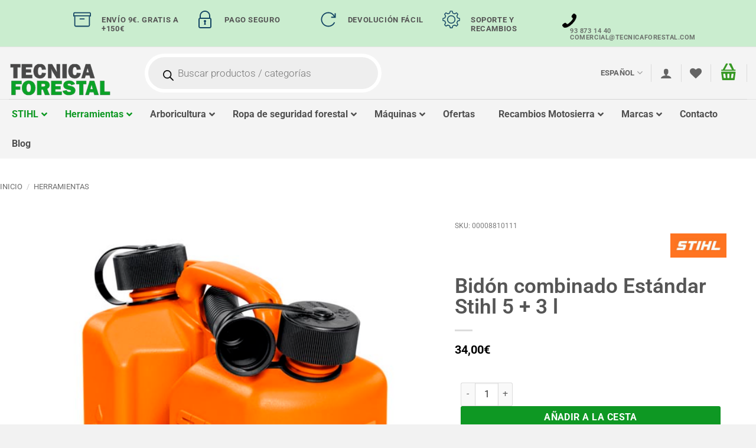

--- FILE ---
content_type: text/html; charset=UTF-8
request_url: https://www.tecnicaforestal.com/producto/bidon-combinado-estandar-5-3-l/
body_size: 63221
content:
<!DOCTYPE html>
<html lang="es-ES" class="loading-site no-js">
<head><meta charset="UTF-8" /><script>if(navigator.userAgent.match(/MSIE|Internet Explorer/i)||navigator.userAgent.match(/Trident\/7\..*?rv:11/i)){var href=document.location.href;if(!href.match(/[?&]nowprocket/)){if(href.indexOf("?")==-1){if(href.indexOf("#")==-1){document.location.href=href+"?nowprocket=1"}else{document.location.href=href.replace("#","?nowprocket=1#")}}else{if(href.indexOf("#")==-1){document.location.href=href+"&nowprocket=1"}else{document.location.href=href.replace("#","&nowprocket=1#")}}}}</script><script>(()=>{class RocketLazyLoadScripts{constructor(){this.v="2.0.4",this.userEvents=["keydown","keyup","mousedown","mouseup","mousemove","mouseover","mouseout","touchmove","touchstart","touchend","touchcancel","wheel","click","dblclick","input"],this.attributeEvents=["onblur","onclick","oncontextmenu","ondblclick","onfocus","onmousedown","onmouseenter","onmouseleave","onmousemove","onmouseout","onmouseover","onmouseup","onmousewheel","onscroll","onsubmit"]}async t(){this.i(),this.o(),/iP(ad|hone)/.test(navigator.userAgent)&&this.h(),this.u(),this.l(this),this.m(),this.k(this),this.p(this),this._(),await Promise.all([this.R(),this.L()]),this.lastBreath=Date.now(),this.S(this),this.P(),this.D(),this.O(),this.M(),await this.C(this.delayedScripts.normal),await this.C(this.delayedScripts.defer),await this.C(this.delayedScripts.async),await this.T(),await this.F(),await this.j(),await this.A(),window.dispatchEvent(new Event("rocket-allScriptsLoaded")),this.everythingLoaded=!0,this.lastTouchEnd&&await new Promise(t=>setTimeout(t,500-Date.now()+this.lastTouchEnd)),this.I(),this.H(),this.U(),this.W()}i(){this.CSPIssue=sessionStorage.getItem("rocketCSPIssue"),document.addEventListener("securitypolicyviolation",t=>{this.CSPIssue||"script-src-elem"!==t.violatedDirective||"data"!==t.blockedURI||(this.CSPIssue=!0,sessionStorage.setItem("rocketCSPIssue",!0))},{isRocket:!0})}o(){window.addEventListener("pageshow",t=>{this.persisted=t.persisted,this.realWindowLoadedFired=!0},{isRocket:!0}),window.addEventListener("pagehide",()=>{this.onFirstUserAction=null},{isRocket:!0})}h(){let t;function e(e){t=e}window.addEventListener("touchstart",e,{isRocket:!0}),window.addEventListener("touchend",function i(o){o.changedTouches[0]&&t.changedTouches[0]&&Math.abs(o.changedTouches[0].pageX-t.changedTouches[0].pageX)<10&&Math.abs(o.changedTouches[0].pageY-t.changedTouches[0].pageY)<10&&o.timeStamp-t.timeStamp<200&&(window.removeEventListener("touchstart",e,{isRocket:!0}),window.removeEventListener("touchend",i,{isRocket:!0}),"INPUT"===o.target.tagName&&"text"===o.target.type||(o.target.dispatchEvent(new TouchEvent("touchend",{target:o.target,bubbles:!0})),o.target.dispatchEvent(new MouseEvent("mouseover",{target:o.target,bubbles:!0})),o.target.dispatchEvent(new PointerEvent("click",{target:o.target,bubbles:!0,cancelable:!0,detail:1,clientX:o.changedTouches[0].clientX,clientY:o.changedTouches[0].clientY})),event.preventDefault()))},{isRocket:!0})}q(t){this.userActionTriggered||("mousemove"!==t.type||this.firstMousemoveIgnored?"keyup"===t.type||"mouseover"===t.type||"mouseout"===t.type||(this.userActionTriggered=!0,this.onFirstUserAction&&this.onFirstUserAction()):this.firstMousemoveIgnored=!0),"click"===t.type&&t.preventDefault(),t.stopPropagation(),t.stopImmediatePropagation(),"touchstart"===this.lastEvent&&"touchend"===t.type&&(this.lastTouchEnd=Date.now()),"click"===t.type&&(this.lastTouchEnd=0),this.lastEvent=t.type,t.composedPath&&t.composedPath()[0].getRootNode()instanceof ShadowRoot&&(t.rocketTarget=t.composedPath()[0]),this.savedUserEvents.push(t)}u(){this.savedUserEvents=[],this.userEventHandler=this.q.bind(this),this.userEvents.forEach(t=>window.addEventListener(t,this.userEventHandler,{passive:!1,isRocket:!0})),document.addEventListener("visibilitychange",this.userEventHandler,{isRocket:!0})}U(){this.userEvents.forEach(t=>window.removeEventListener(t,this.userEventHandler,{passive:!1,isRocket:!0})),document.removeEventListener("visibilitychange",this.userEventHandler,{isRocket:!0}),this.savedUserEvents.forEach(t=>{(t.rocketTarget||t.target).dispatchEvent(new window[t.constructor.name](t.type,t))})}m(){const t="return false",e=Array.from(this.attributeEvents,t=>"data-rocket-"+t),i="["+this.attributeEvents.join("],[")+"]",o="[data-rocket-"+this.attributeEvents.join("],[data-rocket-")+"]",s=(e,i,o)=>{o&&o!==t&&(e.setAttribute("data-rocket-"+i,o),e["rocket"+i]=new Function("event",o),e.setAttribute(i,t))};new MutationObserver(t=>{for(const n of t)"attributes"===n.type&&(n.attributeName.startsWith("data-rocket-")||this.everythingLoaded?n.attributeName.startsWith("data-rocket-")&&this.everythingLoaded&&this.N(n.target,n.attributeName.substring(12)):s(n.target,n.attributeName,n.target.getAttribute(n.attributeName))),"childList"===n.type&&n.addedNodes.forEach(t=>{if(t.nodeType===Node.ELEMENT_NODE)if(this.everythingLoaded)for(const i of[t,...t.querySelectorAll(o)])for(const t of i.getAttributeNames())e.includes(t)&&this.N(i,t.substring(12));else for(const e of[t,...t.querySelectorAll(i)])for(const t of e.getAttributeNames())this.attributeEvents.includes(t)&&s(e,t,e.getAttribute(t))})}).observe(document,{subtree:!0,childList:!0,attributeFilter:[...this.attributeEvents,...e]})}I(){this.attributeEvents.forEach(t=>{document.querySelectorAll("[data-rocket-"+t+"]").forEach(e=>{this.N(e,t)})})}N(t,e){const i=t.getAttribute("data-rocket-"+e);i&&(t.setAttribute(e,i),t.removeAttribute("data-rocket-"+e))}k(t){Object.defineProperty(HTMLElement.prototype,"onclick",{get(){return this.rocketonclick||null},set(e){this.rocketonclick=e,this.setAttribute(t.everythingLoaded?"onclick":"data-rocket-onclick","this.rocketonclick(event)")}})}S(t){function e(e,i){let o=e[i];e[i]=null,Object.defineProperty(e,i,{get:()=>o,set(s){t.everythingLoaded?o=s:e["rocket"+i]=o=s}})}e(document,"onreadystatechange"),e(window,"onload"),e(window,"onpageshow");try{Object.defineProperty(document,"readyState",{get:()=>t.rocketReadyState,set(e){t.rocketReadyState=e},configurable:!0}),document.readyState="loading"}catch(t){console.log("WPRocket DJE readyState conflict, bypassing")}}l(t){this.originalAddEventListener=EventTarget.prototype.addEventListener,this.originalRemoveEventListener=EventTarget.prototype.removeEventListener,this.savedEventListeners=[],EventTarget.prototype.addEventListener=function(e,i,o){o&&o.isRocket||!t.B(e,this)&&!t.userEvents.includes(e)||t.B(e,this)&&!t.userActionTriggered||e.startsWith("rocket-")||t.everythingLoaded?t.originalAddEventListener.call(this,e,i,o):(t.savedEventListeners.push({target:this,remove:!1,type:e,func:i,options:o}),"mouseenter"!==e&&"mouseleave"!==e||t.originalAddEventListener.call(this,e,t.savedUserEvents.push,o))},EventTarget.prototype.removeEventListener=function(e,i,o){o&&o.isRocket||!t.B(e,this)&&!t.userEvents.includes(e)||t.B(e,this)&&!t.userActionTriggered||e.startsWith("rocket-")||t.everythingLoaded?t.originalRemoveEventListener.call(this,e,i,o):t.savedEventListeners.push({target:this,remove:!0,type:e,func:i,options:o})}}J(t,e){this.savedEventListeners=this.savedEventListeners.filter(i=>{let o=i.type,s=i.target||window;return e!==o||t!==s||(this.B(o,s)&&(i.type="rocket-"+o),this.$(i),!1)})}H(){EventTarget.prototype.addEventListener=this.originalAddEventListener,EventTarget.prototype.removeEventListener=this.originalRemoveEventListener,this.savedEventListeners.forEach(t=>this.$(t))}$(t){t.remove?this.originalRemoveEventListener.call(t.target,t.type,t.func,t.options):this.originalAddEventListener.call(t.target,t.type,t.func,t.options)}p(t){let e;function i(e){return t.everythingLoaded?e:e.split(" ").map(t=>"load"===t||t.startsWith("load.")?"rocket-jquery-load":t).join(" ")}function o(o){function s(e){const s=o.fn[e];o.fn[e]=o.fn.init.prototype[e]=function(){return this[0]===window&&t.userActionTriggered&&("string"==typeof arguments[0]||arguments[0]instanceof String?arguments[0]=i(arguments[0]):"object"==typeof arguments[0]&&Object.keys(arguments[0]).forEach(t=>{const e=arguments[0][t];delete arguments[0][t],arguments[0][i(t)]=e})),s.apply(this,arguments),this}}if(o&&o.fn&&!t.allJQueries.includes(o)){const e={DOMContentLoaded:[],"rocket-DOMContentLoaded":[]};for(const t in e)document.addEventListener(t,()=>{e[t].forEach(t=>t())},{isRocket:!0});o.fn.ready=o.fn.init.prototype.ready=function(i){function s(){parseInt(o.fn.jquery)>2?setTimeout(()=>i.bind(document)(o)):i.bind(document)(o)}return"function"==typeof i&&(t.realDomReadyFired?!t.userActionTriggered||t.fauxDomReadyFired?s():e["rocket-DOMContentLoaded"].push(s):e.DOMContentLoaded.push(s)),o([])},s("on"),s("one"),s("off"),t.allJQueries.push(o)}e=o}t.allJQueries=[],o(window.jQuery),Object.defineProperty(window,"jQuery",{get:()=>e,set(t){o(t)}})}P(){const t=new Map;document.write=document.writeln=function(e){const i=document.currentScript,o=document.createRange(),s=i.parentElement;let n=t.get(i);void 0===n&&(n=i.nextSibling,t.set(i,n));const c=document.createDocumentFragment();o.setStart(c,0),c.appendChild(o.createContextualFragment(e)),s.insertBefore(c,n)}}async R(){return new Promise(t=>{this.userActionTriggered?t():this.onFirstUserAction=t})}async L(){return new Promise(t=>{document.addEventListener("DOMContentLoaded",()=>{this.realDomReadyFired=!0,t()},{isRocket:!0})})}async j(){return this.realWindowLoadedFired?Promise.resolve():new Promise(t=>{window.addEventListener("load",t,{isRocket:!0})})}M(){this.pendingScripts=[];this.scriptsMutationObserver=new MutationObserver(t=>{for(const e of t)e.addedNodes.forEach(t=>{"SCRIPT"!==t.tagName||t.noModule||t.isWPRocket||this.pendingScripts.push({script:t,promise:new Promise(e=>{const i=()=>{const i=this.pendingScripts.findIndex(e=>e.script===t);i>=0&&this.pendingScripts.splice(i,1),e()};t.addEventListener("load",i,{isRocket:!0}),t.addEventListener("error",i,{isRocket:!0}),setTimeout(i,1e3)})})})}),this.scriptsMutationObserver.observe(document,{childList:!0,subtree:!0})}async F(){await this.X(),this.pendingScripts.length?(await this.pendingScripts[0].promise,await this.F()):this.scriptsMutationObserver.disconnect()}D(){this.delayedScripts={normal:[],async:[],defer:[]},document.querySelectorAll("script[type$=rocketlazyloadscript]").forEach(t=>{t.hasAttribute("data-rocket-src")?t.hasAttribute("async")&&!1!==t.async?this.delayedScripts.async.push(t):t.hasAttribute("defer")&&!1!==t.defer||"module"===t.getAttribute("data-rocket-type")?this.delayedScripts.defer.push(t):this.delayedScripts.normal.push(t):this.delayedScripts.normal.push(t)})}async _(){await this.L();let t=[];document.querySelectorAll("script[type$=rocketlazyloadscript][data-rocket-src]").forEach(e=>{let i=e.getAttribute("data-rocket-src");if(i&&!i.startsWith("data:")){i.startsWith("//")&&(i=location.protocol+i);try{const o=new URL(i).origin;o!==location.origin&&t.push({src:o,crossOrigin:e.crossOrigin||"module"===e.getAttribute("data-rocket-type")})}catch(t){}}}),t=[...new Map(t.map(t=>[JSON.stringify(t),t])).values()],this.Y(t,"preconnect")}async G(t){if(await this.K(),!0!==t.noModule||!("noModule"in HTMLScriptElement.prototype))return new Promise(e=>{let i;function o(){(i||t).setAttribute("data-rocket-status","executed"),e()}try{if(navigator.userAgent.includes("Firefox/")||""===navigator.vendor||this.CSPIssue)i=document.createElement("script"),[...t.attributes].forEach(t=>{let e=t.nodeName;"type"!==e&&("data-rocket-type"===e&&(e="type"),"data-rocket-src"===e&&(e="src"),i.setAttribute(e,t.nodeValue))}),t.text&&(i.text=t.text),t.nonce&&(i.nonce=t.nonce),i.hasAttribute("src")?(i.addEventListener("load",o,{isRocket:!0}),i.addEventListener("error",()=>{i.setAttribute("data-rocket-status","failed-network"),e()},{isRocket:!0}),setTimeout(()=>{i.isConnected||e()},1)):(i.text=t.text,o()),i.isWPRocket=!0,t.parentNode.replaceChild(i,t);else{const i=t.getAttribute("data-rocket-type"),s=t.getAttribute("data-rocket-src");i?(t.type=i,t.removeAttribute("data-rocket-type")):t.removeAttribute("type"),t.addEventListener("load",o,{isRocket:!0}),t.addEventListener("error",i=>{this.CSPIssue&&i.target.src.startsWith("data:")?(console.log("WPRocket: CSP fallback activated"),t.removeAttribute("src"),this.G(t).then(e)):(t.setAttribute("data-rocket-status","failed-network"),e())},{isRocket:!0}),s?(t.fetchPriority="high",t.removeAttribute("data-rocket-src"),t.src=s):t.src="data:text/javascript;base64,"+window.btoa(unescape(encodeURIComponent(t.text)))}}catch(i){t.setAttribute("data-rocket-status","failed-transform"),e()}});t.setAttribute("data-rocket-status","skipped")}async C(t){const e=t.shift();return e?(e.isConnected&&await this.G(e),this.C(t)):Promise.resolve()}O(){this.Y([...this.delayedScripts.normal,...this.delayedScripts.defer,...this.delayedScripts.async],"preload")}Y(t,e){this.trash=this.trash||[];let i=!0;var o=document.createDocumentFragment();t.forEach(t=>{const s=t.getAttribute&&t.getAttribute("data-rocket-src")||t.src;if(s&&!s.startsWith("data:")){const n=document.createElement("link");n.href=s,n.rel=e,"preconnect"!==e&&(n.as="script",n.fetchPriority=i?"high":"low"),t.getAttribute&&"module"===t.getAttribute("data-rocket-type")&&(n.crossOrigin=!0),t.crossOrigin&&(n.crossOrigin=t.crossOrigin),t.integrity&&(n.integrity=t.integrity),t.nonce&&(n.nonce=t.nonce),o.appendChild(n),this.trash.push(n),i=!1}}),document.head.appendChild(o)}W(){this.trash.forEach(t=>t.remove())}async T(){try{document.readyState="interactive"}catch(t){}this.fauxDomReadyFired=!0;try{await this.K(),this.J(document,"readystatechange"),document.dispatchEvent(new Event("rocket-readystatechange")),await this.K(),document.rocketonreadystatechange&&document.rocketonreadystatechange(),await this.K(),this.J(document,"DOMContentLoaded"),document.dispatchEvent(new Event("rocket-DOMContentLoaded")),await this.K(),this.J(window,"DOMContentLoaded"),window.dispatchEvent(new Event("rocket-DOMContentLoaded"))}catch(t){console.error(t)}}async A(){try{document.readyState="complete"}catch(t){}try{await this.K(),this.J(document,"readystatechange"),document.dispatchEvent(new Event("rocket-readystatechange")),await this.K(),document.rocketonreadystatechange&&document.rocketonreadystatechange(),await this.K(),this.J(window,"load"),window.dispatchEvent(new Event("rocket-load")),await this.K(),window.rocketonload&&window.rocketonload(),await this.K(),this.allJQueries.forEach(t=>t(window).trigger("rocket-jquery-load")),await this.K(),this.J(window,"pageshow");const t=new Event("rocket-pageshow");t.persisted=this.persisted,window.dispatchEvent(t),await this.K(),window.rocketonpageshow&&window.rocketonpageshow({persisted:this.persisted})}catch(t){console.error(t)}}async K(){Date.now()-this.lastBreath>45&&(await this.X(),this.lastBreath=Date.now())}async X(){return document.hidden?new Promise(t=>setTimeout(t)):new Promise(t=>requestAnimationFrame(t))}B(t,e){return e===document&&"readystatechange"===t||(e===document&&"DOMContentLoaded"===t||(e===window&&"DOMContentLoaded"===t||(e===window&&"load"===t||e===window&&"pageshow"===t)))}static run(){(new RocketLazyLoadScripts).t()}}RocketLazyLoadScripts.run()})();</script>
	
	<link rel="profile" href="http://gmpg.org/xfn/11" />
	<link rel="pingback" href="https://www.tecnicaforestal.com/xmlrpc.php" />

	<script type="rocketlazyloadscript">!function(e,c){e[c]=e[c]+(e[c]&&" ")+"quform-js"}(document.documentElement,"className");</script>				<script type="rocketlazyloadscript">document.documentElement.className = document.documentElement.className + ' yes-js js_active js'</script>
			<script type="rocketlazyloadscript">(function(html){html.className = html.className.replace(/\bno-js\b/,'js')})(document.documentElement);</script>
<meta name='robots' content='index, follow, max-image-preview:large, max-snippet:-1, max-video-preview:-1' />
	<style>img:is([sizes="auto" i], [sizes^="auto," i]) { contain-intrinsic-size: 3000px 1500px }</style>
	
<!-- Google Tag Manager for WordPress by gtm4wp.com -->
<script data-cfasync="false" data-pagespeed-no-defer>
	var gtm4wp_datalayer_name = "dataLayer";
	var dataLayer = dataLayer || [];
	const gtm4wp_use_sku_instead = 0;
	const gtm4wp_currency = 'EUR';
	const gtm4wp_product_per_impression = 10;
	const gtm4wp_clear_ecommerce = true;
	const gtm4wp_datalayer_max_timeout = 2000;
</script>
<!-- End Google Tag Manager for WordPress by gtm4wp.com --><meta name="viewport" content="width=device-width, initial-scale=1" />
	<!-- This site is optimized with the Yoast SEO plugin v26.7 - https://yoast.com/wordpress/plugins/seo/ -->
	<title>Comprar Bidón combinado Estándar Stihl 5 + 3 l - TECNICA FORESTAL</title>
<link data-rocket-prefetch href="https://fonts.googleapis.com" rel="dns-prefetch">
<link data-rocket-prefetch href="https://te-fo.b-cdn.net" rel="dns-prefetch">
<link data-rocket-preload as="style" href="https://fonts.googleapis.com/css?family=Lato%3A300normal%2C400normal%2C400italic%2C600normal%2C600italic%7CRoboto%3A%2C300%2C400%2C700&#038;subset=all&#038;display=swap" rel="preload">
<link href="https://fonts.googleapis.com/css?family=Lato%3A300normal%2C400normal%2C400italic%2C600normal%2C600italic%7CRoboto%3A%2C300%2C400%2C700&#038;subset=all&#038;display=swap" media="print" onload="this.media=&#039;all&#039;" rel="stylesheet">
<noscript data-wpr-hosted-gf-parameters=""><link rel="stylesheet" href="https://fonts.googleapis.com/css?family=Lato%3A300normal%2C400normal%2C400italic%2C600normal%2C600italic%7CRoboto%3A%2C300%2C400%2C700&#038;subset=all&#038;display=swap"></noscript><link rel="preload" data-rocket-preload as="image" href="https://te-fo.b-cdn.net/wp-content/uploads/2020/12/bido-combi.jpg" imagesrcset="https://te-fo.b-cdn.net/wp-content/uploads/2020/12/bido-combi.jpg 600w,https://te-fo.b-cdn.net/wp-content/uploads/2020/12/bido-combi-64x64.jpg 64w,https://te-fo.b-cdn.net/wp-content/uploads/2020/12/bido-combi-247x247.webp 247w,https://te-fo.b-cdn.net/wp-content/uploads/2020/12/bido-combi-100x100.webp 100w,https://te-fo.b-cdn.net/wp-content/uploads/2020/12/bido-combi-510x510.webp 510w,https://te-fo.b-cdn.net/wp-content/uploads/2020/12/bido-combi-300x300.webp 300w,https://te-fo.b-cdn.net/wp-content/uploads/2020/12/bido-combi-150x150.jpg 150w,https://te-fo.b-cdn.net/wp-content/uploads/2020/12/bido-combi-282x282.webp 282w,https://te-fo.b-cdn.net/wp-content/uploads/2020/12/bido-combi-580x580.webp 580w" imagesizes="(max-width: 600px) 100vw, 600px" fetchpriority="high">
	<meta name="description" content="Bidón combinado estándar stihl de 5 litros de gasolina y 3 de aceite de cadena. Bidón especial para trabajar con motosierra." />
	<link rel="canonical" href="https://www.tecnicaforestal.com/producto/bidon-combinado-estandar-5-3-l/" />
	<meta property="og:locale" content="es_ES" />
	<meta property="og:type" content="article" />
	<meta property="og:title" content="Comprar Bidón combinado Estándar Stihl 5 + 3 l - TECNICA FORESTAL" />
	<meta property="og:description" content="Bidón combinado estándar stihl de 5 litros de gasolina y 3 de aceite de cadena. Bidón especial para trabajar con motosierra." />
	<meta property="og:url" content="https://www.tecnicaforestal.com/producto/bidon-combinado-estandar-5-3-l/" />
	<meta property="og:site_name" content="TECNICA FORESTAL" />
	<meta property="article:modified_time" content="2026-01-17T23:10:23+00:00" />
	<meta property="og:image" content="https://te-fo.b-cdn.net/wp-content/uploads/2020/12/bido-combi.jpg?wsr" />
	<meta property="og:image:width" content="600" />
	<meta property="og:image:height" content="600" />
	<meta property="og:image:type" content="image/jpeg" />
	<meta name="twitter:card" content="summary_large_image" />
	<!-- / Yoast SEO plugin. -->


<link rel='dns-prefetch' href='//fonts.googleapis.com' />
<link href='https://fonts.gstatic.com' crossorigin rel='preconnect' />
<link rel='prefetch' href='https://www.tecnicaforestal.com/wp-content/themes/flatsome/assets/js/flatsome.js?ver=e2eddd6c228105dac048' />
<link rel='prefetch' href='https://www.tecnicaforestal.com/wp-content/themes/flatsome/assets/js/chunk.slider.js?ver=3.20.3' />
<link rel='prefetch' href='https://www.tecnicaforestal.com/wp-content/themes/flatsome/assets/js/chunk.popups.js?ver=3.20.3' />
<link rel='prefetch' href='https://www.tecnicaforestal.com/wp-content/themes/flatsome/assets/js/chunk.tooltips.js?ver=3.20.3' />
<link rel='prefetch' href='https://www.tecnicaforestal.com/wp-content/themes/flatsome/assets/js/woocommerce.js?ver=1c9be63d628ff7c3ff4c' />
<link rel="alternate" type="application/rss+xml" title="TECNICA FORESTAL &raquo; Feed" href="https://www.tecnicaforestal.com/feed/" />
<style id='wp-emoji-styles-inline-css' type='text/css'>

	img.wp-smiley, img.emoji {
		display: inline !important;
		border: none !important;
		box-shadow: none !important;
		height: 1em !important;
		width: 1em !important;
		margin: 0 0.07em !important;
		vertical-align: -0.1em !important;
		background: none !important;
		padding: 0 !important;
	}
</style>
<style id='wp-block-library-inline-css' type='text/css'>
:root{--wp-admin-theme-color:#007cba;--wp-admin-theme-color--rgb:0,124,186;--wp-admin-theme-color-darker-10:#006ba1;--wp-admin-theme-color-darker-10--rgb:0,107,161;--wp-admin-theme-color-darker-20:#005a87;--wp-admin-theme-color-darker-20--rgb:0,90,135;--wp-admin-border-width-focus:2px;--wp-block-synced-color:#7a00df;--wp-block-synced-color--rgb:122,0,223;--wp-bound-block-color:var(--wp-block-synced-color)}@media (min-resolution:192dpi){:root{--wp-admin-border-width-focus:1.5px}}.wp-element-button{cursor:pointer}:root{--wp--preset--font-size--normal:16px;--wp--preset--font-size--huge:42px}:root .has-very-light-gray-background-color{background-color:#eee}:root .has-very-dark-gray-background-color{background-color:#313131}:root .has-very-light-gray-color{color:#eee}:root .has-very-dark-gray-color{color:#313131}:root .has-vivid-green-cyan-to-vivid-cyan-blue-gradient-background{background:linear-gradient(135deg,#00d084,#0693e3)}:root .has-purple-crush-gradient-background{background:linear-gradient(135deg,#34e2e4,#4721fb 50%,#ab1dfe)}:root .has-hazy-dawn-gradient-background{background:linear-gradient(135deg,#faaca8,#dad0ec)}:root .has-subdued-olive-gradient-background{background:linear-gradient(135deg,#fafae1,#67a671)}:root .has-atomic-cream-gradient-background{background:linear-gradient(135deg,#fdd79a,#004a59)}:root .has-nightshade-gradient-background{background:linear-gradient(135deg,#330968,#31cdcf)}:root .has-midnight-gradient-background{background:linear-gradient(135deg,#020381,#2874fc)}.has-regular-font-size{font-size:1em}.has-larger-font-size{font-size:2.625em}.has-normal-font-size{font-size:var(--wp--preset--font-size--normal)}.has-huge-font-size{font-size:var(--wp--preset--font-size--huge)}.has-text-align-center{text-align:center}.has-text-align-left{text-align:left}.has-text-align-right{text-align:right}#end-resizable-editor-section{display:none}.aligncenter{clear:both}.items-justified-left{justify-content:flex-start}.items-justified-center{justify-content:center}.items-justified-right{justify-content:flex-end}.items-justified-space-between{justify-content:space-between}.screen-reader-text{border:0;clip-path:inset(50%);height:1px;margin:-1px;overflow:hidden;padding:0;position:absolute;width:1px;word-wrap:normal!important}.screen-reader-text:focus{background-color:#ddd;clip-path:none;color:#444;display:block;font-size:1em;height:auto;left:5px;line-height:normal;padding:15px 23px 14px;text-decoration:none;top:5px;width:auto;z-index:100000}html :where(.has-border-color){border-style:solid}html :where([style*=border-top-color]){border-top-style:solid}html :where([style*=border-right-color]){border-right-style:solid}html :where([style*=border-bottom-color]){border-bottom-style:solid}html :where([style*=border-left-color]){border-left-style:solid}html :where([style*=border-width]){border-style:solid}html :where([style*=border-top-width]){border-top-style:solid}html :where([style*=border-right-width]){border-right-style:solid}html :where([style*=border-bottom-width]){border-bottom-style:solid}html :where([style*=border-left-width]){border-left-style:solid}html :where(img[class*=wp-image-]){height:auto;max-width:100%}:where(figure){margin:0 0 1em}html :where(.is-position-sticky){--wp-admin--admin-bar--position-offset:var(--wp-admin--admin-bar--height,0px)}@media screen and (max-width:600px){html :where(.is-position-sticky){--wp-admin--admin-bar--position-offset:0px}}
</style>
<link rel='stylesheet' id='pisol-ewcl-css' href='https://www.tecnicaforestal.com/wp-content/plugins/export-woocommerce-customer-list/public/css/pisol-ewcl-public.css?ver=2.1.99' type='text/css' media='all' />

<link data-minify="1" rel='stylesheet' id='ncf_styles-css' href='https://www.tecnicaforestal.com/wp-content/cache/min/1/wp-content/plugins/ninja-contact-form/css/ninja-contact-form.css?ver=1768948395' type='text/css' media='all' />

<link rel='stylesheet' id='photoswipe-css' href='https://www.tecnicaforestal.com/wp-content/plugins/woocommerce/assets/css/photoswipe/photoswipe.min.css?ver=10.4.3' type='text/css' media='all' />
<link rel='stylesheet' id='photoswipe-default-skin-css' href='https://www.tecnicaforestal.com/wp-content/plugins/woocommerce/assets/css/photoswipe/default-skin/default-skin.min.css?ver=10.4.3' type='text/css' media='all' />
<style id='woocommerce-inline-inline-css' type='text/css'>
.woocommerce form .form-row .required { visibility: visible; }
</style>
<link rel='stylesheet' id='wpml-legacy-horizontal-list-0-css' href='https://www.tecnicaforestal.com/wp-content/plugins/sitepress-multilingual-cms/templates/language-switchers/legacy-list-horizontal/style.min.css?ver=1' type='text/css' media='all' />
<link data-minify="1" rel='stylesheet' id='quform-css' href='https://www.tecnicaforestal.com/wp-content/cache/min/1/wp-content/plugins/quform/cache/quform.css?ver=1768948387' type='text/css' media='all' />
<link rel='stylesheet' id='cmplz-general-css' href='https://www.tecnicaforestal.com/wp-content/plugins/complianz-gdpr-premium/assets/css/cookieblocker.min.css?ver=1763200242' type='text/css' media='all' />
<link data-minify="1" rel='stylesheet' id='cms-navigation-style-base-css' href='https://www.tecnicaforestal.com/wp-content/cache/min/1/wp-content/plugins/wpml-cms-nav/res/css/cms-navigation-base.css?ver=1768948387' type='text/css' media='screen' />
<link data-minify="1" rel='stylesheet' id='cms-navigation-style-css' href='https://www.tecnicaforestal.com/wp-content/cache/min/1/wp-content/plugins/wpml-cms-nav/res/css/cms-navigation.css?ver=1768948387' type='text/css' media='screen' />
<link data-minify="1" rel='stylesheet' id='brands-styles-css' href='https://www.tecnicaforestal.com/wp-content/cache/min/1/wp-content/plugins/woocommerce/assets/css/brands.css?ver=1768948387' type='text/css' media='all' />
<link data-minify="1" rel='stylesheet' id='select2-css' href='https://www.tecnicaforestal.com/wp-content/cache/min/1/wp-content/plugins/woocommerce/assets/css/select2.css?ver=1768948387' type='text/css' media='all' />
<link data-minify="1" rel='stylesheet' id='xoo-aff-fa-css' href='https://www.tecnicaforestal.com/wp-content/cache/min/1/wp-content/plugins/woocommerce-side-cart-premium/library/fontawesome5/css/all.min.css?ver=1768948387' type='text/css' media='all' />
<link data-minify="1" rel='stylesheet' id='xoo-wsc-fonts-css' href='https://www.tecnicaforestal.com/wp-content/cache/min/1/wp-content/plugins/woocommerce-side-cart-premium/assets/css/xoo-wsc-fonts.css?ver=1768948387' type='text/css' media='all' />
<link data-minify="1" rel='stylesheet' id='xoo-wsc-style-css' href='https://www.tecnicaforestal.com/wp-content/cache/min/1/wp-content/plugins/woocommerce-side-cart-premium/assets/css/xoo-wsc-style.css?ver=1768948387' type='text/css' media='all' />
<style id='xoo-wsc-style-inline-css' type='text/css'>
a.xoo-wsc-ft-btn:nth-child(3){
		grid-column: 1/-1;
	}
.xoo-wsc-sp-left-col img, .xoo-wsc-sp-left-col{
	max-width: 40px;
}

.xoo-wsc-sp-right-col{
	font-size: 14px;
}

.xoo-wsc-sp-container, .xoo-wsc-dr-sp{
	background-color: #eee;
}





.xoo-wsc-ft-buttons-cont a.xoo-wsc-ft-btn, .xoo-wsc-markup .xoo-wsc-btn, .xoo-wsc-markup .woocommerce-shipping-calculator button[type="submit"] {
	background-color: #369823;
	color: #ffffff;
	border: 1px solid #1C8108;
	padding: 12px 20px;
}

.xoo-wsc-ft-buttons-cont a.xoo-wsc-ft-btn:hover, .xoo-wsc-markup .xoo-wsc-btn:hover, .xoo-wsc-markup .woocommerce-shipping-calculator button[type="submit"]:hover {
	background-color: #125405;
	color: #ffffff;
	border: 1px solid #125405;
}


 

.xoo-wsc-footer{
	background-color: #ffffff;
	color: #000000;
	padding: 10px 10px;
	box-shadow: 11px 4px 10px #0000001a;
}

.xoo-wsc-footer, .xoo-wsc-footer a, .xoo-wsc-footer .amount{
	font-size: 15px;
}

.xoo-wsc-ft-buttons-cont{
	grid-template-columns: 2fr 2fr;
}

.xoo-wsc-basket{
	bottom: 12px;
	right: 1px;
	background-color: #ffffff;
	color: #369823;
	box-shadow: 0px 0px 15px 2px #0000001a;
	border-radius: 50%;
	display: none;
	width: 60px;
	height: 60px;
}


.xoo-wsc-bki{
	font-size: 30px}

.xoo-wsc-items-count{
	top: -10px;
	left: -10px;
}

.xoo-wsc-items-count, .xoo-wsch-items-count, .xoo-wsch-save-count{
	background-color: #369823;
	color: #ffffff;
}

.xoo-wsc-container, .xoo-wsc-slider, .xoo-wsc-drawer{
	max-width: 500px;
	right: -500px;
	top: 0;bottom: 0;
	bottom: 0;
	font-family: }

.xoo-wsc-drawer{
	max-width: 350px;
}

.xoo-wsc-cart-active .xoo-wsc-container, .xoo-wsc-slider-active .xoo-wsc-slider{
	right: 0;
}

.xoo-wsc-drawer-active .xoo-wsc-drawer{
	right: 500px;
}
.xoo-wsc-drawer{
	right: 0;
}


.xoo-wsc-container {
    overflow: auto;
}

.xoo-wsc-body{
	overflow: unset;
	flex-grow: 0;
}
.xoo-wsc-footer{
	flex-grow: 1;
}


.xoo-wsc-cart-active .xoo-wsc-basket{
	right: 500px;
}

span.xoo-wsch-icon{
	font-size: 26px;
}


.xoo-wsch-text, .xoo-wsc-sl-heading, .xoo-wsc-drawer-header{
	font-size: 22px;
}

.xoo-wsc-header, .xoo-wsc-drawer-header, .xoo-wsc-sl-heading{
	color: #369823;
	background-color: #ffffff;
	border-bottom: 2px solid #eee;
	padding: 15px 15px;
}


.xoo-wsc-body{
	background-color: #e0e0e0;
}

.xoo-wsc-body, .xoo-wsc-body span.amount, .xoo-wsc-body a{
	font-size: 14px;
	color: #0e9823;
}

.xoo-wsc-product, .xoo-wsc-sp-product, .xoo-wsc-savl-product{
	padding: 7px 15px 7px 5px;
	margin: 10px 15px;
	border-radius: 5px;
	box-shadow: 0 2px 2px #00000005;
	background-color: #ffffff;
}

.xoo-wsc-body .xoo-wsc-ft-totals{
	padding: 7px 15px 7px 5px;
	margin: 10px 15px;
}

.xoo-wsc-product-cont{
	padding: 10px 10px;
}

.xoo-wsc-products:not(.xoo-wsc-pattern-card) .xoo-wsc-img-col{
	width: 20%;
}

.xoo-wsc-pattern-card .xoo-wsc-img-col img{
	max-width: 100%;
	height: auto;
}

.xoo-wsc-products:not(.xoo-wsc-pattern-card) .xoo-wsc-sum-col{
	width: 80%;
}

.xoo-wsc-pattern-card .xoo-wsc-product-cont{
	width: 50% 
}

@media only screen and (max-width: 600px) {
	.xoo-wsc-pattern-card .xoo-wsc-product-cont  {
		width: 50%;
	}
}


.xoo-wsc-pattern-card .xoo-wsc-product{
	border: 0;
	box-shadow: 0px 10px 15px -12px #0000001a;
}


.xoo-wsc-sm-front, .xoo-wsc-card-actionbar > *{
	background-color: #eee;
}
.xoo-wsc-pattern-card, .xoo-wsc-sm-front{
	border-bottom-left-radius: 5px;
	border-bottom-right-radius: 5px;
}
.xoo-wsc-pattern-card, .xoo-wsc-img-col img, .xoo-wsc-img-col, .xoo-wsc-sm-back-cont{
	border-top-left-radius: 5px;
	border-top-right-radius: 5px;
}
.xoo-wsc-sm-back{
	background-color: #fff;
}
.xoo-wsc-pattern-card, .xoo-wsc-pattern-card a, .xoo-wsc-pattern-card .amount{
	font-size: 14px;
}

.xoo-wsc-body .xoo-wsc-sm-front, .xoo-wsc-body .xoo-wsc-sm-front a, .xoo-wsc-body .xoo-wsc-sm-front .amount, .xoo-wsc-card-actionbar{
	color: #000;
}

.xoo-wsc-sm-back, .xoo-wsc-sm-back a, .xoo-wsc-sm-back .amount{
	color: #000;
}


.magictime {
    animation-duration: 0.5s;
}



.xoo-wsc-sum-col{
	justify-content: center;
}

/***** Quantity *****/

.xoo-wsc-qty-box{
	max-width: 75px;
}

.xoo-wsc-qty-box.xoo-wsc-qtb-square{
	border-color: #d8d8d8;
}

input[type="number"].xoo-wsc-qty{
	border-color: #e2e2e2;
	background-color: #f9f9f9;
	color: #000000;
	height: 28px;
	line-height: 28px;
}

input[type="number"].xoo-wsc-qty, .xoo-wsc-qtb-square{
	border-width: 1px;
	border-style: solid;
}
.xoo-wsc-chng{
	background-color: #ffffff;
	color: #8e8e8e;
	width: 20px;
}

.xoo-wsc-qtb-circle .xoo-wsc-chng{
	height: 20px;
	line-height: 20px;
}

/** Shortcode **/
.xoo-wsc-sc-count{
	background-color: #125405;
	color: #ffffff;
}

.xoo-wsc-sc-bki{
	font-size: 28px;
	color: #369823;
}
.xoo-wsc-sc-cont{
	color: #000000;
}

.xoo-wsc-sp-column li.xoo-wsc-sp-prod-cont{
	width: 50%;
}







span.xoo-wsc-dtg-icon{
	right: calc(100% - 11px );
}


.xoo-wsc-sp-product{
	background-color: #fff;
}




@media only screen and (max-width: 600px) {
	.xoo-wsc-basket {
	    width: 40px;
	    height: 40px;
	}

	.xoo-wsc-bki {
	    font-size: 20px;
	}

	span.xoo-wsc-items-count {
	    width: 17px;
	    height: 17px;
	    line-height: 17px;
	    top: -7px;
	    left: -7px;
	}
}



.xoo-wsc-markup dl.variation {
	display: flex;
}

span.xoo-wsc-gift-ban{
	background-color: #369823;
	color: #ffffff;
}

.xoo-wsc-sl-savelater .xoo-wsc-sl-body {
	background-color: #eee;
}

.xoo-wsc-savl-left-col img, .xoo-wsc-savl-left-col{
	max-width: 80px;
}

.xoo-wsc-savl-column li.xoo-wsc-savl-prod-cont{
	width: 50%;
}

.xoo-wsc-savl-product{
	background-color: #fff;
}

.xoo-wsc-savl-column .xoo-wsc-savl-prod-cont{
	width: 50%;
}


.xoo-wsc-savl-right-col, .xoo-wsc-savl-right-col .amount, .xoo-wsc-savl-right-col a {
	font-size: 15px;
	color: #000;
}



.xoo-wsc-tooltip{
	background-color: #369823;
	color: #ffffff;
	border: 1px solid #1C8108;
	border-width: 1px;
}

.xoo-wsc-save, .xoo-wsc-smr-del{
	font-size: 16px
}

.xoo-wsc-sm-sales{
	background-color: #f8f9fa;
	color: #000;
	border: 1px solid #c4c4c4;
}


			#xoo-wsc-bar-id-0 .xoo-wsc-bar{
				background-color: #eee;
			}
			#xoo-wsc-bar-id-0 span.xoo-wsc-bar-filled{
				background-color: #444
			}
			#xoo-wsc-bar-id-0, #xoo-wsc-bar-id-0 .amount{
				color: #000;
			}

			#xoo-wsc-bar-id-0 .xoo-wsc-bar-icons i{
				color: #444;
				background-color: #fff;
    			border: 2px solid #eee;
			}

			#xoo-wsc-bar-id-0 .xoo-wsc-bar-icons .xoo-wsc-pt-reached i{
				color: #fff;
				background-color: #444;
    			border: 4px solid #eee;
			}
			#xoo-wsc-bar-id-0{
				padding: 15px 20px;
				margin: 0px 0px;
				background-color: #fff;
			}
			
			.xoo-wsc-bar-icons i{
				font-size: 12px;
				width: 30px;
				height: 30px;
				line-height: 30px;
			}
			.xoo-wsc-bar-cont, .xoo-wsc-bar-cont .amount{
				font-size: 15px;
			}
		

</style>
<link rel='stylesheet' id='dgwt-wcas-style-css' href='https://www.tecnicaforestal.com/wp-content/plugins/ajax-search-for-woocommerce-premium/assets/css/style.min.css?ver=1.31.0' type='text/css' media='all' />
<link data-minify="1" rel='stylesheet' id='flatsome-woocommerce-wishlist-css' href='https://www.tecnicaforestal.com/wp-content/cache/min/1/wp-content/themes/flatsome/inc/integrations/wc-yith-wishlist/wishlist.css?ver=1768948387' type='text/css' media='all' />
<link rel='stylesheet' id='elementor-frontend-css' href='https://www.tecnicaforestal.com/wp-content/plugins/elementor/assets/css/frontend.min.css?ver=3.33.0' type='text/css' media='all' />
<link rel='stylesheet' id='widget-woocommerce-product-images-css' href='https://www.tecnicaforestal.com/wp-content/plugins/elementor-pro/assets/css/widget-woocommerce-product-images.min.css?ver=3.33.1' type='text/css' media='all' />
<link rel='stylesheet' id='widget-heading-css' href='https://www.tecnicaforestal.com/wp-content/plugins/elementor/assets/css/widget-heading.min.css?ver=3.33.0' type='text/css' media='all' />
<link rel='stylesheet' id='widget-divider-css' href='https://www.tecnicaforestal.com/wp-content/plugins/elementor/assets/css/widget-divider.min.css?ver=3.33.0' type='text/css' media='all' />
<link rel='stylesheet' id='widget-woocommerce-product-price-css' href='https://www.tecnicaforestal.com/wp-content/plugins/elementor-pro/assets/css/widget-woocommerce-product-price.min.css?ver=3.33.1' type='text/css' media='all' />
<link rel='stylesheet' id='widget-woocommerce-product-add-to-cart-css' href='https://www.tecnicaforestal.com/wp-content/plugins/elementor-pro/assets/css/widget-woocommerce-product-add-to-cart.min.css?ver=3.33.1' type='text/css' media='all' />
<link rel='stylesheet' id='widget-woocommerce-product-meta-css' href='https://www.tecnicaforestal.com/wp-content/plugins/elementor-pro/assets/css/widget-woocommerce-product-meta.min.css?ver=3.33.1' type='text/css' media='all' />
<link rel='stylesheet' id='widget-icon-list-css' href='https://www.tecnicaforestal.com/wp-content/plugins/elementor/assets/css/widget-icon-list.min.css?ver=3.33.0' type='text/css' media='all' />
<link rel='stylesheet' id='widget-woocommerce-product-data-tabs-css' href='https://www.tecnicaforestal.com/wp-content/plugins/elementor-pro/assets/css/widget-woocommerce-product-data-tabs.min.css?ver=3.33.1' type='text/css' media='all' />
<link rel='stylesheet' id='widget-woocommerce-products-css' href='https://www.tecnicaforestal.com/wp-content/plugins/elementor-pro/assets/css/widget-woocommerce-products.min.css?ver=3.33.1' type='text/css' media='all' />
<link rel='stylesheet' id='elementor-post-20590-css' href='https://www.tecnicaforestal.com/wp-content/uploads/elementor/css/post-20590.css?ver=1768948386' type='text/css' media='all' />
<link rel='stylesheet' id='eihe-front-style-css' href='https://www.tecnicaforestal.com/wp-content/plugins/image-hover-effects-addon-for-elementor/assets/style.min.css?ver=1.4.4' type='text/css' media='all' />
<link rel='stylesheet' id='elementor-post-23028-css' href='https://www.tecnicaforestal.com/wp-content/uploads/elementor/css/post-23028.css?ver=1768948386' type='text/css' media='all' />
<link rel='stylesheet' id='ubermenu-css' href='https://www.tecnicaforestal.com/wp-content/plugins/ubermenu/pro/assets/css/ubermenu.min.css?ver=3.8.5' type='text/css' media='all' />
<link data-minify="1" rel='stylesheet' id='ubermenu-minimal-css' href='https://www.tecnicaforestal.com/wp-content/cache/min/1/wp-content/plugins/ubermenu/assets/css/skins/minimal.css?ver=1768948387' type='text/css' media='all' />
<link data-minify="1" rel='stylesheet' id='ubermenu-font-awesome-all-css' href='https://www.tecnicaforestal.com/wp-content/cache/min/1/wp-content/plugins/ubermenu/assets/fontawesome/css/all.min.css?ver=1768948387' type='text/css' media='all' />
<link data-minify="1" rel='stylesheet' id='flatsome-main-css' href='https://www.tecnicaforestal.com/wp-content/cache/min/1/wp-content/themes/flatsome/assets/css/flatsome.css?ver=1768948387' type='text/css' media='all' />
<style id='flatsome-main-inline-css' type='text/css'>
@font-face {
				font-family: "fl-icons";
				font-display: block;
				src: url(https://www.tecnicaforestal.com/wp-content/themes/flatsome/assets/css/icons/fl-icons.eot?v=3.20.3);
				src:
					url(https://www.tecnicaforestal.com/wp-content/themes/flatsome/assets/css/icons/fl-icons.eot#iefix?v=3.20.3) format("embedded-opentype"),
					url(https://www.tecnicaforestal.com/wp-content/themes/flatsome/assets/css/icons/fl-icons.woff2?v=3.20.3) format("woff2"),
					url(https://www.tecnicaforestal.com/wp-content/themes/flatsome/assets/css/icons/fl-icons.ttf?v=3.20.3) format("truetype"),
					url(https://www.tecnicaforestal.com/wp-content/themes/flatsome/assets/css/icons/fl-icons.woff?v=3.20.3) format("woff"),
					url(https://te-fo.b-cdn.net/wp-content/themes/flatsome/assets/css/icons/fl-icons.svg?v=3.20.3#fl-icons) format("svg");
			}
</style>
<link data-minify="1" rel='stylesheet' id='flatsome-shop-css' href='https://www.tecnicaforestal.com/wp-content/cache/min/1/wp-content/themes/flatsome/assets/css/flatsome-shop.css?ver=1768948387' type='text/css' media='all' />
<link data-minify="1" rel='stylesheet' id='flatsome-style-css' href='https://www.tecnicaforestal.com/wp-content/cache/min/1/wp-content/themes/TecnicaForestal/style.css?ver=1768948387' type='text/css' media='all' />
<link data-minify="1" rel='stylesheet' id='elementor-gf-local-roboto-css' href='https://www.tecnicaforestal.com/wp-content/cache/min/1/wp-content/uploads/elementor/google-fonts/css/roboto.css?ver=1768948387' type='text/css' media='all' />
<link data-minify="1" rel='stylesheet' id='elementor-gf-local-robotoslab-css' href='https://www.tecnicaforestal.com/wp-content/cache/min/1/wp-content/uploads/elementor/google-fonts/css/robotoslab.css?ver=1768948387' type='text/css' media='all' />
<script type="text/javascript" id="wpml-cookie-js-extra">
/* <![CDATA[ */
var wpml_cookies = {"wp-wpml_current_language":{"value":"es","expires":1,"path":"\/"}};
var wpml_cookies = {"wp-wpml_current_language":{"value":"es","expires":1,"path":"\/"}};
/* ]]> */
</script>
<script type="text/javascript" src="https://www.tecnicaforestal.com/wp-content/plugins/sitepress-multilingual-cms/res/js/cookies/language-cookie.js?ver=484900" id="wpml-cookie-js" defer="defer" data-wp-strategy="defer"></script>
<script type="text/javascript" src="https://www.tecnicaforestal.com/wp-includes/js/jquery/jquery.min.js?ver=3.7.1" id="jquery-core-js"></script>
<script type="text/javascript" src="https://www.tecnicaforestal.com/wp-content/plugins/export-woocommerce-customer-list/public/js/pisol-ewcl-public.js?ver=2.1.99" id="pisol-ewcl-js" data-rocket-defer defer></script>
<script type="text/javascript" id="ncf_main_js-js-extra">
/* <![CDATA[ */
var NinjaContactFormOpts = {"ajaxurl":"https:\/\/www.tecnicaforestal.com\/wp-admin\/admin-ajax.php","sidebar_type":"slide","theme":"minimalistic","sidebar_pos":"left","flat_socialbar":"top","base_color":"{\"flat\":\"#2b93c0\",\"cube\":\"#c0392b\",\"minimalistic\":\"#0e9823\",\"aerial\":\"#292929\"}","humantest":"enable","fade_content":"light","label":"alt","label_top":"85%","label_vis":"hidden_500","label_scroll_selector":"","label_mouseover":"","bg":"blur2","togglers":"","path":"https:\/\/www.tecnicaforestal.com\/wp-content\/plugins\/ninja-contact-form\/img\/","scroll":"custom","send_more_text":"Enviar m\u00e1s","try_again_text":"Int\u00e9ntelo de nuevo","close_text":"Cerrar","sending_text":"Sending","msg_fail_text":"Algo sali\u00f3 mal al enviar tu mensaje","errors":{"required":"Por favor, entrar","min":"* %% debe tener al menos %% caracteres.","max":"* %% puede tener como m\u00e1ximo %% caracteres.","matches":"* %% debe coincidir con %%.","less":"* %% debe ser inferior a %%","greater":"* %% debe ser mayor que %%.","numeric":"* %% debe ser un n\u00famero.","email":"* %% debe ser una direcci\u00f3n de correo electr\u00f3nico v\u00e1lida.","ip":"* %% must be a valid ip address.","answer":"* %% incorrecta"},"id1":{"success":"Su mensaje se ha enviado correctamente"},"id2":{"success":"El teu missatge s'ha enviat correctament"},"id3":{"success":"Your message was successfully sent!"},"id4":{"success":"Your message was successfully sent!"},"social":[],"plugin_ver":"3.4.3"};
/* ]]> */
</script>
<script type="text/javascript" src="https://www.tecnicaforestal.com/wp-content/plugins/ninja-contact-form/js/ninja-contact-form.min.js?ver=6.8.3" id="ncf_main_js-js" data-rocket-defer defer></script>
<script type="text/javascript" src="https://www.tecnicaforestal.com/wp-content/plugins/related-posts-thumbnails/assets/js/front.min.js?ver=4.3.1" id="rpt_front_style-js" data-rocket-defer defer></script>
<script type="text/javascript" src="https://www.tecnicaforestal.com/wp-content/plugins/related-posts-thumbnails/assets/js/lazy-load.js?ver=4.3.1" id="rpt-lazy-load-js" data-rocket-defer defer></script>
<script type="text/javascript" src="https://www.tecnicaforestal.com/wp-content/plugins/woocommerce/assets/js/jquery-blockui/jquery.blockUI.min.js?ver=2.7.0-wc.10.4.3" id="wc-jquery-blockui-js" data-wp-strategy="defer" data-rocket-defer defer></script>
<script type="text/javascript" id="wc-add-to-cart-js-extra">
/* <![CDATA[ */
var wc_add_to_cart_params = {"ajax_url":"\/wp-admin\/admin-ajax.php","wc_ajax_url":"\/?wc-ajax=%%endpoint%%","i18n_view_cart":"Ver carrito","cart_url":"https:\/\/www.tecnicaforestal.com\/cesta\/","is_cart":"","cart_redirect_after_add":"no"};
/* ]]> */
</script>
<script type="text/javascript" src="https://www.tecnicaforestal.com/wp-content/plugins/woocommerce/assets/js/frontend/add-to-cart.min.js?ver=10.4.3" id="wc-add-to-cart-js" defer="defer" data-wp-strategy="defer"></script>
<script type="text/javascript" src="https://www.tecnicaforestal.com/wp-content/plugins/woocommerce/assets/js/photoswipe/photoswipe.min.js?ver=4.1.1-wc.10.4.3" id="wc-photoswipe-js" defer="defer" data-wp-strategy="defer"></script>
<script type="text/javascript" src="https://www.tecnicaforestal.com/wp-content/plugins/woocommerce/assets/js/photoswipe/photoswipe-ui-default.min.js?ver=4.1.1-wc.10.4.3" id="wc-photoswipe-ui-default-js" defer="defer" data-wp-strategy="defer"></script>
<script type="text/javascript" id="wc-single-product-js-extra">
/* <![CDATA[ */
var wc_single_product_params = {"i18n_required_rating_text":"Por favor elige una puntuaci\u00f3n","i18n_rating_options":["1 de 5 estrellas","2 de 5 estrellas","3 de 5 estrellas","4 de 5 estrellas","5 de 5 estrellas"],"i18n_product_gallery_trigger_text":"Ver galer\u00eda de im\u00e1genes a pantalla completa","review_rating_required":"yes","flexslider":{"rtl":false,"animation":"slide","smoothHeight":true,"directionNav":false,"controlNav":"thumbnails","slideshow":false,"animationSpeed":500,"animationLoop":false,"allowOneSlide":false},"zoom_enabled":"","zoom_options":[],"photoswipe_enabled":"1","photoswipe_options":{"shareEl":false,"closeOnScroll":false,"history":false,"hideAnimationDuration":0,"showAnimationDuration":0},"flexslider_enabled":""};
/* ]]> */
</script>
<script type="text/javascript" src="https://www.tecnicaforestal.com/wp-content/plugins/woocommerce/assets/js/frontend/single-product.min.js?ver=10.4.3" id="wc-single-product-js" defer="defer" data-wp-strategy="defer"></script>
<script type="text/javascript" src="https://www.tecnicaforestal.com/wp-content/plugins/woocommerce/assets/js/js-cookie/js.cookie.min.js?ver=2.1.4-wc.10.4.3" id="wc-js-cookie-js" data-wp-strategy="defer" data-rocket-defer defer></script>
<script type="text/javascript" id="wc-country-select-js-extra">
/* <![CDATA[ */
var wc_country_select_params = {"countries":"{\"DE\":{\"DE-BW\":\"Baden-Wurtemberg\",\"DE-BY\":\"Baviera\",\"DE-BE\":\"Berl\\u00edn\",\"DE-BB\":\"Brandeburgo\",\"DE-HB\":\"Bremen\",\"DE-HH\":\"Hamburgo\",\"DE-HE\":\"Hesse\",\"DE-MV\":\"Mecklemburgo-Pomerania Occidental\",\"DE-NI\":\"Baja Sajonia\",\"DE-NW\":\"Renania del Norte-Westfalia\",\"DE-RP\":\"Renania-Palatinado\",\"DE-SL\":\"Sarre\",\"DE-SN\":\"Sajonia\",\"DE-ST\":\"Sajonia-Anhalt\",\"DE-SH\":\"Schleswig-Holstein\",\"DE-TH\":\"Turingia\"},\"AT\":[],\"BG\":{\"BG-01\":\"Blagoevgrad\",\"BG-02\":\"Burgas\",\"BG-08\":\"Dobrich\",\"BG-07\":\"Gabrovo\",\"BG-26\":\"Haskovo\",\"BG-09\":\"Kardzhali\",\"BG-10\":\"Kyustendil\",\"BG-11\":\"Lovech\",\"BG-12\":\"Montana\",\"BG-13\":\"Pazardzhik\",\"BG-14\":\"Pernik\",\"BG-15\":\"Pleven\",\"BG-16\":\"Plovdiv\",\"BG-17\":\"Razgrad\",\"BG-18\":\"Ruse\",\"BG-27\":\"Shumen\",\"BG-19\":\"Silistra\",\"BG-20\":\"Sliven\",\"BG-21\":\"Smolyan\",\"BG-23\":\"Distrito de Sof\\u00eda\",\"BG-22\":\"Sofia\",\"BG-24\":\"Stara Zagora\",\"BG-25\":\"Targovishte\",\"BG-03\":\"Varna\",\"BG-04\":\"Veliko Tarnovo\",\"BG-05\":\"Vidin\",\"BG-06\":\"Vratsa\",\"BG-28\":\"Yambol\"},\"BE\":[],\"HR\":{\"HR-01\":\"Condado de Zagreb\",\"HR-02\":\"Condado de Krapina-Zagorje\",\"HR-03\":\"Condado de Sisak-Moslavina\",\"HR-04\":\"Condado de Karlovac\",\"HR-05\":\"Condado de Vara\\u017edin\",\"HR-06\":\"Condado de Koprivnica-Kri\\u017eevci\",\"HR-07\":\"Condado de Bjelovar-Bilogora\",\"HR-08\":\"Condado de Primorje-Gorski Kotar\",\"HR-09\":\"Condado de Lika-Senj\",\"HR-10\":\"Condado de Virovitica-Podravina\",\"HR-11\":\"Condado de Po\\u017eega-Eslavonia\",\"HR-12\":\"Condado de Brod-Posavina\",\"HR-13\":\"Condado de Zadar\",\"HR-14\":\"Condado de Osijek-Baranja\",\"HR-15\":\"Condado de \\u0160ibenik-Knin\",\"HR-16\":\"Condado de Vukovar-Srijem\",\"HR-17\":\"Condado de Split-Dalmacia\",\"HR-18\":\"Condado de Istria\",\"HR-19\":\"Condado de Dubrovnik-Neretva\",\"HR-20\":\"Condado de Me\\u0111imurje\",\"HR-21\":\"Ciudad de Zagreb\"},\"DK\":[],\"SK\":[],\"SI\":[],\"ES\":{\"C\":\"La Coru\\u00f1a\",\"VI\":\"Araba\/\\u00c1lava\",\"AB\":\"Albacete\",\"A\":\"Alicante\",\"AL\":\"Almer\\u00eda\",\"O\":\"Asturias\",\"AV\":\"\\u00c1vila\",\"BA\":\"Badajoz\",\"PM\":\"Baleares\",\"B\":\"Barcelona\",\"BU\":\"Burgos\",\"CC\":\"C\\u00e1ceres\",\"CA\":\"C\\u00e1diz\",\"S\":\"Cantabria\",\"CS\":\"Castell\\u00f3n\",\"CE\":\"Ceuta\",\"CR\":\"Ciudad Real\",\"CO\":\"C\\u00f3rdoba\",\"CU\":\"Cuenca\",\"GI\":\"Gerona\",\"GR\":\"Granada\",\"GU\":\"Guadalajara\",\"SS\":\"Guip\\u00fazcoa\",\"H\":\"Huelva\",\"HU\":\"Huesca\",\"J\":\"Ja\\u00e9n\",\"LO\":\"La Rioja\",\"GC\":\"Las Palmas\",\"LE\":\"Le\\u00f3n\",\"L\":\"Lleida\",\"LU\":\"Lugo\",\"M\":\"Madrid\",\"MA\":\"M\\u00e1laga\",\"ML\":\"Melilla\",\"MU\":\"Murcia\",\"NA\":\"Navarra\",\"OR\":\"Orense\",\"P\":\"Palencia\",\"PO\":\"Pontevedra\",\"SA\":\"Salamanca\",\"TF\":\"Santa Cruz de Tenerife\",\"SG\":\"Segovia\",\"SE\":\"Sevilla\",\"SO\":\"Soria\",\"T\":\"Tarragona\",\"TE\":\"Teruel\",\"TO\":\"Toledo\",\"V\":\"Valencia\",\"VA\":\"Valladolid\",\"BI\":\"Vizcaya\",\"ZA\":\"Zamora\",\"Z\":\"Zaragoza\"},\"EE\":[],\"FR\":[],\"GR\":{\"I\":\"\\u00c1tica\",\"A\":\"Macedonia oriental y Tracia\",\"B\":\"Macedonia central\",\"C\":\"Macedonia occidental\",\"D\":\"\\u00c9piro\",\"E\":\"Tesalia\",\"F\":\"Islas j\\u00f3nicas\",\"G\":\"Grecia occidental\",\"H\":\"Grecia central\",\"J\":\"Peloponeso\",\"K\":\"Egeo norte\",\"L\":\"Egeo sur\",\"M\":\"Creta\"},\"HU\":{\"BK\":\"B\\u00e1cs-Kiskun\",\"BE\":\"B\\u00e9k\\u00e9s\",\"BA\":\"Baranya\",\"BZ\":\"Borsod-Aba\\u00faj-Zempl\\u00e9n\",\"BU\":\"Budapest\",\"CS\":\"Csongr\\u00e1d-Csan\\u00e1d\",\"FE\":\"Fej\\u00e9r\",\"GS\":\"Gy\\u0151r-Moson-Sopron\",\"HB\":\"Hajd\\u00fa-Bihar\",\"HE\":\"Heves\",\"JN\":\"J\\u00e1sz-Nagykun-Szolnok\",\"KE\":\"Kom\\u00e1rom-Esztergom\",\"NO\":\"N\\u00f3gr\\u00e1d\",\"PE\":\"Pest\",\"SO\":\"Somogy\",\"SZ\":\"Szabolcs-Szatm\\u00e1r-Bereg\",\"TO\":\"Tolna\",\"VA\":\"Vas\",\"VE\":\"Veszpr\\u00e9m\",\"ZA\":\"Zala\"},\"IE\":{\"CW\":\"Carlow\",\"CN\":\"Cavan\",\"CE\":\"Clare\",\"CO\":\"Cork\",\"DL\":\"Donegal\",\"D\":\"Dubl\\u00edn\",\"G\":\"Galway\",\"KY\":\"Kerry\",\"KE\":\"Kildare\",\"KK\":\"Kilkenny\",\"LS\":\"Laois\",\"LM\":\"Leitrim\",\"LK\":\"Limerick\",\"LD\":\"Longford\",\"LH\":\"Louth\",\"MO\":\"Mayo\",\"MH\":\"Meath\",\"MN\":\"Monaghan\",\"OY\":\"Offaly\",\"RN\":\"Roscommon\",\"SO\":\"Sligo\",\"TA\":\"Tipperary\",\"WD\":\"Waterford\",\"WH\":\"Westmeath\",\"WX\":\"Wexford\",\"WW\":\"Wicklow\"},\"LU\":[],\"MT\":[],\"NL\":[],\"PL\":[],\"PT\":[],\"CZ\":[],\"RO\":{\"AB\":\"Alba\",\"AR\":\"Arad\",\"AG\":\"Arge\\u0219\",\"BC\":\"Bac\\u0103u\",\"BH\":\"Bihor\",\"BN\":\"Bistri\\u021ba-N\\u0103s\\u0103ud\",\"BT\":\"Boto\\u0219ani\",\"BR\":\"Br\\u0103ila\",\"BV\":\"Bra\\u0219ov\",\"B\":\"Bucure\\u0219ti\",\"BZ\":\"Buz\\u0103u\",\"CL\":\"C\\u0103l\\u0103ra\\u0219i\",\"CS\":\"Cara\\u0219-Severin\",\"CJ\":\"Cluj\",\"CT\":\"Constan\\u021ba\",\"CV\":\"Covasna\",\"DB\":\"D\\u00e2mbovi\\u021ba\",\"DJ\":\"Dolj\",\"GL\":\"Gala\\u021bi\",\"GR\":\"Giurgiu\",\"GJ\":\"Gorj\",\"HR\":\"Harghita\",\"HD\":\"Hunedoara\",\"IL\":\"Lalomi\\u021ba\",\"IS\":\"Ia\\u0219i\",\"IF\":\"Ilfov\",\"MM\":\"Maramure\\u0219\",\"MH\":\"Mehedin\\u021bi\",\"MS\":\"Mure\\u0219\",\"NT\":\"Neam\\u021b\",\"OT\":\"Olt\",\"PH\":\"Prahova\",\"SJ\":\"S\\u0103laj\",\"SM\":\"Satu Mare\",\"SB\":\"Sibiu\",\"SV\":\"Suceava\",\"TR\":\"Teleorman\",\"TM\":\"Timi\\u0219\",\"TL\":\"Tulcea\",\"VL\":\"V\\u00e2lcea\",\"VS\":\"Vaslui\",\"VN\":\"Vrancea\"},\"SE\":[]}","i18n_select_state_text":"Elige una opci\u00f3n\u2026","i18n_no_matches":"No se han encontrado coincidencias","i18n_ajax_error":"Error al cargar","i18n_input_too_short_1":"Por favor, introduce 1 o m\u00e1s caracteres","i18n_input_too_short_n":"Por favor, introduce %qty% o m\u00e1s caracteres","i18n_input_too_long_1":"Por favor, borra 1 car\u00e1cter.","i18n_input_too_long_n":"Por favor, borra %qty% caracteres","i18n_selection_too_long_1":"Solo puedes seleccionar 1 art\u00edculo","i18n_selection_too_long_n":"Solo puedes seleccionar %qty% art\u00edculos","i18n_load_more":"Cargando m\u00e1s resultados\u2026","i18n_searching":"Buscando\u2026"};
/* ]]> */
</script>
<script type="text/javascript" src="https://www.tecnicaforestal.com/wp-content/plugins/woocommerce/assets/js/frontend/country-select.min.js?ver=10.4.3" id="wc-country-select-js" defer="defer" data-wp-strategy="defer"></script>
<script type="text/javascript" src="https://www.tecnicaforestal.com/wp-content/plugins/woocommerce/assets/js/selectWoo/selectWoo.full.min.js?ver=1.0.9-wc.10.4.3" id="selectWoo-js" defer="defer" data-wp-strategy="defer"></script>
<script type="text/javascript" id="wc-cart-fragments-js-extra">
/* <![CDATA[ */
var wc_cart_fragments_params = {"ajax_url":"\/wp-admin\/admin-ajax.php","wc_ajax_url":"\/?wc-ajax=%%endpoint%%","cart_hash_key":"wc_cart_hash_d24beaaf240d6bdbe4ccf697dc385dfb-es","fragment_name":"wc_fragments_d24beaaf240d6bdbe4ccf697dc385dfb","request_timeout":"5000"};
/* ]]> */
</script>
<script type="text/javascript" src="https://www.tecnicaforestal.com/wp-content/plugins/woocommerce/assets/js/frontend/cart-fragments.min.js?ver=10.4.3" id="wc-cart-fragments-js" defer="defer" data-wp-strategy="defer"></script>
<meta name="generator" content="WPML ver:4.8.4 stt:8,2;" />
<!-- Google Tag Manager -->
<script type="rocketlazyloadscript">(function(w,d,s,l,i){w[l]=w[l]||[];w[l].push({'gtm.start':
new Date().getTime(),event:'gtm.js'});var f=d.getElementsByTagName(s)[0],
j=d.createElement(s),dl=l!='dataLayer'?'&l='+l:'';j.async=true;j.src=
'https://www.googletagmanager.com/gtm.js?id='+i+dl;f.parentNode.insertBefore(j,f);
})(window,document,'script','dataLayer','GTM-KH5MJT2');</script>
<!-- End Google Tag Manager --><style id="ncf_dynamic_styles">


body:not([class*=ncf_mobile]) .nks_cc_trigger_tabs.ncf_tab {
	top: 85% !important;
}

.ncf_mobile .nks_cc_trigger_tabs.ncf_tab {
	top: 100px !important;
}

.ncf_exposed #ncf-overlay {
	opacity: 0.3;
	-ms-filter: "progid:DXImageTransform.Microsoft.Alpha(Opacity=30)";
}

.ncf_exposed #ncf-overlay:hover {
	cursor: pointer;
	cursor: url("https://te-fo.b-cdn.net/wp-content/plugins/ninja-contact-form/img/close2.png") 16 16,pointer;
}



#ncf_sidebar.ncf_imagebg_blur2 {
	background-image: url(https://te-fo.b-cdn.net/wp-content/plugins/ninja-contact-form/img/bg/blur2.jpg);
}
#ncf_sidebar {
	background-repeat: no-repeat;
	-webkit-background-size: cover;
	-moz-background-size: cover;
	background-size: cover;
	background-position: 0 0;
}

.ncf_color1, #ncf_sidebar .ncf_button:before {
	background-color: #0e9823 !important ;
}

#ncf_sidebar.ncf_aerial input[type=text],
#ncf_sidebar.ncf_aerial input[type=email],
#ncf_sidebar.ncf_aerial input[type=date],
#ncf_sidebar.ncf_aerial input[type=tel],
#ncf_sidebar.ncf_aerial textarea,
.ncf_aerial .ncf_user_firstname,
.ncf_aerial .ncf_user_lastname,
#ncf_sidebar.ncf_aerial .ncf_user_bio,
#ncf_sidebar.ncf_aerial .wpcf7,
#ncf_sidebar.ncf_aerial .ncf_select_wrap select,
#ncf_sidebar .ncf_select_wrap:before,
#ncf_sidebar input[type=checkbox]:checked + label:before,
#ncf_sidebar input[type=radio]:checked + label:before {
	color:  #0e9823 !important;
}

#ncf_sidebar.ncf_minimalistic .wpcf7 p, #ncf_sidebar.ncf_minimalistic .wpcf7-response-output {
	color:  #0e9823;

}

.ncf_minimalistic .ncf_form_res_message {
	color:  #0e9823 !important;
}

.ncf_minimalistic .ncf_sidebar_socialbar li a:hover {
	background-color: #0e9823 !important ;
}
.ncf_minimalistic input:focus,
.ncf_minimalistic textarea:focus
{
	color: #188423 !important;
}

#ncf_sidebar .ncf_err_msg, #ncf_sidebar .ncf_form_btn_wrapper .ncf_btn_close {
<!--	color: --><!-- !important;-->
}

#ncf_sidebar.ncf_aerial .ncf_ph label {
	color: #0e9823 !important;
}

#ncf_sidebar input[type=checkbox] + label:before,
#ncf_sidebar input[type=radio] + label:before {
}


#ncf_sidebar.ncf_minimalistic input[type=submit],
#ncf_sidebar.ncf_aerial input[type=submit] {
	background-color: #0e9823;
}

#ncf_sidebar.ncf_aerial input[type=submit] {
	background-color: #0e9823 !important;
	background-image: none !important;
	text-shadow: none;

}

.ncf_color2 {
	background-color: #000000 !important ;
}
.ncf_minimalistic .ncf_user_bio, .ncf_minimalistic .wpcf7 p {
	color:  #000000 !important;
}

#ncf_sidebar.ncf_aerial .ncf_user_title{
	color: #000000;
}


.ncf_minimalistic .ncf_user_title{
	color:  #39583d !important;
}
.ncf_color3 {
	background-color: #39583d !important;
}
#ncf_sidebar.ncf_flat a.ncf_button,
#ncf_sidebar.ncf_flat  input[type=submit],
#ncf_sidebar.ncf_minimalistic  input[type=submit] {
	-webkit-box-shadow: 0 2px 0px 2px #39583d;
	-moz-box-shadow: 0 2px 0px 2px #39583d;
	box-shadow: 0 2px 0px 2px #39583d;
}

#ncf_sidebar.ncf_flat  a.ncf_button:active,
#ncf_sidebar.ncf_flat  input[type=submit]:active,
#ncf_sidebar.ncf_minimalistic input[type=submit]:active {
	-webkit-box-shadow: 0 1px 0px 2px #39583d;
	-moz-box-shadow: 0 1px 0px 2px #39583d;
	box-shadow: 0 1px 0px 2px #39583d;
}


.ncf_color4 {
	background-color: #5bb167 !important ;
}

#ncf_sidebar.ncf_minimalistic input[type=text]:focus,
#ncf_sidebar.ncf_minimalistic input[type=email]:focus,
#ncf_sidebar.ncf_minimalistic input[type=date]:focus,
#ncf_sidebar.ncf_minimalistic input[type=tel]:focus,
#ncf_sidebar.ncf_minimalistic textarea:focus {
	border-color: #188423;
	box-shadow: inset 0px -4px 0px 0px #5bb167;
}

#ncf_sidebar .ncf_ph input:focus + label,
#ncf_sidebar .ncf_has_value label,
#ncf_sidebar .ncf_ph textarea:focus + label {
	color: #188423;
}


.ncf_color5 {
	background-color: #188423 !important ;
}


#ncf_sidebar.ncf_minimalistic a.ncf_button,
#ncf_sidebar.ncf_flat  input[type=submit],
#ncf_sidebar.ncf_minimalistic  input[type=submit] {
	box-shadow: 0 2px 0px 2px #188423;
}

#ncf_sidebar.ncf_minimalistic  a.ncf_button:active,
#ncf_sidebar.ncf_flat  input[type=submit]:active,
#ncf_sidebar.ncf_minimalistic  input[type=submit]:active {
	-webkit-box-shadow: 0 1px 0px 2px #188423;
	-moz-box-shadow: 0 1px 0px 2px #188423;
	box-shadow: 0 1px 0px 2px #188423;
}











.ncf_imagebg_custom {
	background-image: url() !important;
}
.ncf_flat .ncf_sidebar_socialbar,
.ncf_minimalistic .ncf_sidebar_socialbar,
.ncf_minimalistic .ncf_sidebar_cont > .ncf_line_sep,
.ncf_aerial .ncf_sidebar_socialbar {
	display: none !important;
}

.nks_cc_trigger_tabs .ncf-tab-icon .fa:before  {
			color: rgb(14, 152, 35)!important;
		}
		.nks_cc_trigger_tabs.nks_metro .ncf-tab-icon .fa-stack-2x {
			background-color: rgb(14, 152, 35);
			}
body.ncf_sidebar_push > * {
    position: relative;
}

.ncf_mobile .nks_cc_trigger_tabs .ncf-tab-icon:after {
	display: none!important;
}
.nks_cc_trigger_tabs .ncf-tab-icon:after {
	opacity: 0;
	visibility: hidden;
	content: 'Contactenos';
	background-color: rgba(0, 0, 0, 0.7);
	position: absolute;
	padding: 6px 14px;
	font-size: 14px;
	top: 50%;
	margin-top: -20px;
	left: 110%;
	font-family: inherit;
	line-height: 28px;
	white-space: nowrap;
	border-radius: 20px;
	-moz-border-radius: 20px;
	-webkit-border-radius: 20px;
	color: #FFF;
	-webkit-transition: opacity 0.25s cubic-bezier(0.645, 0.045, 0.355, 1), visibility 0s 0.25s;
	-moz-transition: opacity 0.25s cubic-bezier(0.645, 0.045, 0.355, 1), visibility 0s 0.25s;
	-ms-transition: opacity 0.25s cubic-bezier(0.645, 0.045, 0.355, 1), visibility 0s 0.25s;
	-o-transition: opacity 0.25s cubic-bezier(0.645, 0.045, 0.355, 1), visibility 0s 0.25s;
	transition: opacity 0.25s cubic-bezier(0.645, 0.045, 0.355, 1), visibility 0s 0.25s;
	-webkit-backface-visibility: hidden;
}

body:not([class*=ncf_exposed]):not([class*=ncf_transitioning]) .nks_cc_trigger_tabs .ncf-tab-icon:hover:after {
	opacity: 1;
	visibility: visible;
	-webkit-transition: opacity 0.25s cubic-bezier(0.645, 0.045, 0.355, 1);
	-moz-transition: opacity 0.25s cubic-bezier(0.645, 0.045, 0.355, 1);
	-ms-transition: opacity 0.25s cubic-bezier(0.645, 0.045, 0.355, 1);
	-o-transition: opacity 0.25s cubic-bezier(0.645, 0.045, 0.355, 1);
	transition: opacity 0.25s cubic-bezier(0.645, 0.045, 0.355, 1);
}

.ncf_sidebar_pos_right .nks_cc_trigger_tabs .ncf-tab-icon:after {
	right: 110%;
	left: auto;
}

.nks_cc_trigger_tabs.nks_metro .ncf-tab-icon:after {
	left: 100%;
	border-radius: 0px;
	-moz-border-radius: 0px;
	-webkit-border-radius: 0px;
}

.ncf_sidebar_pos_right .nks_cc_trigger_tabs.nks_metro .ncf-tab-icon:after {
	right: 100%;
	left: auto;
}

.nks_cc_trigger_tabs.nks_metro .ncf-tab-icon.fa-2x:after {
	padding: 10px 14px;
	margin-top: -24px;
}

.nks_cc_trigger_tabs.nks_metro .ncf-tab-icon.fa-3x:after {
	padding: 21px 14px;
	margin-top: -35px
}
.ncf_exposed #ns-overlay {
	opacity: 0.3;
}
/* set up the keyframes */
@keyframes bodyArrived {
	from { opacity: 0.99; }
	to { opacity: 1; }
}

@-moz-keyframes bodyArrived {
	from { opacity: 0.99; }
	to { opacity: 1; }
}

@-webkit-keyframes bodyArrived {
	from { opacity: 0.99; }
	to { opacity: 1; }
}

@-ms-keyframes bodyArrived {
	from { opacity: 0.99; }
	to { opacity: 1; }
}

@-o-keyframes bodyArrived {
	from { opacity: 0.99; }
	to { opacity: 1; }
}

body {
	/*animation-duration: 0.001s;*/
	/*-o-animation-duration: 0.001s;*/
	/*-ms-animation-duration: 0.001s;*/
	/*-moz-animation-duration: 0.001s;*/
	/*-webkit-animation-duration: 0.001s;*/
	/*animation-name: bodyArrived;*/
	/*-o-animation-name: bodyArrived;*/
	/*-ms-animation-name: bodyArrived;*/
	/*-moz-animation-name: bodyArrived;*/
	/*-webkit-animation-name: bodyArrived;*/
}
</style>
<script type="rocketlazyloadscript">
	(function($){

		NinjaContactFormOpts.callbacks = {
			noop: function(){},"id1" : function(){},"id2" : function(){},"id3" : function(){},"id4" : function(){}		}

		var insertListener = function(event){
			if (event.animationName == "bodyArrived") {
				afterBodyArrived();
			}
		}
		var timer;

		if (document.addEventListener && false) {
			document.addEventListener("animationstart", insertListener, false);
			document.addEventListener("MSAnimationStart", insertListener, false);
			document.addEventListener("webkitAnimationStart", insertListener, false);
		} else {
			timer = setInterval(function(){
				if (document.body) {
					clearInterval(timer);
					afterBodyArrived();
				}
			},14);
		}

		function afterBodyArrived () {

			if (!window.NinjaContactFormOpts || window.NinjaSidebar) return;

			var opts = window.NinjaContactFormOpts;
			var nksopts = window.NKS_CC_Opts;
			var subopts = window.NKSubOpts;
			var $body = $('body');

			var TYPE = NinjaContactFormOpts.sidebar_type;
			var $bodybg = $('<div id="ncf-body-bg"/>').prependTo($body);
			var b = document.body;
			var bodyCss;

			$(function(){
				setTimeout(function() {

					if (!$bodybg.parent().is($body)) {
						$body.prepend($bodybg).prepend($('.nks_cc_trigger_tabs')).prepend($('#ncf_sidebar')).append($('#ncf-overlay-wrapper'));
					}

					if (TYPE === 'push') { $bodybg.css('backgroundColor', $body.css('backgroundColor')) }

				},0)
			});

			if (TYPE === 'push') {

				bodyCss = {
					'backgroundColor':$body.css('backgroundColor'),
					'backgroundImage':$body.css('backgroundImage'),
					'backgroundAttachment':$body.css('backgroundAttachment'),
					'backgroundSize':$body.css('backgroundSize'),
					'backgroundPosition':$body.css('backgroundPosition'),
					'backgroundRepeat':$body.css('backgroundRepeat'),
					'backgroundOrigin':$body.css('backgroundOrigin'),
					'backgroundClip':$body.css('backgroundClip')
				};

				if (bodyCss.backgroundColor.indexOf('(0, 0, 0, 0') + 1 || bodyCss.backgroundColor.indexOf('transparent') + 1 ) {
					bodyCss.backgroundColor = '#fff';
				}

				if (bodyCss.backgroundAttachment === 'fixed') {
					NinjaContactFormOpts.isBgFixed = true;
					bodyCss.position = 'fixed';
					bodyCss.bottom = 0;
					bodyCss.backgroundAttachment = 'scroll';
				} else {
					bodyCss.height = Math.max(
						b.scrollHeight, document.documentElement.scrollHeight,
						b.offsetHeight, document.documentElement.offsetHeight,
						b.clientHeight, document.documentElement.clientHeight
					)
				}

				$bodybg.css(bodyCss);

			} else {
				//$body.addClass('nks_sidebar_slide')
			}

			setTimeout(function(){
				$(function(){

					var $tabs = $('.nks_cc_trigger_tabs');
					var $btn;
					var sel;
					var nkspos = nksopts && nksopts.sidebar_pos;
					var subpos = subopts && subopts.sidebar_pos;

					if ( $tabs.length && (opts.sidebar_pos === nkspos || opts.sidebar_pos === subpos) ) {

						$btn = $('<span class="fa-stack fa-lg ncf-tab-icon fa-2x"> <i class="fa ncf-icon-square fa-stack-2x "></i> <i class="fa ncf-icon-mail-alt fa-stack-1x fa-inverse"></i> </span>');

						if (opts.sidebar_pos === nkspos) {
							$tabs.filter(':has(".nks-tab")').prepend($btn);
							triggerEvent();
							return;
						}

						if (opts.sidebar_pos === subpos) {
							$tabs.filter(':has(".nksub-tab-icon")').prepend($btn);
							triggerEvent();
							return;
						}


					} else {
						$tabs = $('<div class="nks_cc_trigger_tabs ncf_tab ncf_label_hidden_500 nks_metro"><span class="fa-stack ncf-tab-icon fa-lg fa-2x"> <i class="fa ncf-icon-square fa-stack-2x "></i> <i class="fa ncf-icon-mail-alt fa-stack-1x fa-inverse"></i> </span></div>');
						$body.append($tabs);
					}

					triggerEvent();
	//
				});
			});
		}

		function triggerEvent(){
				$(document).trigger('ncf_ready');
		}

	})(jQuery)

</script>        <style>
            #related_posts_thumbnails li {
                border-right: 1px solid #dddddd;
                background-color: #ffffff            }

            #related_posts_thumbnails li:hover {
                background-color: #eeeeee;
            }

            .relpost_content {
                font-size: 12px;
                color: #333333;
            }

            .relpost-block-single {
                background-color: #ffffff;
                border-right: 1px solid #dddddd;
                border-left: 1px solid #dddddd;
                margin-right: -1px;
            }

            .relpost-block-single:hover {
                background-color: #eeeeee;
            }
        </style>

        <style id="ubermenu-custom-generated-css">
/** Font Awesome 4 Compatibility **/
.fa{font-style:normal;font-variant:normal;font-weight:normal;font-family:FontAwesome;}

/** UberMenu Custom Menu Styles (Customizer) **/
/* main */
 .ubermenu-main .ubermenu-item-layout-image_left > .ubermenu-target-text { padding-left:160px; }
 .ubermenu-main .ubermenu-item-layout-image_right > .ubermenu-target-text { padding-right:160px; }
 .ubermenu-main .ubermenu-item-layout-woocommerce_image_left_price > .ubermenu-target-text { padding-left:160px; }
 .ubermenu-main .ubermenu-item-level-0 > .ubermenu-target { font-size:16px; color:#4f4f4f; }
 .ubermenu-main .ubermenu-nav .ubermenu-item.ubermenu-item-level-0 > .ubermenu-target { font-weight:bold; }
 .ubermenu.ubermenu-main .ubermenu-item-level-0:hover > .ubermenu-target, .ubermenu-main .ubermenu-item-level-0.ubermenu-active > .ubermenu-target { color:#0e9823; }
 .ubermenu-main .ubermenu-item-level-0.ubermenu-current-menu-item > .ubermenu-target, .ubermenu-main .ubermenu-item-level-0.ubermenu-current-menu-parent > .ubermenu-target, .ubermenu-main .ubermenu-item-level-0.ubermenu-current-menu-ancestor > .ubermenu-target { color:#0e9823; }
 .ubermenu-main .ubermenu-item.ubermenu-item-level-0 > .ubermenu-highlight { color:#0e9823; background-color:#1e73be; background:-webkit-gradient(linear,left top,left bottom,from(#1e73be),to(#dd3333)); background:-webkit-linear-gradient(top,#1e73be,#dd3333); background:-moz-linear-gradient(top,#1e73be,#dd3333); background:-ms-linear-gradient(top,#1e73be,#dd3333); background:-o-linear-gradient(top,#1e73be,#dd3333); background:linear-gradient(top,#1e73be,#dd3333); }
 .ubermenu-main .ubermenu-submenu.ubermenu-submenu-drop { background-color:#ededed; border-color:#ededed; color:#414141; }
 .ubermenu-main .ubermenu-submenu .ubermenu-highlight { color:#414141; }
 .ubermenu-main .ubermenu-item-normal > .ubermenu-target,.ubermenu-main .ubermenu-submenu .ubermenu-target,.ubermenu-main .ubermenu-submenu .ubermenu-nonlink,.ubermenu-main .ubermenu-submenu .ubermenu-widget,.ubermenu-main .ubermenu-submenu .ubermenu-custom-content-padded,.ubermenu-main .ubermenu-submenu .ubermenu-retractor,.ubermenu-main .ubermenu-submenu .ubermenu-colgroup .ubermenu-column,.ubermenu-main .ubermenu-submenu.ubermenu-submenu-type-stack > .ubermenu-item-normal > .ubermenu-target,.ubermenu-main .ubermenu-submenu.ubermenu-submenu-padded { padding:7px 20px; }
 .ubermenu-main .ubermenu-grid-row { padding-right:7px 20px; }
 .ubermenu-main .ubermenu-grid-row .ubermenu-target { padding-right:0; }
 .ubermenu-main.ubermenu-sub-indicators .ubermenu-submenu :not(.ubermenu-tabs-layout-right) .ubermenu-has-submenu-drop > .ubermenu-target { padding-right:25px; }
 .ubermenu-main .ubermenu-submenu .ubermenu-item-header > .ubermenu-target, .ubermenu-main .ubermenu-tab > .ubermenu-target { font-size:14px; }
 .ubermenu-main .ubermenu-submenu .ubermenu-item-header > .ubermenu-target { color:#5e5e5e; }
 .ubermenu-main .ubermenu-submenu .ubermenu-item-header > .ubermenu-target:hover { color:#5e5e5e; background-color:#dbf0de; }
 .ubermenu-main .ubermenu-submenu .ubermenu-item-header.ubermenu-current-menu-item > .ubermenu-target { color:#0e9823; }
 .ubermenu-main .ubermenu-submenu .ubermenu-item-header.ubermenu-has-submenu-stack > .ubermenu-target { border-color:#a5a5a5; }
 .ubermenu-main .ubermenu-item-normal > .ubermenu-target { color:#5e5e5e; font-size:14px; font-weight:normal; }
 .ubermenu.ubermenu-main .ubermenu-item-normal > .ubermenu-target:hover, .ubermenu.ubermenu-main .ubermenu-item-normal.ubermenu-active > .ubermenu-target { color:#5e5e5e; background-color:#c6efcc; }
 .ubermenu-main .ubermenu-item-normal.ubermenu-current-menu-item > .ubermenu-target { color:#0e9823; }
 .ubermenu-main .ubermenu-submenu-type-flyout > .ubermenu-item-normal > .ubermenu-target { padding-top:7px; padding-bottom:7px; }
 .ubermenu-main .ubermenu-target > .ubermenu-target-description { font-size:11px; }
 .ubermenu-main .ubermenu-target > .ubermenu-target-description, .ubermenu-main .ubermenu-submenu .ubermenu-target > .ubermenu-target-description { color:#a0a0a0; }
 .ubermenu-main .ubermenu-submenu .ubermenu-divider > hr { border-top-color:#a3a3a3; }
 .ubermenu-responsive-toggle.ubermenu-responsive-toggle-main { font-size:11px; }
 .ubermenu.ubermenu-main .ubermenu-search input.ubermenu-search-input, .ubermenu.ubermenu-main .ubermenu-search button[type='submit'] { font-size:14px; }
 .ubermenu.ubermenu-main .ubermenu-search input.ubermenu-search-input::-webkit-input-placeholder { font-size:14px; }
 .ubermenu.ubermenu-main .ubermenu-search input.ubermenu-search-input::-moz-placeholder { font-size:14px; }
 .ubermenu.ubermenu-main .ubermenu-search input.ubermenu-search-input::-ms-input-placeholder { font-size:14px; }
 .ubermenu-main, .ubermenu-main .ubermenu-target, .ubermenu-main .ubermenu-nav .ubermenu-item-level-0 .ubermenu-target, .ubermenu-main div, .ubermenu-main p, .ubermenu-main input { font-family:'Roboto', sans-serif; font-weight:400; }


/** UberMenu Custom Menu Item Styles (Menu Item Settings) **/
/* 2325 */   .ubermenu .ubermenu-submenu.ubermenu-submenu-id-2325 { width:800px; min-width:500px; }
             .ubermenu .ubermenu-submenu-id-2325 > .ubermenu-column + .ubermenu-column:not(.ubermenu-clear-row) { border-left:1px solid #ffffff; }
/* 2333 */   .ubermenu .ubermenu-submenu.ubermenu-submenu-id-2333 { width:800px; min-width:500px; }
             .ubermenu .ubermenu-submenu-id-2333 > .ubermenu-column + .ubermenu-column:not(.ubermenu-clear-row) { border-left:1px solid #ffffff; }
             .ubermenu .ubermenu-submenu-id-2333 > .ubermenu-column + .ubermenu-column-natural:nth-child(ln+1) { border-left:none; }
             .ubermenu .ubermenu-submenu-id-2333 > .ubermenu-column { min-height:50px; }
/* 2334 */   .ubermenu .ubermenu-submenu.ubermenu-submenu-id-2334 { width:800px; min-width:500px; }
             .ubermenu .ubermenu-submenu-id-2334 > .ubermenu-column + .ubermenu-column:not(.ubermenu-clear-row) { border-left:1px solid #ffffff; }
/* 3677 */   .ubermenu .ubermenu-submenu.ubermenu-submenu-id-3677 { width:800px; min-width:500px; }
             .ubermenu .ubermenu-submenu-id-3677 > .ubermenu-column + .ubermenu-column:not(.ubermenu-clear-row) { border-left:1px solid #ffffff; }
/* 3699 */   .ubermenu .ubermenu-submenu-id-3699 > .ubermenu-column + .ubermenu-column:not(.ubermenu-clear-row) { border-left:1px solid #ffffff; }
/* 3695 */   .ubermenu .ubermenu-submenu.ubermenu-submenu-id-3695 { width:800px; min-width:500px; }
             .ubermenu .ubermenu-submenu-id-3695 > .ubermenu-column + .ubermenu-column:not(.ubermenu-clear-row) { border-left:1px solid #ffffff; }
/* 3697 */   .ubermenu .ubermenu-submenu.ubermenu-submenu-id-3697 { width:800px; min-width:500px; }
             .ubermenu .ubermenu-submenu-id-3697 > .ubermenu-column + .ubermenu-column:not(.ubermenu-clear-row) { border-left:1px solid #ffffff; }
/* 9345 */   .ubermenu .ubermenu-submenu.ubermenu-submenu-id-9345 { width:800px; min-width:500px; }
             .ubermenu .ubermenu-submenu-id-9345 > .ubermenu-column + .ubermenu-column:not(.ubermenu-clear-row) { border-left:1px solid #ffffff; }
/* 9346 */   .ubermenu .ubermenu-submenu.ubermenu-submenu-id-9346 { width:800px; min-width:500px; }
             .ubermenu .ubermenu-submenu-id-9346 > .ubermenu-column + .ubermenu-column:not(.ubermenu-clear-row) { border-left:1px solid #ffffff; }
/* 9084 */   .ubermenu .ubermenu-submenu.ubermenu-submenu-id-9084 { width:800px; min-width:500px; }
             .ubermenu .ubermenu-submenu-id-9084 > .ubermenu-column + .ubermenu-column:not(.ubermenu-clear-row) { border-left:1px solid #ffffff; }
/* 24025 */  .ubermenu .ubermenu-submenu.ubermenu-submenu-id-24025 { width:800px; min-width:500px; }
             body:not(.rtl) .ubermenu .ubermenu-submenu-id-24025 > .ubermenu-column + .ubermenu-column:not(.ubermenu-clear-row) { border-left:1px solid #ffffff; }
             .rtl .ubermenu .ubermenu-submenu-id-24025 > .ubermenu-column + .ubermenu-column:not(.ubermenu-clear-row) { border-right:1px solid #ffffff; }
/* 24027 */  .ubermenu .ubermenu-submenu.ubermenu-submenu-id-24027 { width:800px; min-width:500px; }
             body:not(.rtl) .ubermenu .ubermenu-submenu-id-24027 > .ubermenu-column + .ubermenu-column:not(.ubermenu-clear-row) { border-left:1px solid #ffffff; }
             .rtl .ubermenu .ubermenu-submenu-id-24027 > .ubermenu-column + .ubermenu-column:not(.ubermenu-clear-row) { border-right:1px solid #ffffff; }
/* 24026 */  .ubermenu .ubermenu-submenu.ubermenu-submenu-id-24026 { width:800px; min-width:500px; }
             body:not(.rtl) .ubermenu .ubermenu-submenu-id-24026 > .ubermenu-column + .ubermenu-column:not(.ubermenu-clear-row) { border-left:1px solid #ffffff; }
             .rtl .ubermenu .ubermenu-submenu-id-24026 > .ubermenu-column + .ubermenu-column:not(.ubermenu-clear-row) { border-right:1px solid #ffffff; }
/* 24028 */  .ubermenu .ubermenu-submenu.ubermenu-submenu-id-24028 { width:800px; min-width:500px; }
             body:not(.rtl) .ubermenu .ubermenu-submenu-id-24028 > .ubermenu-column + .ubermenu-column:not(.ubermenu-clear-row) { border-left:1px solid #ffffff; }
             .rtl .ubermenu .ubermenu-submenu-id-24028 > .ubermenu-column + .ubermenu-column:not(.ubermenu-clear-row) { border-right:1px solid #ffffff; }

/* Status: Loaded from Transient */

</style>			<style>.cmplz-hidden {
					display: none !important;
				}</style>
<!-- Google Tag Manager for WordPress by gtm4wp.com -->
<!-- GTM Container placement set to off -->
<script data-cfasync="false" data-pagespeed-no-defer>
	var dataLayer_content = {"pagePostType":"product","pagePostType2":"single-product","pagePostAuthor":"Tecnica Forestal","customerTotalOrders":0,"customerTotalOrderValue":0,"customerFirstName":"","customerLastName":"","customerBillingFirstName":"","customerBillingLastName":"","customerBillingCompany":"","customerBillingAddress1":"","customerBillingAddress2":"","customerBillingCity":"","customerBillingState":"","customerBillingPostcode":"","customerBillingCountry":"","customerBillingEmail":"","customerBillingEmailHash":"","customerBillingPhone":"","customerShippingFirstName":"","customerShippingLastName":"","customerShippingCompany":"","customerShippingAddress1":"","customerShippingAddress2":"","customerShippingCity":"","customerShippingState":"","customerShippingPostcode":"","customerShippingCountry":"","cartContent":{"totals":{"applied_coupons":[],"discount_total":0,"subtotal":0,"total":0},"items":[]},"productRatingCounts":[],"productAverageRating":0,"productReviewCount":0,"productType":"simple","productIsVariable":0};
	dataLayer.push( dataLayer_content );
</script>
<script type="rocketlazyloadscript" data-cfasync="false" data-pagespeed-no-defer>
	console.warn && console.warn("[GTM4WP] Google Tag Manager container code placement set to OFF !!!");
	console.warn && console.warn("[GTM4WP] Data layer codes are active but GTM container must be loaded using custom coding !!!");
</script>
<!-- End Google Tag Manager for WordPress by gtm4wp.com --><script type="rocketlazyloadscript" data-rocket-src="https://sis-t.redsys.es:25443/sis/NC/sandbox/redsysV3.js" data-rocket-defer defer></script><style>.woocommerce-product-gallery{ opacity: 1 !important; }</style>		<style>
			.dgwt-wcas-ico-magnifier,.dgwt-wcas-ico-magnifier-handler{max-width:20px}.dgwt-wcas-search-wrapp{max-width:600px}		</style>
			<style>
		.dgwt-wcas-flatsome-up {
			margin-top: -40vh;
		}

		#search-lightbox .dgwt-wcas-sf-wrapp input[type=search].dgwt-wcas-search-input {
			height: 60px;
			font-size: 20px;
		}

		#search-lightbox .dgwt-wcas-search-wrapp {
			-webkit-transition: all 100ms ease-in-out;
			-moz-transition: all 100ms ease-in-out;
			-ms-transition: all 100ms ease-in-out;
			-o-transition: all 100ms ease-in-out;
			transition: all 100ms ease-in-out;
		}

		#search-lightbox .dgwt-wcas-sf-wrapp .dgwt-wcas-search-submit:before {
			top: 21px;
		}

		.dgwt-wcas-overlay-mobile-on .mfp-wrap .mfp-content {
			width: 100vw;
		}

		.dgwt-wcas-overlay-mobile-on .mfp-wrap,
		.dgwt-wcas-overlay-mobile-on .mfp-close,
		.dgwt-wcas-overlay-mobile-on .nav-sidebar {
			display: none;
		}

		.dgwt-wcas-overlay-mobile-on .main-menu-overlay {
			display: none;
		}

		.dgwt-wcas-open .header-search-dropdown .nav-dropdown {
			opacity: 1;
			max-height: inherit;
			left: -15px !important;
		}

		.dgwt-wcas-open:not(.dgwt-wcas-theme-flatsome-dd-sc) .nav-right .header-search-dropdown .nav-dropdown {
			left: auto;
			/*right: -15px;*/
		}

		.dgwt-wcas-theme-flatsome .nav-dropdown .dgwt-wcas-search-wrapp {
			min-width: 450px;
		}

		.header-search-form {
			min-width: 250px;
		}
	</style>
	<meta name="msvalidate.01" content="C940A19715E8EF00511F9BFAD6D38049" />
<meta name="ahrefs-site-verification" content="fde70dea0d6ef442283052af33deca562991056928be8dd584ae502d13b39829">	<noscript><style>.woocommerce-product-gallery{ opacity: 1 !important; }</style></noscript>
	<meta name="generator" content="Elementor 3.33.0; features: e_font_icon_svg; settings: css_print_method-external, google_font-enabled, font_display-swap">


<script type="application/ld+json" class="saswp-schema-markup-output">[{"@context":"https://schema.org/","@graph":[{"@context":"https://schema.org/","@type":"SiteNavigationElement","@id":"https://www.tecnicaforestal.com/#stihl","name":"STIHL","url":"https://www.tecnicaforestal.com/ca/categoria-producte/stihl-ca/"},{"@context":"https://schema.org/","@type":"SiteNavigationElement","@id":"https://www.tecnicaforestal.com/#dynamic-terms","name":"[Dynamic Terms]","url":"https://www.tecnicaforestal.com/#ubermenu-dynamic_terms"},{"@context":"https://schema.org/","@type":"SiteNavigationElement","@id":"https://www.tecnicaforestal.com/#eines","name":"Eines","url":"https://www.tecnicaforestal.com/ca/categoria-producte/eines/"},{"@context":"https://schema.org/","@type":"SiteNavigationElement","@id":"https://www.tecnicaforestal.com/#dynamic-terms","name":"[Dynamic Terms]","url":"https://www.tecnicaforestal.com/#ubermenu-dynamic_terms"},{"@context":"https://schema.org/","@type":"SiteNavigationElement","@id":"https://www.tecnicaforestal.com/#arboricultura","name":"Arboricultura","url":"https://www.tecnicaforestal.com/ca/categoria-producte/arboricultura/"},{"@context":"https://schema.org/","@type":"SiteNavigationElement","@id":"https://www.tecnicaforestal.com/#dynamic-terms","name":"[Dynamic Terms]","url":"https://www.tecnicaforestal.com/#ubermenu-dynamic_terms"},{"@context":"https://schema.org/","@type":"SiteNavigationElement","@id":"https://www.tecnicaforestal.com/#roba-i-proteccio","name":"Roba i protecció","url":"https://www.tecnicaforestal.com/ca/categoria-producte/roba-i-proteccio/"},{"@context":"https://schema.org/","@type":"SiteNavigationElement","@id":"https://www.tecnicaforestal.com/#dynamic-terms","name":"[Dynamic Terms]","url":"https://www.tecnicaforestal.com/#ubermenu-dynamic_terms"},{"@context":"https://schema.org/","@type":"SiteNavigationElement","@id":"https://www.tecnicaforestal.com/#maquines","name":"Màquines","url":"https://www.tecnicaforestal.com/ca/categoria-producte/maquines/"},{"@context":"https://schema.org/","@type":"SiteNavigationElement","@id":"https://www.tecnicaforestal.com/#dynamic-terms","name":"[Dynamic Terms]","url":"https://www.tecnicaforestal.com/#ubermenu-dynamic_terms"},{"@context":"https://schema.org/","@type":"SiteNavigationElement","@id":"https://www.tecnicaforestal.com/#ofertes","name":"Ofertes","url":"https://www.tecnicaforestal.com/ca/ofertes/"},{"@context":"https://schema.org/","@type":"SiteNavigationElement","@id":"https://www.tecnicaforestal.com/#recanvis-motoserra","name":"Recanvis Motoserra","url":"https://www.tecnicaforestal.com/ca/categoria-producte/recanvis/"},{"@context":"https://schema.org/","@type":"SiteNavigationElement","@id":"https://www.tecnicaforestal.com/#busques-un-recanvi","name":"Busques un recanvi?","url":"https://www.tecnicaforestal.com/ca/sollicitar-un-recanvi/"},{"@context":"https://schema.org/","@type":"SiteNavigationElement","@id":"https://www.tecnicaforestal.com/#dynamic-terms","name":"[Dynamic Terms]","url":"https://www.tecnicaforestal.com/#ubermenu-dynamic_terms"},{"@context":"https://schema.org/","@type":"SiteNavigationElement","@id":"https://www.tecnicaforestal.com/#dynamic-terms","name":"[Dynamic Terms]","url":"https://www.tecnicaforestal.com/#ubermenu-dynamic_terms"},{"@context":"https://schema.org/","@type":"SiteNavigationElement","@id":"https://www.tecnicaforestal.com/#contacte","name":"Contacte","url":"https://www.tecnicaforestal.com/ca/contacte/"},{"@context":"https://schema.org/","@type":"SiteNavigationElement","@id":"https://www.tecnicaforestal.com/#blog","name":"Blog","url":"https://www.tecnicaforestal.com/ca/blog/"}]},{"@context":"https://schema.org/","@type":"BreadcrumbList","@id":"https://www.tecnicaforestal.com/producto/bidon-combinado-estandar-5-3-l/#breadcrumb","itemListElement":[{"@type":"ListItem","position":1,"item":{"@id":"https://www.tecnicaforestal.com","name":"TECNICA FORESTAL"}},{"@type":"ListItem","position":2,"item":{"@id":"https://www.tecnicaforestal.com/shop/","name":"Productos"}},{"@type":"ListItem","position":3,"item":{"@id":"https://www.tecnicaforestal.com/categoria/herramientas-forestales/accesorios-combustible/","name":"Accesorios combustible"}},{"@type":"ListItem","position":4,"item":{"@id":"https://www.tecnicaforestal.com/producto/bidon-combinado-estandar-5-3-l/","name":"Bidón combinado Estándar Stihl 5 + 3 l"}}]},{"@context":"https://schema.org/","@type":"Product","@id":"https://www.tecnicaforestal.com/producto/bidon-combinado-estandar-5-3-l/#Product","url":"https://www.tecnicaforestal.com/producto/bidon-combinado-estandar-5-3-l/","name":"Bidón combinado Estándar Stihl 5 + 3 l","sku":"00008810111","description":"Bidón combinado estándar stihl de 5 litros de gasolina y 3 de aceite de cadena. Bidón especial para trabajar con motosierra.","offers":{"@type":"Offer","availability":"https://schema.org/InStock","price":"34","priceCurrency":"EUR","url":"https://www.tecnicaforestal.com/producto/bidon-combinado-estandar-5-3-l/","priceValidUntil":"2027-01-17T23:10:23+00:00","hasMerchantReturnPolicy":{"@type":"MerchantReturnPolicy","applicableCountry":"ES","returnPolicyCategory":"MerchantReturnFiniteReturnWindow","merchantReturnDays":14,"returnMethod":"ReturnByMail"},"shippingDetails":{"@type":"OfferShippingDetails","shippingRate":{"@type":"MonetaryAmount","value":"9","currency":"EUR"},"shippingDestination":{"@type":"DefinedRegion","addressCountry":"ES"},"deliveryTime":{"@type":"ShippingDeliveryTime","handlingTime":{"@type":"QuantitativeValue","minValue":1,"maxValue":2,"unitCode":"DAY"},"transitTime":{"@type":"QuantitativeValue","minValue":2,"maxValue":5,"unitCode":"DAY"}}}},"mpn":"10807","brand":{"@type":"Brand","name":"TECNICA FORESTAL"},"aggregateRating":{"@type":"AggregateRating","ratingValue":"5","reviewCount":1},"review":[{"@type":"Review","author":{"@type":"Person","name":"Tecnica Forestal"},"datePublished":"2020-12-25T20:31:06+01:00","description":"Bidón combinado estándar stihl de 5 litros de gasolina y 3 de aceite de cadena. Bidón especial para trabajar con motosierra.","reviewRating":{"@type":"Rating","bestRating":"5","ratingValue":"5","worstRating":"1"}}],"image":[{"@type":"ImageObject","@id":"https://www.tecnicaforestal.com/producto/bidon-combinado-estandar-5-3-l/#primaryimage","url":"https://www.tecnicaforestal.com/wp-content/uploads/2020/12/bido-combi.jpg","width":"600","height":"600"}]}]</script>

			<style>
				.e-con.e-parent:nth-of-type(n+4):not(.e-lazyloaded):not(.e-no-lazyload),
				.e-con.e-parent:nth-of-type(n+4):not(.e-lazyloaded):not(.e-no-lazyload) * {
					background-image: none !important;
				}
				@media screen and (max-height: 1024px) {
					.e-con.e-parent:nth-of-type(n+3):not(.e-lazyloaded):not(.e-no-lazyload),
					.e-con.e-parent:nth-of-type(n+3):not(.e-lazyloaded):not(.e-no-lazyload) * {
						background-image: none !important;
					}
				}
				@media screen and (max-height: 640px) {
					.e-con.e-parent:nth-of-type(n+2):not(.e-lazyloaded):not(.e-no-lazyload),
					.e-con.e-parent:nth-of-type(n+2):not(.e-lazyloaded):not(.e-no-lazyload) * {
						background-image: none !important;
					}
				}
			</style>
			<link rel="icon" href="https://te-fo.b-cdn.net/wp-content/uploads/2018/01/tf-64x64.png" sizes="32x32" />
<link rel="icon" href="https://te-fo.b-cdn.net/wp-content/uploads/2018/01/tf.png.webp" sizes="192x192" />
<link rel="apple-touch-icon" href="https://te-fo.b-cdn.net/wp-content/uploads/2018/01/tf.png.webp" />
<meta name="msapplication-TileImage" content="https://te-fo.b-cdn.net/wp-content/uploads/2018/01/tf.png" />
<style id="custom-css" type="text/css">:root {--primary-color: #0e9823;--fs-color-primary: #0e9823;--fs-color-secondary: #C05530;--fs-color-success: #627D47;--fs-color-alert: #b20000;--fs-color-base: #4a4a4a;--fs-experimental-link-color: #0e9823;--fs-experimental-link-color-hover: #111;}.tooltipster-base {--tooltip-color: #fff;--tooltip-bg-color: #000;}.off-canvas-right .mfp-content, .off-canvas-left .mfp-content {--drawer-width: 300px;}.off-canvas .mfp-content.off-canvas-cart {--drawer-width: 360px;}.container-width, .full-width .ubermenu-nav, .container, .row{max-width: 1770px}.row.row-collapse{max-width: 1740px}.row.row-small{max-width: 1762.5px}.row.row-large{max-width: 1800px}.header-main{height: 90px}#logo img{max-height: 90px}#logo{width:200px;}.header-bottom{min-height: 58px}.header-top{min-height: 30px}.transparent .header-main{height: 90px}.transparent #logo img{max-height: 90px}.has-transparent + .page-title:first-of-type,.has-transparent + #main > .page-title,.has-transparent + #main > div > .page-title,.has-transparent + #main .page-header-wrapper:first-of-type .page-title{padding-top: 170px;}.header.show-on-scroll,.stuck .header-main{height:70px!important}.stuck #logo img{max-height: 70px!important}.search-form{ width: 52%;}.header-bg-color {background-color: #f4f4f4}.header-bottom {background-color: #f1f1f1}.header-main .nav > li > a{line-height: 16px }.stuck .header-main .nav > li > a{line-height: 50px }.header-bottom-nav > li > a{line-height: 16px }@media (max-width: 549px) {.header-main{height: 79px}#logo img{max-height: 79px}}.nav-dropdown{font-size:100%}.header-top{background-color:#caedcf!important;}.blog-wrapper{background-color: #ffffff;}body{font-size: 100%;}body{font-family: Roboto, sans-serif;}body {font-weight: 400;font-style: normal;}.nav > li > a {font-family: Roboto, sans-serif;}.mobile-sidebar-levels-2 .nav > li > ul > li > a {font-family: Roboto, sans-serif;}.nav > li > a,.mobile-sidebar-levels-2 .nav > li > ul > li > a {font-weight: 700;font-style: normal;}h1,h2,h3,h4,h5,h6,.heading-font, .off-canvas-center .nav-sidebar.nav-vertical > li > a{font-family: Roboto, sans-serif;}h1,h2,h3,h4,h5,h6,.heading-font,.banner h1,.banner h2 {font-weight: 700;font-style: normal;}.alt-font{font-family: "Dancing Script", sans-serif;}.header:not(.transparent) .header-bottom-nav.nav > li > a{color: #414241;}.header:not(.transparent) .header-bottom-nav.nav > li > a:hover,.header:not(.transparent) .header-bottom-nav.nav > li.active > a,.header:not(.transparent) .header-bottom-nav.nav > li.current > a,.header:not(.transparent) .header-bottom-nav.nav > li > a.active,.header:not(.transparent) .header-bottom-nav.nav > li > a.current{color: #4d8d20;}.header-bottom-nav.nav-line-bottom > li > a:before,.header-bottom-nav.nav-line-grow > li > a:before,.header-bottom-nav.nav-line > li > a:before,.header-bottom-nav.nav-box > li > a:hover,.header-bottom-nav.nav-box > li.active > a,.header-bottom-nav.nav-pills > li > a:hover,.header-bottom-nav.nav-pills > li.active > a{color:#FFF!important;background-color: #4d8d20;}.current .breadcrumb-step, [data-icon-label]:after, .button#place_order,.button.checkout,.checkout-button,.single_add_to_cart_button.button, .sticky-add-to-cart-select-options-button{background-color: #0e9823!important }.has-equal-box-heights .box-image {padding-top: 100%;}.badge-inner.on-sale{background-color: #0e9823}.badge-inner.new-bubble{background-color: #0e9823}input[type='submit'], input[type="button"], button:not(.icon), .button:not(.icon){border-radius: 3px!important}@media screen and (min-width: 550px){.products .box-vertical .box-image{min-width: 247px!important;width: 247px!important;}}.absolute-footer, html{background-color: #f2f2f2}.page-title-small + main .product-container > .row{padding-top:0;}.nav-vertical-fly-out > li + li {border-top-width: 1px; border-top-style: solid;}/* Custom CSS */.dark, .dark p, .dark td {color: #666;}.dark, .dark p, .dark a:hover {color: #666;}.sku_wrapper, .tagged_as{display: none !important;}.label-new.menu-item > a:after{content:"Nuevo";}.label-hot.menu-item > a:after{content:"Caliente";}.label-sale.menu-item > a:after{content:"Oferta";}.label-popular.menu-item > a:after{content:"Populares";}</style>		<style type="text/css" id="wp-custom-css">
			.out-of-stock-label{
	display: none;
}
p.in-stock {
	display: none;
}
.box-text h2 {
    font-size: 15px;
}
.is-uppercase, .uppercase {
    font-weight: bold;
}
/*Missatge error NIF amb quadradet*/
#error_vies{
	  border: 2px solid red;
    padding: 10px;
}
.dgwt-wcas-style-pirx .dgwt-wcas-sf-wrapp {
    background: #fff;
    padding: 6px;
    border-radius: 70px;
}
.h2, h2 {
    font-size: 1.3em;
}
.h3, h3 {
    font-size: 1.10em;
}		</style>
		<style id="kirki-inline-styles">/* cyrillic-ext */
@font-face {
  font-family: 'Roboto';
  font-style: normal;
  font-weight: 400;
  font-stretch: 100%;
  font-display: swap;
  src: url(https://www.tecnicaforestal.com/wp-content/fonts/roboto/KFO7CnqEu92Fr1ME7kSn66aGLdTylUAMa3GUBGEe.woff2) format('woff2');
  unicode-range: U+0460-052F, U+1C80-1C8A, U+20B4, U+2DE0-2DFF, U+A640-A69F, U+FE2E-FE2F;
}
/* cyrillic */
@font-face {
  font-family: 'Roboto';
  font-style: normal;
  font-weight: 400;
  font-stretch: 100%;
  font-display: swap;
  src: url(https://www.tecnicaforestal.com/wp-content/fonts/roboto/KFO7CnqEu92Fr1ME7kSn66aGLdTylUAMa3iUBGEe.woff2) format('woff2');
  unicode-range: U+0301, U+0400-045F, U+0490-0491, U+04B0-04B1, U+2116;
}
/* greek-ext */
@font-face {
  font-family: 'Roboto';
  font-style: normal;
  font-weight: 400;
  font-stretch: 100%;
  font-display: swap;
  src: url(https://www.tecnicaforestal.com/wp-content/fonts/roboto/KFO7CnqEu92Fr1ME7kSn66aGLdTylUAMa3CUBGEe.woff2) format('woff2');
  unicode-range: U+1F00-1FFF;
}
/* greek */
@font-face {
  font-family: 'Roboto';
  font-style: normal;
  font-weight: 400;
  font-stretch: 100%;
  font-display: swap;
  src: url(https://www.tecnicaforestal.com/wp-content/fonts/roboto/KFO7CnqEu92Fr1ME7kSn66aGLdTylUAMa3-UBGEe.woff2) format('woff2');
  unicode-range: U+0370-0377, U+037A-037F, U+0384-038A, U+038C, U+038E-03A1, U+03A3-03FF;
}
/* math */
@font-face {
  font-family: 'Roboto';
  font-style: normal;
  font-weight: 400;
  font-stretch: 100%;
  font-display: swap;
  src: url(https://www.tecnicaforestal.com/wp-content/fonts/roboto/KFO7CnqEu92Fr1ME7kSn66aGLdTylUAMawCUBGEe.woff2) format('woff2');
  unicode-range: U+0302-0303, U+0305, U+0307-0308, U+0310, U+0312, U+0315, U+031A, U+0326-0327, U+032C, U+032F-0330, U+0332-0333, U+0338, U+033A, U+0346, U+034D, U+0391-03A1, U+03A3-03A9, U+03B1-03C9, U+03D1, U+03D5-03D6, U+03F0-03F1, U+03F4-03F5, U+2016-2017, U+2034-2038, U+203C, U+2040, U+2043, U+2047, U+2050, U+2057, U+205F, U+2070-2071, U+2074-208E, U+2090-209C, U+20D0-20DC, U+20E1, U+20E5-20EF, U+2100-2112, U+2114-2115, U+2117-2121, U+2123-214F, U+2190, U+2192, U+2194-21AE, U+21B0-21E5, U+21F1-21F2, U+21F4-2211, U+2213-2214, U+2216-22FF, U+2308-230B, U+2310, U+2319, U+231C-2321, U+2336-237A, U+237C, U+2395, U+239B-23B7, U+23D0, U+23DC-23E1, U+2474-2475, U+25AF, U+25B3, U+25B7, U+25BD, U+25C1, U+25CA, U+25CC, U+25FB, U+266D-266F, U+27C0-27FF, U+2900-2AFF, U+2B0E-2B11, U+2B30-2B4C, U+2BFE, U+3030, U+FF5B, U+FF5D, U+1D400-1D7FF, U+1EE00-1EEFF;
}
/* symbols */
@font-face {
  font-family: 'Roboto';
  font-style: normal;
  font-weight: 400;
  font-stretch: 100%;
  font-display: swap;
  src: url(https://www.tecnicaforestal.com/wp-content/fonts/roboto/KFO7CnqEu92Fr1ME7kSn66aGLdTylUAMaxKUBGEe.woff2) format('woff2');
  unicode-range: U+0001-000C, U+000E-001F, U+007F-009F, U+20DD-20E0, U+20E2-20E4, U+2150-218F, U+2190, U+2192, U+2194-2199, U+21AF, U+21E6-21F0, U+21F3, U+2218-2219, U+2299, U+22C4-22C6, U+2300-243F, U+2440-244A, U+2460-24FF, U+25A0-27BF, U+2800-28FF, U+2921-2922, U+2981, U+29BF, U+29EB, U+2B00-2BFF, U+4DC0-4DFF, U+FFF9-FFFB, U+10140-1018E, U+10190-1019C, U+101A0, U+101D0-101FD, U+102E0-102FB, U+10E60-10E7E, U+1D2C0-1D2D3, U+1D2E0-1D37F, U+1F000-1F0FF, U+1F100-1F1AD, U+1F1E6-1F1FF, U+1F30D-1F30F, U+1F315, U+1F31C, U+1F31E, U+1F320-1F32C, U+1F336, U+1F378, U+1F37D, U+1F382, U+1F393-1F39F, U+1F3A7-1F3A8, U+1F3AC-1F3AF, U+1F3C2, U+1F3C4-1F3C6, U+1F3CA-1F3CE, U+1F3D4-1F3E0, U+1F3ED, U+1F3F1-1F3F3, U+1F3F5-1F3F7, U+1F408, U+1F415, U+1F41F, U+1F426, U+1F43F, U+1F441-1F442, U+1F444, U+1F446-1F449, U+1F44C-1F44E, U+1F453, U+1F46A, U+1F47D, U+1F4A3, U+1F4B0, U+1F4B3, U+1F4B9, U+1F4BB, U+1F4BF, U+1F4C8-1F4CB, U+1F4D6, U+1F4DA, U+1F4DF, U+1F4E3-1F4E6, U+1F4EA-1F4ED, U+1F4F7, U+1F4F9-1F4FB, U+1F4FD-1F4FE, U+1F503, U+1F507-1F50B, U+1F50D, U+1F512-1F513, U+1F53E-1F54A, U+1F54F-1F5FA, U+1F610, U+1F650-1F67F, U+1F687, U+1F68D, U+1F691, U+1F694, U+1F698, U+1F6AD, U+1F6B2, U+1F6B9-1F6BA, U+1F6BC, U+1F6C6-1F6CF, U+1F6D3-1F6D7, U+1F6E0-1F6EA, U+1F6F0-1F6F3, U+1F6F7-1F6FC, U+1F700-1F7FF, U+1F800-1F80B, U+1F810-1F847, U+1F850-1F859, U+1F860-1F887, U+1F890-1F8AD, U+1F8B0-1F8BB, U+1F8C0-1F8C1, U+1F900-1F90B, U+1F93B, U+1F946, U+1F984, U+1F996, U+1F9E9, U+1FA00-1FA6F, U+1FA70-1FA7C, U+1FA80-1FA89, U+1FA8F-1FAC6, U+1FACE-1FADC, U+1FADF-1FAE9, U+1FAF0-1FAF8, U+1FB00-1FBFF;
}
/* vietnamese */
@font-face {
  font-family: 'Roboto';
  font-style: normal;
  font-weight: 400;
  font-stretch: 100%;
  font-display: swap;
  src: url(https://www.tecnicaforestal.com/wp-content/fonts/roboto/KFO7CnqEu92Fr1ME7kSn66aGLdTylUAMa3OUBGEe.woff2) format('woff2');
  unicode-range: U+0102-0103, U+0110-0111, U+0128-0129, U+0168-0169, U+01A0-01A1, U+01AF-01B0, U+0300-0301, U+0303-0304, U+0308-0309, U+0323, U+0329, U+1EA0-1EF9, U+20AB;
}
/* latin-ext */
@font-face {
  font-family: 'Roboto';
  font-style: normal;
  font-weight: 400;
  font-stretch: 100%;
  font-display: swap;
  src: url(https://www.tecnicaforestal.com/wp-content/fonts/roboto/KFO7CnqEu92Fr1ME7kSn66aGLdTylUAMa3KUBGEe.woff2) format('woff2');
  unicode-range: U+0100-02BA, U+02BD-02C5, U+02C7-02CC, U+02CE-02D7, U+02DD-02FF, U+0304, U+0308, U+0329, U+1D00-1DBF, U+1E00-1E9F, U+1EF2-1EFF, U+2020, U+20A0-20AB, U+20AD-20C0, U+2113, U+2C60-2C7F, U+A720-A7FF;
}
/* latin */
@font-face {
  font-family: 'Roboto';
  font-style: normal;
  font-weight: 400;
  font-stretch: 100%;
  font-display: swap;
  src: url(https://www.tecnicaforestal.com/wp-content/fonts/roboto/KFO7CnqEu92Fr1ME7kSn66aGLdTylUAMa3yUBA.woff2) format('woff2');
  unicode-range: U+0000-00FF, U+0131, U+0152-0153, U+02BB-02BC, U+02C6, U+02DA, U+02DC, U+0304, U+0308, U+0329, U+2000-206F, U+20AC, U+2122, U+2191, U+2193, U+2212, U+2215, U+FEFF, U+FFFD;
}
/* cyrillic-ext */
@font-face {
  font-family: 'Roboto';
  font-style: normal;
  font-weight: 700;
  font-stretch: 100%;
  font-display: swap;
  src: url(https://www.tecnicaforestal.com/wp-content/fonts/roboto/KFO7CnqEu92Fr1ME7kSn66aGLdTylUAMa3GUBGEe.woff2) format('woff2');
  unicode-range: U+0460-052F, U+1C80-1C8A, U+20B4, U+2DE0-2DFF, U+A640-A69F, U+FE2E-FE2F;
}
/* cyrillic */
@font-face {
  font-family: 'Roboto';
  font-style: normal;
  font-weight: 700;
  font-stretch: 100%;
  font-display: swap;
  src: url(https://www.tecnicaforestal.com/wp-content/fonts/roboto/KFO7CnqEu92Fr1ME7kSn66aGLdTylUAMa3iUBGEe.woff2) format('woff2');
  unicode-range: U+0301, U+0400-045F, U+0490-0491, U+04B0-04B1, U+2116;
}
/* greek-ext */
@font-face {
  font-family: 'Roboto';
  font-style: normal;
  font-weight: 700;
  font-stretch: 100%;
  font-display: swap;
  src: url(https://www.tecnicaforestal.com/wp-content/fonts/roboto/KFO7CnqEu92Fr1ME7kSn66aGLdTylUAMa3CUBGEe.woff2) format('woff2');
  unicode-range: U+1F00-1FFF;
}
/* greek */
@font-face {
  font-family: 'Roboto';
  font-style: normal;
  font-weight: 700;
  font-stretch: 100%;
  font-display: swap;
  src: url(https://www.tecnicaforestal.com/wp-content/fonts/roboto/KFO7CnqEu92Fr1ME7kSn66aGLdTylUAMa3-UBGEe.woff2) format('woff2');
  unicode-range: U+0370-0377, U+037A-037F, U+0384-038A, U+038C, U+038E-03A1, U+03A3-03FF;
}
/* math */
@font-face {
  font-family: 'Roboto';
  font-style: normal;
  font-weight: 700;
  font-stretch: 100%;
  font-display: swap;
  src: url(https://www.tecnicaforestal.com/wp-content/fonts/roboto/KFO7CnqEu92Fr1ME7kSn66aGLdTylUAMawCUBGEe.woff2) format('woff2');
  unicode-range: U+0302-0303, U+0305, U+0307-0308, U+0310, U+0312, U+0315, U+031A, U+0326-0327, U+032C, U+032F-0330, U+0332-0333, U+0338, U+033A, U+0346, U+034D, U+0391-03A1, U+03A3-03A9, U+03B1-03C9, U+03D1, U+03D5-03D6, U+03F0-03F1, U+03F4-03F5, U+2016-2017, U+2034-2038, U+203C, U+2040, U+2043, U+2047, U+2050, U+2057, U+205F, U+2070-2071, U+2074-208E, U+2090-209C, U+20D0-20DC, U+20E1, U+20E5-20EF, U+2100-2112, U+2114-2115, U+2117-2121, U+2123-214F, U+2190, U+2192, U+2194-21AE, U+21B0-21E5, U+21F1-21F2, U+21F4-2211, U+2213-2214, U+2216-22FF, U+2308-230B, U+2310, U+2319, U+231C-2321, U+2336-237A, U+237C, U+2395, U+239B-23B7, U+23D0, U+23DC-23E1, U+2474-2475, U+25AF, U+25B3, U+25B7, U+25BD, U+25C1, U+25CA, U+25CC, U+25FB, U+266D-266F, U+27C0-27FF, U+2900-2AFF, U+2B0E-2B11, U+2B30-2B4C, U+2BFE, U+3030, U+FF5B, U+FF5D, U+1D400-1D7FF, U+1EE00-1EEFF;
}
/* symbols */
@font-face {
  font-family: 'Roboto';
  font-style: normal;
  font-weight: 700;
  font-stretch: 100%;
  font-display: swap;
  src: url(https://www.tecnicaforestal.com/wp-content/fonts/roboto/KFO7CnqEu92Fr1ME7kSn66aGLdTylUAMaxKUBGEe.woff2) format('woff2');
  unicode-range: U+0001-000C, U+000E-001F, U+007F-009F, U+20DD-20E0, U+20E2-20E4, U+2150-218F, U+2190, U+2192, U+2194-2199, U+21AF, U+21E6-21F0, U+21F3, U+2218-2219, U+2299, U+22C4-22C6, U+2300-243F, U+2440-244A, U+2460-24FF, U+25A0-27BF, U+2800-28FF, U+2921-2922, U+2981, U+29BF, U+29EB, U+2B00-2BFF, U+4DC0-4DFF, U+FFF9-FFFB, U+10140-1018E, U+10190-1019C, U+101A0, U+101D0-101FD, U+102E0-102FB, U+10E60-10E7E, U+1D2C0-1D2D3, U+1D2E0-1D37F, U+1F000-1F0FF, U+1F100-1F1AD, U+1F1E6-1F1FF, U+1F30D-1F30F, U+1F315, U+1F31C, U+1F31E, U+1F320-1F32C, U+1F336, U+1F378, U+1F37D, U+1F382, U+1F393-1F39F, U+1F3A7-1F3A8, U+1F3AC-1F3AF, U+1F3C2, U+1F3C4-1F3C6, U+1F3CA-1F3CE, U+1F3D4-1F3E0, U+1F3ED, U+1F3F1-1F3F3, U+1F3F5-1F3F7, U+1F408, U+1F415, U+1F41F, U+1F426, U+1F43F, U+1F441-1F442, U+1F444, U+1F446-1F449, U+1F44C-1F44E, U+1F453, U+1F46A, U+1F47D, U+1F4A3, U+1F4B0, U+1F4B3, U+1F4B9, U+1F4BB, U+1F4BF, U+1F4C8-1F4CB, U+1F4D6, U+1F4DA, U+1F4DF, U+1F4E3-1F4E6, U+1F4EA-1F4ED, U+1F4F7, U+1F4F9-1F4FB, U+1F4FD-1F4FE, U+1F503, U+1F507-1F50B, U+1F50D, U+1F512-1F513, U+1F53E-1F54A, U+1F54F-1F5FA, U+1F610, U+1F650-1F67F, U+1F687, U+1F68D, U+1F691, U+1F694, U+1F698, U+1F6AD, U+1F6B2, U+1F6B9-1F6BA, U+1F6BC, U+1F6C6-1F6CF, U+1F6D3-1F6D7, U+1F6E0-1F6EA, U+1F6F0-1F6F3, U+1F6F7-1F6FC, U+1F700-1F7FF, U+1F800-1F80B, U+1F810-1F847, U+1F850-1F859, U+1F860-1F887, U+1F890-1F8AD, U+1F8B0-1F8BB, U+1F8C0-1F8C1, U+1F900-1F90B, U+1F93B, U+1F946, U+1F984, U+1F996, U+1F9E9, U+1FA00-1FA6F, U+1FA70-1FA7C, U+1FA80-1FA89, U+1FA8F-1FAC6, U+1FACE-1FADC, U+1FADF-1FAE9, U+1FAF0-1FAF8, U+1FB00-1FBFF;
}
/* vietnamese */
@font-face {
  font-family: 'Roboto';
  font-style: normal;
  font-weight: 700;
  font-stretch: 100%;
  font-display: swap;
  src: url(https://www.tecnicaforestal.com/wp-content/fonts/roboto/KFO7CnqEu92Fr1ME7kSn66aGLdTylUAMa3OUBGEe.woff2) format('woff2');
  unicode-range: U+0102-0103, U+0110-0111, U+0128-0129, U+0168-0169, U+01A0-01A1, U+01AF-01B0, U+0300-0301, U+0303-0304, U+0308-0309, U+0323, U+0329, U+1EA0-1EF9, U+20AB;
}
/* latin-ext */
@font-face {
  font-family: 'Roboto';
  font-style: normal;
  font-weight: 700;
  font-stretch: 100%;
  font-display: swap;
  src: url(https://www.tecnicaforestal.com/wp-content/fonts/roboto/KFO7CnqEu92Fr1ME7kSn66aGLdTylUAMa3KUBGEe.woff2) format('woff2');
  unicode-range: U+0100-02BA, U+02BD-02C5, U+02C7-02CC, U+02CE-02D7, U+02DD-02FF, U+0304, U+0308, U+0329, U+1D00-1DBF, U+1E00-1E9F, U+1EF2-1EFF, U+2020, U+20A0-20AB, U+20AD-20C0, U+2113, U+2C60-2C7F, U+A720-A7FF;
}
/* latin */
@font-face {
  font-family: 'Roboto';
  font-style: normal;
  font-weight: 700;
  font-stretch: 100%;
  font-display: swap;
  src: url(https://www.tecnicaforestal.com/wp-content/fonts/roboto/KFO7CnqEu92Fr1ME7kSn66aGLdTylUAMa3yUBA.woff2) format('woff2');
  unicode-range: U+0000-00FF, U+0131, U+0152-0153, U+02BB-02BC, U+02C6, U+02DA, U+02DC, U+0304, U+0308, U+0329, U+2000-206F, U+20AC, U+2122, U+2191, U+2193, U+2212, U+2215, U+FEFF, U+FFFD;
}/* vietnamese */
@font-face {
  font-family: 'Dancing Script';
  font-style: normal;
  font-weight: 400;
  font-display: swap;
  src: url(https://www.tecnicaforestal.com/wp-content/fonts/dancing-script/If2cXTr6YS-zF4S-kcSWSVi_sxjsohD9F50Ruu7BMSo3Rep8ltA.woff2) format('woff2');
  unicode-range: U+0102-0103, U+0110-0111, U+0128-0129, U+0168-0169, U+01A0-01A1, U+01AF-01B0, U+0300-0301, U+0303-0304, U+0308-0309, U+0323, U+0329, U+1EA0-1EF9, U+20AB;
}
/* latin-ext */
@font-face {
  font-family: 'Dancing Script';
  font-style: normal;
  font-weight: 400;
  font-display: swap;
  src: url(https://www.tecnicaforestal.com/wp-content/fonts/dancing-script/If2cXTr6YS-zF4S-kcSWSVi_sxjsohD9F50Ruu7BMSo3ROp8ltA.woff2) format('woff2');
  unicode-range: U+0100-02BA, U+02BD-02C5, U+02C7-02CC, U+02CE-02D7, U+02DD-02FF, U+0304, U+0308, U+0329, U+1D00-1DBF, U+1E00-1E9F, U+1EF2-1EFF, U+2020, U+20A0-20AB, U+20AD-20C0, U+2113, U+2C60-2C7F, U+A720-A7FF;
}
/* latin */
@font-face {
  font-family: 'Dancing Script';
  font-style: normal;
  font-weight: 400;
  font-display: swap;
  src: url(https://www.tecnicaforestal.com/wp-content/fonts/dancing-script/If2cXTr6YS-zF4S-kcSWSVi_sxjsohD9F50Ruu7BMSo3Sup8.woff2) format('woff2');
  unicode-range: U+0000-00FF, U+0131, U+0152-0153, U+02BB-02BC, U+02C6, U+02DA, U+02DC, U+0304, U+0308, U+0329, U+2000-206F, U+20AC, U+2122, U+2191, U+2193, U+2212, U+2215, U+FEFF, U+FFFD;
}</style><noscript><style id="rocket-lazyload-nojs-css">.rll-youtube-player, [data-lazy-src]{display:none !important;}</style></noscript><meta name="generator" content="WP Rocket 3.20.3" data-wpr-features="wpr_delay_js wpr_defer_js wpr_lazyload_images wpr_preconnect_external_domains wpr_oci wpr_cache_webp wpr_minify_css wpr_cdn wpr_desktop" /></head>

<body data-cmplz=2 class="wp-singular product-template-default single single-product postid-10807 wp-theme-flatsome wp-child-theme-TecnicaForestal theme-flatsome woocommerce woocommerce-page woocommerce-no-js dgwt-wcas-theme-flatsome full-width lightbox nav-dropdown-has-arrow nav-dropdown-has-shadow nav-dropdown-has-border elementor-default elementor-template-full-width elementor-kit-20590 elementor-page-23028">

<!-- Google Tag Manager (noscript) -->
<noscript><iframe src="https://www.googletagmanager.com/ns.html?id=GTM-KH5MJT2"
height="0" width="0" style="display:none;visibility:hidden"></iframe></noscript>
<!-- End Google Tag Manager (noscript) -->
<div class="xoo-wsc-markup-notices">
	</div>
<div class="xoo-wsc-markup xoo-wsc-align-right">

    <div class="xoo-wsc-modal">

        <div class="xoo-wsc-container">
    	           </div>

    	<span class="xoo-wsc-opac"></span>

    </div>

    <div class="xoo-wsc-slider-modal">

        <div class="xoo-wsc-slider">
    	           </div>

    </div>

    <div class="xoo-wsc-drawer-modal">

        <div class="xoo-wsc-drawer">
                    </div>

    </div>
    
</div>
<a class="skip-link screen-reader-text" href="#main">Saltar al contenido</a>

<div  id="wrapper">

	
	<header  id="header" class="header has-sticky sticky-fade">
		<div  class="header-wrapper">
			<div id="top-bar" class="header-top hide-for-sticky nav-dark hide-for-medium">
    <div class="flex-row container">
      <div class="flex-col hide-for-medium flex-left">
          <ul class="nav nav-left medium-nav-center nav-small  nav-divided">
              <li class="header-block"><div class="header-block-block-1"><div class="row row-collapse row-full-width hide-for-small"  id="row-1736127674">


	<div id="col-1124929531" class="col medium-3 small-12 large-1"  >
				<div class="col-inner text-right"  >
			
			


		</div>
					</div>

	

	<div id="col-922421035" class="col medium-2 small-6 large-2"  >
				<div class="col-inner"  >
			
			


	<a class="plain" href="https://www.tecnicaforestal.com/informacion-tienda/" >	<div class="icon-box featured-box icona icon-box-left text-left is-small"  style="margin:0px 0px 0 0px;">
					<div class="icon-box-img" style="width: 40px">
				<div class="icon">
					<div class="icon-inner" style="color:rgb(85, 19, 19);">
						<img width="64" height="64" src="https://te-fo.b-cdn.net/wp-content/uploads/2018/02/if_box_1814092.svg" class="attachment-medium size-medium" alt="" decoding="async" data-xooWscFly="fly" />					</div>
				</div>
			</div>
				<div class="icon-box-text last-reset">
			<h5 class="uppercase">ENVÍO 9€. Gratis a +150€</h5>						


		</div>
	</div>
	</a>
	

		</div>
					</div>

	

	<div id="col-184126292" class="col medium-2 small-6 large-2"  >
				<div class="col-inner"  >
			
			


	<a class="plain" href="https://www.tecnicaforestal.com/informacion-tienda/" >	<div class="icon-box featured-box icona icon-box-left text-left is-small"  style="margin:0px 0px 0 0px;">
					<div class="icon-box-img" style="width: 40px">
				<div class="icon">
					<div class="icon-inner" style="color:rgb(85, 19, 19);">
						<img width="64" height="64" src="https://te-fo.b-cdn.net/wp-content/uploads/2018/02/if_lock_1814107.svg" class="attachment-medium size-medium" alt="" decoding="async" data-xooWscFly="fly" />					</div>
				</div>
			</div>
				<div class="icon-box-text last-reset">
			<h5 class="uppercase">Pago seguro</h5>						


		</div>
	</div>
	</a>
	

		</div>
					</div>

	

	<div id="col-385556235" class="col medium-2 small-6 large-2"  >
				<div class="col-inner"  >
			
			


	<a class="plain" href="https://www.tecnicaforestal.com/informacion-tienda/" >	<div class="icon-box featured-box icona icon-box-left text-left is-small"  style="margin:0px 0px 0 0px;">
					<div class="icon-box-img" style="width: 40px">
				<div class="icon">
					<div class="icon-inner" style="color:rgb(85, 19, 19);">
						<img width="64" height="64" src="https://te-fo.b-cdn.net/wp-content/uploads/2018/02/if_rotation_right_1814115.svg" class="attachment-medium size-medium" alt="" decoding="async" data-xooWscFly="fly" />					</div>
				</div>
			</div>
				<div class="icon-box-text last-reset">
			<h5 class="uppercase">devolución fácil</h5>						


		</div>
	</div>
	</a>
	

		</div>
					</div>

	

	<div id="col-1613109156" class="col medium-2 small-6 large-2"  >
				<div class="col-inner"  >
			
			


	<a class="plain" href="https://www.tecnicaforestal.com/informacion-tienda/" >	<div class="icon-box featured-box icona icon-box-left text-left is-small"  style="margin:0px 0px 0 0px;">
					<div class="icon-box-img" style="width: 40px">
				<div class="icon">
					<div class="icon-inner" style="color:rgb(85, 19, 19);">
						<img  width="64" height="64" src="https://te-fo.b-cdn.net/wp-content/uploads/2018/02/if_setting_1814117.svg" class="attachment-medium size-medium" alt="" decoding="async" data-xooWscFly="fly" />					</div>
				</div>
			</div>
				<div class="icon-box-text last-reset">
			<h5 class="uppercase">soporte y recambios</h5>						


		</div>
	</div>
	</a>
	

		</div>
					</div>

	

	<div id="col-931518904" class="col medium-3 small-12 large-2"  >
				<div class="col-inner text-right"  >
			
			


	<a class="plain" href="https://www.tecnicaforestal.com/informacion-tienda/" >	<div class="icon-box featured-box contacte icon-box-left text-left is-small"  style="margin:10px 0px 0px 0px;">
					<div class="icon-box-img" style="width: 24px">
				<div class="icon">
					<div class="icon-inner" style="color:rgb(85, 19, 19);">
						<img  width="30" height="30" src="https://te-fo.b-cdn.net/wp-content/uploads/2019/03/phone.webp" class="attachment-medium size-medium" alt="icon phone" decoding="async" data-xooWscFly="fly" />					</div>
				</div>
			</div>
				<div class="icon-box-text last-reset">
						<h6><p>93 873 14 40</p>comercial@tecnicaforestal.com</h6>			


		</div>
	</div>
	</a>
	

		</div>
					</div>

	

	<div id="col-360064680" class="col medium-3 small-12 large-1"  >
				<div class="col-inner text-right"  >
			
			


		</div>
					</div>

	


<style>
#row-1736127674 > .col > .col-inner {
  padding: 10px 0px 10px 0px;
}
</style>
</div></div></li>          </ul>
      </div>

      <div class="flex-col hide-for-medium flex-center">
          <ul class="nav nav-center nav-small  nav-divided">
                        </ul>
      </div>

      <div class="flex-col hide-for-medium flex-right">
         <ul class="nav top-bar-nav nav-right nav-small  nav-divided">
                        </ul>
      </div>

      
    </div>
</div>
<div id="masthead" class="header-main ">
      <div class="header-inner flex-row container logo-left medium-logo-left" role="navigation">

          <!-- Logo -->
          <div id="logo" class="flex-col logo">
            
<!-- Header logo -->
<a href="https://www.tecnicaforestal.com/" title="TECNICA FORESTAL - Tienda para Profesionales Forestales" rel="home">
		<img  width="175" height="60" src="https://te-fo.b-cdn.net/wp-content/uploads/2018/01/Logo-Tecnica-Forestal.png.webp" class="header_logo header-logo" alt="TECNICA FORESTAL"/><img   width="175" height="60" src="https://te-fo.b-cdn.net/wp-content/uploads/2018/01/Logo-Tecnica-Forestal.png.webp" class="header-logo-dark" alt="TECNICA FORESTAL"/></a>
          </div>

          <!-- Mobile Left Elements -->
          <div class="flex-col show-for-medium flex-left">
            <ul class="mobile-nav nav nav-left ">
              <li class="has-dropdown header-language-dropdown">
	<a href="#" class="header-language-dropdown__link nav-top-link" aria-expanded="false" aria-controls="ux-language-dropdown" aria-haspopup="menu">
		Español		<i class="image-icon" aria-hidden="true"><img src="data:image/svg+xml,%3Csvg%20xmlns='http://www.w3.org/2000/svg'%20viewBox='0%200%200%200'%3E%3C/svg%3E" alt="" data-lazy-src="https://te-fo.b-cdn.net/wp-content/plugins/sitepress-multilingual-cms/res/flags/es.png"/><noscript><img src="https://te-fo.b-cdn.net/wp-content/plugins/sitepress-multilingual-cms/res/flags/es.png" alt=""/></noscript></i>		<i class="icon-angle-down" aria-hidden="true"></i>	</a>
	<ul id="ux-language-dropdown" class="nav-dropdown nav-dropdown-default" role="menu">
		<li class="active"><a href="https://www.tecnicaforestal.com/producto/bidon-combinado-estandar-5-3-l/" hreflang="es" role="menuitem"><i class="icon-image" aria-hidden="true"><img src="data:image/svg+xml,%3Csvg%20xmlns='http://www.w3.org/2000/svg'%20viewBox='0%200%200%200'%3E%3C/svg%3E" alt="" data-lazy-src="https://te-fo.b-cdn.net/wp-content/plugins/sitepress-multilingual-cms/res/flags/es.png"/><noscript><img src="https://te-fo.b-cdn.net/wp-content/plugins/sitepress-multilingual-cms/res/flags/es.png" alt=""/></noscript></i> Español</a></li><li ><a href="https://www.tecnicaforestal.com/ca/producte/bido-combinat-estandard-5-3-l/" hreflang="ca" role="menuitem"><i class="icon-image" aria-hidden="true"><img src="data:image/svg+xml,%3Csvg%20xmlns='http://www.w3.org/2000/svg'%20viewBox='0%200%200%200'%3E%3C/svg%3E" alt="" data-lazy-src="https://te-fo.b-cdn.net/wp-content/plugins/sitepress-multilingual-cms/res/flags/ca.png"/><noscript><img src="https://te-fo.b-cdn.net/wp-content/plugins/sitepress-multilingual-cms/res/flags/ca.png" alt=""/></noscript></i> Català</a></li>	</ul>
</li>
            </ul>
          </div>

          <!-- Left Elements -->
          <div class="flex-col hide-for-medium flex-left
            flex-grow">
            <ul class="header-nav header-nav-main nav nav-left  nav-uppercase" >
              <li class="header-search-form search-form html relative has-icon">
	<div class="header-search-form-wrapper">
		<div  class="dgwt-wcas-search-wrapp dgwt-wcas-is-detail-box dgwt-wcas-has-submit woocommerce dgwt-wcas-style-pirx js-dgwt-wcas-layout-classic dgwt-wcas-layout-classic js-dgwt-wcas-mobile-overlay-enabled">
		<form class="dgwt-wcas-search-form" role="search" action="https://www.tecnicaforestal.com/" method="get">
		<div class="dgwt-wcas-sf-wrapp">
						<label class="screen-reader-text"
				   for="dgwt-wcas-search-input-1">Búsqueda de productos</label>

			<input id="dgwt-wcas-search-input-1"
				   type="search"
				   class="dgwt-wcas-search-input"
				   name="s"
				   value=""
				   placeholder="Buscar productos / categorías"
				   autocomplete="off"
							/>
			<div class="dgwt-wcas-preloader"></div>

			<div class="dgwt-wcas-voice-search"></div>

							<button type="submit"
						aria-label="Buscar"
						class="dgwt-wcas-search-submit">				<svg class="dgwt-wcas-ico-magnifier" xmlns="http://www.w3.org/2000/svg" width="18" height="18" viewBox="0 0 18 18">
					<path  d=" M 16.722523,17.901412 C 16.572585,17.825208 15.36088,16.670476 14.029846,15.33534 L 11.609782,12.907819 11.01926,13.29667 C 8.7613237,14.783493 5.6172703,14.768302 3.332423,13.259528 -0.07366363,11.010358 -1.0146502,6.5989684 1.1898146,3.2148776
						  1.5505179,2.6611594 2.4056498,1.7447266 2.9644271,1.3130497 3.4423015,0.94387379 4.3921825,0.48568469 5.1732652,0.2475835 5.886299,0.03022609 6.1341883,0 7.2037391,0 8.2732897,0 8.521179,0.03022609 9.234213,0.2475835 c 0.781083,0.23810119 1.730962,0.69629029 2.208837,1.0654662
						  0.532501,0.4113763 1.39922,1.3400096 1.760153,1.8858877 1.520655,2.2998531 1.599025,5.3023778 0.199549,7.6451086 -0.208076,0.348322 -0.393306,0.668209 -0.411622,0.710863 -0.01831,0.04265 1.065556,1.18264 2.408603,2.533307 1.343046,1.350666 2.486621,2.574792 2.541278,2.720279 0.282475,0.7519
						  -0.503089,1.456506 -1.218488,1.092917 z M 8.4027892,12.475062 C 9.434946,12.25579 10.131043,11.855461 10.99416,10.984753 11.554519,10.419467 11.842507,10.042366 12.062078,9.5863882 12.794223,8.0659672 12.793657,6.2652398 12.060578,4.756293 11.680383,3.9737304 10.453587,2.7178427
						  9.730569,2.3710306 8.6921295,1.8729196 8.3992147,1.807606 7.2037567,1.807606 6.0082984,1.807606 5.7153841,1.87292 4.6769446,2.3710306 3.9539263,2.7178427 2.7271301,3.9737304 2.3469352,4.756293 1.6138384,6.2652398 1.6132726,8.0659672 2.3454252,9.5863882 c 0.4167354,0.8654208 1.5978784,2.0575608
						  2.4443766,2.4671358 1.0971012,0.530827 2.3890403,0.681561 3.6130134,0.421538 z
					"/>
				</svg>
				</button>
			
			<input type="hidden" name="post_type" value="product"/>
			<input type="hidden" name="dgwt_wcas" value="1"/>

							<input type="hidden" name="lang" value="es"/>
			
					</div>
	</form>
</div>
	</div>
</li>
            </ul>
          </div>

          <!-- Right Elements -->
          <div class="flex-col hide-for-medium flex-right">
            <ul class="header-nav header-nav-main nav nav-right  nav-uppercase">
              <li class="has-dropdown header-language-dropdown">
	<a href="#" class="header-language-dropdown__link nav-top-link" aria-expanded="false" aria-controls="ux-language-dropdown" aria-haspopup="menu">
		Español		<i class="image-icon" aria-hidden="true"><img src="data:image/svg+xml,%3Csvg%20xmlns='http://www.w3.org/2000/svg'%20viewBox='0%200%200%200'%3E%3C/svg%3E" alt="" data-lazy-src="https://te-fo.b-cdn.net/wp-content/plugins/sitepress-multilingual-cms/res/flags/es.png"/><noscript><img src="https://te-fo.b-cdn.net/wp-content/plugins/sitepress-multilingual-cms/res/flags/es.png" alt=""/></noscript></i>		<i class="icon-angle-down" aria-hidden="true"></i>	</a>
	<ul id="ux-language-dropdown" class="nav-dropdown nav-dropdown-default" role="menu">
		<li class="active"><a href="https://www.tecnicaforestal.com/producto/bidon-combinado-estandar-5-3-l/" hreflang="es" role="menuitem"><i class="icon-image" aria-hidden="true"><img src="data:image/svg+xml,%3Csvg%20xmlns='http://www.w3.org/2000/svg'%20viewBox='0%200%200%200'%3E%3C/svg%3E" alt="" data-lazy-src="https://te-fo.b-cdn.net/wp-content/plugins/sitepress-multilingual-cms/res/flags/es.png"/><noscript><img src="https://te-fo.b-cdn.net/wp-content/plugins/sitepress-multilingual-cms/res/flags/es.png" alt=""/></noscript></i> Español</a></li><li ><a href="https://www.tecnicaforestal.com/ca/producte/bido-combinat-estandard-5-3-l/" hreflang="ca" role="menuitem"><i class="icon-image" aria-hidden="true"><img src="data:image/svg+xml,%3Csvg%20xmlns='http://www.w3.org/2000/svg'%20viewBox='0%200%200%200'%3E%3C/svg%3E" alt="" data-lazy-src="https://te-fo.b-cdn.net/wp-content/plugins/sitepress-multilingual-cms/res/flags/ca.png"/><noscript><img src="https://te-fo.b-cdn.net/wp-content/plugins/sitepress-multilingual-cms/res/flags/ca.png" alt=""/></noscript></i> Català</a></li>	</ul>
</li>
<li class="header-divider"></li>
<li class="account-item has-icon">

	<a href="https://www.tecnicaforestal.com/cuenta/" class="nav-top-link nav-top-not-logged-in is-small is-small" title="Acceder" role="button" data-open="#login-form-popup" aria-label="Acceder" aria-controls="login-form-popup" aria-expanded="false" aria-haspopup="dialog" data-flatsome-role-button>
		<i class="icon-user" aria-hidden="true"></i>	</a>




</li>
<li class="header-divider"></li><li class="header-wishlist-icon">
			<a href="https://www.tecnicaforestal.com/lista-de-deseos/?wishlist-action" class="wishlist-link" title="Lista de deseos" aria-label="Lista de deseos">
						<i class="wishlist-icon icon-heart" aria-hidden="true"></i>		</a>
	</li>
<li class="header-divider"></li><li class="html custom html_nav_position_text">

<div class="xoo-wsc-sc-cont">
	<div class="xoo-wsc-cart-trigger">

		

		<div class="xoo-wsc-sc-bkcont">
			
			
									<span class="xoo-wsc-sc-bki xoo-wsc-icon-basket5"></span>
				
			
			
		</div>

		
	</div>
</div></li><li class="header-divider"></li>            </ul>
          </div>

          <!-- Mobile Right Elements -->
          <div class="flex-col show-for-medium flex-right">
            <ul class="mobile-nav nav nav-right ">
              
<li class="account-item has-icon">
		<a href="https://www.tecnicaforestal.com/cuenta/" class="account-link-mobile is-small" title="Mi cuenta" aria-label="Mi cuenta">
		<i class="icon-user" aria-hidden="true"></i>	</a>
	</li>
<li class="header-wishlist-icon has-icon">
		<a href="https://www.tecnicaforestal.com/lista-de-deseos/?wishlist-action" class="wishlist-link" title="Lista de deseos" aria-label="Lista de deseos">
		<i class="wishlist-icon icon-heart" aria-hidden="true"></i>	</a>
	</li>
<li class="cart-item has-icon">

<div class="header-button">      <a href="https://www.tecnicaforestal.com/cesta/" class="header-cart-link off-canvas-toggle nav-top-link icon primary button round is-small" data-open="#cart-popup" data-class="off-canvas-cart" title="Cesta" data-pos="right">
  
    <i class="icon-shopping-basket"
    data-icon-label="0">
  </i>
  </a>
</div>
</li>
            </ul>
          </div>

      </div>

            <div class="container"><div class="top-divider full-width"></div></div>
      </div>
<div id="wide-nav" class="header-bottom wide-nav hide-for-sticky show-for-medium">
    <div class="flex-row container">

            
            
            
                          <div class="flex-col show-for-medium flex-grow">
                  <ul class="nav header-bottom-nav nav-center mobile-nav  nav-size-large nav-spacing-xlarge">
                      <li class="header-search-form search-form html relative has-icon">
	<div class="header-search-form-wrapper">
		<div  class="dgwt-wcas-search-wrapp dgwt-wcas-is-detail-box dgwt-wcas-has-submit woocommerce dgwt-wcas-style-pirx js-dgwt-wcas-layout-classic dgwt-wcas-layout-classic js-dgwt-wcas-mobile-overlay-enabled">
		<form class="dgwt-wcas-search-form" role="search" action="https://www.tecnicaforestal.com/" method="get">
		<div class="dgwt-wcas-sf-wrapp">
						<label class="screen-reader-text"
				   for="dgwt-wcas-search-input-2">Búsqueda de productos</label>

			<input id="dgwt-wcas-search-input-2"
				   type="search"
				   class="dgwt-wcas-search-input"
				   name="s"
				   value=""
				   placeholder="Buscar productos / categorías"
				   autocomplete="off"
							/>
			<div class="dgwt-wcas-preloader"></div>

			<div class="dgwt-wcas-voice-search"></div>

							<button type="submit"
						aria-label="Buscar"
						class="dgwt-wcas-search-submit">				<svg class="dgwt-wcas-ico-magnifier" xmlns="http://www.w3.org/2000/svg" width="18" height="18" viewBox="0 0 18 18">
					<path  d=" M 16.722523,17.901412 C 16.572585,17.825208 15.36088,16.670476 14.029846,15.33534 L 11.609782,12.907819 11.01926,13.29667 C 8.7613237,14.783493 5.6172703,14.768302 3.332423,13.259528 -0.07366363,11.010358 -1.0146502,6.5989684 1.1898146,3.2148776
						  1.5505179,2.6611594 2.4056498,1.7447266 2.9644271,1.3130497 3.4423015,0.94387379 4.3921825,0.48568469 5.1732652,0.2475835 5.886299,0.03022609 6.1341883,0 7.2037391,0 8.2732897,0 8.521179,0.03022609 9.234213,0.2475835 c 0.781083,0.23810119 1.730962,0.69629029 2.208837,1.0654662
						  0.532501,0.4113763 1.39922,1.3400096 1.760153,1.8858877 1.520655,2.2998531 1.599025,5.3023778 0.199549,7.6451086 -0.208076,0.348322 -0.393306,0.668209 -0.411622,0.710863 -0.01831,0.04265 1.065556,1.18264 2.408603,2.533307 1.343046,1.350666 2.486621,2.574792 2.541278,2.720279 0.282475,0.7519
						  -0.503089,1.456506 -1.218488,1.092917 z M 8.4027892,12.475062 C 9.434946,12.25579 10.131043,11.855461 10.99416,10.984753 11.554519,10.419467 11.842507,10.042366 12.062078,9.5863882 12.794223,8.0659672 12.793657,6.2652398 12.060578,4.756293 11.680383,3.9737304 10.453587,2.7178427
						  9.730569,2.3710306 8.6921295,1.8729196 8.3992147,1.807606 7.2037567,1.807606 6.0082984,1.807606 5.7153841,1.87292 4.6769446,2.3710306 3.9539263,2.7178427 2.7271301,3.9737304 2.3469352,4.756293 1.6138384,6.2652398 1.6132726,8.0659672 2.3454252,9.5863882 c 0.4167354,0.8654208 1.5978784,2.0575608
						  2.4443766,2.4671358 1.0971012,0.530827 2.3890403,0.681561 3.6130134,0.421538 z
					"/>
				</svg>
				</button>
			
			<input type="hidden" name="post_type" value="product"/>
			<input type="hidden" name="dgwt_wcas" value="1"/>

							<input type="hidden" name="lang" value="es"/>
			
					</div>
	</form>
</div>
	</div>
</li>
                  </ul>
              </div>
            
    </div>
</div>

	<div id="flatsome-uber-menu" class="header-ubermenu-nav relative hide-for-medium" style="z-index: 9">
		<div class="full-width">
			
<!-- UberMenu [Configuration:main] [Theme Loc:primary] [Integration:api] -->
<a class="ubermenu-responsive-toggle ubermenu-responsive-toggle-main ubermenu-skin-minimal ubermenu-loc-primary ubermenu-responsive-toggle-content-align-left ubermenu-responsive-toggle-align-full " tabindex="0" data-ubermenu-target="ubermenu-main-699-primary-2"   aria-label="Toggle principal-ES"><i class="fas fa-bars" ></i>Menu</a><nav id="ubermenu-main-699-primary-2" class="ubermenu ubermenu-nojs ubermenu-main ubermenu-menu-699 ubermenu-loc-primary ubermenu-responsive ubermenu-responsive-default ubermenu-responsive-collapse ubermenu-horizontal ubermenu-transition-none ubermenu-trigger-hover ubermenu-skin-minimal  ubermenu-bar-align-full ubermenu-items-align-left ubermenu-bound ubermenu-disable-submenu-scroll ubermenu-sub-indicators ubermenu-retractors-responsive ubermenu-submenu-indicator-closes"><ul id="ubermenu-nav-main-699-primary" class="ubermenu-nav" data-title="principal-ES"><li id="menu-item-9084" class="ubermenu-item ubermenu-item-type-taxonomy ubermenu-item-object-product_cat ubermenu-current-product-ancestor ubermenu-current-menu-parent ubermenu-current-product-parent ubermenu-item-has-children ubermenu-item-9084 ubermenu-item-level-0 ubermenu-column ubermenu-column-auto ubermenu-has-submenu-drop ubermenu-has-submenu-mega" ><a class="ubermenu-target ubermenu-item-layout-default ubermenu-item-layout-text_only" href="https://www.tecnicaforestal.com/categoria/stihl/" tabindex="0"><span class="ubermenu-target-title ubermenu-target-text">STIHL</span><i class='ubermenu-sub-indicator fas fa-angle-down'></i></a><ul  class="ubermenu-submenu ubermenu-submenu-id-9084 ubermenu-submenu-type-mega ubermenu-submenu-drop ubermenu-submenu-align-left_edge_bar"  ><!-- begin Dynamic Terms: [Dynamic Terms] 9345 count[22]  --><li class="ubermenu-autocolumn menu-item-9345-col-0 ubermenu-item-level-2 ubermenu-column ubermenu-column-1-3 ubermenu-has-submenu-drop ubermenu-has-submenu-mega ubermenu-item-type-column ubermenu-column-id-9345-col-0"><ul  class="ubermenu-submenu ubermenu-submenu-id-9345-col-0 ubermenu-submenu-type-stack"  ><li id="menu-item-9345-term-2117" class="ubermenu-item ubermenu-item-type-custom ubermenu-item-object-ubermenu-custom ubermenu-dynamic-term ubermenu-item-9345 ubermenu-item-9345-term-2117 ubermenu-item-normal ubermenu-item-level-2 ubermenu-column ubermenu-column-auto" ><a class="ubermenu-target ubermenu-item-layout-default ubermenu-item-layout-text_only" href="https://www.tecnicaforestal.com/categoria/stihl/herramientas-manuales-y-accesorios/"><span class="ubermenu-target-title ubermenu-target-text">Stihl Herramientas manuales y accesorios</span></a></li><li id="menu-item-9345-term-2047" class="ubermenu-item ubermenu-item-type-custom ubermenu-item-object-ubermenu-custom ubermenu-dynamic-term ubermenu-item-9345 ubermenu-item-9345-term-2047 ubermenu-item-normal ubermenu-item-level-2 ubermenu-column ubermenu-column-auto" ><a class="ubermenu-target ubermenu-item-layout-default ubermenu-item-layout-text_only" href="https://www.tecnicaforestal.com/categoria/stihl/maquinas-de-bateria/"><span class="ubermenu-target-title ubermenu-target-text">Máquinas de batería Stihl</span></a></li><li id="menu-item-9345-term-2217" class="ubermenu-item ubermenu-item-type-custom ubermenu-item-object-ubermenu-custom ubermenu-dynamic-term ubermenu-item-9345 ubermenu-item-9345-term-2217 ubermenu-item-normal ubermenu-item-level-2 ubermenu-column ubermenu-column-auto" ><a class="ubermenu-target ubermenu-item-layout-default ubermenu-item-layout-text_only" href="https://www.tecnicaforestal.com/categoria/stihl/soluciones-inteligentes-stihl/"><span class="ubermenu-target-title ubermenu-target-text">Soluciones inteligentes Stihl</span></a></li><li id="menu-item-9345-term-1084" class="ubermenu-item ubermenu-item-type-custom ubermenu-item-object-ubermenu-custom ubermenu-dynamic-term ubermenu-item-9345 ubermenu-item-9345-term-1084 ubermenu-item-normal ubermenu-item-level-2 ubermenu-column ubermenu-column-auto" ><a class="ubermenu-target ubermenu-item-layout-default ubermenu-item-layout-text_only" href="https://www.tecnicaforestal.com/categoria/stihl/motosierras-stihl/"><span class="ubermenu-target-title ubermenu-target-text">Motosierras Stihl</span></a></li><li id="menu-item-9345-term-2037" class="ubermenu-item ubermenu-item-type-custom ubermenu-item-object-ubermenu-custom ubermenu-dynamic-term ubermenu-item-9345 ubermenu-item-9345-term-2037 ubermenu-item-normal ubermenu-item-level-2 ubermenu-column ubermenu-column-auto" ><a class="ubermenu-target ubermenu-item-layout-default ubermenu-item-layout-text_only" href="https://www.tecnicaforestal.com/categoria/stihl/sistema-combinado/"><span class="ubermenu-target-title ubermenu-target-text">Sistema Combinado Stihl</span></a></li><li id="menu-item-9345-term-2213" class="ubermenu-item ubermenu-item-type-custom ubermenu-item-object-ubermenu-custom ubermenu-dynamic-term ubermenu-item-9345 ubermenu-item-9345-term-2213 ubermenu-item-normal ubermenu-item-level-2 ubermenu-column ubermenu-column-auto" ><a class="ubermenu-target ubermenu-item-layout-default ubermenu-item-layout-text_only" href="https://www.tecnicaforestal.com/categoria/stihl/robots-cortacesped/"><span class="ubermenu-target-title ubermenu-target-text">Robots cortacésped Stihl</span></a></li><li id="menu-item-9345-term-2222" class="ubermenu-item ubermenu-item-type-custom ubermenu-item-object-ubermenu-custom ubermenu-dynamic-term ubermenu-item-9345 ubermenu-item-9345-term-2222 ubermenu-item-normal ubermenu-item-level-2 ubermenu-column ubermenu-column-auto" ><a class="ubermenu-target ubermenu-item-layout-default ubermenu-item-layout-text_only" href="https://www.tecnicaforestal.com/categoria/stihl/cortacespedes/"><span class="ubermenu-target-title ubermenu-target-text">Cortacéspedes de gasolína, eléctrico y de batería Stihl</span></a></li><li id="menu-item-9345-term-2230" class="ubermenu-item ubermenu-item-type-custom ubermenu-item-object-ubermenu-custom ubermenu-dynamic-term ubermenu-item-9345 ubermenu-item-9345-term-2230 ubermenu-item-normal ubermenu-item-level-2 ubermenu-column ubermenu-column-auto" ><a class="ubermenu-target ubermenu-item-layout-default ubermenu-item-layout-text_only" href="https://www.tecnicaforestal.com/categoria/stihl/tractores-cortacesped/"><span class="ubermenu-target-title ubermenu-target-text">Tractores cortacésped Stihl</span></a></li></ul></li><li class="ubermenu-autocolumn menu-item-9345-col-1 ubermenu-item-level-2 ubermenu-column ubermenu-column-1-3 ubermenu-has-submenu-drop ubermenu-has-submenu-mega ubermenu-item-type-column ubermenu-column-id-9345-col-1"><ul  class="ubermenu-submenu ubermenu-submenu-id-9345-col-1 ubermenu-submenu-type-stack"  ><li id="menu-item-9345-term-2231" class="ubermenu-item ubermenu-item-type-custom ubermenu-item-object-ubermenu-custom ubermenu-dynamic-term ubermenu-item-9345 ubermenu-item-9345-term-2231 ubermenu-item-normal ubermenu-item-level-2 ubermenu-column ubermenu-column-auto" ><a class="ubermenu-target ubermenu-item-layout-default ubermenu-item-layout-text_only" href="https://www.tecnicaforestal.com/categoria/stihl/escarificadores/"><span class="ubermenu-target-title ubermenu-target-text">Escarificadores Stihl</span></a></li><li id="menu-item-9345-term-1843" class="ubermenu-item ubermenu-item-type-custom ubermenu-item-object-ubermenu-custom ubermenu-dynamic-term ubermenu-item-9345 ubermenu-item-9345-term-1843 ubermenu-item-normal ubermenu-item-level-2 ubermenu-column ubermenu-column-auto" ><a class="ubermenu-target ubermenu-item-layout-default ubermenu-item-layout-text_only" href="https://www.tecnicaforestal.com/categoria/stihl/desbrozadoras/"><span class="ubermenu-target-title ubermenu-target-text">Desbrozadoras y cortabordes Stihl</span></a></li><li id="menu-item-9345-term-2071" class="ubermenu-item ubermenu-item-type-custom ubermenu-item-object-ubermenu-custom ubermenu-dynamic-term ubermenu-item-9345 ubermenu-item-9345-term-2071 ubermenu-item-normal ubermenu-item-level-2 ubermenu-column ubermenu-column-auto" ><a class="ubermenu-target ubermenu-item-layout-default ubermenu-item-layout-text_only" href="https://www.tecnicaforestal.com/categoria/stihl/cortasetos/"><span class="ubermenu-target-title ubermenu-target-text">Cortasetos Stihl</span></a></li><li id="menu-item-9345-term-2234" class="ubermenu-item ubermenu-item-type-custom ubermenu-item-object-ubermenu-custom ubermenu-dynamic-term ubermenu-item-9345 ubermenu-item-9345-term-2234 ubermenu-item-normal ubermenu-item-level-2 ubermenu-column ubermenu-column-auto" ><a class="ubermenu-target ubermenu-item-layout-default ubermenu-item-layout-text_only" href="https://www.tecnicaforestal.com/categoria/stihl/vareadores/"><span class="ubermenu-target-title ubermenu-target-text">Vareadores de aceitunas Stihl</span></a></li><li id="menu-item-9345-term-2235" class="ubermenu-item ubermenu-item-type-custom ubermenu-item-object-ubermenu-custom ubermenu-dynamic-term ubermenu-item-9345 ubermenu-item-9345-term-2235 ubermenu-item-normal ubermenu-item-level-2 ubermenu-column ubermenu-column-auto" ><a class="ubermenu-target ubermenu-item-layout-default ubermenu-item-layout-text_only" href="https://www.tecnicaforestal.com/categoria/stihl/biotrituradora/"><span class="ubermenu-target-title ubermenu-target-text">Biotrituradoras Stihl</span></a></li><li id="menu-item-9345-term-2220" class="ubermenu-item ubermenu-item-type-custom ubermenu-item-object-ubermenu-custom ubermenu-dynamic-term ubermenu-item-9345 ubermenu-item-9345-term-2220 ubermenu-item-normal ubermenu-item-level-2 ubermenu-column ubermenu-column-auto" ><a class="ubermenu-target ubermenu-item-layout-default ubermenu-item-layout-text_only" href="https://www.tecnicaforestal.com/categoria/stihl/motoazadas/"><span class="ubermenu-target-title ubermenu-target-text">Motoazadas Stihl</span></a></li><li id="menu-item-9345-term-2061" class="ubermenu-item ubermenu-item-type-custom ubermenu-item-object-ubermenu-custom ubermenu-dynamic-term ubermenu-item-9345 ubermenu-item-9345-term-2061 ubermenu-item-normal ubermenu-item-level-2 ubermenu-column ubermenu-column-auto" ><a class="ubermenu-target ubermenu-item-layout-default ubermenu-item-layout-text_only" href="https://www.tecnicaforestal.com/categoria/stihl/sopladores/"><span class="ubermenu-target-title ubermenu-target-text">Sopladores Stihl</span></a></li></ul></li><li class="ubermenu-autocolumn menu-item-9345-col-2 ubermenu-item-level-2 ubermenu-column ubermenu-column-1-3 ubermenu-has-submenu-drop ubermenu-has-submenu-mega ubermenu-item-type-column ubermenu-column-id-9345-col-2"><ul  class="ubermenu-submenu ubermenu-submenu-id-9345-col-2 ubermenu-submenu-type-stack"  ><li id="menu-item-9345-term-2242" class="ubermenu-item ubermenu-item-type-custom ubermenu-item-object-ubermenu-custom ubermenu-dynamic-term ubermenu-item-9345 ubermenu-item-9345-term-2242 ubermenu-item-normal ubermenu-item-level-2 ubermenu-column ubermenu-column-auto" ><a class="ubermenu-target ubermenu-item-layout-default ubermenu-item-layout-text_only" href="https://www.tecnicaforestal.com/categoria/stihl/hidrolimpiadoras/"><span class="ubermenu-target-title ubermenu-target-text">Hidrolimpiadoras Stihl</span></a></li><li id="menu-item-9345-term-2244" class="ubermenu-item ubermenu-item-type-custom ubermenu-item-object-ubermenu-custom ubermenu-dynamic-term ubermenu-item-9345 ubermenu-item-9345-term-2244 ubermenu-item-normal ubermenu-item-level-2 ubermenu-column ubermenu-column-auto" ><a class="ubermenu-target ubermenu-item-layout-default ubermenu-item-layout-text_only" href="https://www.tecnicaforestal.com/categoria/stihl/atomizadores-y-pulverizadores/"><span class="ubermenu-target-title ubermenu-target-text">Atomizadores y pulverizadores Stihl</span></a></li><li id="menu-item-9345-term-2214" class="ubermenu-item ubermenu-item-type-custom ubermenu-item-object-ubermenu-custom ubermenu-dynamic-term ubermenu-item-9345 ubermenu-item-9345-term-2214 ubermenu-item-normal ubermenu-item-level-2 ubermenu-column ubermenu-column-auto" ><a class="ubermenu-target ubermenu-item-layout-default ubermenu-item-layout-text_only" href="https://www.tecnicaforestal.com/categoria/stihl/multisistema/"><span class="ubermenu-target-title ubermenu-target-text">Multisistema</span></a></li><li id="menu-item-9345-term-2246" class="ubermenu-item ubermenu-item-type-custom ubermenu-item-object-ubermenu-custom ubermenu-dynamic-term ubermenu-item-9345 ubermenu-item-9345-term-2246 ubermenu-item-normal ubermenu-item-level-2 ubermenu-column ubermenu-column-auto" ><a class="ubermenu-target ubermenu-item-layout-default ubermenu-item-layout-text_only" href="https://www.tecnicaforestal.com/categoria/stihl/tronzadoras-y-cortadora-de-hormigon/"><span class="ubermenu-target-title ubermenu-target-text">Tronzadoras y cortadoras de hormigón</span></a></li><li id="menu-item-9345-term-2248" class="ubermenu-item ubermenu-item-type-custom ubermenu-item-object-ubermenu-custom ubermenu-dynamic-term ubermenu-item-9345 ubermenu-item-9345-term-2248 ubermenu-item-normal ubermenu-item-level-2 ubermenu-column ubermenu-column-auto" ><a class="ubermenu-target ubermenu-item-layout-default ubermenu-item-layout-text_only" href="https://www.tecnicaforestal.com/categoria/stihl/ahoyadoras-y-accesorios/"><span class="ubermenu-target-title ubermenu-target-text">Ahoyadoras y accesorios</span></a></li><li id="menu-item-9345-term-2133" class="ubermenu-item ubermenu-item-type-custom ubermenu-item-object-ubermenu-custom ubermenu-dynamic-term ubermenu-item-9345 ubermenu-item-9345-term-2133 ubermenu-item-normal ubermenu-item-level-2 ubermenu-column ubermenu-column-auto" ><a class="ubermenu-target ubermenu-item-layout-default ubermenu-item-layout-text_only" href="https://www.tecnicaforestal.com/categoria/stihl/combustibles-lubricantes-y-accesorios/"><span class="ubermenu-target-title ubermenu-target-text">Combustibles, lubricantes y accesorios Stihl</span></a></li><li id="menu-item-9345-term-2135" class="ubermenu-item ubermenu-item-type-custom ubermenu-item-object-ubermenu-custom ubermenu-dynamic-term ubermenu-item-9345 ubermenu-item-9345-term-2135 ubermenu-item-normal ubermenu-item-level-2 ubermenu-column ubermenu-column-auto" ><a class="ubermenu-target ubermenu-item-layout-default ubermenu-item-layout-text_only" href="https://www.tecnicaforestal.com/categoria/stihl/equipamiento-de-proteccion-individual-epi/"><span class="ubermenu-target-title ubermenu-target-text">Equipamiento de protección individual (EPI) Stihl</span></a></li></ul></li><!-- end Dynamic Terms: [Dynamic Terms] 9345 --><li class="ubermenu-retractor ubermenu-retractor-mobile"><i class="fas fa-times"></i> Close</li></ul></li><li id="menu-item-2325" class="ubermenu-item ubermenu-item-type-taxonomy ubermenu-item-object-product_cat ubermenu-current-product-ancestor ubermenu-current-menu-parent ubermenu-current-product-parent ubermenu-item-has-children ubermenu-item-2325 ubermenu-item-level-0 ubermenu-column ubermenu-column-auto ubermenu-has-submenu-drop ubermenu-has-submenu-mega" ><a class="ubermenu-target ubermenu-item-layout-default ubermenu-item-layout-text_only" href="https://www.tecnicaforestal.com/categoria/herramientas-forestales/" tabindex="0"><span class="ubermenu-target-title ubermenu-target-text">Herramientas</span><i class='ubermenu-sub-indicator fas fa-angle-down'></i></a><ul  class="ubermenu-submenu ubermenu-submenu-id-2325 ubermenu-submenu-type-mega ubermenu-submenu-drop ubermenu-submenu-align-left_edge_item"  ><!-- begin Dynamic Terms: [Dynamic Terms] 3945 count[14]  --><li class="ubermenu-autocolumn menu-item-3945-col-0 ubermenu-item-level-2 ubermenu-column ubermenu-column-1-3 ubermenu-has-submenu-drop ubermenu-has-submenu-mega ubermenu-item-type-column ubermenu-column-id-3945-col-0"><ul  class="ubermenu-submenu ubermenu-submenu-id-3945-col-0 ubermenu-submenu-type-stack"  ><li id="menu-item-3945-term-76" class="ubermenu-item ubermenu-item-type-custom ubermenu-item-object-ubermenu-custom ubermenu-dynamic-term ubermenu-item-3945 ubermenu-item-3945-term-76 ubermenu-item-auto ubermenu-item-normal ubermenu-item-level-2 ubermenu-column ubermenu-column-auto" ><a class="ubermenu-target ubermenu-item-layout-default ubermenu-item-layout-text_only" href="https://www.tecnicaforestal.com/categoria/herramientas-forestales/herramientas-para-trabajos-forestales/"><span class="ubermenu-target-title ubermenu-target-text">Herramientas para trabajos forestales</span></a></li><li id="menu-item-3945-term-58" class="ubermenu-item ubermenu-item-type-custom ubermenu-item-object-ubermenu-custom ubermenu-dynamic-term ubermenu-item-3945 ubermenu-item-3945-term-58 ubermenu-item-auto ubermenu-item-normal ubermenu-item-level-2 ubermenu-column ubermenu-column-auto" ><a class="ubermenu-target ubermenu-item-layout-default ubermenu-item-layout-text_only" href="https://www.tecnicaforestal.com/categoria/herramientas-forestales/accesorios-motosierra/"><span class="ubermenu-target-title ubermenu-target-text">Accesorios motosierra</span></a></li><li id="menu-item-3945-term-82" class="ubermenu-item ubermenu-item-type-custom ubermenu-item-object-ubermenu-custom ubermenu-dynamic-term ubermenu-item-3945 ubermenu-item-3945-term-82 ubermenu-item-auto ubermenu-item-normal ubermenu-item-level-2 ubermenu-column ubermenu-column-auto" ><a class="ubermenu-target ubermenu-item-layout-default ubermenu-item-layout-text_only" href="https://www.tecnicaforestal.com/categoria/herramientas-forestales/herramientas-jardineria-profesionales/"><span class="ubermenu-target-title ubermenu-target-text">Herramientas de jardinería y huerto</span></a></li><li id="menu-item-3945-term-54" class="ubermenu-item ubermenu-item-type-custom ubermenu-item-object-ubermenu-custom ubermenu-dynamic-term ubermenu-item-3945 ubermenu-item-3945-term-54 ubermenu-item-auto ubermenu-item-normal ubermenu-item-level-2 ubermenu-column ubermenu-column-auto" ><a class="ubermenu-target ubermenu-item-layout-default ubermenu-item-layout-text_only" href="https://www.tecnicaforestal.com/categoria/herramientas-forestales/herramientas-forestales-trabajar-madera/"><span class="ubermenu-target-title ubermenu-target-text">Herramientas preparación de la madera</span></a></li><li id="menu-item-3945-term-88" class="ubermenu-item ubermenu-item-type-custom ubermenu-item-object-ubermenu-custom ubermenu-dynamic-term ubermenu-item-3945 ubermenu-item-3945-term-88 ubermenu-item-auto ubermenu-item-normal ubermenu-item-level-2 ubermenu-column ubermenu-column-auto" ><a class="ubermenu-target ubermenu-item-layout-default ubermenu-item-layout-text_only" href="https://www.tecnicaforestal.com/categoria/herramientas-forestales/pastores-y-cercas-electricas/"><span class="ubermenu-target-title ubermenu-target-text">Pastores y cercas eléctricas</span></a></li></ul></li><li class="ubermenu-autocolumn menu-item-3945-col-1 ubermenu-item-level-2 ubermenu-column ubermenu-column-1-3 ubermenu-has-submenu-drop ubermenu-has-submenu-mega ubermenu-item-type-column ubermenu-column-id-3945-col-1"><ul  class="ubermenu-submenu ubermenu-submenu-id-3945-col-1 ubermenu-submenu-type-stack"  ><li id="menu-item-3945-term-72" class="ubermenu-item ubermenu-item-type-custom ubermenu-item-object-ubermenu-custom ubermenu-dynamic-term ubermenu-item-3945 ubermenu-item-3945-term-72 ubermenu-item-auto ubermenu-item-normal ubermenu-item-level-2 ubermenu-column ubermenu-column-auto" ><a class="ubermenu-target ubermenu-item-layout-default ubermenu-item-layout-text_only" href="https://www.tecnicaforestal.com/categoria/herramientas-forestales/marcacion-senalizacion-forestal/"><span class="ubermenu-target-title ubermenu-target-text">Marcación y señalización forestal</span></a></li><li id="menu-item-3945-term-48" class="ubermenu-item ubermenu-item-type-custom ubermenu-item-object-ubermenu-custom ubermenu-dynamic-term ubermenu-item-3945 ubermenu-item-3945-term-48 ubermenu-item-auto ubermenu-item-normal ubermenu-item-level-2 ubermenu-column ubermenu-column-auto" ><a class="ubermenu-target ubermenu-item-layout-default ubermenu-item-layout-text_only" href="https://www.tecnicaforestal.com/categoria/herramientas-forestales/accesorios-desbrozadora/"><span class="ubermenu-target-title ubermenu-target-text">Accesorios desbrozadora</span></a></li><li id="menu-item-3945-term-1856" class="ubermenu-item ubermenu-item-type-custom ubermenu-item-object-ubermenu-custom ubermenu-dynamic-term ubermenu-item-3945 ubermenu-item-3945-term-1856 ubermenu-item-auto ubermenu-item-normal ubermenu-item-level-2 ubermenu-column ubermenu-column-auto" ><a class="ubermenu-target ubermenu-item-layout-default ubermenu-item-layout-text_only" href="https://www.tecnicaforestal.com/categoria/herramientas-forestales/herramientas-contraincendios/"><span class="ubermenu-target-title ubermenu-target-text">Herramientas contraincendios</span></a></li><li id="menu-item-3945-term-1245" class="ubermenu-item ubermenu-item-type-custom ubermenu-item-object-ubermenu-custom ubermenu-dynamic-term ubermenu-item-3945 ubermenu-item-3945-term-1245 ubermenu-item-auto ubermenu-item-normal ubermenu-item-level-2 ubermenu-column ubermenu-column-auto" ><a class="ubermenu-target ubermenu-item-layout-default ubermenu-item-layout-text_only" href="https://www.tecnicaforestal.com/categoria/herramientas-forestales/articulos-para-caceria/"><span class="ubermenu-target-title ubermenu-target-text">Herramientas de caza y recolección</span></a></li><li id="menu-item-3945-term-66" class="ubermenu-item ubermenu-item-type-custom ubermenu-item-object-ubermenu-custom ubermenu-dynamic-term ubermenu-item-3945 ubermenu-item-3945-term-66 ubermenu-item-auto ubermenu-item-normal ubermenu-item-level-2 ubermenu-column ubermenu-column-auto" ><a class="ubermenu-target ubermenu-item-layout-default ubermenu-item-layout-text_only" href="https://www.tecnicaforestal.com/categoria/herramientas-forestales/accesorios-cabrestante-forestal/"><span class="ubermenu-target-title ubermenu-target-text">Cabrestante forestal accesorios</span></a></li></ul></li><li class="ubermenu-autocolumn menu-item-3945-col-2 ubermenu-item-level-2 ubermenu-column ubermenu-column-1-3 ubermenu-has-submenu-drop ubermenu-has-submenu-mega ubermenu-item-type-column ubermenu-column-id-3945-col-2"><ul  class="ubermenu-submenu ubermenu-submenu-id-3945-col-2 ubermenu-submenu-type-stack"  ><li id="menu-item-3945-term-78" class="ubermenu-item ubermenu-item-type-custom ubermenu-item-object-ubermenu-custom ubermenu-dynamic-term ubermenu-item-3945 ubermenu-item-3945-term-78 ubermenu-item-auto ubermenu-item-normal ubermenu-item-level-2 ubermenu-column ubermenu-column-auto" ><a class="ubermenu-target ubermenu-item-layout-default ubermenu-item-layout-text_only" href="https://www.tecnicaforestal.com/categoria/herramientas-forestales/herramientas-forestales-desbrozar/"><span class="ubermenu-target-title ubermenu-target-text">Herramientas para desbroce</span></a></li><li id="menu-item-3945-term-52" class="ubermenu-item ubermenu-item-type-custom ubermenu-item-object-ubermenu-custom ubermenu-dynamic-term ubermenu-item-3945 ubermenu-item-3945-term-52 ubermenu-item-auto ubermenu-item-normal ubermenu-item-level-2 ubermenu-column ubermenu-column-auto" ><a class="ubermenu-target ubermenu-item-layout-default ubermenu-item-layout-text_only" href="https://www.tecnicaforestal.com/categoria/herramientas-forestales/herramientas-forestales-poda/"><span class="ubermenu-target-title ubermenu-target-text">Herramientas de poda y corte</span></a></li><li id="menu-item-3945-term-64" class="ubermenu-item ubermenu-item-type-custom ubermenu-item-object-ubermenu-custom ubermenu-dynamic-term ubermenu-item-3945 ubermenu-item-3945-term-64 ubermenu-item-auto ubermenu-item-normal ubermenu-item-level-2 ubermenu-column ubermenu-column-auto" ><a class="ubermenu-target ubermenu-item-layout-default ubermenu-item-layout-text_only" href="https://www.tecnicaforestal.com/categoria/herramientas-forestales/accesorios-combustible/"><span class="ubermenu-target-title ubermenu-target-text">Accesorios combustible</span></a></li><li id="menu-item-3945-term-1676" class="ubermenu-item ubermenu-item-type-custom ubermenu-item-object-ubermenu-custom ubermenu-dynamic-term ubermenu-item-3945 ubermenu-item-3945-term-1676 ubermenu-item-auto ubermenu-item-normal ubermenu-item-level-2 ubermenu-column ubermenu-column-auto" ><a class="ubermenu-target ubermenu-item-layout-default ubermenu-item-layout-text_only" href="https://www.tecnicaforestal.com/categoria/herramientas-forestales/primeros-auxilios/"><span class="ubermenu-target-title ubermenu-target-text">Primeros auxilios</span></a></li></ul></li><!-- end Dynamic Terms: [Dynamic Terms] 3945 --><li class="ubermenu-retractor ubermenu-retractor-mobile"><i class="fas fa-times"></i> Close</li></ul></li><li id="menu-item-2333" class="ubermenu-item ubermenu-item-type-taxonomy ubermenu-item-object-product_cat ubermenu-item-has-children ubermenu-item-2333 ubermenu-item-level-0 ubermenu-column ubermenu-column-auto ubermenu-has-submenu-drop ubermenu-has-submenu-mega" ><a class="ubermenu-target ubermenu-item-layout-default ubermenu-item-layout-text_only" href="https://www.tecnicaforestal.com/categoria/arboricultura/" tabindex="0"><span class="ubermenu-target-title ubermenu-target-text">Arboricultura</span><i class='ubermenu-sub-indicator fas fa-angle-down'></i></a><ul  class="ubermenu-submenu ubermenu-submenu-id-2333 ubermenu-submenu-type-mega ubermenu-submenu-drop ubermenu-submenu-align-left_edge_bar"  ><!-- begin Dynamic Terms: [Dynamic Terms] 3948 count[13]  --><li class="ubermenu-autocolumn menu-item-3948-col-0 ubermenu-item-level-2 ubermenu-column ubermenu-column-1-3 ubermenu-has-submenu-drop ubermenu-has-submenu-mega ubermenu-item-type-column ubermenu-column-id-3948-col-0"><ul  class="ubermenu-submenu ubermenu-submenu-id-3948-col-0 ubermenu-submenu-type-stack"  ><li id="menu-item-3948-term-50" class="ubermenu-item ubermenu-item-type-custom ubermenu-item-object-ubermenu-custom ubermenu-dynamic-term ubermenu-item-3948 ubermenu-item-3948-term-50 ubermenu-item-auto ubermenu-item-normal ubermenu-item-level-2 ubermenu-column ubermenu-column-auto" ><a class="ubermenu-target ubermenu-item-layout-default ubermenu-item-layout-text_only" href="https://www.tecnicaforestal.com/categoria/arboricultura/arneses-trabajos-verticales/"><span class="ubermenu-target-title ubermenu-target-text">Arneses</span></a></li><li id="menu-item-3948-term-62" class="ubermenu-item ubermenu-item-type-custom ubermenu-item-object-ubermenu-custom ubermenu-dynamic-term ubermenu-item-3948 ubermenu-item-3948-term-62 ubermenu-item-auto ubermenu-item-normal ubermenu-item-level-2 ubermenu-column ubermenu-column-auto" ><a class="ubermenu-target ubermenu-item-layout-default ubermenu-item-layout-text_only" href="https://www.tecnicaforestal.com/categoria/arboricultura/absorbedores-de-energia/"><span class="ubermenu-target-title ubermenu-target-text">Absorbedores de energía</span></a></li><li id="menu-item-3948-term-70" class="ubermenu-item ubermenu-item-type-custom ubermenu-item-object-ubermenu-custom ubermenu-dynamic-term ubermenu-item-3948 ubermenu-item-3948-term-70 ubermenu-item-auto ubermenu-item-normal ubermenu-item-level-2 ubermenu-column ubermenu-column-auto" ><a class="ubermenu-target ubermenu-item-layout-default ubermenu-item-layout-text_only" href="https://www.tecnicaforestal.com/categoria/arboricultura/elementos-de-anclaje/"><span class="ubermenu-target-title ubermenu-target-text">Elementos de anclaje</span></a></li><li id="menu-item-3948-term-68" class="ubermenu-item ubermenu-item-type-custom ubermenu-item-object-ubermenu-custom ubermenu-dynamic-term ubermenu-item-3948 ubermenu-item-3948-term-68 ubermenu-item-auto ubermenu-item-normal ubermenu-item-level-2 ubermenu-column ubermenu-column-auto" ><a class="ubermenu-target ubermenu-item-layout-default ubermenu-item-layout-text_only" href="https://www.tecnicaforestal.com/categoria/arboricultura/elementos-de-sujecion/"><span class="ubermenu-target-title ubermenu-target-text">Elementos de sujeción</span></a></li><li id="menu-item-3948-term-84" class="ubermenu-item ubermenu-item-type-custom ubermenu-item-object-ubermenu-custom ubermenu-dynamic-term ubermenu-item-3948 ubermenu-item-3948-term-84 ubermenu-item-auto ubermenu-item-normal ubermenu-item-level-2 ubermenu-column ubermenu-column-auto" ><a class="ubermenu-target ubermenu-item-layout-default ubermenu-item-layout-text_only" href="https://www.tecnicaforestal.com/categoria/arboricultura/descensor/"><span class="ubermenu-target-title ubermenu-target-text">Descensor</span></a></li></ul></li><li class="ubermenu-autocolumn menu-item-3948-col-1 ubermenu-item-level-2 ubermenu-column ubermenu-column-1-3 ubermenu-has-submenu-drop ubermenu-has-submenu-mega ubermenu-item-type-column ubermenu-column-id-3948-col-1"><ul  class="ubermenu-submenu ubermenu-submenu-id-3948-col-1 ubermenu-submenu-type-stack"  ><li id="menu-item-3948-term-60" class="ubermenu-item ubermenu-item-type-custom ubermenu-item-object-ubermenu-custom ubermenu-dynamic-term ubermenu-item-3948 ubermenu-item-3948-term-60 ubermenu-item-auto ubermenu-item-normal ubermenu-item-level-2 ubermenu-column ubermenu-column-auto" ><a class="ubermenu-target ubermenu-item-layout-default ubermenu-item-layout-text_only" href="https://www.tecnicaforestal.com/categoria/arboricultura/sistemas-anticaidas-ascenso-descenso/"><span class="ubermenu-target-title ubermenu-target-text">Elementos ascenso y descenso</span></a></li><li id="menu-item-3948-term-56" class="ubermenu-item ubermenu-item-type-custom ubermenu-item-object-ubermenu-custom ubermenu-dynamic-term ubermenu-item-3948 ubermenu-item-3948-term-56 ubermenu-item-auto ubermenu-item-normal ubermenu-item-level-2 ubermenu-column ubermenu-column-auto" ><a class="ubermenu-target ubermenu-item-layout-default ubermenu-item-layout-text_only" href="https://www.tecnicaforestal.com/categoria/arboricultura/mosquetones-y-conectores/"><span class="ubermenu-target-title ubermenu-target-text">Mosquetones y conectores</span></a></li><li id="menu-item-3948-term-1824" class="ubermenu-item ubermenu-item-type-custom ubermenu-item-object-ubermenu-custom ubermenu-dynamic-term ubermenu-item-3948 ubermenu-item-3948-term-1824 ubermenu-item-auto ubermenu-item-normal ubermenu-item-level-2 ubermenu-column ubermenu-column-auto" ><a class="ubermenu-target ubermenu-item-layout-default ubermenu-item-layout-text_only" href="https://www.tecnicaforestal.com/categoria/arboricultura/poleas-2/"><span class="ubermenu-target-title ubermenu-target-text">Poleas</span></a></li><li id="menu-item-3948-term-80" class="ubermenu-item ubermenu-item-type-custom ubermenu-item-object-ubermenu-custom ubermenu-dynamic-term ubermenu-item-3948 ubermenu-item-3948-term-80 ubermenu-item-auto ubermenu-item-normal ubermenu-item-level-2 ubermenu-column ubermenu-column-auto" ><a class="ubermenu-target ubermenu-item-layout-default ubermenu-item-layout-text_only" href="https://www.tecnicaforestal.com/categoria/arboricultura/trepolines/"><span class="ubermenu-target-title ubermenu-target-text">Espuelas</span></a></li></ul></li><li class="ubermenu-autocolumn menu-item-3948-col-2 ubermenu-item-level-2 ubermenu-column ubermenu-column-1-3 ubermenu-has-submenu-drop ubermenu-has-submenu-mega ubermenu-item-type-column ubermenu-column-id-3948-col-2"><ul  class="ubermenu-submenu ubermenu-submenu-id-3948-col-2 ubermenu-submenu-type-stack"  ><li id="menu-item-3948-term-86" class="ubermenu-item ubermenu-item-type-custom ubermenu-item-object-ubermenu-custom ubermenu-dynamic-term ubermenu-item-3948 ubermenu-item-3948-term-86 ubermenu-item-auto ubermenu-item-normal ubermenu-item-level-2 ubermenu-column ubermenu-column-auto" ><a class="ubermenu-target ubermenu-item-layout-default ubermenu-item-layout-text_only" href="https://www.tecnicaforestal.com/categoria/arboricultura/bolsas-y-transporte/"><span class="ubermenu-target-title ubermenu-target-text">Bolsas y transporte</span></a></li><li id="menu-item-3948-term-92" class="ubermenu-item ubermenu-item-type-custom ubermenu-item-object-ubermenu-custom ubermenu-dynamic-term ubermenu-item-3948 ubermenu-item-3948-term-92 ubermenu-item-auto ubermenu-item-normal ubermenu-item-level-2 ubermenu-column ubermenu-column-auto" ><a class="ubermenu-target ubermenu-item-layout-default ubermenu-item-layout-text_only" href="https://www.tecnicaforestal.com/categoria/arboricultura/accesorios/"><span class="ubermenu-target-title ubermenu-target-text">Accesorios</span></a></li><li id="menu-item-3948-term-90" class="ubermenu-item ubermenu-item-type-custom ubermenu-item-object-ubermenu-custom ubermenu-dynamic-term ubermenu-item-3948 ubermenu-item-3948-term-90 ubermenu-item-auto ubermenu-item-normal ubermenu-item-level-2 ubermenu-column ubermenu-column-auto" ><a class="ubermenu-target ubermenu-item-layout-default ubermenu-item-layout-text_only" href="https://www.tecnicaforestal.com/categoria/arboricultura/iluminacion/"><span class="ubermenu-target-title ubermenu-target-text">Iluminación</span></a></li><li id="menu-item-3948-term-74" class="ubermenu-item ubermenu-item-type-custom ubermenu-item-object-ubermenu-custom ubermenu-dynamic-term ubermenu-item-3948 ubermenu-item-3948-term-74 ubermenu-item-auto ubermenu-item-normal ubermenu-item-level-2 ubermenu-column ubermenu-column-auto" ><a class="ubermenu-target ubermenu-item-layout-default ubermenu-item-layout-text_only" href="https://www.tecnicaforestal.com/categoria/arboricultura/cuerdas-semiestaticas/"><span class="ubermenu-target-title ubermenu-target-text">Cuerdas</span></a></li></ul></li><!-- end Dynamic Terms: [Dynamic Terms] 3948 --><li class="ubermenu-retractor ubermenu-retractor-mobile"><i class="fas fa-times"></i> Close</li></ul></li><li id="menu-item-2334" class="ubermenu-item ubermenu-item-type-taxonomy ubermenu-item-object-product_cat ubermenu-item-has-children ubermenu-item-2334 ubermenu-item-level-0 ubermenu-column ubermenu-column-auto ubermenu-has-submenu-drop ubermenu-has-submenu-mega" ><a class="ubermenu-target ubermenu-item-layout-default ubermenu-item-layout-text_only" href="https://www.tecnicaforestal.com/categoria/ropa-forestal/" tabindex="0"><span class="ubermenu-target-title ubermenu-target-text">Ropa de seguridad forestal</span><i class='ubermenu-sub-indicator fas fa-angle-down'></i></a><ul  class="ubermenu-submenu ubermenu-submenu-id-2334 ubermenu-submenu-type-mega ubermenu-submenu-drop ubermenu-submenu-align-left_edge_bar"  ><!-- begin Dynamic Terms: [Dynamic Terms] 3949 count[12]  --><li class="ubermenu-autocolumn menu-item-3949-col-0 ubermenu-item-level-2 ubermenu-column ubermenu-column-1-3 ubermenu-has-submenu-drop ubermenu-has-submenu-mega ubermenu-item-type-column ubermenu-column-id-3949-col-0"><ul  class="ubermenu-submenu ubermenu-submenu-id-3949-col-0 ubermenu-submenu-type-stack"  ><li id="menu-item-3949-term-102" class="ubermenu-item ubermenu-item-type-custom ubermenu-item-object-ubermenu-custom ubermenu-dynamic-term ubermenu-item-3949 ubermenu-item-3949-term-102 ubermenu-item-auto ubermenu-item-normal ubermenu-item-level-2 ubermenu-column ubermenu-column-auto" ><a class="ubermenu-target ubermenu-item-layout-default ubermenu-item-layout-text_only" href="https://www.tecnicaforestal.com/categoria/ropa-forestal/casco-forestal/"><span class="ubermenu-target-title ubermenu-target-text">Cascos Forestales y Accesorios</span></a></li><li id="menu-item-3949-term-98" class="ubermenu-item ubermenu-item-type-custom ubermenu-item-object-ubermenu-custom ubermenu-dynamic-term ubermenu-item-3949 ubermenu-item-3949-term-98 ubermenu-item-auto ubermenu-item-normal ubermenu-item-level-2 ubermenu-column ubermenu-column-auto" ><a class="ubermenu-target ubermenu-item-layout-default ubermenu-item-layout-text_only" href="https://www.tecnicaforestal.com/categoria/ropa-forestal/chaqueta-forestal/"><span class="ubermenu-target-title ubermenu-target-text">Chaquetas</span></a></li><li id="menu-item-3949-term-94" class="ubermenu-item ubermenu-item-type-custom ubermenu-item-object-ubermenu-custom ubermenu-dynamic-term ubermenu-item-3949 ubermenu-item-3949-term-94 ubermenu-item-auto ubermenu-item-normal ubermenu-item-level-2 ubermenu-column ubermenu-column-auto" ><a class="ubermenu-target ubermenu-item-layout-default ubermenu-item-layout-text_only" href="https://www.tecnicaforestal.com/categoria/ropa-forestal/ropa-anticorte/"><span class="ubermenu-target-title ubermenu-target-text">Ropa anticorte</span></a></li><li id="menu-item-3949-term-96" class="ubermenu-item ubermenu-item-type-custom ubermenu-item-object-ubermenu-custom ubermenu-dynamic-term ubermenu-item-3949 ubermenu-item-3949-term-96 ubermenu-item-auto ubermenu-item-normal ubermenu-item-level-2 ubermenu-column ubermenu-column-auto" ><a class="ubermenu-target ubermenu-item-layout-default ubermenu-item-layout-text_only" href="https://www.tecnicaforestal.com/categoria/ropa-forestal/pantalon-forestal/"><span class="ubermenu-target-title ubermenu-target-text">Pantalones Forestales</span></a></li></ul></li><li class="ubermenu-autocolumn menu-item-3949-col-1 ubermenu-item-level-2 ubermenu-column ubermenu-column-1-3 ubermenu-has-submenu-drop ubermenu-has-submenu-mega ubermenu-item-type-column ubermenu-column-id-3949-col-1"><ul  class="ubermenu-submenu ubermenu-submenu-id-3949-col-1 ubermenu-submenu-type-stack"  ><li id="menu-item-3949-term-110" class="ubermenu-item ubermenu-item-type-custom ubermenu-item-object-ubermenu-custom ubermenu-dynamic-term ubermenu-item-3949 ubermenu-item-3949-term-110 ubermenu-item-auto ubermenu-item-normal ubermenu-item-level-2 ubermenu-column ubermenu-column-auto" ><a class="ubermenu-target ubermenu-item-layout-default ubermenu-item-layout-text_only" href="https://www.tecnicaforestal.com/categoria/ropa-forestal/ropa-para-desbrozar/"><span class="ubermenu-target-title ubermenu-target-text">Ropa para desbroce</span></a></li><li id="menu-item-3949-term-104" class="ubermenu-item ubermenu-item-type-custom ubermenu-item-object-ubermenu-custom ubermenu-dynamic-term ubermenu-item-3949 ubermenu-item-3949-term-104 ubermenu-item-auto ubermenu-item-normal ubermenu-item-level-2 ubermenu-column ubermenu-column-auto" ><a class="ubermenu-target ubermenu-item-layout-default ubermenu-item-layout-text_only" href="https://www.tecnicaforestal.com/categoria/ropa-forestal/botas-forestales/"><span class="ubermenu-target-title ubermenu-target-text">Botas Forestales</span></a></li><li id="menu-item-3949-term-108" class="ubermenu-item ubermenu-item-type-custom ubermenu-item-object-ubermenu-custom ubermenu-dynamic-term ubermenu-item-3949 ubermenu-item-3949-term-108 ubermenu-item-auto ubermenu-item-normal ubermenu-item-level-2 ubermenu-column ubermenu-column-auto" ><a class="ubermenu-target ubermenu-item-layout-default ubermenu-item-layout-text_only" href="https://www.tecnicaforestal.com/categoria/ropa-forestal/ropa-para-cazadores/"><span class="ubermenu-target-title ubermenu-target-text">Caza</span></a></li><li id="menu-item-3949-term-2572" class="ubermenu-item ubermenu-item-type-custom ubermenu-item-object-ubermenu-custom ubermenu-dynamic-term ubermenu-item-3949 ubermenu-item-3949-term-2572 ubermenu-item-auto ubermenu-item-normal ubermenu-item-level-2 ubermenu-column ubermenu-column-auto" ><a class="ubermenu-target ubermenu-item-layout-default ubermenu-item-layout-text_only" href="https://www.tecnicaforestal.com/categoria/ropa-forestal/ropa-contraincendios/"><span class="ubermenu-target-title ubermenu-target-text">Ropa contraincendios</span></a></li></ul></li><li class="ubermenu-autocolumn menu-item-3949-col-2 ubermenu-item-level-2 ubermenu-column ubermenu-column-1-3 ubermenu-has-submenu-drop ubermenu-has-submenu-mega ubermenu-item-type-column ubermenu-column-id-3949-col-2"><ul  class="ubermenu-submenu ubermenu-submenu-id-3949-col-2 ubermenu-submenu-type-stack"  ><li id="menu-item-3949-term-1808" class="ubermenu-item ubermenu-item-type-custom ubermenu-item-object-ubermenu-custom ubermenu-dynamic-term ubermenu-item-3949 ubermenu-item-3949-term-1808 ubermenu-item-auto ubermenu-item-normal ubermenu-item-level-2 ubermenu-column ubermenu-column-auto" ><a class="ubermenu-target ubermenu-item-layout-default ubermenu-item-layout-text_only" href="https://www.tecnicaforestal.com/categoria/ropa-forestal/accesorios-y-complementos/"><span class="ubermenu-target-title ubermenu-target-text">Accesorios y complementos</span></a></li><li id="menu-item-3949-term-2209" class="ubermenu-item ubermenu-item-type-custom ubermenu-item-object-ubermenu-custom ubermenu-dynamic-term ubermenu-item-3949 ubermenu-item-3949-term-2209 ubermenu-item-auto ubermenu-item-normal ubermenu-item-level-2 ubermenu-column ubermenu-column-auto" ><a class="ubermenu-target ubermenu-item-layout-default ubermenu-item-layout-text_only" href="https://www.tecnicaforestal.com/categoria/ropa-forestal/gafas-de-proteccion-forestal/"><span class="ubermenu-target-title ubermenu-target-text">Gafas de protección forestal</span></a></li><li id="menu-item-3949-term-100" class="ubermenu-item ubermenu-item-type-custom ubermenu-item-object-ubermenu-custom ubermenu-dynamic-term ubermenu-item-3949 ubermenu-item-3949-term-100 ubermenu-item-auto ubermenu-item-normal ubermenu-item-level-2 ubermenu-column ubermenu-column-auto" ><a class="ubermenu-target ubermenu-item-layout-default ubermenu-item-layout-text_only" href="https://www.tecnicaforestal.com/categoria/ropa-forestal/guantes-forestales/"><span class="ubermenu-target-title ubermenu-target-text">Guantes</span></a></li><li id="menu-item-3949-term-106" class="ubermenu-item ubermenu-item-type-custom ubermenu-item-object-ubermenu-custom ubermenu-dynamic-term ubermenu-item-3949 ubermenu-item-3949-term-106 ubermenu-item-auto ubermenu-item-normal ubermenu-item-level-2 ubermenu-column ubermenu-column-auto" ><a class="ubermenu-target ubermenu-item-layout-default ubermenu-item-layout-text_only" href="https://www.tecnicaforestal.com/categoria/ropa-forestal/ropa-termica/"><span class="ubermenu-target-title ubermenu-target-text">Ropa térmica y funcional</span></a></li></ul></li><!-- end Dynamic Terms: [Dynamic Terms] 3949 --><li class="ubermenu-retractor ubermenu-retractor-mobile"><i class="fas fa-times"></i> Close</li></ul></li><li id="menu-item-2363" class="ubermenu-item ubermenu-item-type-taxonomy ubermenu-item-object-product_cat ubermenu-item-has-children ubermenu-item-2363 ubermenu-item-level-0 ubermenu-column ubermenu-column-auto ubermenu-has-submenu-drop ubermenu-has-submenu-flyout" ><a class="ubermenu-target ubermenu-item-layout-default ubermenu-item-layout-text_only" href="https://www.tecnicaforestal.com/categoria/maquinaria-forestal/" tabindex="0"><span class="ubermenu-target-title ubermenu-target-text">Máquinas</span><i class='ubermenu-sub-indicator fas fa-angle-down'></i></a><ul  class="ubermenu-submenu ubermenu-submenu-id-2363 ubermenu-submenu-type-flyout ubermenu-submenu-drop ubermenu-submenu-align-left_edge_item"  ><!-- begin Dynamic Terms: [Dynamic Terms] 3950 count[9]  --><li id="menu-item-3950-term-2623" class="ubermenu-item ubermenu-item-type-custom ubermenu-item-object-ubermenu-custom ubermenu-dynamic-term ubermenu-item-3950 ubermenu-item-3950-term-2623 ubermenu-item-auto ubermenu-item-normal ubermenu-item-level-1" ><a class="ubermenu-target ubermenu-item-layout-default ubermenu-item-layout-text_only" href="https://www.tecnicaforestal.com/categoria/maquinaria-forestal/vareadores-aceitunas/"><span class="ubermenu-target-title ubermenu-target-text">Vareadores aceitunas</span></a></li><li id="menu-item-3950-term-2621" class="ubermenu-item ubermenu-item-type-custom ubermenu-item-object-ubermenu-custom ubermenu-dynamic-term ubermenu-item-3950 ubermenu-item-3950-term-2621 ubermenu-item-auto ubermenu-item-normal ubermenu-item-level-1" ><a class="ubermenu-target ubermenu-item-layout-default ubermenu-item-layout-text_only" href="https://www.tecnicaforestal.com/categoria/maquinaria-forestal/escardadores/"><span class="ubermenu-target-title ubermenu-target-text">Escardadores</span></a></li><li id="menu-item-3950-term-2619" class="ubermenu-item ubermenu-item-type-custom ubermenu-item-object-ubermenu-custom ubermenu-dynamic-term ubermenu-item-3950 ubermenu-item-3950-term-2619 ubermenu-item-auto ubermenu-item-normal ubermenu-item-level-1" ><a class="ubermenu-target ubermenu-item-layout-default ubermenu-item-layout-text_only" href="https://www.tecnicaforestal.com/categoria/maquinaria-forestal/tijeras-bateria/"><span class="ubermenu-target-title ubermenu-target-text">Tijeras de batería</span></a></li><li id="menu-item-3950-term-2602" class="ubermenu-item ubermenu-item-type-custom ubermenu-item-object-ubermenu-custom ubermenu-dynamic-term ubermenu-item-3950 ubermenu-item-3950-term-2602 ubermenu-item-auto ubermenu-item-normal ubermenu-item-level-1" ><a class="ubermenu-target ubermenu-item-layout-default ubermenu-item-layout-text_only" href="https://www.tecnicaforestal.com/categoria/maquinaria-forestal/transporte/"><span class="ubermenu-target-title ubermenu-target-text">Transporte</span></a></li><li id="menu-item-3950-term-2486" class="ubermenu-item ubermenu-item-type-custom ubermenu-item-object-ubermenu-custom ubermenu-dynamic-term ubermenu-item-3950 ubermenu-item-3950-term-2486 ubermenu-item-auto ubermenu-item-normal ubermenu-item-level-1" ><a class="ubermenu-target ubermenu-item-layout-default ubermenu-item-layout-text_only" href="https://www.tecnicaforestal.com/categoria/maquinaria-forestal/motobombas/"><span class="ubermenu-target-title ubermenu-target-text">Motobombas</span></a></li><li id="menu-item-3950-term-2474" class="ubermenu-item ubermenu-item-type-custom ubermenu-item-object-ubermenu-custom ubermenu-dynamic-term ubermenu-item-3950 ubermenu-item-3950-term-2474 ubermenu-item-auto ubermenu-item-normal ubermenu-item-level-1" ><a class="ubermenu-target ubermenu-item-layout-default ubermenu-item-layout-text_only" href="https://www.tecnicaforestal.com/categoria/maquinaria-forestal/biotrituradoras/"><span class="ubermenu-target-title ubermenu-target-text">Biotrituradoras</span></a></li><li id="menu-item-3950-term-2447" class="ubermenu-item ubermenu-item-type-custom ubermenu-item-object-ubermenu-custom ubermenu-dynamic-term ubermenu-item-3950 ubermenu-item-3950-term-2447 ubermenu-item-auto ubermenu-item-normal ubermenu-item-level-1" ><a class="ubermenu-target ubermenu-item-layout-default ubermenu-item-layout-text_only" href="https://www.tecnicaforestal.com/categoria/maquinaria-forestal/desbrozadoras-de-ruedas/"><span class="ubermenu-target-title ubermenu-target-text">Desbrozadoras de ruedas</span></a></li><li id="menu-item-3950-term-1537" class="ubermenu-item ubermenu-item-type-custom ubermenu-item-object-ubermenu-custom ubermenu-dynamic-term ubermenu-item-3950 ubermenu-item-3950-term-1537 ubermenu-item-auto ubermenu-item-normal ubermenu-item-level-1" ><a class="ubermenu-target ubermenu-item-layout-default ubermenu-item-layout-text_only" href="https://www.tecnicaforestal.com/categoria/maquinaria-forestal/sierras-de-disco/"><span class="ubermenu-target-title ubermenu-target-text">Sierras de disco</span></a></li><li id="menu-item-3950-term-1471" class="ubermenu-item ubermenu-item-type-custom ubermenu-item-object-ubermenu-custom ubermenu-dynamic-term ubermenu-item-3950 ubermenu-item-3950-term-1471 ubermenu-item-auto ubermenu-item-normal ubermenu-item-level-1" ><a class="ubermenu-target ubermenu-item-layout-default ubermenu-item-layout-text_only" href="https://www.tecnicaforestal.com/categoria/maquinaria-forestal/rajadoras-de-lena/"><span class="ubermenu-target-title ubermenu-target-text">Astilladoras de leña</span></a></li><!-- end Dynamic Terms: [Dynamic Terms] 3950 --><li class="ubermenu-retractor ubermenu-retractor-mobile"><i class="fas fa-times"></i> Close</li></ul></li><li id="menu-item-4672" class="ubermenu-item ubermenu-item-type-post_type ubermenu-item-object-page ubermenu-item-4672 ubermenu-item-level-0 ubermenu-column ubermenu-column-auto" ><a class="ubermenu-target ubermenu-item-layout-default ubermenu-item-layout-text_only" href="https://www.tecnicaforestal.com/ofertas-accesorios-productos-forestales/" tabindex="0"><span class="ubermenu-target-title ubermenu-target-text">Ofertas</span></a></li><li id="menu-item-3125" class="ubermenu-item ubermenu-item-type-taxonomy ubermenu-item-object-product_cat ubermenu-item-has-children ubermenu-item-3125 ubermenu-item-level-0 ubermenu-column ubermenu-column-auto ubermenu-has-submenu-drop ubermenu-has-submenu-flyout" ><a class="ubermenu-target ubermenu-item-layout-default ubermenu-item-layout-text_only" href="https://www.tecnicaforestal.com/categoria/recambios-maquinaria-forestal/" tabindex="0"><span class="ubermenu-target-title ubermenu-target-text">Recambios Motosierra</span><i class='ubermenu-sub-indicator fas fa-angle-down'></i></a><ul  class="ubermenu-submenu ubermenu-submenu-id-3125 ubermenu-submenu-type-flyout ubermenu-submenu-drop ubermenu-submenu-align-left_edge_item"  ><li id="menu-item-3416" class="ubermenu-item ubermenu-item-type-post_type ubermenu-item-object-page ubermenu-item-3416 ubermenu-item-normal ubermenu-item-level-1" ><a class="ubermenu-target ubermenu-item-layout-default ubermenu-item-layout-text_only" href="https://www.tecnicaforestal.com/solicitar-recambio-maquinaria-forestal/"><span class="ubermenu-target-title ubermenu-target-text">¿Buscas un recambio?</span></a></li><!-- begin Dynamic Terms: [Dynamic Terms] 3951 count[4]  --><li id="menu-item-3951-term-2525" class="ubermenu-item ubermenu-item-type-custom ubermenu-item-object-ubermenu-custom ubermenu-dynamic-term ubermenu-item-3951 ubermenu-item-3951-term-2525 ubermenu-item-auto ubermenu-item-normal ubermenu-item-level-1" ><a class="ubermenu-target ubermenu-item-layout-default ubermenu-item-layout-text_only" href="https://www.tecnicaforestal.com/categoria/recambios-maquinaria-forestal/kits-de-mantenimiento/"><span class="ubermenu-target-title ubermenu-target-text">Kits de mantenimiento</span></a></li><li id="menu-item-3951-term-1396" class="ubermenu-item ubermenu-item-type-custom ubermenu-item-object-ubermenu-custom ubermenu-dynamic-term ubermenu-item-3951 ubermenu-item-3951-term-1396 ubermenu-item-auto ubermenu-item-normal ubermenu-item-level-1" ><a class="ubermenu-target ubermenu-item-layout-default ubermenu-item-layout-text_only" href="https://www.tecnicaforestal.com/categoria/recambios-maquinaria-forestal/recambio-motor-maquinaria-forestal/"><span class="ubermenu-target-title ubermenu-target-text">Piezas de motor</span></a></li><li id="menu-item-3951-term-132" class="ubermenu-item ubermenu-item-type-custom ubermenu-item-object-ubermenu-custom ubermenu-dynamic-term ubermenu-item-3951 ubermenu-item-3951-term-132 ubermenu-item-auto ubermenu-item-normal ubermenu-item-level-1" ><a class="ubermenu-target ubermenu-item-layout-default ubermenu-item-layout-text_only" href="https://www.tecnicaforestal.com/categoria/recambios-maquinaria-forestal/cadenas-motosierra/"><span class="ubermenu-target-title ubermenu-target-text">Cadenas motosierra</span></a></li><li id="menu-item-3951-term-126" class="ubermenu-item ubermenu-item-type-custom ubermenu-item-object-ubermenu-custom ubermenu-dynamic-term ubermenu-item-3951 ubermenu-item-3951-term-126 ubermenu-item-auto ubermenu-item-normal ubermenu-item-level-1" ><a class="ubermenu-target ubermenu-item-layout-default ubermenu-item-layout-text_only" href="https://www.tecnicaforestal.com/categoria/recambios-maquinaria-forestal/recambios-maquinaria-forestal-motosierra/"><span class="ubermenu-target-title ubermenu-target-text">Espadas Motosierra</span></a></li><!-- end Dynamic Terms: [Dynamic Terms] 3951 --><li class="ubermenu-retractor ubermenu-retractor-mobile"><i class="fas fa-times"></i> Close</li></ul></li><li id="menu-item-24025" class="ubermenu-item ubermenu-item-type-custom ubermenu-item-object-custom ubermenu-item-has-children ubermenu-item-24025 ubermenu-item-level-0 ubermenu-column ubermenu-column-auto ubermenu-has-submenu-drop ubermenu-has-submenu-mega ubermenu-submenu-rtl" ><a class="ubermenu-target ubermenu-item-layout-default ubermenu-item-layout-text_only" href="#" tabindex="0"><span class="ubermenu-target-title ubermenu-target-text">Marcas</span><i class='ubermenu-sub-indicator fas fa-angle-down'></i></a><ul  class="ubermenu-submenu ubermenu-submenu-id-24025 ubermenu-submenu-type-mega ubermenu-submenu-drop ubermenu-submenu-align-right_edge_item"  ><!-- begin Dynamic Terms: [Dynamic Terms] 24026 count[81]  --><li class="ubermenu-autocolumn menu-item-24026-col-0 ubermenu-item-level-2 ubermenu-column ubermenu-column-1-5 ubermenu-has-submenu-drop ubermenu-has-submenu-mega ubermenu-item-type-column ubermenu-column-id-24026-col-0"><ul  class="ubermenu-submenu ubermenu-submenu-id-24026-col-0 ubermenu-submenu-type-stack"  ><li id="menu-item-24026-term-2286" class="ubermenu-item ubermenu-item-type-custom ubermenu-item-object-ubermenu-custom ubermenu-dynamic-term ubermenu-item-24026 ubermenu-item-24026-term-2286 ubermenu-item-normal ubermenu-item-level-2 ubermenu-column ubermenu-column-auto" ><a class="ubermenu-target ubermenu-item-layout-default ubermenu-item-layout-text_only" href="https://www.tecnicaforestal.com/marca/3l/"><span class="ubermenu-target-title ubermenu-target-text">3L</span></a></li><li id="menu-item-24026-term-1032" class="ubermenu-item ubermenu-item-type-custom ubermenu-item-object-ubermenu-custom ubermenu-dynamic-term ubermenu-item-24026 ubermenu-item-24026-term-1032 ubermenu-item-normal ubermenu-item-level-2 ubermenu-column ubermenu-column-auto" ><a class="ubermenu-target ubermenu-item-layout-default ubermenu-item-layout-text_only" href="https://www.tecnicaforestal.com/marca/3m/"><span class="ubermenu-target-title ubermenu-target-text">3M</span></a></li><li id="menu-item-24026-term-1564" class="ubermenu-item ubermenu-item-type-custom ubermenu-item-object-ubermenu-custom ubermenu-dynamic-term ubermenu-item-24026 ubermenu-item-24026-term-1564 ubermenu-item-normal ubermenu-item-level-2 ubermenu-column ubermenu-column-auto" ><a class="ubermenu-target ubermenu-item-layout-default ubermenu-item-layout-text_only" href="https://www.tecnicaforestal.com/marca/active/"><span class="ubermenu-target-title ubermenu-target-text">Active</span></a></li><li id="menu-item-24026-term-2453" class="ubermenu-item ubermenu-item-type-custom ubermenu-item-object-ubermenu-custom ubermenu-dynamic-term ubermenu-item-24026 ubermenu-item-24026-term-2453 ubermenu-item-normal ubermenu-item-level-2 ubermenu-column ubermenu-column-auto" ><a class="ubermenu-target ubermenu-item-layout-default ubermenu-item-layout-text_only" href="https://www.tecnicaforestal.com/marca/ampere/"><span class="ubermenu-target-title ubermenu-target-text">Ampere</span></a></li><li id="menu-item-24026-term-2539" class="ubermenu-item ubermenu-item-type-custom ubermenu-item-object-ubermenu-custom ubermenu-dynamic-term ubermenu-item-24026 ubermenu-item-24026-term-2539 ubermenu-item-normal ubermenu-item-level-2 ubermenu-column ubermenu-column-auto" ><a class="ubermenu-target ubermenu-item-layout-default ubermenu-item-layout-text_only" href="https://www.tecnicaforestal.com/marca/arbortec/"><span class="ubermenu-target-title ubermenu-target-text">Arbortec</span></a></li><li id="menu-item-24026-term-910" class="ubermenu-item ubermenu-item-type-custom ubermenu-item-object-ubermenu-custom ubermenu-dynamic-term ubermenu-item-24026 ubermenu-item-24026-term-910 ubermenu-item-normal ubermenu-item-level-2 ubermenu-column ubermenu-column-auto" ><a class="ubermenu-target ubermenu-item-layout-default ubermenu-item-layout-text_only" href="https://www.tecnicaforestal.com/marca/arvipo/"><span class="ubermenu-target-title ubermenu-target-text">Arvipo</span></a></li><li id="menu-item-24026-term-2515" class="ubermenu-item ubermenu-item-type-custom ubermenu-item-object-ubermenu-custom ubermenu-dynamic-term ubermenu-item-24026 ubermenu-item-24026-term-2515 ubermenu-item-normal ubermenu-item-level-2 ubermenu-column ubermenu-column-auto" ><a class="ubermenu-target ubermenu-item-layout-default ubermenu-item-layout-text_only" href="https://www.tecnicaforestal.com/marca/aspen/"><span class="ubermenu-target-title ubermenu-target-text">Aspen</span></a></li><li id="menu-item-24026-term-858" class="ubermenu-item ubermenu-item-type-custom ubermenu-item-object-ubermenu-custom ubermenu-dynamic-term ubermenu-item-24026 ubermenu-item-24026-term-858 ubermenu-item-normal ubermenu-item-level-2 ubermenu-column ubermenu-column-auto" ><a class="ubermenu-target ubermenu-item-layout-default ubermenu-item-layout-text_only" href="https://www.tecnicaforestal.com/marca/bahco/"><span class="ubermenu-target-title ubermenu-target-text">Bahco</span></a></li><li id="menu-item-24026-term-2045" class="ubermenu-item ubermenu-item-type-custom ubermenu-item-object-ubermenu-custom ubermenu-dynamic-term ubermenu-item-24026 ubermenu-item-24026-term-2045 ubermenu-item-normal ubermenu-item-level-2 ubermenu-column ubermenu-column-auto" ><a class="ubermenu-target ubermenu-item-layout-default ubermenu-item-layout-text_only" href="https://www.tecnicaforestal.com/marca/bast-ing/"><span class="ubermenu-target-title ubermenu-target-text">Bast-Ing</span></a></li><li id="menu-item-24026-term-1385" class="ubermenu-item ubermenu-item-type-custom ubermenu-item-object-ubermenu-custom ubermenu-dynamic-term ubermenu-item-24026 ubermenu-item-24026-term-1385 ubermenu-item-normal ubermenu-item-level-2 ubermenu-column ubermenu-column-auto" ><a class="ubermenu-target ubermenu-item-layout-default ubermenu-item-layout-text_only" href="https://www.tecnicaforestal.com/marca/berger/"><span class="ubermenu-target-title ubermenu-target-text">Berger</span></a></li><li id="menu-item-24026-term-2335" class="ubermenu-item ubermenu-item-type-custom ubermenu-item-object-ubermenu-custom ubermenu-dynamic-term ubermenu-item-24026 ubermenu-item-24026-term-2335 ubermenu-item-normal ubermenu-item-level-2 ubermenu-column ubermenu-column-auto" ><a class="ubermenu-target ubermenu-item-layout-default ubermenu-item-layout-text_only" href="https://www.tecnicaforestal.com/marca/bruder/"><span class="ubermenu-target-title ubermenu-target-text">Bruder</span></a></li><li id="menu-item-24026-term-2604" class="ubermenu-item ubermenu-item-type-custom ubermenu-item-object-ubermenu-custom ubermenu-dynamic-term ubermenu-item-24026 ubermenu-item-24026-term-2604 ubermenu-item-normal ubermenu-item-level-2 ubermenu-column ubermenu-column-auto" ><a class="ubermenu-target ubermenu-item-layout-default ubermenu-item-layout-text_only" href="https://www.tecnicaforestal.com/marca/buff/"><span class="ubermenu-target-title ubermenu-target-text">Buff</span></a></li><li id="menu-item-24026-term-840" class="ubermenu-item ubermenu-item-type-custom ubermenu-item-object-ubermenu-custom ubermenu-dynamic-term ubermenu-item-24026 ubermenu-item-24026-term-840 ubermenu-item-normal ubermenu-item-level-2 ubermenu-column ubermenu-column-auto" ><a class="ubermenu-target ubermenu-item-layout-default ubermenu-item-layout-text_only" href="https://www.tecnicaforestal.com/marca/camp/"><span class="ubermenu-target-title ubermenu-target-text">Camp</span></a></li><li id="menu-item-24026-term-2580" class="ubermenu-item ubermenu-item-type-custom ubermenu-item-object-ubermenu-custom ubermenu-dynamic-term ubermenu-item-24026 ubermenu-item-24026-term-2580 ubermenu-item-normal ubermenu-item-level-2 ubermenu-column ubermenu-column-auto" ><a class="ubermenu-target ubermenu-item-layout-default ubermenu-item-layout-text_only" href="https://www.tecnicaforestal.com/marca/careplus/"><span class="ubermenu-target-title ubermenu-target-text">Care Plus</span></a></li><li id="menu-item-24026-term-881" class="ubermenu-item ubermenu-item-type-custom ubermenu-item-object-ubermenu-custom ubermenu-dynamic-term ubermenu-item-24026 ubermenu-item-24026-term-881 ubermenu-item-normal ubermenu-item-level-2 ubermenu-column ubermenu-column-auto" ><a class="ubermenu-target ubermenu-item-layout-default ubermenu-item-layout-text_only" href="https://www.tecnicaforestal.com/marca/carlton/"><span class="ubermenu-target-title ubermenu-target-text">Carlton</span></a></li><li id="menu-item-24026-term-1030" class="ubermenu-item ubermenu-item-type-custom ubermenu-item-object-ubermenu-custom ubermenu-dynamic-term ubermenu-item-24026 ubermenu-item-24026-term-1030 ubermenu-item-normal ubermenu-item-level-2 ubermenu-column ubermenu-column-auto" ><a class="ubermenu-target ubermenu-item-layout-default ubermenu-item-layout-text_only" href="https://www.tecnicaforestal.com/marca/climax/"><span class="ubermenu-target-title ubermenu-target-text">Climax</span></a></li><li id="menu-item-24026-term-2596" class="ubermenu-item ubermenu-item-type-custom ubermenu-item-object-ubermenu-custom ubermenu-dynamic-term ubermenu-item-24026 ubermenu-item-24026-term-2596 ubermenu-item-normal ubermenu-item-level-2 ubermenu-column ubermenu-column-auto" ><a class="ubermenu-target ubermenu-item-layout-default ubermenu-item-layout-text_only" href="https://www.tecnicaforestal.com/marca/cousin/"><span class="ubermenu-target-title ubermenu-target-text">Cousin</span></a></li></ul></li><li class="ubermenu-autocolumn menu-item-24026-col-1 ubermenu-item-level-2 ubermenu-column ubermenu-column-1-5 ubermenu-has-submenu-drop ubermenu-has-submenu-mega ubermenu-item-type-column ubermenu-column-id-24026-col-1"><ul  class="ubermenu-submenu ubermenu-submenu-id-24026-col-1 ubermenu-submenu-type-stack"  ><li id="menu-item-24026-term-1467" class="ubermenu-item ubermenu-item-type-custom ubermenu-item-object-ubermenu-custom ubermenu-dynamic-term ubermenu-item-24026 ubermenu-item-24026-term-1467 ubermenu-item-normal ubermenu-item-level-2 ubermenu-column ubermenu-column-auto" ><a class="ubermenu-target ubermenu-item-layout-default ubermenu-item-layout-text_only" href="https://www.tecnicaforestal.com/marca/cutmac/"><span class="ubermenu-target-title ubermenu-target-text">Cutmac</span></a></li><li id="menu-item-24026-term-1715" class="ubermenu-item ubermenu-item-type-custom ubermenu-item-object-ubermenu-custom ubermenu-dynamic-term ubermenu-item-24026 ubermenu-item-24026-term-1715 ubermenu-item-normal ubermenu-item-level-2 ubermenu-column ubermenu-column-auto" ><a class="ubermenu-target ubermenu-item-layout-default ubermenu-item-layout-text_only" href="https://www.tecnicaforestal.com/marca/distel/"><span class="ubermenu-target-title ubermenu-target-text">Distel</span></a></li><li id="menu-item-24026-term-1826" class="ubermenu-item ubermenu-item-type-custom ubermenu-item-object-ubermenu-custom ubermenu-dynamic-term ubermenu-item-24026 ubermenu-item-24026-term-1826 ubermenu-item-normal ubermenu-item-level-2 ubermenu-column ubermenu-column-auto" ><a class="ubermenu-target ubermenu-item-layout-default ubermenu-item-layout-text_only" href="https://www.tecnicaforestal.com/marca/dmm/"><span class="ubermenu-target-title ubermenu-target-text">DMM</span></a></li><li id="menu-item-24026-term-792" class="ubermenu-item ubermenu-item-type-custom ubermenu-item-object-ubermenu-custom ubermenu-dynamic-term ubermenu-item-24026 ubermenu-item-24026-term-792 ubermenu-item-normal ubermenu-item-level-2 ubermenu-column ubermenu-column-auto" ><a class="ubermenu-target ubermenu-item-layout-default ubermenu-item-layout-text_only" href="https://www.tecnicaforestal.com/marca/edelrid/"><span class="ubermenu-target-title ubermenu-target-text">Edelrid</span></a></li><li id="menu-item-24026-term-905" class="ubermenu-item ubermenu-item-type-custom ubermenu-item-object-ubermenu-custom ubermenu-dynamic-term ubermenu-item-24026 ubermenu-item-24026-term-905 ubermenu-item-normal ubermenu-item-level-2 ubermenu-column ubermenu-column-auto" ><a class="ubermenu-target ubermenu-item-layout-default ubermenu-item-layout-text_only" href="https://www.tecnicaforestal.com/marca/fal/"><span class="ubermenu-target-title ubermenu-target-text">Fal</span></a></li><li id="menu-item-24026-term-2600" class="ubermenu-item ubermenu-item-type-custom ubermenu-item-object-ubermenu-custom ubermenu-dynamic-term ubermenu-item-24026 ubermenu-item-24026-term-2600 ubermenu-item-normal ubermenu-item-level-2 ubermenu-column ubermenu-column-auto" ><a class="ubermenu-target ubermenu-item-layout-default ubermenu-item-layout-text_only" href="https://www.tecnicaforestal.com/marca/fanton/"><span class="ubermenu-target-title ubermenu-target-text">Fanton</span></a></li><li id="menu-item-24026-term-870" class="ubermenu-item ubermenu-item-type-custom ubermenu-item-object-ubermenu-custom ubermenu-dynamic-term ubermenu-item-24026 ubermenu-item-24026-term-870 ubermenu-item-normal ubermenu-item-level-2 ubermenu-column ubermenu-column-auto" ><a class="ubermenu-target ubermenu-item-layout-default ubermenu-item-layout-text_only" href="https://www.tecnicaforestal.com/marca/farma/"><span class="ubermenu-target-title ubermenu-target-text">Farma</span></a></li><li id="menu-item-24026-term-1298" class="ubermenu-item ubermenu-item-type-custom ubermenu-item-object-ubermenu-custom ubermenu-dynamic-term ubermenu-item-24026 ubermenu-item-24026-term-1298 ubermenu-item-normal ubermenu-item-level-2 ubermenu-column ubermenu-column-auto" ><a class="ubermenu-target ubermenu-item-layout-default ubermenu-item-layout-text_only" href="https://www.tecnicaforestal.com/marca/felco/"><span class="ubermenu-target-title ubermenu-target-text">Felco</span></a></li><li id="menu-item-24026-term-832" class="ubermenu-item ubermenu-item-type-custom ubermenu-item-object-ubermenu-custom ubermenu-dynamic-term ubermenu-item-24026 ubermenu-item-24026-term-832 ubermenu-item-normal ubermenu-item-level-2 ubermenu-column ubermenu-column-auto" ><a class="ubermenu-target ubermenu-item-layout-default ubermenu-item-layout-text_only" href="https://www.tecnicaforestal.com/marca/fiskars/"><span class="ubermenu-target-title ubermenu-target-text">Fiskars</span></a></li><li id="menu-item-24026-term-1517" class="ubermenu-item ubermenu-item-type-custom ubermenu-item-object-ubermenu-custom ubermenu-dynamic-term ubermenu-item-24026 ubermenu-item-24026-term-1517 ubermenu-item-normal ubermenu-item-level-2 ubermenu-column ubermenu-column-auto" ><a class="ubermenu-target ubermenu-item-layout-default ubermenu-item-layout-text_only" href="https://www.tecnicaforestal.com/marca/forest/"><span class="ubermenu-target-title ubermenu-target-text">Forest</span></a></li><li id="menu-item-24026-term-1135" class="ubermenu-item ubermenu-item-type-custom ubermenu-item-object-ubermenu-custom ubermenu-dynamic-term ubermenu-item-24026 ubermenu-item-24026-term-1135 ubermenu-item-normal ubermenu-item-level-2 ubermenu-column ubermenu-column-auto" ><a class="ubermenu-target ubermenu-item-layout-default ubermenu-item-layout-text_only" href="https://www.tecnicaforestal.com/marca/forest-winch/"><span class="ubermenu-target-title ubermenu-target-text">Forest winch</span></a></li><li id="menu-item-24026-term-2574" class="ubermenu-item ubermenu-item-type-custom ubermenu-item-object-ubermenu-custom ubermenu-dynamic-term ubermenu-item-24026 ubermenu-item-24026-term-2574 ubermenu-item-normal ubermenu-item-level-2 ubermenu-column ubermenu-column-auto" ><a class="ubermenu-target ubermenu-item-layout-default ubermenu-item-layout-text_only" href="https://www.tecnicaforestal.com/marca/forst-extrem/"><span class="ubermenu-target-title ubermenu-target-text">Forst-Extrem</span></a></li><li id="menu-item-24026-term-2462" class="ubermenu-item ubermenu-item-type-custom ubermenu-item-object-ubermenu-custom ubermenu-dynamic-term ubermenu-item-24026 ubermenu-item-24026-term-2462 ubermenu-item-normal ubermenu-item-level-2 ubermenu-column ubermenu-column-auto" ><a class="ubermenu-target ubermenu-item-layout-default ubermenu-item-layout-text_only" href="https://www.tecnicaforestal.com/marca/forstkoppel/"><span class="ubermenu-target-title ubermenu-target-text">Forstkoppel</span></a></li><li id="menu-item-24026-term-888" class="ubermenu-item ubermenu-item-type-custom ubermenu-item-object-ubermenu-custom ubermenu-dynamic-term ubermenu-item-24026 ubermenu-item-24026-term-888 ubermenu-item-normal ubermenu-item-level-2 ubermenu-column ubermenu-column-auto" ><a class="ubermenu-target ubermenu-item-layout-default ubermenu-item-layout-text_only" href="https://www.tecnicaforestal.com/marca/francital/"><span class="ubermenu-target-title ubermenu-target-text">Francital</span></a></li><li id="menu-item-24026-term-1957" class="ubermenu-item ubermenu-item-type-custom ubermenu-item-object-ubermenu-custom ubermenu-dynamic-term ubermenu-item-24026 ubermenu-item-24026-term-1957 ubermenu-item-normal ubermenu-item-level-2 ubermenu-column ubermenu-column-auto" ><a class="ubermenu-target ubermenu-item-layout-default ubermenu-item-layout-text_only" href="https://www.tecnicaforestal.com/marca/ftc/"><span class="ubermenu-target-title ubermenu-target-text">FTC</span></a></li><li id="menu-item-24026-term-2638" class="ubermenu-item ubermenu-item-type-custom ubermenu-item-object-ubermenu-custom ubermenu-dynamic-term ubermenu-item-24026 ubermenu-item-24026-term-2638 ubermenu-item-normal ubermenu-item-level-2 ubermenu-column ubermenu-column-auto" ><a class="ubermenu-target ubermenu-item-layout-default ubermenu-item-layout-text_only" href="https://www.tecnicaforestal.com/marca/gb/"><span class="ubermenu-target-title ubermenu-target-text">GB</span></a></li></ul></li><li class="ubermenu-autocolumn menu-item-24026-col-2 ubermenu-item-level-2 ubermenu-column ubermenu-column-1-5 ubermenu-has-submenu-drop ubermenu-has-submenu-mega ubermenu-item-type-column ubermenu-column-id-24026-col-2"><ul  class="ubermenu-submenu ubermenu-submenu-id-24026-col-2 ubermenu-submenu-type-stack"  ><li id="menu-item-24026-term-2449" class="ubermenu-item ubermenu-item-type-custom ubermenu-item-object-ubermenu-custom ubermenu-dynamic-term ubermenu-item-24026 ubermenu-item-24026-term-2449 ubermenu-item-normal ubermenu-item-level-2 ubermenu-column ubermenu-column-auto" ><a class="ubermenu-target ubermenu-item-layout-default ubermenu-item-layout-text_only" href="https://www.tecnicaforestal.com/marca/grillo/"><span class="ubermenu-target-title ubermenu-target-text">Grillo</span></a></li><li id="menu-item-24026-term-2373" class="ubermenu-item ubermenu-item-type-custom ubermenu-item-object-ubermenu-custom ubermenu-dynamic-term ubermenu-item-24026 ubermenu-item-24026-term-2373 ubermenu-item-normal ubermenu-item-level-2 ubermenu-column ubermenu-column-auto" ><a class="ubermenu-target ubermenu-item-layout-default ubermenu-item-layout-text_only" href="https://www.tecnicaforestal.com/marca/grunholz/"><span class="ubermenu-target-title ubermenu-target-text">Grünholz</span></a></li><li id="menu-item-24026-term-2464" class="ubermenu-item ubermenu-item-type-custom ubermenu-item-object-ubermenu-custom ubermenu-dynamic-term ubermenu-item-24026 ubermenu-item-24026-term-2464 ubermenu-item-normal ubermenu-item-level-2 ubermenu-column ubermenu-column-auto" ><a class="ubermenu-target ubermenu-item-layout-default ubermenu-item-layout-text_only" href="https://www.tecnicaforestal.com/marca/habegger/"><span class="ubermenu-target-title ubermenu-target-text">Habegger</span></a></li><li id="menu-item-24026-term-1060" class="ubermenu-item ubermenu-item-type-custom ubermenu-item-object-ubermenu-custom ubermenu-dynamic-term ubermenu-item-24026 ubermenu-item-24026-term-1060 ubermenu-item-normal ubermenu-item-level-2 ubermenu-column ubermenu-column-auto" ><a class="ubermenu-target ubermenu-item-layout-default ubermenu-item-layout-text_only" href="https://www.tecnicaforestal.com/marca/haix/"><span class="ubermenu-target-title ubermenu-target-text">Haix</span></a></li><li id="menu-item-24026-term-1070" class="ubermenu-item ubermenu-item-type-custom ubermenu-item-object-ubermenu-custom ubermenu-dynamic-term ubermenu-item-24026 ubermenu-item-24026-term-1070 ubermenu-item-normal ubermenu-item-level-2 ubermenu-column ubermenu-column-auto" ><a class="ubermenu-target ubermenu-item-layout-default ubermenu-item-layout-text_only" href="https://www.tecnicaforestal.com/marca/honda/"><span class="ubermenu-target-title ubermenu-target-text">Honda</span></a></li><li id="menu-item-24026-term-940" class="ubermenu-item ubermenu-item-type-custom ubermenu-item-object-ubermenu-custom ubermenu-dynamic-term ubermenu-item-24026 ubermenu-item-24026-term-940 ubermenu-item-normal ubermenu-item-level-2 ubermenu-column ubermenu-column-auto" ><a class="ubermenu-target ubermenu-item-layout-default ubermenu-item-layout-text_only" href="https://www.tecnicaforestal.com/marca/hunersdorff/"><span class="ubermenu-target-title ubermenu-target-text">Hunersdorff</span></a></li><li id="menu-item-24026-term-2290" class="ubermenu-item ubermenu-item-type-custom ubermenu-item-object-ubermenu-custom ubermenu-dynamic-term ubermenu-item-24026 ubermenu-item-24026-term-2290 ubermenu-item-normal ubermenu-item-level-2 ubermenu-column ubermenu-column-auto" ><a class="ubermenu-target ubermenu-item-layout-default ubermenu-item-layout-text_only" href="https://www.tecnicaforestal.com/marca/isc/"><span class="ubermenu-target-title ubermenu-target-text">ISC</span></a></li><li id="menu-item-24026-term-941" class="ubermenu-item ubermenu-item-type-custom ubermenu-item-object-ubermenu-custom ubermenu-dynamic-term ubermenu-item-24026 ubermenu-item-24026-term-941 ubermenu-item-normal ubermenu-item-level-2 ubermenu-column ubermenu-column-auto" ><a class="ubermenu-target ubermenu-item-layout-default ubermenu-item-layout-text_only" href="https://www.tecnicaforestal.com/marca/jomiba/"><span class="ubermenu-target-title ubermenu-target-text">Jomiba</span></a></li><li id="menu-item-24026-term-902" class="ubermenu-item ubermenu-item-type-custom ubermenu-item-object-ubermenu-custom ubermenu-dynamic-term ubermenu-item-24026 ubermenu-item-24026-term-902 ubermenu-item-normal ubermenu-item-level-2 ubermenu-column ubermenu-column-auto" ><a class="ubermenu-target ubermenu-item-layout-default ubermenu-item-layout-text_only" href="https://www.tecnicaforestal.com/marca/kordas/"><span class="ubermenu-target-title ubermenu-target-text">Korda's</span></a></li><li id="menu-item-24026-term-2451" class="ubermenu-item ubermenu-item-type-custom ubermenu-item-object-ubermenu-custom ubermenu-dynamic-term ubermenu-item-24026 ubermenu-item-24026-term-2451 ubermenu-item-normal ubermenu-item-level-2 ubermenu-column ubermenu-column-auto" ><a class="ubermenu-target ubermenu-item-layout-default ubermenu-item-layout-text_only" href="https://www.tecnicaforestal.com/marca/koshin/"><span class="ubermenu-target-title ubermenu-target-text">Koshin</span></a></li><li id="menu-item-24026-term-903" class="ubermenu-item ubermenu-item-type-custom ubermenu-item-object-ubermenu-custom ubermenu-dynamic-term ubermenu-item-24026 ubermenu-item-24026-term-903 ubermenu-item-normal ubermenu-item-level-2 ubermenu-column ubermenu-column-auto" ><a class="ubermenu-target ubermenu-item-layout-default ubermenu-item-layout-text_only" href="https://www.tecnicaforestal.com/marca/kramp/"><span class="ubermenu-target-title ubermenu-target-text">Kramp</span></a></li><li id="menu-item-24026-term-1192" class="ubermenu-item ubermenu-item-type-custom ubermenu-item-object-ubermenu-custom ubermenu-dynamic-term ubermenu-item-24026 ubermenu-item-24026-term-1192 ubermenu-item-normal ubermenu-item-level-2 ubermenu-column ubermenu-column-auto" ><a class="ubermenu-target ubermenu-item-layout-default ubermenu-item-layout-text_only" href="https://www.tecnicaforestal.com/marca/lavoro/"><span class="ubermenu-target-title ubermenu-target-text">Lavoro</span></a></li><li id="menu-item-24026-term-817" class="ubermenu-item ubermenu-item-type-custom ubermenu-item-object-ubermenu-custom ubermenu-dynamic-term ubermenu-item-24026 ubermenu-item-24026-term-817 ubermenu-item-normal ubermenu-item-level-2 ubermenu-column ubermenu-column-auto" ><a class="ubermenu-target ubermenu-item-layout-default ubermenu-item-layout-text_only" href="https://www.tecnicaforestal.com/marca/lisam/"><span class="ubermenu-target-title ubermenu-target-text">Lisam</span></a></li><li id="menu-item-24026-term-822" class="ubermenu-item ubermenu-item-type-custom ubermenu-item-object-ubermenu-custom ubermenu-dynamic-term ubermenu-item-24026 ubermenu-item-24026-term-822 ubermenu-item-normal ubermenu-item-level-2 ubermenu-column ubermenu-column-auto" ><a class="ubermenu-target ubermenu-item-layout-default ubermenu-item-layout-text_only" href="https://www.tecnicaforestal.com/marca/llampec/"><span class="ubermenu-target-title ubermenu-target-text">Llampec</span></a></li><li id="menu-item-24026-term-794" class="ubermenu-item ubermenu-item-type-custom ubermenu-item-object-ubermenu-custom ubermenu-dynamic-term ubermenu-item-24026 ubermenu-item-24026-term-794 ubermenu-item-normal ubermenu-item-level-2 ubermenu-column ubermenu-column-auto" ><a class="ubermenu-target ubermenu-item-layout-default ubermenu-item-layout-text_only" href="https://www.tecnicaforestal.com/marca/logosol/"><span class="ubermenu-target-title ubermenu-target-text">Logosol</span></a></li><li id="menu-item-24026-term-893" class="ubermenu-item ubermenu-item-type-custom ubermenu-item-object-ubermenu-custom ubermenu-dynamic-term ubermenu-item-24026 ubermenu-item-24026-term-893 ubermenu-item-normal ubermenu-item-level-2 ubermenu-column ubermenu-column-auto" ><a class="ubermenu-target ubermenu-item-layout-default ubermenu-item-layout-text_only" href="https://www.tecnicaforestal.com/marca/maiol/"><span class="ubermenu-target-title ubermenu-target-text">Maiol</span></a></li></ul></li><li class="ubermenu-autocolumn menu-item-24026-col-3 ubermenu-item-level-2 ubermenu-column ubermenu-column-1-5 ubermenu-has-submenu-drop ubermenu-has-submenu-mega ubermenu-item-type-column ubermenu-column-id-24026-col-3"><ul  class="ubermenu-submenu ubermenu-submenu-id-24026-col-3 ubermenu-submenu-type-stack"  ><li id="menu-item-24026-term-1706" class="ubermenu-item ubermenu-item-type-custom ubermenu-item-object-ubermenu-custom ubermenu-dynamic-term ubermenu-item-24026 ubermenu-item-24026-term-1706 ubermenu-item-normal ubermenu-item-level-2 ubermenu-column ubermenu-column-auto" ><a class="ubermenu-target ubermenu-item-layout-default ubermenu-item-layout-text_only" href="https://www.tecnicaforestal.com/marca/marlow/"><span class="ubermenu-target-title ubermenu-target-text">Marlow</span></a></li><li id="menu-item-24026-term-2287" class="ubermenu-item ubermenu-item-type-custom ubermenu-item-object-ubermenu-custom ubermenu-dynamic-term ubermenu-item-24026 ubermenu-item-24026-term-2287 ubermenu-item-normal ubermenu-item-level-2 ubermenu-column ubermenu-column-auto" ><a class="ubermenu-target ubermenu-item-layout-default ubermenu-item-layout-text_only" href="https://www.tecnicaforestal.com/marca/meindl/"><span class="ubermenu-target-title ubermenu-target-text">Meindl</span></a></li><li id="menu-item-24026-term-1790" class="ubermenu-item ubermenu-item-type-custom ubermenu-item-object-ubermenu-custom ubermenu-dynamic-term ubermenu-item-24026 ubermenu-item-24026-term-1790 ubermenu-item-normal ubermenu-item-level-2 ubermenu-column ubermenu-column-auto" ><a class="ubermenu-target ubermenu-item-layout-default ubermenu-item-layout-text_only" href="https://www.tecnicaforestal.com/marca/nestle/"><span class="ubermenu-target-title ubermenu-target-text">Nestle</span></a></li><li id="menu-item-24026-term-1395" class="ubermenu-item ubermenu-item-type-custom ubermenu-item-object-ubermenu-custom ubermenu-dynamic-term ubermenu-item-24026 ubermenu-item-24026-term-1395 ubermenu-item-normal ubermenu-item-level-2 ubermenu-column ubermenu-column-auto" ><a class="ubermenu-target ubermenu-item-layout-default ubermenu-item-layout-text_only" href="https://www.tecnicaforestal.com/marca/ngk/"><span class="ubermenu-target-title ubermenu-target-text">NGK</span></a></li><li id="menu-item-24026-term-1719" class="ubermenu-item ubermenu-item-type-custom ubermenu-item-object-ubermenu-custom ubermenu-dynamic-term ubermenu-item-24026 ubermenu-item-24026-term-1719 ubermenu-item-normal ubermenu-item-level-2 ubermenu-column ubermenu-column-auto" ><a class="ubermenu-target ubermenu-item-layout-default ubermenu-item-layout-text_only" href="https://www.tecnicaforestal.com/marca/notch/"><span class="ubermenu-target-title ubermenu-target-text">Notch</span></a></li><li id="menu-item-24026-term-955" class="ubermenu-item ubermenu-item-type-custom ubermenu-item-object-ubermenu-custom ubermenu-dynamic-term ubermenu-item-24026 ubermenu-item-24026-term-955 ubermenu-item-normal ubermenu-item-level-2 ubermenu-column ubermenu-column-auto" ><a class="ubermenu-target ubermenu-item-layout-default ubermenu-item-layout-text_only" href="https://www.tecnicaforestal.com/marca/ochsenkopf/"><span class="ubermenu-target-title ubermenu-target-text">Ochsenkopf</span></a></li><li id="menu-item-24026-term-793" class="ubermenu-item ubermenu-item-type-custom ubermenu-item-object-ubermenu-custom ubermenu-dynamic-term ubermenu-item-24026 ubermenu-item-24026-term-793 ubermenu-item-normal ubermenu-item-level-2 ubermenu-column ubermenu-column-auto" ><a class="ubermenu-target ubermenu-item-layout-default ubermenu-item-layout-text_only" href="https://www.tecnicaforestal.com/marca/oregon/"><span class="ubermenu-target-title ubermenu-target-text">Oregon</span></a></li><li id="menu-item-24026-term-959" class="ubermenu-item ubermenu-item-type-custom ubermenu-item-object-ubermenu-custom ubermenu-dynamic-term ubermenu-item-24026 ubermenu-item-24026-term-959 ubermenu-item-normal ubermenu-item-level-2 ubermenu-column ubermenu-column-auto" ><a class="ubermenu-target ubermenu-item-layout-default ubermenu-item-layout-text_only" href="https://www.tecnicaforestal.com/marca/outils-wolf/"><span class="ubermenu-target-title ubermenu-target-text">Outils Wolf</span></a></li><li id="menu-item-24026-term-795" class="ubermenu-item ubermenu-item-type-custom ubermenu-item-object-ubermenu-custom ubermenu-dynamic-term ubermenu-item-24026 ubermenu-item-24026-term-795 ubermenu-item-normal ubermenu-item-level-2 ubermenu-column ubermenu-column-auto" ><a class="ubermenu-target ubermenu-item-layout-default ubermenu-item-layout-text_only" href="https://www.tecnicaforestal.com/marca/pallares/"><span class="ubermenu-target-title ubermenu-target-text">Pallarès</span></a></li><li id="menu-item-24026-term-1550" class="ubermenu-item ubermenu-item-type-custom ubermenu-item-object-ubermenu-custom ubermenu-dynamic-term ubermenu-item-24026 ubermenu-item-24026-term-1550 ubermenu-item-normal ubermenu-item-level-2 ubermenu-column ubermenu-column-auto" ><a class="ubermenu-target ubermenu-item-layout-default ubermenu-item-layout-text_only" href="https://www.tecnicaforestal.com/marca/pattones/"><span class="ubermenu-target-title ubermenu-target-text">Pattones</span></a></li><li id="menu-item-24026-term-880" class="ubermenu-item ubermenu-item-type-custom ubermenu-item-object-ubermenu-custom ubermenu-dynamic-term ubermenu-item-24026 ubermenu-item-24026-term-880 ubermenu-item-normal ubermenu-item-level-2 ubermenu-column ubermenu-column-auto" ><a class="ubermenu-target ubermenu-item-layout-default ubermenu-item-layout-text_only" href="https://www.tecnicaforestal.com/marca/petzl/"><span class="ubermenu-target-title ubermenu-target-text">Petzl</span></a></li><li id="menu-item-24026-term-879" class="ubermenu-item ubermenu-item-type-custom ubermenu-item-object-ubermenu-custom ubermenu-dynamic-term ubermenu-item-24026 ubermenu-item-24026-term-879 ubermenu-item-normal ubermenu-item-level-2 ubermenu-column ubermenu-column-auto" ><a class="ubermenu-target ubermenu-item-layout-default ubermenu-item-layout-text_only" href="https://www.tecnicaforestal.com/marca/pewag/"><span class="ubermenu-target-title ubermenu-target-text">Pewag</span></a></li><li id="menu-item-24026-term-859" class="ubermenu-item ubermenu-item-type-custom ubermenu-item-object-ubermenu-custom ubermenu-dynamic-term ubermenu-item-24026 ubermenu-item-24026-term-859 ubermenu-item-normal ubermenu-item-level-2 ubermenu-column ubermenu-column-auto" ><a class="ubermenu-target ubermenu-item-layout-default ubermenu-item-layout-text_only" href="https://www.tecnicaforestal.com/marca/pfanner/"><span class="ubermenu-target-title ubermenu-target-text">Pfanner</span></a></li><li id="menu-item-24026-term-2630" class="ubermenu-item ubermenu-item-type-custom ubermenu-item-object-ubermenu-custom ubermenu-dynamic-term ubermenu-item-24026 ubermenu-item-24026-term-2630 ubermenu-item-normal ubermenu-item-level-2 ubermenu-column ubermenu-column-auto" ><a class="ubermenu-target ubermenu-item-layout-default ubermenu-item-layout-text_only" href="https://www.tecnicaforestal.com/marca/plam/"><span class="ubermenu-target-title ubermenu-target-text">Plam</span></a></li><li id="menu-item-24026-term-2004" class="ubermenu-item ubermenu-item-type-custom ubermenu-item-object-ubermenu-custom ubermenu-dynamic-term ubermenu-item-24026 ubermenu-item-24026-term-2004 ubermenu-item-normal ubermenu-item-level-2 ubermenu-column ubermenu-column-auto" ><a class="ubermenu-target ubermenu-item-layout-default ubermenu-item-layout-text_only" href="https://www.tecnicaforestal.com/marca/ponsa/"><span class="ubermenu-target-title ubermenu-target-text">Ponsa</span></a></li><li id="menu-item-24026-term-857" class="ubermenu-item ubermenu-item-type-custom ubermenu-item-object-ubermenu-custom ubermenu-dynamic-term ubermenu-item-24026 ubermenu-item-24026-term-857 ubermenu-item-normal ubermenu-item-level-2 ubermenu-column ubermenu-column-auto" ><a class="ubermenu-target ubermenu-item-layout-default ubermenu-item-layout-text_only" href="https://www.tecnicaforestal.com/marca/protekt/"><span class="ubermenu-target-title ubermenu-target-text">Protekt</span></a></li></ul></li><li class="ubermenu-autocolumn menu-item-24026-col-4 ubermenu-item-level-2 ubermenu-column ubermenu-column-1-5 ubermenu-has-submenu-drop ubermenu-has-submenu-mega ubermenu-item-type-column ubermenu-column-id-24026-col-4"><ul  class="ubermenu-submenu ubermenu-submenu-id-24026-col-4 ubermenu-submenu-type-stack"  ><li id="menu-item-24026-term-958" class="ubermenu-item ubermenu-item-type-custom ubermenu-item-object-ubermenu-custom ubermenu-dynamic-term ubermenu-item-24026 ubermenu-item-24026-term-958 ubermenu-item-normal ubermenu-item-level-2 ubermenu-column ubermenu-column-auto" ><a class="ubermenu-target ubermenu-item-layout-default ubermenu-item-layout-text_only" href="https://www.tecnicaforestal.com/marca/revex/"><span class="ubermenu-target-title ubermenu-target-text">Revex</span></a></li><li id="menu-item-24026-term-2292" class="ubermenu-item ubermenu-item-type-custom ubermenu-item-object-ubermenu-custom ubermenu-dynamic-term ubermenu-item-24026 ubermenu-item-24026-term-2292 ubermenu-item-normal ubermenu-item-level-2 ubermenu-column ubermenu-column-auto" ><a class="ubermenu-target ubermenu-item-layout-default ubermenu-item-layout-text_only" href="https://www.tecnicaforestal.com/marca/rock-exotica/"><span class="ubermenu-target-title ubermenu-target-text">Rock Exotica</span></a></li><li id="menu-item-24026-term-2359" class="ubermenu-item ubermenu-item-type-custom ubermenu-item-object-ubermenu-custom ubermenu-dynamic-term ubermenu-item-24026 ubermenu-item-24026-term-2359 ubermenu-item-normal ubermenu-item-level-2 ubermenu-column ubermenu-column-auto" ><a class="ubermenu-target ubermenu-item-layout-default ubermenu-item-layout-text_only" href="https://www.tecnicaforestal.com/marca/rodcle/"><span class="ubermenu-target-title ubermenu-target-text">Rodcle</span></a></li><li id="menu-item-24026-term-954" class="ubermenu-item ubermenu-item-type-custom ubermenu-item-object-ubermenu-custom ubermenu-dynamic-term ubermenu-item-24026 ubermenu-item-24026-term-954 ubermenu-item-normal ubermenu-item-level-2 ubermenu-column ubermenu-column-auto" ><a class="ubermenu-target ubermenu-item-layout-default ubermenu-item-layout-text_only" href="https://www.tecnicaforestal.com/marca/silky/"><span class="ubermenu-target-title ubermenu-target-text">Silky</span></a></li><li id="menu-item-24026-term-1209" class="ubermenu-item ubermenu-item-type-custom ubermenu-item-object-ubermenu-custom ubermenu-dynamic-term ubermenu-item-24026 ubermenu-item-24026-term-1209 ubermenu-item-normal ubermenu-item-level-2 ubermenu-column ubermenu-column-auto" ><a class="ubermenu-target ubermenu-item-layout-default ubermenu-item-layout-text_only" href="https://www.tecnicaforestal.com/marca/sip-protection/"><span class="ubermenu-target-title ubermenu-target-text">Sip protection</span></a></li><li id="menu-item-24026-term-2443" class="ubermenu-item ubermenu-item-type-custom ubermenu-item-object-ubermenu-custom ubermenu-dynamic-term ubermenu-item-24026 ubermenu-item-24026-term-2443 ubermenu-item-normal ubermenu-item-level-2 ubermenu-column ubermenu-column-auto" ><a class="ubermenu-target ubermenu-item-layout-default ubermenu-item-layout-text_only" href="https://www.tecnicaforestal.com/marca/solidur/"><span class="ubermenu-target-title ubermenu-target-text">Solidur</span></a></li><li id="menu-item-24026-term-791" class="ubermenu-item ubermenu-item-type-custom ubermenu-item-object-ubermenu-custom ubermenu-dynamic-term ubermenu-item-24026 ubermenu-item-24026-term-791 ubermenu-item-normal ubermenu-item-level-2 ubermenu-column ubermenu-column-auto" ><a class="ubermenu-target ubermenu-item-layout-default ubermenu-item-layout-text_only" href="https://www.tecnicaforestal.com/marca/stihl/"><span class="ubermenu-target-title ubermenu-target-text">Stihl</span></a></li><li id="menu-item-24026-term-1436" class="ubermenu-item ubermenu-item-type-custom ubermenu-item-object-ubermenu-custom ubermenu-dynamic-term ubermenu-item-24026 ubermenu-item-24026-term-1436 ubermenu-item-normal ubermenu-item-level-2 ubermenu-column ubermenu-column-auto" ><a class="ubermenu-target ubermenu-item-layout-default ubermenu-item-layout-text_only" href="https://www.tecnicaforestal.com/marca/stubai/"><span class="ubermenu-target-title ubermenu-target-text">Stubai</span></a></li><li id="menu-item-24026-term-1840" class="ubermenu-item ubermenu-item-type-custom ubermenu-item-object-ubermenu-custom ubermenu-dynamic-term ubermenu-item-24026 ubermenu-item-24026-term-1840 ubermenu-item-normal ubermenu-item-level-2 ubermenu-column ubermenu-column-auto" ><a class="ubermenu-target ubermenu-item-layout-default ubermenu-item-layout-text_only" href="https://www.tecnicaforestal.com/marca/sugihara/"><span class="ubermenu-target-title ubermenu-target-text">Sugihara</span></a></li><li id="menu-item-24026-term-833" class="ubermenu-item ubermenu-item-type-custom ubermenu-item-object-ubermenu-custom ubermenu-dynamic-term ubermenu-item-24026 ubermenu-item-24026-term-833 ubermenu-item-normal ubermenu-item-level-2 ubermenu-column ubermenu-column-auto" ><a class="ubermenu-target ubermenu-item-layout-default ubermenu-item-layout-text_only" href="https://www.tecnicaforestal.com/marca/tecnica-forestal/"><span class="ubermenu-target-title ubermenu-target-text">Tecnica Forestal</span></a></li><li id="menu-item-24026-term-1714" class="ubermenu-item ubermenu-item-type-custom ubermenu-item-object-ubermenu-custom ubermenu-dynamic-term ubermenu-item-24026 ubermenu-item-24026-term-1714 ubermenu-item-normal ubermenu-item-level-2 ubermenu-column ubermenu-column-auto" ><a class="ubermenu-target ubermenu-item-layout-default ubermenu-item-layout-text_only" href="https://www.tecnicaforestal.com/marca/teufelberger/"><span class="ubermenu-target-title ubermenu-target-text">Teufelberger</span></a></li><li id="menu-item-24026-term-1656" class="ubermenu-item ubermenu-item-type-custom ubermenu-item-object-ubermenu-custom ubermenu-dynamic-term ubermenu-item-24026 ubermenu-item-24026-term-1656 ubermenu-item-normal ubermenu-item-level-2 ubermenu-column ubermenu-column-auto" ><a class="ubermenu-target ubermenu-item-layout-default ubermenu-item-layout-text_only" href="https://www.tecnicaforestal.com/marca/to-work-for/"><span class="ubermenu-target-title ubermenu-target-text">To work for</span></a></li><li id="menu-item-24026-term-878" class="ubermenu-item ubermenu-item-type-custom ubermenu-item-object-ubermenu-custom ubermenu-dynamic-term ubermenu-item-24026 ubermenu-item-24026-term-878 ubermenu-item-normal ubermenu-item-level-2 ubermenu-column ubermenu-column-auto" ><a class="ubermenu-target ubermenu-item-layout-default ubermenu-item-layout-text_only" href="https://www.tecnicaforestal.com/marca/tractel/"><span class="ubermenu-target-title ubermenu-target-text">Tractel</span></a></li><li id="menu-item-24026-term-901" class="ubermenu-item ubermenu-item-type-custom ubermenu-item-object-ubermenu-custom ubermenu-dynamic-term ubermenu-item-24026 ubermenu-item-24026-term-901 ubermenu-item-normal ubermenu-item-level-2 ubermenu-column ubermenu-column-auto" ><a class="ubermenu-target ubermenu-item-layout-default ubermenu-item-layout-text_only" href="https://www.tecnicaforestal.com/marca/trbl/"><span class="ubermenu-target-title ubermenu-target-text">Trbl</span></a></li><li id="menu-item-24026-term-2240" class="ubermenu-item ubermenu-item-type-custom ubermenu-item-object-ubermenu-custom ubermenu-dynamic-term ubermenu-item-24026 ubermenu-item-24026-term-2240 ubermenu-item-normal ubermenu-item-level-2 ubermenu-column ubermenu-column-auto" ><a class="ubermenu-target ubermenu-item-layout-default ubermenu-item-layout-text_only" href="https://www.tecnicaforestal.com/marca/tree-runner/"><span class="ubermenu-target-title ubermenu-target-text">Tree Runner</span></a></li><li id="menu-item-24026-term-2471" class="ubermenu-item ubermenu-item-type-custom ubermenu-item-object-ubermenu-custom ubermenu-dynamic-term ubermenu-item-24026 ubermenu-item-24026-term-2471 ubermenu-item-normal ubermenu-item-level-2 ubermenu-column ubermenu-column-auto" ><a class="ubermenu-target ubermenu-item-layout-default ubermenu-item-layout-text_only" href="https://www.tecnicaforestal.com/marca/work-sharp/"><span class="ubermenu-target-title ubermenu-target-text">Work Sharp</span></a></li></ul></li><!-- end Dynamic Terms: [Dynamic Terms] 24026 --><li class="ubermenu-retractor ubermenu-retractor-mobile"><i class="fas fa-times"></i> Close</li></ul></li><li id="menu-item-2357" class="ubermenu-item ubermenu-item-type-post_type ubermenu-item-object-page ubermenu-item-2357 ubermenu-item-level-0 ubermenu-column ubermenu-column-auto" ><a class="ubermenu-target ubermenu-item-layout-default ubermenu-item-layout-text_only" href="https://www.tecnicaforestal.com/contacto-productos-forestales/" tabindex="0"><span class="ubermenu-target-title ubermenu-target-text">Contacto</span></a></li><li id="menu-item-6529" class="ubermenu-item ubermenu-item-type-post_type ubermenu-item-object-page ubermenu-item-6529 ubermenu-item-level-0 ubermenu-column ubermenu-column-auto" ><a class="ubermenu-target ubermenu-item-layout-default ubermenu-item-layout-text_only" href="https://www.tecnicaforestal.com/blog/" tabindex="0"><span class="ubermenu-target-title ubermenu-target-text">Blog</span></a></li></ul></nav>
<!-- End UberMenu -->
		</div>
	</div>
			<div id="flatsome-uber-menu" class="header-ubermenu-nav relative show-for-medium" style="z-index: 9">
			<div class="full-width">
				
<!-- UberMenu [Configuration:main] [Theme Loc:primary_mobile] [Integration:api] -->
<a class="ubermenu-responsive-toggle ubermenu-responsive-toggle-main ubermenu-skin-minimal ubermenu-loc-primary_mobile ubermenu-responsive-toggle-content-align-left ubermenu-responsive-toggle-align-full " tabindex="0" data-ubermenu-target="ubermenu-main-699-primary_mobile-2"   aria-label="Toggle principal-ES"><i class="fas fa-bars" ></i>Menu</a><nav id="ubermenu-main-699-primary_mobile-2" class="ubermenu ubermenu-nojs ubermenu-main ubermenu-menu-699 ubermenu-loc-primary_mobile ubermenu-responsive ubermenu-responsive-default ubermenu-responsive-collapse ubermenu-horizontal ubermenu-transition-none ubermenu-trigger-hover ubermenu-skin-minimal  ubermenu-bar-align-full ubermenu-items-align-left ubermenu-bound ubermenu-disable-submenu-scroll ubermenu-sub-indicators ubermenu-retractors-responsive ubermenu-submenu-indicator-closes"><ul id="ubermenu-nav-main-699-primary_mobile" class="ubermenu-nav" data-title="principal-ES"><li class="ubermenu-item ubermenu-item-type-taxonomy ubermenu-item-object-product_cat ubermenu-current-product-ancestor ubermenu-current-menu-parent ubermenu-current-product-parent ubermenu-item-has-children ubermenu-item-9084 ubermenu-item-level-0 ubermenu-column ubermenu-column-auto ubermenu-has-submenu-drop ubermenu-has-submenu-mega" ><a class="ubermenu-target ubermenu-item-layout-default ubermenu-item-layout-text_only" href="https://www.tecnicaforestal.com/categoria/stihl/" tabindex="0"><span class="ubermenu-target-title ubermenu-target-text">STIHL</span><i class='ubermenu-sub-indicator fas fa-angle-down'></i></a><ul  class="ubermenu-submenu ubermenu-submenu-id-9084 ubermenu-submenu-type-mega ubermenu-submenu-drop ubermenu-submenu-align-left_edge_bar"  ><!-- begin Dynamic Terms: [Dynamic Terms] 9345 count[22]  --><li class="ubermenu-autocolumn menu-item-9345-col-0 ubermenu-item-level-2 ubermenu-column ubermenu-column-1-3 ubermenu-has-submenu-drop ubermenu-has-submenu-mega ubermenu-item-type-column ubermenu-column-id-9345-col-0"><ul  class="ubermenu-submenu ubermenu-submenu-id-9345-col-0 ubermenu-submenu-type-stack"  ><li class="ubermenu-item ubermenu-item-type-custom ubermenu-item-object-ubermenu-custom ubermenu-dynamic-term ubermenu-item-9345 ubermenu-item-9345-term-2117 ubermenu-item-normal ubermenu-item-level-2 ubermenu-column ubermenu-column-auto" ><a class="ubermenu-target ubermenu-item-layout-default ubermenu-item-layout-text_only" href="https://www.tecnicaforestal.com/categoria/stihl/herramientas-manuales-y-accesorios/"><span class="ubermenu-target-title ubermenu-target-text">Stihl Herramientas manuales y accesorios</span></a></li><li class="ubermenu-item ubermenu-item-type-custom ubermenu-item-object-ubermenu-custom ubermenu-dynamic-term ubermenu-item-9345 ubermenu-item-9345-term-2047 ubermenu-item-normal ubermenu-item-level-2 ubermenu-column ubermenu-column-auto" ><a class="ubermenu-target ubermenu-item-layout-default ubermenu-item-layout-text_only" href="https://www.tecnicaforestal.com/categoria/stihl/maquinas-de-bateria/"><span class="ubermenu-target-title ubermenu-target-text">Máquinas de batería Stihl</span></a></li><li class="ubermenu-item ubermenu-item-type-custom ubermenu-item-object-ubermenu-custom ubermenu-dynamic-term ubermenu-item-9345 ubermenu-item-9345-term-2217 ubermenu-item-normal ubermenu-item-level-2 ubermenu-column ubermenu-column-auto" ><a class="ubermenu-target ubermenu-item-layout-default ubermenu-item-layout-text_only" href="https://www.tecnicaforestal.com/categoria/stihl/soluciones-inteligentes-stihl/"><span class="ubermenu-target-title ubermenu-target-text">Soluciones inteligentes Stihl</span></a></li><li class="ubermenu-item ubermenu-item-type-custom ubermenu-item-object-ubermenu-custom ubermenu-dynamic-term ubermenu-item-9345 ubermenu-item-9345-term-1084 ubermenu-item-normal ubermenu-item-level-2 ubermenu-column ubermenu-column-auto" ><a class="ubermenu-target ubermenu-item-layout-default ubermenu-item-layout-text_only" href="https://www.tecnicaforestal.com/categoria/stihl/motosierras-stihl/"><span class="ubermenu-target-title ubermenu-target-text">Motosierras Stihl</span></a></li><li class="ubermenu-item ubermenu-item-type-custom ubermenu-item-object-ubermenu-custom ubermenu-dynamic-term ubermenu-item-9345 ubermenu-item-9345-term-2037 ubermenu-item-normal ubermenu-item-level-2 ubermenu-column ubermenu-column-auto" ><a class="ubermenu-target ubermenu-item-layout-default ubermenu-item-layout-text_only" href="https://www.tecnicaforestal.com/categoria/stihl/sistema-combinado/"><span class="ubermenu-target-title ubermenu-target-text">Sistema Combinado Stihl</span></a></li><li class="ubermenu-item ubermenu-item-type-custom ubermenu-item-object-ubermenu-custom ubermenu-dynamic-term ubermenu-item-9345 ubermenu-item-9345-term-2213 ubermenu-item-normal ubermenu-item-level-2 ubermenu-column ubermenu-column-auto" ><a class="ubermenu-target ubermenu-item-layout-default ubermenu-item-layout-text_only" href="https://www.tecnicaforestal.com/categoria/stihl/robots-cortacesped/"><span class="ubermenu-target-title ubermenu-target-text">Robots cortacésped Stihl</span></a></li><li class="ubermenu-item ubermenu-item-type-custom ubermenu-item-object-ubermenu-custom ubermenu-dynamic-term ubermenu-item-9345 ubermenu-item-9345-term-2222 ubermenu-item-normal ubermenu-item-level-2 ubermenu-column ubermenu-column-auto" ><a class="ubermenu-target ubermenu-item-layout-default ubermenu-item-layout-text_only" href="https://www.tecnicaforestal.com/categoria/stihl/cortacespedes/"><span class="ubermenu-target-title ubermenu-target-text">Cortacéspedes de gasolína, eléctrico y de batería Stihl</span></a></li><li class="ubermenu-item ubermenu-item-type-custom ubermenu-item-object-ubermenu-custom ubermenu-dynamic-term ubermenu-item-9345 ubermenu-item-9345-term-2230 ubermenu-item-normal ubermenu-item-level-2 ubermenu-column ubermenu-column-auto" ><a class="ubermenu-target ubermenu-item-layout-default ubermenu-item-layout-text_only" href="https://www.tecnicaforestal.com/categoria/stihl/tractores-cortacesped/"><span class="ubermenu-target-title ubermenu-target-text">Tractores cortacésped Stihl</span></a></li></ul></li><li class="ubermenu-autocolumn menu-item-9345-col-1 ubermenu-item-level-2 ubermenu-column ubermenu-column-1-3 ubermenu-has-submenu-drop ubermenu-has-submenu-mega ubermenu-item-type-column ubermenu-column-id-9345-col-1"><ul  class="ubermenu-submenu ubermenu-submenu-id-9345-col-1 ubermenu-submenu-type-stack"  ><li class="ubermenu-item ubermenu-item-type-custom ubermenu-item-object-ubermenu-custom ubermenu-dynamic-term ubermenu-item-9345 ubermenu-item-9345-term-2231 ubermenu-item-normal ubermenu-item-level-2 ubermenu-column ubermenu-column-auto" ><a class="ubermenu-target ubermenu-item-layout-default ubermenu-item-layout-text_only" href="https://www.tecnicaforestal.com/categoria/stihl/escarificadores/"><span class="ubermenu-target-title ubermenu-target-text">Escarificadores Stihl</span></a></li><li class="ubermenu-item ubermenu-item-type-custom ubermenu-item-object-ubermenu-custom ubermenu-dynamic-term ubermenu-item-9345 ubermenu-item-9345-term-1843 ubermenu-item-normal ubermenu-item-level-2 ubermenu-column ubermenu-column-auto" ><a class="ubermenu-target ubermenu-item-layout-default ubermenu-item-layout-text_only" href="https://www.tecnicaforestal.com/categoria/stihl/desbrozadoras/"><span class="ubermenu-target-title ubermenu-target-text">Desbrozadoras y cortabordes Stihl</span></a></li><li class="ubermenu-item ubermenu-item-type-custom ubermenu-item-object-ubermenu-custom ubermenu-dynamic-term ubermenu-item-9345 ubermenu-item-9345-term-2071 ubermenu-item-normal ubermenu-item-level-2 ubermenu-column ubermenu-column-auto" ><a class="ubermenu-target ubermenu-item-layout-default ubermenu-item-layout-text_only" href="https://www.tecnicaforestal.com/categoria/stihl/cortasetos/"><span class="ubermenu-target-title ubermenu-target-text">Cortasetos Stihl</span></a></li><li class="ubermenu-item ubermenu-item-type-custom ubermenu-item-object-ubermenu-custom ubermenu-dynamic-term ubermenu-item-9345 ubermenu-item-9345-term-2234 ubermenu-item-normal ubermenu-item-level-2 ubermenu-column ubermenu-column-auto" ><a class="ubermenu-target ubermenu-item-layout-default ubermenu-item-layout-text_only" href="https://www.tecnicaforestal.com/categoria/stihl/vareadores/"><span class="ubermenu-target-title ubermenu-target-text">Vareadores de aceitunas Stihl</span></a></li><li class="ubermenu-item ubermenu-item-type-custom ubermenu-item-object-ubermenu-custom ubermenu-dynamic-term ubermenu-item-9345 ubermenu-item-9345-term-2235 ubermenu-item-normal ubermenu-item-level-2 ubermenu-column ubermenu-column-auto" ><a class="ubermenu-target ubermenu-item-layout-default ubermenu-item-layout-text_only" href="https://www.tecnicaforestal.com/categoria/stihl/biotrituradora/"><span class="ubermenu-target-title ubermenu-target-text">Biotrituradoras Stihl</span></a></li><li class="ubermenu-item ubermenu-item-type-custom ubermenu-item-object-ubermenu-custom ubermenu-dynamic-term ubermenu-item-9345 ubermenu-item-9345-term-2220 ubermenu-item-normal ubermenu-item-level-2 ubermenu-column ubermenu-column-auto" ><a class="ubermenu-target ubermenu-item-layout-default ubermenu-item-layout-text_only" href="https://www.tecnicaforestal.com/categoria/stihl/motoazadas/"><span class="ubermenu-target-title ubermenu-target-text">Motoazadas Stihl</span></a></li><li class="ubermenu-item ubermenu-item-type-custom ubermenu-item-object-ubermenu-custom ubermenu-dynamic-term ubermenu-item-9345 ubermenu-item-9345-term-2061 ubermenu-item-normal ubermenu-item-level-2 ubermenu-column ubermenu-column-auto" ><a class="ubermenu-target ubermenu-item-layout-default ubermenu-item-layout-text_only" href="https://www.tecnicaforestal.com/categoria/stihl/sopladores/"><span class="ubermenu-target-title ubermenu-target-text">Sopladores Stihl</span></a></li></ul></li><li class="ubermenu-autocolumn menu-item-9345-col-2 ubermenu-item-level-2 ubermenu-column ubermenu-column-1-3 ubermenu-has-submenu-drop ubermenu-has-submenu-mega ubermenu-item-type-column ubermenu-column-id-9345-col-2"><ul  class="ubermenu-submenu ubermenu-submenu-id-9345-col-2 ubermenu-submenu-type-stack"  ><li class="ubermenu-item ubermenu-item-type-custom ubermenu-item-object-ubermenu-custom ubermenu-dynamic-term ubermenu-item-9345 ubermenu-item-9345-term-2242 ubermenu-item-normal ubermenu-item-level-2 ubermenu-column ubermenu-column-auto" ><a class="ubermenu-target ubermenu-item-layout-default ubermenu-item-layout-text_only" href="https://www.tecnicaforestal.com/categoria/stihl/hidrolimpiadoras/"><span class="ubermenu-target-title ubermenu-target-text">Hidrolimpiadoras Stihl</span></a></li><li class="ubermenu-item ubermenu-item-type-custom ubermenu-item-object-ubermenu-custom ubermenu-dynamic-term ubermenu-item-9345 ubermenu-item-9345-term-2244 ubermenu-item-normal ubermenu-item-level-2 ubermenu-column ubermenu-column-auto" ><a class="ubermenu-target ubermenu-item-layout-default ubermenu-item-layout-text_only" href="https://www.tecnicaforestal.com/categoria/stihl/atomizadores-y-pulverizadores/"><span class="ubermenu-target-title ubermenu-target-text">Atomizadores y pulverizadores Stihl</span></a></li><li class="ubermenu-item ubermenu-item-type-custom ubermenu-item-object-ubermenu-custom ubermenu-dynamic-term ubermenu-item-9345 ubermenu-item-9345-term-2214 ubermenu-item-normal ubermenu-item-level-2 ubermenu-column ubermenu-column-auto" ><a class="ubermenu-target ubermenu-item-layout-default ubermenu-item-layout-text_only" href="https://www.tecnicaforestal.com/categoria/stihl/multisistema/"><span class="ubermenu-target-title ubermenu-target-text">Multisistema</span></a></li><li class="ubermenu-item ubermenu-item-type-custom ubermenu-item-object-ubermenu-custom ubermenu-dynamic-term ubermenu-item-9345 ubermenu-item-9345-term-2246 ubermenu-item-normal ubermenu-item-level-2 ubermenu-column ubermenu-column-auto" ><a class="ubermenu-target ubermenu-item-layout-default ubermenu-item-layout-text_only" href="https://www.tecnicaforestal.com/categoria/stihl/tronzadoras-y-cortadora-de-hormigon/"><span class="ubermenu-target-title ubermenu-target-text">Tronzadoras y cortadoras de hormigón</span></a></li><li class="ubermenu-item ubermenu-item-type-custom ubermenu-item-object-ubermenu-custom ubermenu-dynamic-term ubermenu-item-9345 ubermenu-item-9345-term-2248 ubermenu-item-normal ubermenu-item-level-2 ubermenu-column ubermenu-column-auto" ><a class="ubermenu-target ubermenu-item-layout-default ubermenu-item-layout-text_only" href="https://www.tecnicaforestal.com/categoria/stihl/ahoyadoras-y-accesorios/"><span class="ubermenu-target-title ubermenu-target-text">Ahoyadoras y accesorios</span></a></li><li class="ubermenu-item ubermenu-item-type-custom ubermenu-item-object-ubermenu-custom ubermenu-dynamic-term ubermenu-item-9345 ubermenu-item-9345-term-2133 ubermenu-item-normal ubermenu-item-level-2 ubermenu-column ubermenu-column-auto" ><a class="ubermenu-target ubermenu-item-layout-default ubermenu-item-layout-text_only" href="https://www.tecnicaforestal.com/categoria/stihl/combustibles-lubricantes-y-accesorios/"><span class="ubermenu-target-title ubermenu-target-text">Combustibles, lubricantes y accesorios Stihl</span></a></li><li class="ubermenu-item ubermenu-item-type-custom ubermenu-item-object-ubermenu-custom ubermenu-dynamic-term ubermenu-item-9345 ubermenu-item-9345-term-2135 ubermenu-item-normal ubermenu-item-level-2 ubermenu-column ubermenu-column-auto" ><a class="ubermenu-target ubermenu-item-layout-default ubermenu-item-layout-text_only" href="https://www.tecnicaforestal.com/categoria/stihl/equipamiento-de-proteccion-individual-epi/"><span class="ubermenu-target-title ubermenu-target-text">Equipamiento de protección individual (EPI) Stihl</span></a></li></ul></li><!-- end Dynamic Terms: [Dynamic Terms] 9345 --><li class="ubermenu-retractor ubermenu-retractor-mobile"><i class="fas fa-times"></i> Close</li></ul></li><li class="ubermenu-item ubermenu-item-type-taxonomy ubermenu-item-object-product_cat ubermenu-current-product-ancestor ubermenu-current-menu-parent ubermenu-current-product-parent ubermenu-item-has-children ubermenu-item-2325 ubermenu-item-level-0 ubermenu-column ubermenu-column-auto ubermenu-has-submenu-drop ubermenu-has-submenu-mega" ><a class="ubermenu-target ubermenu-item-layout-default ubermenu-item-layout-text_only" href="https://www.tecnicaforestal.com/categoria/herramientas-forestales/" tabindex="0"><span class="ubermenu-target-title ubermenu-target-text">Herramientas</span><i class='ubermenu-sub-indicator fas fa-angle-down'></i></a><ul  class="ubermenu-submenu ubermenu-submenu-id-2325 ubermenu-submenu-type-mega ubermenu-submenu-drop ubermenu-submenu-align-left_edge_item"  ><!-- begin Dynamic Terms: [Dynamic Terms] 3945 count[14]  --><li class="ubermenu-autocolumn menu-item-3945-col-0 ubermenu-item-level-2 ubermenu-column ubermenu-column-1-3 ubermenu-has-submenu-drop ubermenu-has-submenu-mega ubermenu-item-type-column ubermenu-column-id-3945-col-0"><ul  class="ubermenu-submenu ubermenu-submenu-id-3945-col-0 ubermenu-submenu-type-stack"  ><li class="ubermenu-item ubermenu-item-type-custom ubermenu-item-object-ubermenu-custom ubermenu-dynamic-term ubermenu-item-3945 ubermenu-item-3945-term-76 ubermenu-item-auto ubermenu-item-normal ubermenu-item-level-2 ubermenu-column ubermenu-column-auto" ><a class="ubermenu-target ubermenu-item-layout-default ubermenu-item-layout-text_only" href="https://www.tecnicaforestal.com/categoria/herramientas-forestales/herramientas-para-trabajos-forestales/"><span class="ubermenu-target-title ubermenu-target-text">Herramientas para trabajos forestales</span></a></li><li class="ubermenu-item ubermenu-item-type-custom ubermenu-item-object-ubermenu-custom ubermenu-dynamic-term ubermenu-item-3945 ubermenu-item-3945-term-58 ubermenu-item-auto ubermenu-item-normal ubermenu-item-level-2 ubermenu-column ubermenu-column-auto" ><a class="ubermenu-target ubermenu-item-layout-default ubermenu-item-layout-text_only" href="https://www.tecnicaforestal.com/categoria/herramientas-forestales/accesorios-motosierra/"><span class="ubermenu-target-title ubermenu-target-text">Accesorios motosierra</span></a></li><li class="ubermenu-item ubermenu-item-type-custom ubermenu-item-object-ubermenu-custom ubermenu-dynamic-term ubermenu-item-3945 ubermenu-item-3945-term-82 ubermenu-item-auto ubermenu-item-normal ubermenu-item-level-2 ubermenu-column ubermenu-column-auto" ><a class="ubermenu-target ubermenu-item-layout-default ubermenu-item-layout-text_only" href="https://www.tecnicaforestal.com/categoria/herramientas-forestales/herramientas-jardineria-profesionales/"><span class="ubermenu-target-title ubermenu-target-text">Herramientas de jardinería y huerto</span></a></li><li class="ubermenu-item ubermenu-item-type-custom ubermenu-item-object-ubermenu-custom ubermenu-dynamic-term ubermenu-item-3945 ubermenu-item-3945-term-54 ubermenu-item-auto ubermenu-item-normal ubermenu-item-level-2 ubermenu-column ubermenu-column-auto" ><a class="ubermenu-target ubermenu-item-layout-default ubermenu-item-layout-text_only" href="https://www.tecnicaforestal.com/categoria/herramientas-forestales/herramientas-forestales-trabajar-madera/"><span class="ubermenu-target-title ubermenu-target-text">Herramientas preparación de la madera</span></a></li><li class="ubermenu-item ubermenu-item-type-custom ubermenu-item-object-ubermenu-custom ubermenu-dynamic-term ubermenu-item-3945 ubermenu-item-3945-term-88 ubermenu-item-auto ubermenu-item-normal ubermenu-item-level-2 ubermenu-column ubermenu-column-auto" ><a class="ubermenu-target ubermenu-item-layout-default ubermenu-item-layout-text_only" href="https://www.tecnicaforestal.com/categoria/herramientas-forestales/pastores-y-cercas-electricas/"><span class="ubermenu-target-title ubermenu-target-text">Pastores y cercas eléctricas</span></a></li></ul></li><li class="ubermenu-autocolumn menu-item-3945-col-1 ubermenu-item-level-2 ubermenu-column ubermenu-column-1-3 ubermenu-has-submenu-drop ubermenu-has-submenu-mega ubermenu-item-type-column ubermenu-column-id-3945-col-1"><ul  class="ubermenu-submenu ubermenu-submenu-id-3945-col-1 ubermenu-submenu-type-stack"  ><li class="ubermenu-item ubermenu-item-type-custom ubermenu-item-object-ubermenu-custom ubermenu-dynamic-term ubermenu-item-3945 ubermenu-item-3945-term-72 ubermenu-item-auto ubermenu-item-normal ubermenu-item-level-2 ubermenu-column ubermenu-column-auto" ><a class="ubermenu-target ubermenu-item-layout-default ubermenu-item-layout-text_only" href="https://www.tecnicaforestal.com/categoria/herramientas-forestales/marcacion-senalizacion-forestal/"><span class="ubermenu-target-title ubermenu-target-text">Marcación y señalización forestal</span></a></li><li class="ubermenu-item ubermenu-item-type-custom ubermenu-item-object-ubermenu-custom ubermenu-dynamic-term ubermenu-item-3945 ubermenu-item-3945-term-48 ubermenu-item-auto ubermenu-item-normal ubermenu-item-level-2 ubermenu-column ubermenu-column-auto" ><a class="ubermenu-target ubermenu-item-layout-default ubermenu-item-layout-text_only" href="https://www.tecnicaforestal.com/categoria/herramientas-forestales/accesorios-desbrozadora/"><span class="ubermenu-target-title ubermenu-target-text">Accesorios desbrozadora</span></a></li><li class="ubermenu-item ubermenu-item-type-custom ubermenu-item-object-ubermenu-custom ubermenu-dynamic-term ubermenu-item-3945 ubermenu-item-3945-term-1856 ubermenu-item-auto ubermenu-item-normal ubermenu-item-level-2 ubermenu-column ubermenu-column-auto" ><a class="ubermenu-target ubermenu-item-layout-default ubermenu-item-layout-text_only" href="https://www.tecnicaforestal.com/categoria/herramientas-forestales/herramientas-contraincendios/"><span class="ubermenu-target-title ubermenu-target-text">Herramientas contraincendios</span></a></li><li class="ubermenu-item ubermenu-item-type-custom ubermenu-item-object-ubermenu-custom ubermenu-dynamic-term ubermenu-item-3945 ubermenu-item-3945-term-1245 ubermenu-item-auto ubermenu-item-normal ubermenu-item-level-2 ubermenu-column ubermenu-column-auto" ><a class="ubermenu-target ubermenu-item-layout-default ubermenu-item-layout-text_only" href="https://www.tecnicaforestal.com/categoria/herramientas-forestales/articulos-para-caceria/"><span class="ubermenu-target-title ubermenu-target-text">Herramientas de caza y recolección</span></a></li><li class="ubermenu-item ubermenu-item-type-custom ubermenu-item-object-ubermenu-custom ubermenu-dynamic-term ubermenu-item-3945 ubermenu-item-3945-term-66 ubermenu-item-auto ubermenu-item-normal ubermenu-item-level-2 ubermenu-column ubermenu-column-auto" ><a class="ubermenu-target ubermenu-item-layout-default ubermenu-item-layout-text_only" href="https://www.tecnicaforestal.com/categoria/herramientas-forestales/accesorios-cabrestante-forestal/"><span class="ubermenu-target-title ubermenu-target-text">Cabrestante forestal accesorios</span></a></li></ul></li><li class="ubermenu-autocolumn menu-item-3945-col-2 ubermenu-item-level-2 ubermenu-column ubermenu-column-1-3 ubermenu-has-submenu-drop ubermenu-has-submenu-mega ubermenu-item-type-column ubermenu-column-id-3945-col-2"><ul  class="ubermenu-submenu ubermenu-submenu-id-3945-col-2 ubermenu-submenu-type-stack"  ><li class="ubermenu-item ubermenu-item-type-custom ubermenu-item-object-ubermenu-custom ubermenu-dynamic-term ubermenu-item-3945 ubermenu-item-3945-term-78 ubermenu-item-auto ubermenu-item-normal ubermenu-item-level-2 ubermenu-column ubermenu-column-auto" ><a class="ubermenu-target ubermenu-item-layout-default ubermenu-item-layout-text_only" href="https://www.tecnicaforestal.com/categoria/herramientas-forestales/herramientas-forestales-desbrozar/"><span class="ubermenu-target-title ubermenu-target-text">Herramientas para desbroce</span></a></li><li class="ubermenu-item ubermenu-item-type-custom ubermenu-item-object-ubermenu-custom ubermenu-dynamic-term ubermenu-item-3945 ubermenu-item-3945-term-52 ubermenu-item-auto ubermenu-item-normal ubermenu-item-level-2 ubermenu-column ubermenu-column-auto" ><a class="ubermenu-target ubermenu-item-layout-default ubermenu-item-layout-text_only" href="https://www.tecnicaforestal.com/categoria/herramientas-forestales/herramientas-forestales-poda/"><span class="ubermenu-target-title ubermenu-target-text">Herramientas de poda y corte</span></a></li><li class="ubermenu-item ubermenu-item-type-custom ubermenu-item-object-ubermenu-custom ubermenu-dynamic-term ubermenu-item-3945 ubermenu-item-3945-term-64 ubermenu-item-auto ubermenu-item-normal ubermenu-item-level-2 ubermenu-column ubermenu-column-auto" ><a class="ubermenu-target ubermenu-item-layout-default ubermenu-item-layout-text_only" href="https://www.tecnicaforestal.com/categoria/herramientas-forestales/accesorios-combustible/"><span class="ubermenu-target-title ubermenu-target-text">Accesorios combustible</span></a></li><li class="ubermenu-item ubermenu-item-type-custom ubermenu-item-object-ubermenu-custom ubermenu-dynamic-term ubermenu-item-3945 ubermenu-item-3945-term-1676 ubermenu-item-auto ubermenu-item-normal ubermenu-item-level-2 ubermenu-column ubermenu-column-auto" ><a class="ubermenu-target ubermenu-item-layout-default ubermenu-item-layout-text_only" href="https://www.tecnicaforestal.com/categoria/herramientas-forestales/primeros-auxilios/"><span class="ubermenu-target-title ubermenu-target-text">Primeros auxilios</span></a></li></ul></li><!-- end Dynamic Terms: [Dynamic Terms] 3945 --><li class="ubermenu-retractor ubermenu-retractor-mobile"><i class="fas fa-times"></i> Close</li></ul></li><li class="ubermenu-item ubermenu-item-type-taxonomy ubermenu-item-object-product_cat ubermenu-item-has-children ubermenu-item-2333 ubermenu-item-level-0 ubermenu-column ubermenu-column-auto ubermenu-has-submenu-drop ubermenu-has-submenu-mega" ><a class="ubermenu-target ubermenu-item-layout-default ubermenu-item-layout-text_only" href="https://www.tecnicaforestal.com/categoria/arboricultura/" tabindex="0"><span class="ubermenu-target-title ubermenu-target-text">Arboricultura</span><i class='ubermenu-sub-indicator fas fa-angle-down'></i></a><ul  class="ubermenu-submenu ubermenu-submenu-id-2333 ubermenu-submenu-type-mega ubermenu-submenu-drop ubermenu-submenu-align-left_edge_bar"  ><!-- begin Dynamic Terms: [Dynamic Terms] 3948 count[13]  --><li class="ubermenu-autocolumn menu-item-3948-col-0 ubermenu-item-level-2 ubermenu-column ubermenu-column-1-3 ubermenu-has-submenu-drop ubermenu-has-submenu-mega ubermenu-item-type-column ubermenu-column-id-3948-col-0"><ul  class="ubermenu-submenu ubermenu-submenu-id-3948-col-0 ubermenu-submenu-type-stack"  ><li class="ubermenu-item ubermenu-item-type-custom ubermenu-item-object-ubermenu-custom ubermenu-dynamic-term ubermenu-item-3948 ubermenu-item-3948-term-50 ubermenu-item-auto ubermenu-item-normal ubermenu-item-level-2 ubermenu-column ubermenu-column-auto" ><a class="ubermenu-target ubermenu-item-layout-default ubermenu-item-layout-text_only" href="https://www.tecnicaforestal.com/categoria/arboricultura/arneses-trabajos-verticales/"><span class="ubermenu-target-title ubermenu-target-text">Arneses</span></a></li><li class="ubermenu-item ubermenu-item-type-custom ubermenu-item-object-ubermenu-custom ubermenu-dynamic-term ubermenu-item-3948 ubermenu-item-3948-term-62 ubermenu-item-auto ubermenu-item-normal ubermenu-item-level-2 ubermenu-column ubermenu-column-auto" ><a class="ubermenu-target ubermenu-item-layout-default ubermenu-item-layout-text_only" href="https://www.tecnicaforestal.com/categoria/arboricultura/absorbedores-de-energia/"><span class="ubermenu-target-title ubermenu-target-text">Absorbedores de energía</span></a></li><li class="ubermenu-item ubermenu-item-type-custom ubermenu-item-object-ubermenu-custom ubermenu-dynamic-term ubermenu-item-3948 ubermenu-item-3948-term-70 ubermenu-item-auto ubermenu-item-normal ubermenu-item-level-2 ubermenu-column ubermenu-column-auto" ><a class="ubermenu-target ubermenu-item-layout-default ubermenu-item-layout-text_only" href="https://www.tecnicaforestal.com/categoria/arboricultura/elementos-de-anclaje/"><span class="ubermenu-target-title ubermenu-target-text">Elementos de anclaje</span></a></li><li class="ubermenu-item ubermenu-item-type-custom ubermenu-item-object-ubermenu-custom ubermenu-dynamic-term ubermenu-item-3948 ubermenu-item-3948-term-68 ubermenu-item-auto ubermenu-item-normal ubermenu-item-level-2 ubermenu-column ubermenu-column-auto" ><a class="ubermenu-target ubermenu-item-layout-default ubermenu-item-layout-text_only" href="https://www.tecnicaforestal.com/categoria/arboricultura/elementos-de-sujecion/"><span class="ubermenu-target-title ubermenu-target-text">Elementos de sujeción</span></a></li><li class="ubermenu-item ubermenu-item-type-custom ubermenu-item-object-ubermenu-custom ubermenu-dynamic-term ubermenu-item-3948 ubermenu-item-3948-term-84 ubermenu-item-auto ubermenu-item-normal ubermenu-item-level-2 ubermenu-column ubermenu-column-auto" ><a class="ubermenu-target ubermenu-item-layout-default ubermenu-item-layout-text_only" href="https://www.tecnicaforestal.com/categoria/arboricultura/descensor/"><span class="ubermenu-target-title ubermenu-target-text">Descensor</span></a></li></ul></li><li class="ubermenu-autocolumn menu-item-3948-col-1 ubermenu-item-level-2 ubermenu-column ubermenu-column-1-3 ubermenu-has-submenu-drop ubermenu-has-submenu-mega ubermenu-item-type-column ubermenu-column-id-3948-col-1"><ul  class="ubermenu-submenu ubermenu-submenu-id-3948-col-1 ubermenu-submenu-type-stack"  ><li class="ubermenu-item ubermenu-item-type-custom ubermenu-item-object-ubermenu-custom ubermenu-dynamic-term ubermenu-item-3948 ubermenu-item-3948-term-60 ubermenu-item-auto ubermenu-item-normal ubermenu-item-level-2 ubermenu-column ubermenu-column-auto" ><a class="ubermenu-target ubermenu-item-layout-default ubermenu-item-layout-text_only" href="https://www.tecnicaforestal.com/categoria/arboricultura/sistemas-anticaidas-ascenso-descenso/"><span class="ubermenu-target-title ubermenu-target-text">Elementos ascenso y descenso</span></a></li><li class="ubermenu-item ubermenu-item-type-custom ubermenu-item-object-ubermenu-custom ubermenu-dynamic-term ubermenu-item-3948 ubermenu-item-3948-term-56 ubermenu-item-auto ubermenu-item-normal ubermenu-item-level-2 ubermenu-column ubermenu-column-auto" ><a class="ubermenu-target ubermenu-item-layout-default ubermenu-item-layout-text_only" href="https://www.tecnicaforestal.com/categoria/arboricultura/mosquetones-y-conectores/"><span class="ubermenu-target-title ubermenu-target-text">Mosquetones y conectores</span></a></li><li class="ubermenu-item ubermenu-item-type-custom ubermenu-item-object-ubermenu-custom ubermenu-dynamic-term ubermenu-item-3948 ubermenu-item-3948-term-1824 ubermenu-item-auto ubermenu-item-normal ubermenu-item-level-2 ubermenu-column ubermenu-column-auto" ><a class="ubermenu-target ubermenu-item-layout-default ubermenu-item-layout-text_only" href="https://www.tecnicaforestal.com/categoria/arboricultura/poleas-2/"><span class="ubermenu-target-title ubermenu-target-text">Poleas</span></a></li><li class="ubermenu-item ubermenu-item-type-custom ubermenu-item-object-ubermenu-custom ubermenu-dynamic-term ubermenu-item-3948 ubermenu-item-3948-term-80 ubermenu-item-auto ubermenu-item-normal ubermenu-item-level-2 ubermenu-column ubermenu-column-auto" ><a class="ubermenu-target ubermenu-item-layout-default ubermenu-item-layout-text_only" href="https://www.tecnicaforestal.com/categoria/arboricultura/trepolines/"><span class="ubermenu-target-title ubermenu-target-text">Espuelas</span></a></li></ul></li><li class="ubermenu-autocolumn menu-item-3948-col-2 ubermenu-item-level-2 ubermenu-column ubermenu-column-1-3 ubermenu-has-submenu-drop ubermenu-has-submenu-mega ubermenu-item-type-column ubermenu-column-id-3948-col-2"><ul  class="ubermenu-submenu ubermenu-submenu-id-3948-col-2 ubermenu-submenu-type-stack"  ><li class="ubermenu-item ubermenu-item-type-custom ubermenu-item-object-ubermenu-custom ubermenu-dynamic-term ubermenu-item-3948 ubermenu-item-3948-term-86 ubermenu-item-auto ubermenu-item-normal ubermenu-item-level-2 ubermenu-column ubermenu-column-auto" ><a class="ubermenu-target ubermenu-item-layout-default ubermenu-item-layout-text_only" href="https://www.tecnicaforestal.com/categoria/arboricultura/bolsas-y-transporte/"><span class="ubermenu-target-title ubermenu-target-text">Bolsas y transporte</span></a></li><li class="ubermenu-item ubermenu-item-type-custom ubermenu-item-object-ubermenu-custom ubermenu-dynamic-term ubermenu-item-3948 ubermenu-item-3948-term-92 ubermenu-item-auto ubermenu-item-normal ubermenu-item-level-2 ubermenu-column ubermenu-column-auto" ><a class="ubermenu-target ubermenu-item-layout-default ubermenu-item-layout-text_only" href="https://www.tecnicaforestal.com/categoria/arboricultura/accesorios/"><span class="ubermenu-target-title ubermenu-target-text">Accesorios</span></a></li><li class="ubermenu-item ubermenu-item-type-custom ubermenu-item-object-ubermenu-custom ubermenu-dynamic-term ubermenu-item-3948 ubermenu-item-3948-term-90 ubermenu-item-auto ubermenu-item-normal ubermenu-item-level-2 ubermenu-column ubermenu-column-auto" ><a class="ubermenu-target ubermenu-item-layout-default ubermenu-item-layout-text_only" href="https://www.tecnicaforestal.com/categoria/arboricultura/iluminacion/"><span class="ubermenu-target-title ubermenu-target-text">Iluminación</span></a></li><li class="ubermenu-item ubermenu-item-type-custom ubermenu-item-object-ubermenu-custom ubermenu-dynamic-term ubermenu-item-3948 ubermenu-item-3948-term-74 ubermenu-item-auto ubermenu-item-normal ubermenu-item-level-2 ubermenu-column ubermenu-column-auto" ><a class="ubermenu-target ubermenu-item-layout-default ubermenu-item-layout-text_only" href="https://www.tecnicaforestal.com/categoria/arboricultura/cuerdas-semiestaticas/"><span class="ubermenu-target-title ubermenu-target-text">Cuerdas</span></a></li></ul></li><!-- end Dynamic Terms: [Dynamic Terms] 3948 --><li class="ubermenu-retractor ubermenu-retractor-mobile"><i class="fas fa-times"></i> Close</li></ul></li><li class="ubermenu-item ubermenu-item-type-taxonomy ubermenu-item-object-product_cat ubermenu-item-has-children ubermenu-item-2334 ubermenu-item-level-0 ubermenu-column ubermenu-column-auto ubermenu-has-submenu-drop ubermenu-has-submenu-mega" ><a class="ubermenu-target ubermenu-item-layout-default ubermenu-item-layout-text_only" href="https://www.tecnicaforestal.com/categoria/ropa-forestal/" tabindex="0"><span class="ubermenu-target-title ubermenu-target-text">Ropa de seguridad forestal</span><i class='ubermenu-sub-indicator fas fa-angle-down'></i></a><ul  class="ubermenu-submenu ubermenu-submenu-id-2334 ubermenu-submenu-type-mega ubermenu-submenu-drop ubermenu-submenu-align-left_edge_bar"  ><!-- begin Dynamic Terms: [Dynamic Terms] 3949 count[12]  --><li class="ubermenu-autocolumn menu-item-3949-col-0 ubermenu-item-level-2 ubermenu-column ubermenu-column-1-3 ubermenu-has-submenu-drop ubermenu-has-submenu-mega ubermenu-item-type-column ubermenu-column-id-3949-col-0"><ul  class="ubermenu-submenu ubermenu-submenu-id-3949-col-0 ubermenu-submenu-type-stack"  ><li class="ubermenu-item ubermenu-item-type-custom ubermenu-item-object-ubermenu-custom ubermenu-dynamic-term ubermenu-item-3949 ubermenu-item-3949-term-102 ubermenu-item-auto ubermenu-item-normal ubermenu-item-level-2 ubermenu-column ubermenu-column-auto" ><a class="ubermenu-target ubermenu-item-layout-default ubermenu-item-layout-text_only" href="https://www.tecnicaforestal.com/categoria/ropa-forestal/casco-forestal/"><span class="ubermenu-target-title ubermenu-target-text">Cascos Forestales y Accesorios</span></a></li><li class="ubermenu-item ubermenu-item-type-custom ubermenu-item-object-ubermenu-custom ubermenu-dynamic-term ubermenu-item-3949 ubermenu-item-3949-term-98 ubermenu-item-auto ubermenu-item-normal ubermenu-item-level-2 ubermenu-column ubermenu-column-auto" ><a class="ubermenu-target ubermenu-item-layout-default ubermenu-item-layout-text_only" href="https://www.tecnicaforestal.com/categoria/ropa-forestal/chaqueta-forestal/"><span class="ubermenu-target-title ubermenu-target-text">Chaquetas</span></a></li><li class="ubermenu-item ubermenu-item-type-custom ubermenu-item-object-ubermenu-custom ubermenu-dynamic-term ubermenu-item-3949 ubermenu-item-3949-term-94 ubermenu-item-auto ubermenu-item-normal ubermenu-item-level-2 ubermenu-column ubermenu-column-auto" ><a class="ubermenu-target ubermenu-item-layout-default ubermenu-item-layout-text_only" href="https://www.tecnicaforestal.com/categoria/ropa-forestal/ropa-anticorte/"><span class="ubermenu-target-title ubermenu-target-text">Ropa anticorte</span></a></li><li class="ubermenu-item ubermenu-item-type-custom ubermenu-item-object-ubermenu-custom ubermenu-dynamic-term ubermenu-item-3949 ubermenu-item-3949-term-96 ubermenu-item-auto ubermenu-item-normal ubermenu-item-level-2 ubermenu-column ubermenu-column-auto" ><a class="ubermenu-target ubermenu-item-layout-default ubermenu-item-layout-text_only" href="https://www.tecnicaforestal.com/categoria/ropa-forestal/pantalon-forestal/"><span class="ubermenu-target-title ubermenu-target-text">Pantalones Forestales</span></a></li></ul></li><li class="ubermenu-autocolumn menu-item-3949-col-1 ubermenu-item-level-2 ubermenu-column ubermenu-column-1-3 ubermenu-has-submenu-drop ubermenu-has-submenu-mega ubermenu-item-type-column ubermenu-column-id-3949-col-1"><ul  class="ubermenu-submenu ubermenu-submenu-id-3949-col-1 ubermenu-submenu-type-stack"  ><li class="ubermenu-item ubermenu-item-type-custom ubermenu-item-object-ubermenu-custom ubermenu-dynamic-term ubermenu-item-3949 ubermenu-item-3949-term-110 ubermenu-item-auto ubermenu-item-normal ubermenu-item-level-2 ubermenu-column ubermenu-column-auto" ><a class="ubermenu-target ubermenu-item-layout-default ubermenu-item-layout-text_only" href="https://www.tecnicaforestal.com/categoria/ropa-forestal/ropa-para-desbrozar/"><span class="ubermenu-target-title ubermenu-target-text">Ropa para desbroce</span></a></li><li class="ubermenu-item ubermenu-item-type-custom ubermenu-item-object-ubermenu-custom ubermenu-dynamic-term ubermenu-item-3949 ubermenu-item-3949-term-104 ubermenu-item-auto ubermenu-item-normal ubermenu-item-level-2 ubermenu-column ubermenu-column-auto" ><a class="ubermenu-target ubermenu-item-layout-default ubermenu-item-layout-text_only" href="https://www.tecnicaforestal.com/categoria/ropa-forestal/botas-forestales/"><span class="ubermenu-target-title ubermenu-target-text">Botas Forestales</span></a></li><li class="ubermenu-item ubermenu-item-type-custom ubermenu-item-object-ubermenu-custom ubermenu-dynamic-term ubermenu-item-3949 ubermenu-item-3949-term-108 ubermenu-item-auto ubermenu-item-normal ubermenu-item-level-2 ubermenu-column ubermenu-column-auto" ><a class="ubermenu-target ubermenu-item-layout-default ubermenu-item-layout-text_only" href="https://www.tecnicaforestal.com/categoria/ropa-forestal/ropa-para-cazadores/"><span class="ubermenu-target-title ubermenu-target-text">Caza</span></a></li><li class="ubermenu-item ubermenu-item-type-custom ubermenu-item-object-ubermenu-custom ubermenu-dynamic-term ubermenu-item-3949 ubermenu-item-3949-term-2572 ubermenu-item-auto ubermenu-item-normal ubermenu-item-level-2 ubermenu-column ubermenu-column-auto" ><a class="ubermenu-target ubermenu-item-layout-default ubermenu-item-layout-text_only" href="https://www.tecnicaforestal.com/categoria/ropa-forestal/ropa-contraincendios/"><span class="ubermenu-target-title ubermenu-target-text">Ropa contraincendios</span></a></li></ul></li><li class="ubermenu-autocolumn menu-item-3949-col-2 ubermenu-item-level-2 ubermenu-column ubermenu-column-1-3 ubermenu-has-submenu-drop ubermenu-has-submenu-mega ubermenu-item-type-column ubermenu-column-id-3949-col-2"><ul  class="ubermenu-submenu ubermenu-submenu-id-3949-col-2 ubermenu-submenu-type-stack"  ><li class="ubermenu-item ubermenu-item-type-custom ubermenu-item-object-ubermenu-custom ubermenu-dynamic-term ubermenu-item-3949 ubermenu-item-3949-term-1808 ubermenu-item-auto ubermenu-item-normal ubermenu-item-level-2 ubermenu-column ubermenu-column-auto" ><a class="ubermenu-target ubermenu-item-layout-default ubermenu-item-layout-text_only" href="https://www.tecnicaforestal.com/categoria/ropa-forestal/accesorios-y-complementos/"><span class="ubermenu-target-title ubermenu-target-text">Accesorios y complementos</span></a></li><li class="ubermenu-item ubermenu-item-type-custom ubermenu-item-object-ubermenu-custom ubermenu-dynamic-term ubermenu-item-3949 ubermenu-item-3949-term-2209 ubermenu-item-auto ubermenu-item-normal ubermenu-item-level-2 ubermenu-column ubermenu-column-auto" ><a class="ubermenu-target ubermenu-item-layout-default ubermenu-item-layout-text_only" href="https://www.tecnicaforestal.com/categoria/ropa-forestal/gafas-de-proteccion-forestal/"><span class="ubermenu-target-title ubermenu-target-text">Gafas de protección forestal</span></a></li><li class="ubermenu-item ubermenu-item-type-custom ubermenu-item-object-ubermenu-custom ubermenu-dynamic-term ubermenu-item-3949 ubermenu-item-3949-term-100 ubermenu-item-auto ubermenu-item-normal ubermenu-item-level-2 ubermenu-column ubermenu-column-auto" ><a class="ubermenu-target ubermenu-item-layout-default ubermenu-item-layout-text_only" href="https://www.tecnicaforestal.com/categoria/ropa-forestal/guantes-forestales/"><span class="ubermenu-target-title ubermenu-target-text">Guantes</span></a></li><li class="ubermenu-item ubermenu-item-type-custom ubermenu-item-object-ubermenu-custom ubermenu-dynamic-term ubermenu-item-3949 ubermenu-item-3949-term-106 ubermenu-item-auto ubermenu-item-normal ubermenu-item-level-2 ubermenu-column ubermenu-column-auto" ><a class="ubermenu-target ubermenu-item-layout-default ubermenu-item-layout-text_only" href="https://www.tecnicaforestal.com/categoria/ropa-forestal/ropa-termica/"><span class="ubermenu-target-title ubermenu-target-text">Ropa térmica y funcional</span></a></li></ul></li><!-- end Dynamic Terms: [Dynamic Terms] 3949 --><li class="ubermenu-retractor ubermenu-retractor-mobile"><i class="fas fa-times"></i> Close</li></ul></li><li class="ubermenu-item ubermenu-item-type-taxonomy ubermenu-item-object-product_cat ubermenu-item-has-children ubermenu-item-2363 ubermenu-item-level-0 ubermenu-column ubermenu-column-auto ubermenu-has-submenu-drop ubermenu-has-submenu-flyout" ><a class="ubermenu-target ubermenu-item-layout-default ubermenu-item-layout-text_only" href="https://www.tecnicaforestal.com/categoria/maquinaria-forestal/" tabindex="0"><span class="ubermenu-target-title ubermenu-target-text">Máquinas</span><i class='ubermenu-sub-indicator fas fa-angle-down'></i></a><ul  class="ubermenu-submenu ubermenu-submenu-id-2363 ubermenu-submenu-type-flyout ubermenu-submenu-drop ubermenu-submenu-align-left_edge_item"  ><!-- begin Dynamic Terms: [Dynamic Terms] 3950 count[9]  --><li class="ubermenu-item ubermenu-item-type-custom ubermenu-item-object-ubermenu-custom ubermenu-dynamic-term ubermenu-item-3950 ubermenu-item-3950-term-2623 ubermenu-item-auto ubermenu-item-normal ubermenu-item-level-1" ><a class="ubermenu-target ubermenu-item-layout-default ubermenu-item-layout-text_only" href="https://www.tecnicaforestal.com/categoria/maquinaria-forestal/vareadores-aceitunas/"><span class="ubermenu-target-title ubermenu-target-text">Vareadores aceitunas</span></a></li><li class="ubermenu-item ubermenu-item-type-custom ubermenu-item-object-ubermenu-custom ubermenu-dynamic-term ubermenu-item-3950 ubermenu-item-3950-term-2621 ubermenu-item-auto ubermenu-item-normal ubermenu-item-level-1" ><a class="ubermenu-target ubermenu-item-layout-default ubermenu-item-layout-text_only" href="https://www.tecnicaforestal.com/categoria/maquinaria-forestal/escardadores/"><span class="ubermenu-target-title ubermenu-target-text">Escardadores</span></a></li><li class="ubermenu-item ubermenu-item-type-custom ubermenu-item-object-ubermenu-custom ubermenu-dynamic-term ubermenu-item-3950 ubermenu-item-3950-term-2619 ubermenu-item-auto ubermenu-item-normal ubermenu-item-level-1" ><a class="ubermenu-target ubermenu-item-layout-default ubermenu-item-layout-text_only" href="https://www.tecnicaforestal.com/categoria/maquinaria-forestal/tijeras-bateria/"><span class="ubermenu-target-title ubermenu-target-text">Tijeras de batería</span></a></li><li class="ubermenu-item ubermenu-item-type-custom ubermenu-item-object-ubermenu-custom ubermenu-dynamic-term ubermenu-item-3950 ubermenu-item-3950-term-2602 ubermenu-item-auto ubermenu-item-normal ubermenu-item-level-1" ><a class="ubermenu-target ubermenu-item-layout-default ubermenu-item-layout-text_only" href="https://www.tecnicaforestal.com/categoria/maquinaria-forestal/transporte/"><span class="ubermenu-target-title ubermenu-target-text">Transporte</span></a></li><li class="ubermenu-item ubermenu-item-type-custom ubermenu-item-object-ubermenu-custom ubermenu-dynamic-term ubermenu-item-3950 ubermenu-item-3950-term-2486 ubermenu-item-auto ubermenu-item-normal ubermenu-item-level-1" ><a class="ubermenu-target ubermenu-item-layout-default ubermenu-item-layout-text_only" href="https://www.tecnicaforestal.com/categoria/maquinaria-forestal/motobombas/"><span class="ubermenu-target-title ubermenu-target-text">Motobombas</span></a></li><li class="ubermenu-item ubermenu-item-type-custom ubermenu-item-object-ubermenu-custom ubermenu-dynamic-term ubermenu-item-3950 ubermenu-item-3950-term-2474 ubermenu-item-auto ubermenu-item-normal ubermenu-item-level-1" ><a class="ubermenu-target ubermenu-item-layout-default ubermenu-item-layout-text_only" href="https://www.tecnicaforestal.com/categoria/maquinaria-forestal/biotrituradoras/"><span class="ubermenu-target-title ubermenu-target-text">Biotrituradoras</span></a></li><li class="ubermenu-item ubermenu-item-type-custom ubermenu-item-object-ubermenu-custom ubermenu-dynamic-term ubermenu-item-3950 ubermenu-item-3950-term-2447 ubermenu-item-auto ubermenu-item-normal ubermenu-item-level-1" ><a class="ubermenu-target ubermenu-item-layout-default ubermenu-item-layout-text_only" href="https://www.tecnicaforestal.com/categoria/maquinaria-forestal/desbrozadoras-de-ruedas/"><span class="ubermenu-target-title ubermenu-target-text">Desbrozadoras de ruedas</span></a></li><li class="ubermenu-item ubermenu-item-type-custom ubermenu-item-object-ubermenu-custom ubermenu-dynamic-term ubermenu-item-3950 ubermenu-item-3950-term-1537 ubermenu-item-auto ubermenu-item-normal ubermenu-item-level-1" ><a class="ubermenu-target ubermenu-item-layout-default ubermenu-item-layout-text_only" href="https://www.tecnicaforestal.com/categoria/maquinaria-forestal/sierras-de-disco/"><span class="ubermenu-target-title ubermenu-target-text">Sierras de disco</span></a></li><li class="ubermenu-item ubermenu-item-type-custom ubermenu-item-object-ubermenu-custom ubermenu-dynamic-term ubermenu-item-3950 ubermenu-item-3950-term-1471 ubermenu-item-auto ubermenu-item-normal ubermenu-item-level-1" ><a class="ubermenu-target ubermenu-item-layout-default ubermenu-item-layout-text_only" href="https://www.tecnicaforestal.com/categoria/maquinaria-forestal/rajadoras-de-lena/"><span class="ubermenu-target-title ubermenu-target-text">Astilladoras de leña</span></a></li><!-- end Dynamic Terms: [Dynamic Terms] 3950 --><li class="ubermenu-retractor ubermenu-retractor-mobile"><i class="fas fa-times"></i> Close</li></ul></li><li class="ubermenu-item ubermenu-item-type-post_type ubermenu-item-object-page ubermenu-item-4672 ubermenu-item-level-0 ubermenu-column ubermenu-column-auto" ><a class="ubermenu-target ubermenu-item-layout-default ubermenu-item-layout-text_only" href="https://www.tecnicaforestal.com/ofertas-accesorios-productos-forestales/" tabindex="0"><span class="ubermenu-target-title ubermenu-target-text">Ofertas</span></a></li><li class="ubermenu-item ubermenu-item-type-taxonomy ubermenu-item-object-product_cat ubermenu-item-has-children ubermenu-item-3125 ubermenu-item-level-0 ubermenu-column ubermenu-column-auto ubermenu-has-submenu-drop ubermenu-has-submenu-flyout" ><a class="ubermenu-target ubermenu-item-layout-default ubermenu-item-layout-text_only" href="https://www.tecnicaforestal.com/categoria/recambios-maquinaria-forestal/" tabindex="0"><span class="ubermenu-target-title ubermenu-target-text">Recambios Motosierra</span><i class='ubermenu-sub-indicator fas fa-angle-down'></i></a><ul  class="ubermenu-submenu ubermenu-submenu-id-3125 ubermenu-submenu-type-flyout ubermenu-submenu-drop ubermenu-submenu-align-left_edge_item"  ><li class="ubermenu-item ubermenu-item-type-post_type ubermenu-item-object-page ubermenu-item-3416 ubermenu-item-normal ubermenu-item-level-1" ><a class="ubermenu-target ubermenu-item-layout-default ubermenu-item-layout-text_only" href="https://www.tecnicaforestal.com/solicitar-recambio-maquinaria-forestal/"><span class="ubermenu-target-title ubermenu-target-text">¿Buscas un recambio?</span></a></li><!-- begin Dynamic Terms: [Dynamic Terms] 3951 count[4]  --><li class="ubermenu-item ubermenu-item-type-custom ubermenu-item-object-ubermenu-custom ubermenu-dynamic-term ubermenu-item-3951 ubermenu-item-3951-term-2525 ubermenu-item-auto ubermenu-item-normal ubermenu-item-level-1" ><a class="ubermenu-target ubermenu-item-layout-default ubermenu-item-layout-text_only" href="https://www.tecnicaforestal.com/categoria/recambios-maquinaria-forestal/kits-de-mantenimiento/"><span class="ubermenu-target-title ubermenu-target-text">Kits de mantenimiento</span></a></li><li class="ubermenu-item ubermenu-item-type-custom ubermenu-item-object-ubermenu-custom ubermenu-dynamic-term ubermenu-item-3951 ubermenu-item-3951-term-1396 ubermenu-item-auto ubermenu-item-normal ubermenu-item-level-1" ><a class="ubermenu-target ubermenu-item-layout-default ubermenu-item-layout-text_only" href="https://www.tecnicaforestal.com/categoria/recambios-maquinaria-forestal/recambio-motor-maquinaria-forestal/"><span class="ubermenu-target-title ubermenu-target-text">Piezas de motor</span></a></li><li class="ubermenu-item ubermenu-item-type-custom ubermenu-item-object-ubermenu-custom ubermenu-dynamic-term ubermenu-item-3951 ubermenu-item-3951-term-132 ubermenu-item-auto ubermenu-item-normal ubermenu-item-level-1" ><a class="ubermenu-target ubermenu-item-layout-default ubermenu-item-layout-text_only" href="https://www.tecnicaforestal.com/categoria/recambios-maquinaria-forestal/cadenas-motosierra/"><span class="ubermenu-target-title ubermenu-target-text">Cadenas motosierra</span></a></li><li class="ubermenu-item ubermenu-item-type-custom ubermenu-item-object-ubermenu-custom ubermenu-dynamic-term ubermenu-item-3951 ubermenu-item-3951-term-126 ubermenu-item-auto ubermenu-item-normal ubermenu-item-level-1" ><a class="ubermenu-target ubermenu-item-layout-default ubermenu-item-layout-text_only" href="https://www.tecnicaforestal.com/categoria/recambios-maquinaria-forestal/recambios-maquinaria-forestal-motosierra/"><span class="ubermenu-target-title ubermenu-target-text">Espadas Motosierra</span></a></li><!-- end Dynamic Terms: [Dynamic Terms] 3951 --><li class="ubermenu-retractor ubermenu-retractor-mobile"><i class="fas fa-times"></i> Close</li></ul></li><li class="ubermenu-item ubermenu-item-type-custom ubermenu-item-object-custom ubermenu-item-has-children ubermenu-item-24025 ubermenu-item-level-0 ubermenu-column ubermenu-column-auto ubermenu-has-submenu-drop ubermenu-has-submenu-mega ubermenu-submenu-rtl" ><a class="ubermenu-target ubermenu-item-layout-default ubermenu-item-layout-text_only" href="#" tabindex="0"><span class="ubermenu-target-title ubermenu-target-text">Marcas</span><i class='ubermenu-sub-indicator fas fa-angle-down'></i></a><ul  class="ubermenu-submenu ubermenu-submenu-id-24025 ubermenu-submenu-type-mega ubermenu-submenu-drop ubermenu-submenu-align-right_edge_item"  ><!-- begin Dynamic Terms: [Dynamic Terms] 24026 count[81]  --><li class="ubermenu-autocolumn menu-item-24026-col-0 ubermenu-item-level-2 ubermenu-column ubermenu-column-1-5 ubermenu-has-submenu-drop ubermenu-has-submenu-mega ubermenu-item-type-column ubermenu-column-id-24026-col-0"><ul  class="ubermenu-submenu ubermenu-submenu-id-24026-col-0 ubermenu-submenu-type-stack"  ><li class="ubermenu-item ubermenu-item-type-custom ubermenu-item-object-ubermenu-custom ubermenu-dynamic-term ubermenu-item-24026 ubermenu-item-24026-term-2286 ubermenu-item-normal ubermenu-item-level-2 ubermenu-column ubermenu-column-auto" ><a class="ubermenu-target ubermenu-item-layout-default ubermenu-item-layout-text_only" href="https://www.tecnicaforestal.com/marca/3l/"><span class="ubermenu-target-title ubermenu-target-text">3L</span></a></li><li class="ubermenu-item ubermenu-item-type-custom ubermenu-item-object-ubermenu-custom ubermenu-dynamic-term ubermenu-item-24026 ubermenu-item-24026-term-1032 ubermenu-item-normal ubermenu-item-level-2 ubermenu-column ubermenu-column-auto" ><a class="ubermenu-target ubermenu-item-layout-default ubermenu-item-layout-text_only" href="https://www.tecnicaforestal.com/marca/3m/"><span class="ubermenu-target-title ubermenu-target-text">3M</span></a></li><li class="ubermenu-item ubermenu-item-type-custom ubermenu-item-object-ubermenu-custom ubermenu-dynamic-term ubermenu-item-24026 ubermenu-item-24026-term-1564 ubermenu-item-normal ubermenu-item-level-2 ubermenu-column ubermenu-column-auto" ><a class="ubermenu-target ubermenu-item-layout-default ubermenu-item-layout-text_only" href="https://www.tecnicaforestal.com/marca/active/"><span class="ubermenu-target-title ubermenu-target-text">Active</span></a></li><li class="ubermenu-item ubermenu-item-type-custom ubermenu-item-object-ubermenu-custom ubermenu-dynamic-term ubermenu-item-24026 ubermenu-item-24026-term-2453 ubermenu-item-normal ubermenu-item-level-2 ubermenu-column ubermenu-column-auto" ><a class="ubermenu-target ubermenu-item-layout-default ubermenu-item-layout-text_only" href="https://www.tecnicaforestal.com/marca/ampere/"><span class="ubermenu-target-title ubermenu-target-text">Ampere</span></a></li><li class="ubermenu-item ubermenu-item-type-custom ubermenu-item-object-ubermenu-custom ubermenu-dynamic-term ubermenu-item-24026 ubermenu-item-24026-term-2539 ubermenu-item-normal ubermenu-item-level-2 ubermenu-column ubermenu-column-auto" ><a class="ubermenu-target ubermenu-item-layout-default ubermenu-item-layout-text_only" href="https://www.tecnicaforestal.com/marca/arbortec/"><span class="ubermenu-target-title ubermenu-target-text">Arbortec</span></a></li><li class="ubermenu-item ubermenu-item-type-custom ubermenu-item-object-ubermenu-custom ubermenu-dynamic-term ubermenu-item-24026 ubermenu-item-24026-term-910 ubermenu-item-normal ubermenu-item-level-2 ubermenu-column ubermenu-column-auto" ><a class="ubermenu-target ubermenu-item-layout-default ubermenu-item-layout-text_only" href="https://www.tecnicaforestal.com/marca/arvipo/"><span class="ubermenu-target-title ubermenu-target-text">Arvipo</span></a></li><li class="ubermenu-item ubermenu-item-type-custom ubermenu-item-object-ubermenu-custom ubermenu-dynamic-term ubermenu-item-24026 ubermenu-item-24026-term-2515 ubermenu-item-normal ubermenu-item-level-2 ubermenu-column ubermenu-column-auto" ><a class="ubermenu-target ubermenu-item-layout-default ubermenu-item-layout-text_only" href="https://www.tecnicaforestal.com/marca/aspen/"><span class="ubermenu-target-title ubermenu-target-text">Aspen</span></a></li><li class="ubermenu-item ubermenu-item-type-custom ubermenu-item-object-ubermenu-custom ubermenu-dynamic-term ubermenu-item-24026 ubermenu-item-24026-term-858 ubermenu-item-normal ubermenu-item-level-2 ubermenu-column ubermenu-column-auto" ><a class="ubermenu-target ubermenu-item-layout-default ubermenu-item-layout-text_only" href="https://www.tecnicaforestal.com/marca/bahco/"><span class="ubermenu-target-title ubermenu-target-text">Bahco</span></a></li><li class="ubermenu-item ubermenu-item-type-custom ubermenu-item-object-ubermenu-custom ubermenu-dynamic-term ubermenu-item-24026 ubermenu-item-24026-term-2045 ubermenu-item-normal ubermenu-item-level-2 ubermenu-column ubermenu-column-auto" ><a class="ubermenu-target ubermenu-item-layout-default ubermenu-item-layout-text_only" href="https://www.tecnicaforestal.com/marca/bast-ing/"><span class="ubermenu-target-title ubermenu-target-text">Bast-Ing</span></a></li><li class="ubermenu-item ubermenu-item-type-custom ubermenu-item-object-ubermenu-custom ubermenu-dynamic-term ubermenu-item-24026 ubermenu-item-24026-term-1385 ubermenu-item-normal ubermenu-item-level-2 ubermenu-column ubermenu-column-auto" ><a class="ubermenu-target ubermenu-item-layout-default ubermenu-item-layout-text_only" href="https://www.tecnicaforestal.com/marca/berger/"><span class="ubermenu-target-title ubermenu-target-text">Berger</span></a></li><li class="ubermenu-item ubermenu-item-type-custom ubermenu-item-object-ubermenu-custom ubermenu-dynamic-term ubermenu-item-24026 ubermenu-item-24026-term-2335 ubermenu-item-normal ubermenu-item-level-2 ubermenu-column ubermenu-column-auto" ><a class="ubermenu-target ubermenu-item-layout-default ubermenu-item-layout-text_only" href="https://www.tecnicaforestal.com/marca/bruder/"><span class="ubermenu-target-title ubermenu-target-text">Bruder</span></a></li><li class="ubermenu-item ubermenu-item-type-custom ubermenu-item-object-ubermenu-custom ubermenu-dynamic-term ubermenu-item-24026 ubermenu-item-24026-term-2604 ubermenu-item-normal ubermenu-item-level-2 ubermenu-column ubermenu-column-auto" ><a class="ubermenu-target ubermenu-item-layout-default ubermenu-item-layout-text_only" href="https://www.tecnicaforestal.com/marca/buff/"><span class="ubermenu-target-title ubermenu-target-text">Buff</span></a></li><li class="ubermenu-item ubermenu-item-type-custom ubermenu-item-object-ubermenu-custom ubermenu-dynamic-term ubermenu-item-24026 ubermenu-item-24026-term-840 ubermenu-item-normal ubermenu-item-level-2 ubermenu-column ubermenu-column-auto" ><a class="ubermenu-target ubermenu-item-layout-default ubermenu-item-layout-text_only" href="https://www.tecnicaforestal.com/marca/camp/"><span class="ubermenu-target-title ubermenu-target-text">Camp</span></a></li><li class="ubermenu-item ubermenu-item-type-custom ubermenu-item-object-ubermenu-custom ubermenu-dynamic-term ubermenu-item-24026 ubermenu-item-24026-term-2580 ubermenu-item-normal ubermenu-item-level-2 ubermenu-column ubermenu-column-auto" ><a class="ubermenu-target ubermenu-item-layout-default ubermenu-item-layout-text_only" href="https://www.tecnicaforestal.com/marca/careplus/"><span class="ubermenu-target-title ubermenu-target-text">Care Plus</span></a></li><li class="ubermenu-item ubermenu-item-type-custom ubermenu-item-object-ubermenu-custom ubermenu-dynamic-term ubermenu-item-24026 ubermenu-item-24026-term-881 ubermenu-item-normal ubermenu-item-level-2 ubermenu-column ubermenu-column-auto" ><a class="ubermenu-target ubermenu-item-layout-default ubermenu-item-layout-text_only" href="https://www.tecnicaforestal.com/marca/carlton/"><span class="ubermenu-target-title ubermenu-target-text">Carlton</span></a></li><li class="ubermenu-item ubermenu-item-type-custom ubermenu-item-object-ubermenu-custom ubermenu-dynamic-term ubermenu-item-24026 ubermenu-item-24026-term-1030 ubermenu-item-normal ubermenu-item-level-2 ubermenu-column ubermenu-column-auto" ><a class="ubermenu-target ubermenu-item-layout-default ubermenu-item-layout-text_only" href="https://www.tecnicaforestal.com/marca/climax/"><span class="ubermenu-target-title ubermenu-target-text">Climax</span></a></li><li class="ubermenu-item ubermenu-item-type-custom ubermenu-item-object-ubermenu-custom ubermenu-dynamic-term ubermenu-item-24026 ubermenu-item-24026-term-2596 ubermenu-item-normal ubermenu-item-level-2 ubermenu-column ubermenu-column-auto" ><a class="ubermenu-target ubermenu-item-layout-default ubermenu-item-layout-text_only" href="https://www.tecnicaforestal.com/marca/cousin/"><span class="ubermenu-target-title ubermenu-target-text">Cousin</span></a></li></ul></li><li class="ubermenu-autocolumn menu-item-24026-col-1 ubermenu-item-level-2 ubermenu-column ubermenu-column-1-5 ubermenu-has-submenu-drop ubermenu-has-submenu-mega ubermenu-item-type-column ubermenu-column-id-24026-col-1"><ul  class="ubermenu-submenu ubermenu-submenu-id-24026-col-1 ubermenu-submenu-type-stack"  ><li class="ubermenu-item ubermenu-item-type-custom ubermenu-item-object-ubermenu-custom ubermenu-dynamic-term ubermenu-item-24026 ubermenu-item-24026-term-1467 ubermenu-item-normal ubermenu-item-level-2 ubermenu-column ubermenu-column-auto" ><a class="ubermenu-target ubermenu-item-layout-default ubermenu-item-layout-text_only" href="https://www.tecnicaforestal.com/marca/cutmac/"><span class="ubermenu-target-title ubermenu-target-text">Cutmac</span></a></li><li class="ubermenu-item ubermenu-item-type-custom ubermenu-item-object-ubermenu-custom ubermenu-dynamic-term ubermenu-item-24026 ubermenu-item-24026-term-1715 ubermenu-item-normal ubermenu-item-level-2 ubermenu-column ubermenu-column-auto" ><a class="ubermenu-target ubermenu-item-layout-default ubermenu-item-layout-text_only" href="https://www.tecnicaforestal.com/marca/distel/"><span class="ubermenu-target-title ubermenu-target-text">Distel</span></a></li><li class="ubermenu-item ubermenu-item-type-custom ubermenu-item-object-ubermenu-custom ubermenu-dynamic-term ubermenu-item-24026 ubermenu-item-24026-term-1826 ubermenu-item-normal ubermenu-item-level-2 ubermenu-column ubermenu-column-auto" ><a class="ubermenu-target ubermenu-item-layout-default ubermenu-item-layout-text_only" href="https://www.tecnicaforestal.com/marca/dmm/"><span class="ubermenu-target-title ubermenu-target-text">DMM</span></a></li><li class="ubermenu-item ubermenu-item-type-custom ubermenu-item-object-ubermenu-custom ubermenu-dynamic-term ubermenu-item-24026 ubermenu-item-24026-term-792 ubermenu-item-normal ubermenu-item-level-2 ubermenu-column ubermenu-column-auto" ><a class="ubermenu-target ubermenu-item-layout-default ubermenu-item-layout-text_only" href="https://www.tecnicaforestal.com/marca/edelrid/"><span class="ubermenu-target-title ubermenu-target-text">Edelrid</span></a></li><li class="ubermenu-item ubermenu-item-type-custom ubermenu-item-object-ubermenu-custom ubermenu-dynamic-term ubermenu-item-24026 ubermenu-item-24026-term-905 ubermenu-item-normal ubermenu-item-level-2 ubermenu-column ubermenu-column-auto" ><a class="ubermenu-target ubermenu-item-layout-default ubermenu-item-layout-text_only" href="https://www.tecnicaforestal.com/marca/fal/"><span class="ubermenu-target-title ubermenu-target-text">Fal</span></a></li><li class="ubermenu-item ubermenu-item-type-custom ubermenu-item-object-ubermenu-custom ubermenu-dynamic-term ubermenu-item-24026 ubermenu-item-24026-term-2600 ubermenu-item-normal ubermenu-item-level-2 ubermenu-column ubermenu-column-auto" ><a class="ubermenu-target ubermenu-item-layout-default ubermenu-item-layout-text_only" href="https://www.tecnicaforestal.com/marca/fanton/"><span class="ubermenu-target-title ubermenu-target-text">Fanton</span></a></li><li class="ubermenu-item ubermenu-item-type-custom ubermenu-item-object-ubermenu-custom ubermenu-dynamic-term ubermenu-item-24026 ubermenu-item-24026-term-870 ubermenu-item-normal ubermenu-item-level-2 ubermenu-column ubermenu-column-auto" ><a class="ubermenu-target ubermenu-item-layout-default ubermenu-item-layout-text_only" href="https://www.tecnicaforestal.com/marca/farma/"><span class="ubermenu-target-title ubermenu-target-text">Farma</span></a></li><li class="ubermenu-item ubermenu-item-type-custom ubermenu-item-object-ubermenu-custom ubermenu-dynamic-term ubermenu-item-24026 ubermenu-item-24026-term-1298 ubermenu-item-normal ubermenu-item-level-2 ubermenu-column ubermenu-column-auto" ><a class="ubermenu-target ubermenu-item-layout-default ubermenu-item-layout-text_only" href="https://www.tecnicaforestal.com/marca/felco/"><span class="ubermenu-target-title ubermenu-target-text">Felco</span></a></li><li class="ubermenu-item ubermenu-item-type-custom ubermenu-item-object-ubermenu-custom ubermenu-dynamic-term ubermenu-item-24026 ubermenu-item-24026-term-832 ubermenu-item-normal ubermenu-item-level-2 ubermenu-column ubermenu-column-auto" ><a class="ubermenu-target ubermenu-item-layout-default ubermenu-item-layout-text_only" href="https://www.tecnicaforestal.com/marca/fiskars/"><span class="ubermenu-target-title ubermenu-target-text">Fiskars</span></a></li><li class="ubermenu-item ubermenu-item-type-custom ubermenu-item-object-ubermenu-custom ubermenu-dynamic-term ubermenu-item-24026 ubermenu-item-24026-term-1517 ubermenu-item-normal ubermenu-item-level-2 ubermenu-column ubermenu-column-auto" ><a class="ubermenu-target ubermenu-item-layout-default ubermenu-item-layout-text_only" href="https://www.tecnicaforestal.com/marca/forest/"><span class="ubermenu-target-title ubermenu-target-text">Forest</span></a></li><li class="ubermenu-item ubermenu-item-type-custom ubermenu-item-object-ubermenu-custom ubermenu-dynamic-term ubermenu-item-24026 ubermenu-item-24026-term-1135 ubermenu-item-normal ubermenu-item-level-2 ubermenu-column ubermenu-column-auto" ><a class="ubermenu-target ubermenu-item-layout-default ubermenu-item-layout-text_only" href="https://www.tecnicaforestal.com/marca/forest-winch/"><span class="ubermenu-target-title ubermenu-target-text">Forest winch</span></a></li><li class="ubermenu-item ubermenu-item-type-custom ubermenu-item-object-ubermenu-custom ubermenu-dynamic-term ubermenu-item-24026 ubermenu-item-24026-term-2574 ubermenu-item-normal ubermenu-item-level-2 ubermenu-column ubermenu-column-auto" ><a class="ubermenu-target ubermenu-item-layout-default ubermenu-item-layout-text_only" href="https://www.tecnicaforestal.com/marca/forst-extrem/"><span class="ubermenu-target-title ubermenu-target-text">Forst-Extrem</span></a></li><li class="ubermenu-item ubermenu-item-type-custom ubermenu-item-object-ubermenu-custom ubermenu-dynamic-term ubermenu-item-24026 ubermenu-item-24026-term-2462 ubermenu-item-normal ubermenu-item-level-2 ubermenu-column ubermenu-column-auto" ><a class="ubermenu-target ubermenu-item-layout-default ubermenu-item-layout-text_only" href="https://www.tecnicaforestal.com/marca/forstkoppel/"><span class="ubermenu-target-title ubermenu-target-text">Forstkoppel</span></a></li><li class="ubermenu-item ubermenu-item-type-custom ubermenu-item-object-ubermenu-custom ubermenu-dynamic-term ubermenu-item-24026 ubermenu-item-24026-term-888 ubermenu-item-normal ubermenu-item-level-2 ubermenu-column ubermenu-column-auto" ><a class="ubermenu-target ubermenu-item-layout-default ubermenu-item-layout-text_only" href="https://www.tecnicaforestal.com/marca/francital/"><span class="ubermenu-target-title ubermenu-target-text">Francital</span></a></li><li class="ubermenu-item ubermenu-item-type-custom ubermenu-item-object-ubermenu-custom ubermenu-dynamic-term ubermenu-item-24026 ubermenu-item-24026-term-1957 ubermenu-item-normal ubermenu-item-level-2 ubermenu-column ubermenu-column-auto" ><a class="ubermenu-target ubermenu-item-layout-default ubermenu-item-layout-text_only" href="https://www.tecnicaforestal.com/marca/ftc/"><span class="ubermenu-target-title ubermenu-target-text">FTC</span></a></li><li class="ubermenu-item ubermenu-item-type-custom ubermenu-item-object-ubermenu-custom ubermenu-dynamic-term ubermenu-item-24026 ubermenu-item-24026-term-2638 ubermenu-item-normal ubermenu-item-level-2 ubermenu-column ubermenu-column-auto" ><a class="ubermenu-target ubermenu-item-layout-default ubermenu-item-layout-text_only" href="https://www.tecnicaforestal.com/marca/gb/"><span class="ubermenu-target-title ubermenu-target-text">GB</span></a></li></ul></li><li class="ubermenu-autocolumn menu-item-24026-col-2 ubermenu-item-level-2 ubermenu-column ubermenu-column-1-5 ubermenu-has-submenu-drop ubermenu-has-submenu-mega ubermenu-item-type-column ubermenu-column-id-24026-col-2"><ul  class="ubermenu-submenu ubermenu-submenu-id-24026-col-2 ubermenu-submenu-type-stack"  ><li class="ubermenu-item ubermenu-item-type-custom ubermenu-item-object-ubermenu-custom ubermenu-dynamic-term ubermenu-item-24026 ubermenu-item-24026-term-2449 ubermenu-item-normal ubermenu-item-level-2 ubermenu-column ubermenu-column-auto" ><a class="ubermenu-target ubermenu-item-layout-default ubermenu-item-layout-text_only" href="https://www.tecnicaforestal.com/marca/grillo/"><span class="ubermenu-target-title ubermenu-target-text">Grillo</span></a></li><li class="ubermenu-item ubermenu-item-type-custom ubermenu-item-object-ubermenu-custom ubermenu-dynamic-term ubermenu-item-24026 ubermenu-item-24026-term-2373 ubermenu-item-normal ubermenu-item-level-2 ubermenu-column ubermenu-column-auto" ><a class="ubermenu-target ubermenu-item-layout-default ubermenu-item-layout-text_only" href="https://www.tecnicaforestal.com/marca/grunholz/"><span class="ubermenu-target-title ubermenu-target-text">Grünholz</span></a></li><li class="ubermenu-item ubermenu-item-type-custom ubermenu-item-object-ubermenu-custom ubermenu-dynamic-term ubermenu-item-24026 ubermenu-item-24026-term-2464 ubermenu-item-normal ubermenu-item-level-2 ubermenu-column ubermenu-column-auto" ><a class="ubermenu-target ubermenu-item-layout-default ubermenu-item-layout-text_only" href="https://www.tecnicaforestal.com/marca/habegger/"><span class="ubermenu-target-title ubermenu-target-text">Habegger</span></a></li><li class="ubermenu-item ubermenu-item-type-custom ubermenu-item-object-ubermenu-custom ubermenu-dynamic-term ubermenu-item-24026 ubermenu-item-24026-term-1060 ubermenu-item-normal ubermenu-item-level-2 ubermenu-column ubermenu-column-auto" ><a class="ubermenu-target ubermenu-item-layout-default ubermenu-item-layout-text_only" href="https://www.tecnicaforestal.com/marca/haix/"><span class="ubermenu-target-title ubermenu-target-text">Haix</span></a></li><li class="ubermenu-item ubermenu-item-type-custom ubermenu-item-object-ubermenu-custom ubermenu-dynamic-term ubermenu-item-24026 ubermenu-item-24026-term-1070 ubermenu-item-normal ubermenu-item-level-2 ubermenu-column ubermenu-column-auto" ><a class="ubermenu-target ubermenu-item-layout-default ubermenu-item-layout-text_only" href="https://www.tecnicaforestal.com/marca/honda/"><span class="ubermenu-target-title ubermenu-target-text">Honda</span></a></li><li class="ubermenu-item ubermenu-item-type-custom ubermenu-item-object-ubermenu-custom ubermenu-dynamic-term ubermenu-item-24026 ubermenu-item-24026-term-940 ubermenu-item-normal ubermenu-item-level-2 ubermenu-column ubermenu-column-auto" ><a class="ubermenu-target ubermenu-item-layout-default ubermenu-item-layout-text_only" href="https://www.tecnicaforestal.com/marca/hunersdorff/"><span class="ubermenu-target-title ubermenu-target-text">Hunersdorff</span></a></li><li class="ubermenu-item ubermenu-item-type-custom ubermenu-item-object-ubermenu-custom ubermenu-dynamic-term ubermenu-item-24026 ubermenu-item-24026-term-2290 ubermenu-item-normal ubermenu-item-level-2 ubermenu-column ubermenu-column-auto" ><a class="ubermenu-target ubermenu-item-layout-default ubermenu-item-layout-text_only" href="https://www.tecnicaforestal.com/marca/isc/"><span class="ubermenu-target-title ubermenu-target-text">ISC</span></a></li><li class="ubermenu-item ubermenu-item-type-custom ubermenu-item-object-ubermenu-custom ubermenu-dynamic-term ubermenu-item-24026 ubermenu-item-24026-term-941 ubermenu-item-normal ubermenu-item-level-2 ubermenu-column ubermenu-column-auto" ><a class="ubermenu-target ubermenu-item-layout-default ubermenu-item-layout-text_only" href="https://www.tecnicaforestal.com/marca/jomiba/"><span class="ubermenu-target-title ubermenu-target-text">Jomiba</span></a></li><li class="ubermenu-item ubermenu-item-type-custom ubermenu-item-object-ubermenu-custom ubermenu-dynamic-term ubermenu-item-24026 ubermenu-item-24026-term-902 ubermenu-item-normal ubermenu-item-level-2 ubermenu-column ubermenu-column-auto" ><a class="ubermenu-target ubermenu-item-layout-default ubermenu-item-layout-text_only" href="https://www.tecnicaforestal.com/marca/kordas/"><span class="ubermenu-target-title ubermenu-target-text">Korda's</span></a></li><li class="ubermenu-item ubermenu-item-type-custom ubermenu-item-object-ubermenu-custom ubermenu-dynamic-term ubermenu-item-24026 ubermenu-item-24026-term-2451 ubermenu-item-normal ubermenu-item-level-2 ubermenu-column ubermenu-column-auto" ><a class="ubermenu-target ubermenu-item-layout-default ubermenu-item-layout-text_only" href="https://www.tecnicaforestal.com/marca/koshin/"><span class="ubermenu-target-title ubermenu-target-text">Koshin</span></a></li><li class="ubermenu-item ubermenu-item-type-custom ubermenu-item-object-ubermenu-custom ubermenu-dynamic-term ubermenu-item-24026 ubermenu-item-24026-term-903 ubermenu-item-normal ubermenu-item-level-2 ubermenu-column ubermenu-column-auto" ><a class="ubermenu-target ubermenu-item-layout-default ubermenu-item-layout-text_only" href="https://www.tecnicaforestal.com/marca/kramp/"><span class="ubermenu-target-title ubermenu-target-text">Kramp</span></a></li><li class="ubermenu-item ubermenu-item-type-custom ubermenu-item-object-ubermenu-custom ubermenu-dynamic-term ubermenu-item-24026 ubermenu-item-24026-term-1192 ubermenu-item-normal ubermenu-item-level-2 ubermenu-column ubermenu-column-auto" ><a class="ubermenu-target ubermenu-item-layout-default ubermenu-item-layout-text_only" href="https://www.tecnicaforestal.com/marca/lavoro/"><span class="ubermenu-target-title ubermenu-target-text">Lavoro</span></a></li><li class="ubermenu-item ubermenu-item-type-custom ubermenu-item-object-ubermenu-custom ubermenu-dynamic-term ubermenu-item-24026 ubermenu-item-24026-term-817 ubermenu-item-normal ubermenu-item-level-2 ubermenu-column ubermenu-column-auto" ><a class="ubermenu-target ubermenu-item-layout-default ubermenu-item-layout-text_only" href="https://www.tecnicaforestal.com/marca/lisam/"><span class="ubermenu-target-title ubermenu-target-text">Lisam</span></a></li><li class="ubermenu-item ubermenu-item-type-custom ubermenu-item-object-ubermenu-custom ubermenu-dynamic-term ubermenu-item-24026 ubermenu-item-24026-term-822 ubermenu-item-normal ubermenu-item-level-2 ubermenu-column ubermenu-column-auto" ><a class="ubermenu-target ubermenu-item-layout-default ubermenu-item-layout-text_only" href="https://www.tecnicaforestal.com/marca/llampec/"><span class="ubermenu-target-title ubermenu-target-text">Llampec</span></a></li><li class="ubermenu-item ubermenu-item-type-custom ubermenu-item-object-ubermenu-custom ubermenu-dynamic-term ubermenu-item-24026 ubermenu-item-24026-term-794 ubermenu-item-normal ubermenu-item-level-2 ubermenu-column ubermenu-column-auto" ><a class="ubermenu-target ubermenu-item-layout-default ubermenu-item-layout-text_only" href="https://www.tecnicaforestal.com/marca/logosol/"><span class="ubermenu-target-title ubermenu-target-text">Logosol</span></a></li><li class="ubermenu-item ubermenu-item-type-custom ubermenu-item-object-ubermenu-custom ubermenu-dynamic-term ubermenu-item-24026 ubermenu-item-24026-term-893 ubermenu-item-normal ubermenu-item-level-2 ubermenu-column ubermenu-column-auto" ><a class="ubermenu-target ubermenu-item-layout-default ubermenu-item-layout-text_only" href="https://www.tecnicaforestal.com/marca/maiol/"><span class="ubermenu-target-title ubermenu-target-text">Maiol</span></a></li></ul></li><li class="ubermenu-autocolumn menu-item-24026-col-3 ubermenu-item-level-2 ubermenu-column ubermenu-column-1-5 ubermenu-has-submenu-drop ubermenu-has-submenu-mega ubermenu-item-type-column ubermenu-column-id-24026-col-3"><ul  class="ubermenu-submenu ubermenu-submenu-id-24026-col-3 ubermenu-submenu-type-stack"  ><li class="ubermenu-item ubermenu-item-type-custom ubermenu-item-object-ubermenu-custom ubermenu-dynamic-term ubermenu-item-24026 ubermenu-item-24026-term-1706 ubermenu-item-normal ubermenu-item-level-2 ubermenu-column ubermenu-column-auto" ><a class="ubermenu-target ubermenu-item-layout-default ubermenu-item-layout-text_only" href="https://www.tecnicaforestal.com/marca/marlow/"><span class="ubermenu-target-title ubermenu-target-text">Marlow</span></a></li><li class="ubermenu-item ubermenu-item-type-custom ubermenu-item-object-ubermenu-custom ubermenu-dynamic-term ubermenu-item-24026 ubermenu-item-24026-term-2287 ubermenu-item-normal ubermenu-item-level-2 ubermenu-column ubermenu-column-auto" ><a class="ubermenu-target ubermenu-item-layout-default ubermenu-item-layout-text_only" href="https://www.tecnicaforestal.com/marca/meindl/"><span class="ubermenu-target-title ubermenu-target-text">Meindl</span></a></li><li class="ubermenu-item ubermenu-item-type-custom ubermenu-item-object-ubermenu-custom ubermenu-dynamic-term ubermenu-item-24026 ubermenu-item-24026-term-1790 ubermenu-item-normal ubermenu-item-level-2 ubermenu-column ubermenu-column-auto" ><a class="ubermenu-target ubermenu-item-layout-default ubermenu-item-layout-text_only" href="https://www.tecnicaforestal.com/marca/nestle/"><span class="ubermenu-target-title ubermenu-target-text">Nestle</span></a></li><li class="ubermenu-item ubermenu-item-type-custom ubermenu-item-object-ubermenu-custom ubermenu-dynamic-term ubermenu-item-24026 ubermenu-item-24026-term-1395 ubermenu-item-normal ubermenu-item-level-2 ubermenu-column ubermenu-column-auto" ><a class="ubermenu-target ubermenu-item-layout-default ubermenu-item-layout-text_only" href="https://www.tecnicaforestal.com/marca/ngk/"><span class="ubermenu-target-title ubermenu-target-text">NGK</span></a></li><li class="ubermenu-item ubermenu-item-type-custom ubermenu-item-object-ubermenu-custom ubermenu-dynamic-term ubermenu-item-24026 ubermenu-item-24026-term-1719 ubermenu-item-normal ubermenu-item-level-2 ubermenu-column ubermenu-column-auto" ><a class="ubermenu-target ubermenu-item-layout-default ubermenu-item-layout-text_only" href="https://www.tecnicaforestal.com/marca/notch/"><span class="ubermenu-target-title ubermenu-target-text">Notch</span></a></li><li class="ubermenu-item ubermenu-item-type-custom ubermenu-item-object-ubermenu-custom ubermenu-dynamic-term ubermenu-item-24026 ubermenu-item-24026-term-955 ubermenu-item-normal ubermenu-item-level-2 ubermenu-column ubermenu-column-auto" ><a class="ubermenu-target ubermenu-item-layout-default ubermenu-item-layout-text_only" href="https://www.tecnicaforestal.com/marca/ochsenkopf/"><span class="ubermenu-target-title ubermenu-target-text">Ochsenkopf</span></a></li><li class="ubermenu-item ubermenu-item-type-custom ubermenu-item-object-ubermenu-custom ubermenu-dynamic-term ubermenu-item-24026 ubermenu-item-24026-term-793 ubermenu-item-normal ubermenu-item-level-2 ubermenu-column ubermenu-column-auto" ><a class="ubermenu-target ubermenu-item-layout-default ubermenu-item-layout-text_only" href="https://www.tecnicaforestal.com/marca/oregon/"><span class="ubermenu-target-title ubermenu-target-text">Oregon</span></a></li><li class="ubermenu-item ubermenu-item-type-custom ubermenu-item-object-ubermenu-custom ubermenu-dynamic-term ubermenu-item-24026 ubermenu-item-24026-term-959 ubermenu-item-normal ubermenu-item-level-2 ubermenu-column ubermenu-column-auto" ><a class="ubermenu-target ubermenu-item-layout-default ubermenu-item-layout-text_only" href="https://www.tecnicaforestal.com/marca/outils-wolf/"><span class="ubermenu-target-title ubermenu-target-text">Outils Wolf</span></a></li><li class="ubermenu-item ubermenu-item-type-custom ubermenu-item-object-ubermenu-custom ubermenu-dynamic-term ubermenu-item-24026 ubermenu-item-24026-term-795 ubermenu-item-normal ubermenu-item-level-2 ubermenu-column ubermenu-column-auto" ><a class="ubermenu-target ubermenu-item-layout-default ubermenu-item-layout-text_only" href="https://www.tecnicaforestal.com/marca/pallares/"><span class="ubermenu-target-title ubermenu-target-text">Pallarès</span></a></li><li class="ubermenu-item ubermenu-item-type-custom ubermenu-item-object-ubermenu-custom ubermenu-dynamic-term ubermenu-item-24026 ubermenu-item-24026-term-1550 ubermenu-item-normal ubermenu-item-level-2 ubermenu-column ubermenu-column-auto" ><a class="ubermenu-target ubermenu-item-layout-default ubermenu-item-layout-text_only" href="https://www.tecnicaforestal.com/marca/pattones/"><span class="ubermenu-target-title ubermenu-target-text">Pattones</span></a></li><li class="ubermenu-item ubermenu-item-type-custom ubermenu-item-object-ubermenu-custom ubermenu-dynamic-term ubermenu-item-24026 ubermenu-item-24026-term-880 ubermenu-item-normal ubermenu-item-level-2 ubermenu-column ubermenu-column-auto" ><a class="ubermenu-target ubermenu-item-layout-default ubermenu-item-layout-text_only" href="https://www.tecnicaforestal.com/marca/petzl/"><span class="ubermenu-target-title ubermenu-target-text">Petzl</span></a></li><li class="ubermenu-item ubermenu-item-type-custom ubermenu-item-object-ubermenu-custom ubermenu-dynamic-term ubermenu-item-24026 ubermenu-item-24026-term-879 ubermenu-item-normal ubermenu-item-level-2 ubermenu-column ubermenu-column-auto" ><a class="ubermenu-target ubermenu-item-layout-default ubermenu-item-layout-text_only" href="https://www.tecnicaforestal.com/marca/pewag/"><span class="ubermenu-target-title ubermenu-target-text">Pewag</span></a></li><li class="ubermenu-item ubermenu-item-type-custom ubermenu-item-object-ubermenu-custom ubermenu-dynamic-term ubermenu-item-24026 ubermenu-item-24026-term-859 ubermenu-item-normal ubermenu-item-level-2 ubermenu-column ubermenu-column-auto" ><a class="ubermenu-target ubermenu-item-layout-default ubermenu-item-layout-text_only" href="https://www.tecnicaforestal.com/marca/pfanner/"><span class="ubermenu-target-title ubermenu-target-text">Pfanner</span></a></li><li class="ubermenu-item ubermenu-item-type-custom ubermenu-item-object-ubermenu-custom ubermenu-dynamic-term ubermenu-item-24026 ubermenu-item-24026-term-2630 ubermenu-item-normal ubermenu-item-level-2 ubermenu-column ubermenu-column-auto" ><a class="ubermenu-target ubermenu-item-layout-default ubermenu-item-layout-text_only" href="https://www.tecnicaforestal.com/marca/plam/"><span class="ubermenu-target-title ubermenu-target-text">Plam</span></a></li><li class="ubermenu-item ubermenu-item-type-custom ubermenu-item-object-ubermenu-custom ubermenu-dynamic-term ubermenu-item-24026 ubermenu-item-24026-term-2004 ubermenu-item-normal ubermenu-item-level-2 ubermenu-column ubermenu-column-auto" ><a class="ubermenu-target ubermenu-item-layout-default ubermenu-item-layout-text_only" href="https://www.tecnicaforestal.com/marca/ponsa/"><span class="ubermenu-target-title ubermenu-target-text">Ponsa</span></a></li><li class="ubermenu-item ubermenu-item-type-custom ubermenu-item-object-ubermenu-custom ubermenu-dynamic-term ubermenu-item-24026 ubermenu-item-24026-term-857 ubermenu-item-normal ubermenu-item-level-2 ubermenu-column ubermenu-column-auto" ><a class="ubermenu-target ubermenu-item-layout-default ubermenu-item-layout-text_only" href="https://www.tecnicaforestal.com/marca/protekt/"><span class="ubermenu-target-title ubermenu-target-text">Protekt</span></a></li></ul></li><li class="ubermenu-autocolumn menu-item-24026-col-4 ubermenu-item-level-2 ubermenu-column ubermenu-column-1-5 ubermenu-has-submenu-drop ubermenu-has-submenu-mega ubermenu-item-type-column ubermenu-column-id-24026-col-4"><ul  class="ubermenu-submenu ubermenu-submenu-id-24026-col-4 ubermenu-submenu-type-stack"  ><li class="ubermenu-item ubermenu-item-type-custom ubermenu-item-object-ubermenu-custom ubermenu-dynamic-term ubermenu-item-24026 ubermenu-item-24026-term-958 ubermenu-item-normal ubermenu-item-level-2 ubermenu-column ubermenu-column-auto" ><a class="ubermenu-target ubermenu-item-layout-default ubermenu-item-layout-text_only" href="https://www.tecnicaforestal.com/marca/revex/"><span class="ubermenu-target-title ubermenu-target-text">Revex</span></a></li><li class="ubermenu-item ubermenu-item-type-custom ubermenu-item-object-ubermenu-custom ubermenu-dynamic-term ubermenu-item-24026 ubermenu-item-24026-term-2292 ubermenu-item-normal ubermenu-item-level-2 ubermenu-column ubermenu-column-auto" ><a class="ubermenu-target ubermenu-item-layout-default ubermenu-item-layout-text_only" href="https://www.tecnicaforestal.com/marca/rock-exotica/"><span class="ubermenu-target-title ubermenu-target-text">Rock Exotica</span></a></li><li class="ubermenu-item ubermenu-item-type-custom ubermenu-item-object-ubermenu-custom ubermenu-dynamic-term ubermenu-item-24026 ubermenu-item-24026-term-2359 ubermenu-item-normal ubermenu-item-level-2 ubermenu-column ubermenu-column-auto" ><a class="ubermenu-target ubermenu-item-layout-default ubermenu-item-layout-text_only" href="https://www.tecnicaforestal.com/marca/rodcle/"><span class="ubermenu-target-title ubermenu-target-text">Rodcle</span></a></li><li class="ubermenu-item ubermenu-item-type-custom ubermenu-item-object-ubermenu-custom ubermenu-dynamic-term ubermenu-item-24026 ubermenu-item-24026-term-954 ubermenu-item-normal ubermenu-item-level-2 ubermenu-column ubermenu-column-auto" ><a class="ubermenu-target ubermenu-item-layout-default ubermenu-item-layout-text_only" href="https://www.tecnicaforestal.com/marca/silky/"><span class="ubermenu-target-title ubermenu-target-text">Silky</span></a></li><li class="ubermenu-item ubermenu-item-type-custom ubermenu-item-object-ubermenu-custom ubermenu-dynamic-term ubermenu-item-24026 ubermenu-item-24026-term-1209 ubermenu-item-normal ubermenu-item-level-2 ubermenu-column ubermenu-column-auto" ><a class="ubermenu-target ubermenu-item-layout-default ubermenu-item-layout-text_only" href="https://www.tecnicaforestal.com/marca/sip-protection/"><span class="ubermenu-target-title ubermenu-target-text">Sip protection</span></a></li><li class="ubermenu-item ubermenu-item-type-custom ubermenu-item-object-ubermenu-custom ubermenu-dynamic-term ubermenu-item-24026 ubermenu-item-24026-term-2443 ubermenu-item-normal ubermenu-item-level-2 ubermenu-column ubermenu-column-auto" ><a class="ubermenu-target ubermenu-item-layout-default ubermenu-item-layout-text_only" href="https://www.tecnicaforestal.com/marca/solidur/"><span class="ubermenu-target-title ubermenu-target-text">Solidur</span></a></li><li class="ubermenu-item ubermenu-item-type-custom ubermenu-item-object-ubermenu-custom ubermenu-dynamic-term ubermenu-item-24026 ubermenu-item-24026-term-791 ubermenu-item-normal ubermenu-item-level-2 ubermenu-column ubermenu-column-auto" ><a class="ubermenu-target ubermenu-item-layout-default ubermenu-item-layout-text_only" href="https://www.tecnicaforestal.com/marca/stihl/"><span class="ubermenu-target-title ubermenu-target-text">Stihl</span></a></li><li class="ubermenu-item ubermenu-item-type-custom ubermenu-item-object-ubermenu-custom ubermenu-dynamic-term ubermenu-item-24026 ubermenu-item-24026-term-1436 ubermenu-item-normal ubermenu-item-level-2 ubermenu-column ubermenu-column-auto" ><a class="ubermenu-target ubermenu-item-layout-default ubermenu-item-layout-text_only" href="https://www.tecnicaforestal.com/marca/stubai/"><span class="ubermenu-target-title ubermenu-target-text">Stubai</span></a></li><li class="ubermenu-item ubermenu-item-type-custom ubermenu-item-object-ubermenu-custom ubermenu-dynamic-term ubermenu-item-24026 ubermenu-item-24026-term-1840 ubermenu-item-normal ubermenu-item-level-2 ubermenu-column ubermenu-column-auto" ><a class="ubermenu-target ubermenu-item-layout-default ubermenu-item-layout-text_only" href="https://www.tecnicaforestal.com/marca/sugihara/"><span class="ubermenu-target-title ubermenu-target-text">Sugihara</span></a></li><li class="ubermenu-item ubermenu-item-type-custom ubermenu-item-object-ubermenu-custom ubermenu-dynamic-term ubermenu-item-24026 ubermenu-item-24026-term-833 ubermenu-item-normal ubermenu-item-level-2 ubermenu-column ubermenu-column-auto" ><a class="ubermenu-target ubermenu-item-layout-default ubermenu-item-layout-text_only" href="https://www.tecnicaforestal.com/marca/tecnica-forestal/"><span class="ubermenu-target-title ubermenu-target-text">Tecnica Forestal</span></a></li><li class="ubermenu-item ubermenu-item-type-custom ubermenu-item-object-ubermenu-custom ubermenu-dynamic-term ubermenu-item-24026 ubermenu-item-24026-term-1714 ubermenu-item-normal ubermenu-item-level-2 ubermenu-column ubermenu-column-auto" ><a class="ubermenu-target ubermenu-item-layout-default ubermenu-item-layout-text_only" href="https://www.tecnicaforestal.com/marca/teufelberger/"><span class="ubermenu-target-title ubermenu-target-text">Teufelberger</span></a></li><li class="ubermenu-item ubermenu-item-type-custom ubermenu-item-object-ubermenu-custom ubermenu-dynamic-term ubermenu-item-24026 ubermenu-item-24026-term-1656 ubermenu-item-normal ubermenu-item-level-2 ubermenu-column ubermenu-column-auto" ><a class="ubermenu-target ubermenu-item-layout-default ubermenu-item-layout-text_only" href="https://www.tecnicaforestal.com/marca/to-work-for/"><span class="ubermenu-target-title ubermenu-target-text">To work for</span></a></li><li class="ubermenu-item ubermenu-item-type-custom ubermenu-item-object-ubermenu-custom ubermenu-dynamic-term ubermenu-item-24026 ubermenu-item-24026-term-878 ubermenu-item-normal ubermenu-item-level-2 ubermenu-column ubermenu-column-auto" ><a class="ubermenu-target ubermenu-item-layout-default ubermenu-item-layout-text_only" href="https://www.tecnicaforestal.com/marca/tractel/"><span class="ubermenu-target-title ubermenu-target-text">Tractel</span></a></li><li class="ubermenu-item ubermenu-item-type-custom ubermenu-item-object-ubermenu-custom ubermenu-dynamic-term ubermenu-item-24026 ubermenu-item-24026-term-901 ubermenu-item-normal ubermenu-item-level-2 ubermenu-column ubermenu-column-auto" ><a class="ubermenu-target ubermenu-item-layout-default ubermenu-item-layout-text_only" href="https://www.tecnicaforestal.com/marca/trbl/"><span class="ubermenu-target-title ubermenu-target-text">Trbl</span></a></li><li class="ubermenu-item ubermenu-item-type-custom ubermenu-item-object-ubermenu-custom ubermenu-dynamic-term ubermenu-item-24026 ubermenu-item-24026-term-2240 ubermenu-item-normal ubermenu-item-level-2 ubermenu-column ubermenu-column-auto" ><a class="ubermenu-target ubermenu-item-layout-default ubermenu-item-layout-text_only" href="https://www.tecnicaforestal.com/marca/tree-runner/"><span class="ubermenu-target-title ubermenu-target-text">Tree Runner</span></a></li><li class="ubermenu-item ubermenu-item-type-custom ubermenu-item-object-ubermenu-custom ubermenu-dynamic-term ubermenu-item-24026 ubermenu-item-24026-term-2471 ubermenu-item-normal ubermenu-item-level-2 ubermenu-column ubermenu-column-auto" ><a class="ubermenu-target ubermenu-item-layout-default ubermenu-item-layout-text_only" href="https://www.tecnicaforestal.com/marca/work-sharp/"><span class="ubermenu-target-title ubermenu-target-text">Work Sharp</span></a></li></ul></li><!-- end Dynamic Terms: [Dynamic Terms] 24026 --><li class="ubermenu-retractor ubermenu-retractor-mobile"><i class="fas fa-times"></i> Close</li></ul></li><li class="ubermenu-item ubermenu-item-type-post_type ubermenu-item-object-page ubermenu-item-2357 ubermenu-item-level-0 ubermenu-column ubermenu-column-auto" ><a class="ubermenu-target ubermenu-item-layout-default ubermenu-item-layout-text_only" href="https://www.tecnicaforestal.com/contacto-productos-forestales/" tabindex="0"><span class="ubermenu-target-title ubermenu-target-text">Contacto</span></a></li><li class="ubermenu-item ubermenu-item-type-post_type ubermenu-item-object-page ubermenu-item-6529 ubermenu-item-level-0 ubermenu-column ubermenu-column-auto" ><a class="ubermenu-target ubermenu-item-layout-default ubermenu-item-layout-text_only" href="https://www.tecnicaforestal.com/blog/" tabindex="0"><span class="ubermenu-target-title ubermenu-target-text">Blog</span></a></li></ul></nav>
<!-- End UberMenu -->
			</div>
		</div>
		<div class="header-bg-container fill"><div class="header-bg-image fill"></div><div class="header-bg-color fill"></div></div>		</div>
	</header>

	
	<main  id="main" class="">
<div  class="woocommerce-notices-wrapper"></div><div  class="category-filtering container text-center product-filter-row show-for-medium">
	<a href="#product-sidebar" data-open="#product-sidebar" data-pos="left" class="filter-button uppercase plain" role="button" aria-expanded="false" aria-haspopup="dialog" aria-controls="product-sidebar" data-flatsome-role-button>
		<i class="icon-equalizer" aria-hidden="true"></i>		<strong>Filtrar</strong>
	</a>
</div>
		<div  data-elementor-type="product" data-elementor-id="23028" class="elementor elementor-23028 elementor-location-single post-10807 product type-product status-publish has-post-thumbnail product_brand-stihl product_cat-accesorios-combustible product_cat-combustibles-lubricantes-y-accesorios product_cat-herramientas-forestales product_cat-stihl first instock taxable shipping-taxable purchasable product-type-simple product" data-elementor-post-type="elementor_library">
			<div class="elementor-element elementor-element-c0c5cf0 e-flex e-con-boxed e-con e-parent" data-id="c0c5cf0" data-element_type="container">
					<div class="e-con-inner">
				<div class="elementor-element elementor-element-169ee2e elementor-widget elementor-widget-woocommerce-breadcrumb" data-id="169ee2e" data-element_type="widget" data-widget_type="woocommerce-breadcrumb.default">
				<div class="elementor-widget-container">
					<nav class="woocommerce-breadcrumb breadcrumbs uppercase" aria-label="Breadcrumb"><a href="https://www.tecnicaforestal.com">Inicio</a> <span class="divider">&#47;</span> <a href="https://www.tecnicaforestal.com/categoria/herramientas-forestales/">Herramientas</a></nav>				</div>
				</div>
					</div>
				</div>
		<div class="elementor-element elementor-element-de5d8c1 e-flex e-con-boxed e-con e-parent" data-id="de5d8c1" data-element_type="container">
					<div class="e-con-inner">
		<div class="elementor-element elementor-element-f8d08c6 e-con-full e-flex e-con e-child" data-id="f8d08c6" data-element_type="container">
		<div class="elementor-element elementor-element-a4321df e-con-full elementor-hidden-desktop elementor-hidden-tablet e-flex e-con e-child" data-id="a4321df" data-element_type="container">
				<div class="elementor-element elementor-element-65d89f7 elementor-widget elementor-widget-text-editor" data-id="65d89f7" data-element_type="widget" data-widget_type="text-editor.default">
				<div class="elementor-widget-container">
									SKU: 00008810111								</div>
				</div>
				<div class="elementor-element elementor-element-ec28b65 elementor-widget elementor-widget-html" data-id="ec28b65" data-element_type="widget" data-widget_type="html.default">
				<div class="elementor-widget-container">
					<p><span class="marca-producte"><a href="https://www.tecnicaforestal.com/marca/stihl/">
	<img src="https://te-fo.b-cdn.net/wp-content/uploads/2021/05/logo-stihl.jpg"
	     alt="Stihl"
	     class="aligncenter"
	     style="width: 95px; height: auto;"/>
</a>
</span></p>				</div>
				</div>
				</div>
				<div class="elementor-element elementor-element-4e237f8 elementor-widget__width-initial yes elementor-widget elementor-widget-woocommerce-product-images" data-id="4e237f8" data-element_type="widget" data-widget_type="woocommerce-product-images.default">
				<div class="elementor-widget-container">
					
<div class="badge-container absolute left top z-1">

</div>

<div class="product-images relative mb-half has-hover woocommerce-product-gallery woocommerce-product-gallery--with-images woocommerce-product-gallery--columns-4 images" data-columns="4">

  <div class="badge-container is-larger absolute left top z-1">

</div>

  <div class="image-tools absolute top show-on-hover right z-3">
    		<div class="wishlist-icon">
			<button class="wishlist-button button is-outline circle icon" aria-label="Lista de deseos">
				<i class="icon-heart" aria-hidden="true"></i>			</button>
			<div class="wishlist-popup dark">
				
<div
	class="yith-wcwl-add-to-wishlist add-to-wishlist-10807 yith-wcwl-add-to-wishlist--link-style yith-wcwl-add-to-wishlist--single wishlist-fragment on-first-load"
	data-fragment-ref="10807"
	data-fragment-options="{&quot;base_url&quot;:&quot;&quot;,&quot;product_id&quot;:10807,&quot;parent_product_id&quot;:0,&quot;product_type&quot;:&quot;simple&quot;,&quot;is_single&quot;:true,&quot;in_default_wishlist&quot;:false,&quot;show_view&quot;:true,&quot;browse_wishlist_text&quot;:&quot;Navegar por lista de deseos&quot;,&quot;already_in_wishslist_text&quot;:&quot;El producto ya est\u00e1 en la lista de deseos!&quot;,&quot;product_added_text&quot;:&quot;Producto a\u00f1adido!&quot;,&quot;available_multi_wishlist&quot;:false,&quot;disable_wishlist&quot;:false,&quot;show_count&quot;:false,&quot;ajax_loading&quot;:false,&quot;loop_position&quot;:false,&quot;item&quot;:&quot;add_to_wishlist&quot;}"
>
	</div>
			</div>
		</div>
		  </div>

  <div class="woocommerce-product-gallery__wrapper product-gallery-slider slider slider-nav-small mb-half has-image-zoom"
        data-flickity-options='{
                "cellAlign": "center",
                "wrapAround": true,
                "autoPlay": false,
                "prevNextButtons":true,
                "adaptiveHeight": true,
                "imagesLoaded": true,
                "lazyLoad": 1,
                "dragThreshold" : 15,
                "pageDots": false,
                "rightToLeft": false       }'>
    <div data-thumb="https://te-fo.b-cdn.net/wp-content/uploads/2020/12/bido-combi-100x100.webp" data-thumb-alt="Bidón combinado Estándar Stihl 5 + 3 l" data-thumb-srcset="https://www.tecnicaforestal.com/wp-content/uploads/2020/12/bido-combi-100x100.webp 100w,https://www.tecnicaforestal.com/wp-content/uploads/2020/12/bido-combi-64x64.jpg 64w,https://www.tecnicaforestal.com/wp-content/uploads/2020/12/bido-combi-247x247.webp 247w,https://www.tecnicaforestal.com/wp-content/uploads/2020/12/bido-combi-510x510.webp 510w,https://www.tecnicaforestal.com/wp-content/uploads/2020/12/bido-combi-300x300.webp 300w,https://www.tecnicaforestal.com/wp-content/uploads/2020/12/bido-combi-150x150.jpg 150w,https://www.tecnicaforestal.com/wp-content/uploads/2020/12/bido-combi-282x282.webp 282w,https://www.tecnicaforestal.com/wp-content/uploads/2020/12/bido-combi-580x580.webp 580w,https://www.tecnicaforestal.com/wp-content/uploads/2020/12/bido-combi.jpg 600w"  data-thumb-sizes="(max-width: 100px) 100vw, 100px" class="woocommerce-product-gallery__image slide first"><a href="https://te-fo.b-cdn.net/wp-content/uploads/2020/12/bido-combi.jpg"><img fetchpriority="high"  width="600" height="600" src="https://te-fo.b-cdn.net/wp-content/uploads/2020/12/bido-combi.jpg" class="wp-post-image ux-skip-lazy" alt="Bidón combinado Estándar Stihl 5 + 3 l" data-caption="" data-src="https://te-fo.b-cdn.net/wp-content/uploads/2020/12/bido-combi.jpg" data-large_image="https://te-fo.b-cdn.net/wp-content/uploads/2020/12/bido-combi.jpg" data-large_image_width="600" data-large_image_height="600" decoding="async" srcset="https://te-fo.b-cdn.net/wp-content/uploads/2020/12/bido-combi.jpg 600w,https://te-fo.b-cdn.net/wp-content/uploads/2020/12/bido-combi-64x64.jpg 64w,https://te-fo.b-cdn.net/wp-content/uploads/2020/12/bido-combi-247x247.webp 247w,https://te-fo.b-cdn.net/wp-content/uploads/2020/12/bido-combi-100x100.webp 100w,https://te-fo.b-cdn.net/wp-content/uploads/2020/12/bido-combi-510x510.webp 510w,https://te-fo.b-cdn.net/wp-content/uploads/2020/12/bido-combi-300x300.webp 300w,https://te-fo.b-cdn.net/wp-content/uploads/2020/12/bido-combi-150x150.jpg 150w,https://te-fo.b-cdn.net/wp-content/uploads/2020/12/bido-combi-282x282.webp 282w,https://te-fo.b-cdn.net/wp-content/uploads/2020/12/bido-combi-580x580.webp 580w" sizes="(max-width: 600px) 100vw, 600px" data-xooWscFly="fly" /></a></div>  </div>

  <div class="image-tools absolute bottom left z-3">
    <a role="button" href="#product-zoom" class="zoom-button button is-outline circle icon tooltip hide-for-small" title="Zoom" aria-label="Zoom" data-flatsome-role-button><i class="icon-expand" aria-hidden="true"></i></a>  </div>
</div>

				</div>
				</div>
				</div>
		<div class="elementor-element elementor-element-78720cb e-con-full e-flex e-con e-child" data-id="78720cb" data-element_type="container">
		<div class="elementor-element elementor-element-6a8cf8b e-con-full elementor-hidden-mobile e-flex e-con e-child" data-id="6a8cf8b" data-element_type="container">
				<div class="elementor-element elementor-element-303e0b6 elementor-widget elementor-widget-text-editor" data-id="303e0b6" data-element_type="widget" data-widget_type="text-editor.default">
				<div class="elementor-widget-container">
									SKU: 00008810111								</div>
				</div>
				<div class="elementor-element elementor-element-fe75fcc elementor-widget elementor-widget-html" data-id="fe75fcc" data-element_type="widget" data-widget_type="html.default">
				<div class="elementor-widget-container">
					<p><span class="marca-producte"><a href="https://www.tecnicaforestal.com/marca/stihl/">
	<img src="https://te-fo.b-cdn.net/wp-content/uploads/2021/05/logo-stihl.jpg"
	     alt="Stihl"
	     class="aligncenter"
	     style="width: 95px; height: auto;"/>
</a>
</span></p>				</div>
				</div>
				</div>
				<div class="elementor-element elementor-element-0f41520 elementor-widget elementor-widget-woocommerce-product-title elementor-page-title elementor-widget-heading" data-id="0f41520" data-element_type="widget" data-widget_type="woocommerce-product-title.default">
				<div class="elementor-widget-container">
					<h1 class="product_title entry-title elementor-heading-title elementor-size-default">Bidón combinado Estándar Stihl 5 + 3 l</h1>				</div>
				</div>
				<div class="elementor-element elementor-element-536704d elementor-widget-divider--view-line elementor-widget elementor-widget-divider" data-id="536704d" data-element_type="widget" data-widget_type="divider.default">
				<div class="elementor-widget-container">
							<div class="elementor-divider">
			<span class="elementor-divider-separator">
						</span>
		</div>
						</div>
				</div>
				<div class="elementor-element elementor-element-6f32ffc elementor-widget elementor-widget-woocommerce-product-price" data-id="6f32ffc" data-element_type="widget" data-widget_type="woocommerce-product-price.default">
				<div class="elementor-widget-container">
					<div class="price-wrapper">
	<p class="price product-page-price ">
  <span class="woocommerce-Price-amount amount"><bdi>34,00<span class="woocommerce-Price-currencySymbol">&euro;</span></bdi></span></p>
</div>
				</div>
				</div>
		<div class="elementor-element elementor-element-56e6dbd e-con-full e-flex e-con e-child" data-id="56e6dbd" data-element_type="container" data-settings="{&quot;background_background&quot;:&quot;classic&quot;}">
				<div class="elementor-element elementor-element-0606c0a elementor-add-to-cart--align-left elementor-add-to-cart-mobile--align-center e-add-to-cart--show-quantity-yes elementor-widget elementor-widget-woocommerce-product-add-to-cart" data-id="0606c0a" data-element_type="widget" data-widget_type="woocommerce-product-add-to-cart.default">
				<div class="elementor-widget-container">
					
		<div class="elementor-add-to-cart elementor-product-simple">
			
	
	<form class="cart" action="https://www.tecnicaforestal.com/producto/bidon-combinado-estandar-5-3-l/" method="post" enctype='multipart/form-data'>
		
			<div class="ux-quantity quantity buttons_added">
		<input type="button" value="-" class="ux-quantity__button ux-quantity__button--minus button minus is-form" aria-label="Reducir la cantidad de Bidón combinado Estándar Stihl 5 + 3 l">				<label class="screen-reader-text" for="quantity_69706d8eca11e">Bidón combinado Estándar Stihl 5 + 3 l cantidad</label>
		<input
			type="number"
						id="quantity_69706d8eca11e"
			class="input-text qty text"
			name="quantity"
			value="1"
			aria-label="Cantidad de productos"
						min="1"
			max=""
							step="1"
				placeholder=""
				inputmode="numeric"
				autocomplete="off"
					/>
				<input type="button" value="+" class="ux-quantity__button ux-quantity__button--plus button plus is-form" aria-label="Aumentar la cantidad de Bidón combinado Estándar Stihl 5 + 3 l">	</div>
	
		<button type="submit" name="add-to-cart" value="10807" class="single_add_to_cart_button button alt">Añadir a la cesta</button>

		<input type="hidden" name="gtm4wp_product_data" value="{&quot;internal_id&quot;:10807,&quot;item_id&quot;:10807,&quot;item_name&quot;:&quot;Bid\u00f3n combinado Est\u00e1ndar Stihl 5 + 3 l&quot;,&quot;sku&quot;:&quot;00008810111&quot;,&quot;price&quot;:34,&quot;stocklevel&quot;:null,&quot;stockstatus&quot;:&quot;instock&quot;,&quot;google_business_vertical&quot;:&quot;retail&quot;,&quot;item_category&quot;:&quot;STIHL&quot;,&quot;item_category2&quot;:&quot;Combustibles, lubricantes y accesorios Stihl&quot;,&quot;id&quot;:10807}" />
	</form>

	
		</div>

						</div>
				</div>
				</div>
				<div class="elementor-element elementor-element-ed7b2e3 elementor-hidden-mobile elementor-woo-meta--view-inline elementor-widget elementor-widget-woocommerce-product-meta" data-id="ed7b2e3" data-element_type="widget" data-widget_type="woocommerce-product-meta.default">
				<div class="elementor-widget-container">
							<div class="product_meta">

			
							<span class="sku_wrapper detail-container">
					<span class="detail-label">
												SKU					</span>
					<span class="sku">
												00008810111					</span>
				</span>
			
							<span class="posted_in detail-container"><span class="detail-label">Categorías</span> <span class="detail-content"><a href="https://www.tecnicaforestal.com/categoria/herramientas-forestales/accesorios-combustible/" rel="tag">Accesorios combustible</a>, <a href="https://www.tecnicaforestal.com/categoria/stihl/combustibles-lubricantes-y-accesorios/" rel="tag">Combustibles, lubricantes y accesorios Stihl</a>, <a href="https://www.tecnicaforestal.com/categoria/herramientas-forestales/" rel="tag">Herramientas</a>, <a href="https://www.tecnicaforestal.com/categoria/stihl/" rel="tag">STIHL</a></span></span>
			
			
			 <span class="posted_in">Marca: <a href="https://www.tecnicaforestal.com/marca/stihl/" rel="tag">Stihl</a></span>
		</div>
						</div>
				</div>
				<div class="elementor-element elementor-element-f95d249 elementor-woo-meta--view-stacked elementor-hidden-desktop elementor-hidden-tablet elementor-widget elementor-widget-woocommerce-product-meta" data-id="f95d249" data-element_type="widget" data-widget_type="woocommerce-product-meta.default">
				<div class="elementor-widget-container">
							<div class="product_meta">

			
							<span class="sku_wrapper detail-container">
					<span class="detail-label">
												SKU					</span>
					<span class="sku">
												00008810111					</span>
				</span>
			
							<span class="posted_in detail-container"><span class="detail-label">Categorías</span> <span class="detail-content"><a href="https://www.tecnicaforestal.com/categoria/herramientas-forestales/accesorios-combustible/" rel="tag">Accesorios combustible</a>, <a href="https://www.tecnicaforestal.com/categoria/stihl/combustibles-lubricantes-y-accesorios/" rel="tag">Combustibles, lubricantes y accesorios Stihl</a>, <a href="https://www.tecnicaforestal.com/categoria/herramientas-forestales/" rel="tag">Herramientas</a>, <a href="https://www.tecnicaforestal.com/categoria/stihl/" rel="tag">STIHL</a></span></span>
			
			
			 <span class="posted_in">Marca: <a href="https://www.tecnicaforestal.com/marca/stihl/" rel="tag">Stihl</a></span>
		</div>
						</div>
				</div>
				<div class="elementor-element elementor-element-6866a69 elementor-align-left elementor-icon-list--layout-traditional elementor-list-item-link-full_width elementor-widget elementor-widget-icon-list" data-id="6866a69" data-element_type="widget" data-widget_type="icon-list.default">
				<div class="elementor-widget-container">
							<ul class="elementor-icon-list-items">
							<li class="elementor-icon-list-item">
											<span class="elementor-icon-list-icon">
							<svg aria-hidden="true" class="e-font-icon-svg e-fas-caret-right" viewBox="0 0 192 512" xmlns="http://www.w3.org/2000/svg"><path d="M0 384.662V127.338c0-17.818 21.543-26.741 34.142-14.142l128.662 128.662c7.81 7.81 7.81 20.474 0 28.284L34.142 398.804C21.543 411.404 0 402.48 0 384.662z"></path></svg>						</span>
										<span class="elementor-icon-list-text">Gastos de envío GRATIS con pedidos superiores a 150€</span>
									</li>
								<li class="elementor-icon-list-item">
											<span class="elementor-icon-list-icon">
							<svg aria-hidden="true" class="e-font-icon-svg e-fas-caret-right" viewBox="0 0 192 512" xmlns="http://www.w3.org/2000/svg"><path d="M0 384.662V127.338c0-17.818 21.543-26.741 34.142-14.142l128.662 128.662c7.81 7.81 7.81 20.474 0 28.284L34.142 398.804C21.543 411.404 0 402.48 0 384.662z"></path></svg>						</span>
										<span class="elementor-icon-list-text">9€ de gastos de envío para pedidos inferiores a 150€</span>
									</li>
								<li class="elementor-icon-list-item">
											<span class="elementor-icon-list-icon">
							<svg aria-hidden="true" class="e-font-icon-svg e-fas-caret-right" viewBox="0 0 192 512" xmlns="http://www.w3.org/2000/svg"><path d="M0 384.662V127.338c0-17.818 21.543-26.741 34.142-14.142l128.662 128.662c7.81 7.81 7.81 20.474 0 28.284L34.142 398.804C21.543 411.404 0 402.48 0 384.662z"></path></svg>						</span>
										<span class="elementor-icon-list-text">Devoluciones gratuitas</span>
									</li>
								<li class="elementor-icon-list-item">
											<span class="elementor-icon-list-icon">
							<svg aria-hidden="true" class="e-font-icon-svg e-fas-caret-right" viewBox="0 0 192 512" xmlns="http://www.w3.org/2000/svg"><path d="M0 384.662V127.338c0-17.818 21.543-26.741 34.142-14.142l128.662 128.662c7.81 7.81 7.81 20.474 0 28.284L34.142 398.804C21.543 411.404 0 402.48 0 384.662z"></path></svg>						</span>
										<span class="elementor-icon-list-text">Hasta 14 días para devolver tu pedido</span>
									</li>
						</ul>
						</div>
				</div>
				</div>
					</div>
				</div>
		<div class="elementor-element elementor-element-dd35278 e-flex e-con-boxed e-con e-parent" data-id="dd35278" data-element_type="container">
					<div class="e-con-inner">
				<div class="elementor-element elementor-element-fa11c0b elementor-widget elementor-widget-woocommerce-product-short-description" data-id="fa11c0b" data-element_type="widget" data-widget_type="woocommerce-product-short-description.default">
				<div class="elementor-widget-container">
					<div class="product-short-description" id="id_sh_des">
<b id="id_ref">00008810111</b>
<p>Bidón combinado con un depósito para el combustible y otro para el aceite de cadena</p>
</div>

<script type="rocketlazyloadscript">
jQuery(function(){
	var elem = jQuery("form.variations_form");
	var select_talles = null;
	var form_visible = null;
	
	// hi pot haver dos formularis iguals amb la mateixa id!
	// per aixo detectem quin es el visible
	elem.each(function(index){
		
		if(jQuery(this).is(':visible')){
			form_visible = jQuery(this);
			return false;
		}
	});

	//var cont = jQuery("form.variations_form").data('product_variations');
	if(!form_visible){
		return false;
	}
	
	var cont = form_visible.data('product_variations');
	
	// seleccionem el desplegable del formulari visible
	select_talles = form_visible.find('select');
	
	// si hi ha algo seleccionat, agafo el valor forçant un event change del select
	if(select_talles.val()){
		select_talles.change();
	}
	
	//jQuery("#pa_tallaropa").change(function(){
		select_talles.change(function(){
			var selected_val = select_talles.val();
			
			// recupero el nom de la key del json de atributs
			var keys = Object.keys(cont[0].attributes);
			var id_select = keys[0];

			for(var i=0;i<cont.length;i++){		
				
				if(cont[i].attributes[id_select] == selected_val){
					jQuery("b#id_ref").html('Ref: '+cont[i].sku);
				}
			}
		
	});
	
});
</script>
				</div>
				</div>
				<div class="elementor-element elementor-element-cccda8b elementor-widget elementor-widget-woocommerce-product-data-tabs" data-id="cccda8b" data-element_type="widget" data-widget_type="woocommerce-product-data-tabs.default">
				<div class="elementor-widget-container">
					
	<div class="woocommerce-tabs wc-tabs-wrapper container tabbed-content">
		<ul class="tabs wc-tabs product-tabs small-nav-collapse nav nav-uppercase nav-tabs nav-normal nav-center" role="tablist">
							<li role="presentation" class="description_tab active" id="tab-title-description">
					<a href="#tab-description" role="tab" aria-selected="true" aria-controls="tab-description">
						Descripción					</a>
				</li>
									</ul>
		<div class="tab-panels">
							<div class="woocommerce-Tabs-panel woocommerce-Tabs-panel--description panel entry-content active" id="tab-description" role="tabpanel" aria-labelledby="tab-title-description">
										

<ul>
<li>Color naranja</li>
<li>Capacidad 5 l de gasolina + 3 l aceite cadena</li>
<li>Tapón de seguridad</li>
<li>Homologado CE</li>
</ul>
				</div>
							
					</div>
	</div>

				</div>
				</div>
				<div class="elementor-element elementor-element-28a37fd elementor-grid-7 elementor-grid-mobile-2 elementor-product-loop-item--align-center elementor-grid-tablet-3 elementor-products-grid elementor-wc-products show-heading-yes elementor-widget elementor-widget-woocommerce-product-related" data-id="28a37fd" data-element_type="widget" data-widget_type="woocommerce-product-related.default">
				<div class="elementor-widget-container">
					
	<div class="related related-products-wrapper product-section">

					<h3 class="product-section-title container-width product-section-title-related pt-half pb-half uppercase">
				Productos relacionados			</h3>
		
		
  
    <div class="row has-equal-box-heights large-columns-7 medium-columns-3 small-columns-2 row-small slider row-slider slider-nav-reveal slider-nav-push"  data-flickity-options='{&quot;imagesLoaded&quot;: true, &quot;groupCells&quot;: &quot;100%&quot;, &quot;dragThreshold&quot; : 5, &quot;cellAlign&quot;: &quot;left&quot;,&quot;wrapAround&quot;: true,&quot;prevNextButtons&quot;: true,&quot;percentPosition&quot;: true,&quot;pageDots&quot;: false, &quot;rightToLeft&quot;: false, &quot;autoPlay&quot; : false}' >

  
		<div class="product-small col has-hover product type-product post-1771 status-publish instock product_cat-herramientas-forestales product_cat-accesorios-cabrestante-forestal product_cat-cadenas-y-cables-forestales has-post-thumbnail taxable shipping-taxable purchasable product-type-simple">
	<div class="col-inner">
	
<div class="badge-container absolute left top z-1">

</div>
	<div class="product-small box ">
		<div class="box-image">
			<div class="image-none">
				<a href="https://www.tecnicaforestal.com/producto/cable-sintetico-dyneema-12mm/">
					<img width="247" height="257" src="data:image/svg+xml,%3Csvg%20xmlns='http://www.w3.org/2000/svg'%20viewBox='0%200%20247%20257'%3E%3C/svg%3E" class="attachment-woocommerce_thumbnail size-woocommerce_thumbnail" alt="Cable sintético dyneema 12mm" decoding="async" data-lazy-srcset="https://te-fo.b-cdn.net/wp-content/uploads/2017/01/618-Cable-sintetico-dyneema-12mm-247x257.webp 247w,https://te-fo.b-cdn.net/wp-content/uploads/2017/01/618-Cable-sintetico-dyneema-12mm-64x67.jpg 64w,https://te-fo.b-cdn.net/wp-content/uploads/2017/01/618-Cable-sintetico-dyneema-12mm-510x530.webp 510w,https://te-fo.b-cdn.net/wp-content/uploads/2017/01/618-Cable-sintetico-dyneema-12mm-289x300.webp 289w,https://te-fo.b-cdn.net/wp-content/uploads/2017/01/618-Cable-sintetico-dyneema-12mm-768x798.webp 768w,https://te-fo.b-cdn.net/wp-content/uploads/2017/01/618-Cable-sintetico-dyneema-12mm-985x1024.webp 985w,https://te-fo.b-cdn.net/wp-content/uploads/2017/01/618-Cable-sintetico-dyneema-12mm-580x603.webp 580w,https://te-fo.b-cdn.net/wp-content/uploads/2017/01/618-Cable-sintetico-dyneema-12mm-114x119.webp 114w,https://te-fo.b-cdn.net/wp-content/uploads/2017/01/618-Cable-sintetico-dyneema-12mm-271x282.webp 271w,https://te-fo.b-cdn.net/wp-content/uploads/2017/01/618-Cable-sintetico-dyneema-12mm-558x580.webp 558w,https://te-fo.b-cdn.net/wp-content/uploads/2017/01/618-Cable-sintetico-dyneema-12mm.webp 1387w" data-lazy-sizes="(max-width: 247px) 100vw, 247px" data-xooWscFly="fly" data-lazy-src="https://te-fo.b-cdn.net/wp-content/uploads/2017/01/618-Cable-sintetico-dyneema-12mm-247x257.webp" /><noscript><img loading="lazy" width="247" height="257" src="https://te-fo.b-cdn.net/wp-content/uploads/2017/01/618-Cable-sintetico-dyneema-12mm-247x257.webp" class="attachment-woocommerce_thumbnail size-woocommerce_thumbnail" alt="Cable sintético dyneema 12mm" decoding="async" srcset="https://te-fo.b-cdn.net/wp-content/uploads/2017/01/618-Cable-sintetico-dyneema-12mm-247x257.webp 247w,https://te-fo.b-cdn.net/wp-content/uploads/2017/01/618-Cable-sintetico-dyneema-12mm-64x67.jpg 64w,https://te-fo.b-cdn.net/wp-content/uploads/2017/01/618-Cable-sintetico-dyneema-12mm-510x530.webp 510w,https://te-fo.b-cdn.net/wp-content/uploads/2017/01/618-Cable-sintetico-dyneema-12mm-289x300.webp 289w,https://te-fo.b-cdn.net/wp-content/uploads/2017/01/618-Cable-sintetico-dyneema-12mm-768x798.webp 768w,https://te-fo.b-cdn.net/wp-content/uploads/2017/01/618-Cable-sintetico-dyneema-12mm-985x1024.webp 985w,https://te-fo.b-cdn.net/wp-content/uploads/2017/01/618-Cable-sintetico-dyneema-12mm-580x603.webp 580w,https://te-fo.b-cdn.net/wp-content/uploads/2017/01/618-Cable-sintetico-dyneema-12mm-114x119.webp 114w,https://te-fo.b-cdn.net/wp-content/uploads/2017/01/618-Cable-sintetico-dyneema-12mm-271x282.webp 271w,https://te-fo.b-cdn.net/wp-content/uploads/2017/01/618-Cable-sintetico-dyneema-12mm-558x580.webp 558w,https://te-fo.b-cdn.net/wp-content/uploads/2017/01/618-Cable-sintetico-dyneema-12mm.webp 1387w" sizes="(max-width: 247px) 100vw, 247px" data-xooWscFly="fly" /></noscript>				</a>
			</div>
			<div class="image-tools is-small top right show-on-hover">
						<div class="wishlist-icon">
			<button class="wishlist-button button is-outline circle icon" aria-label="Lista de deseos">
				<i class="icon-heart" aria-hidden="true"></i>			</button>
			<div class="wishlist-popup dark">
				
<div
	class="yith-wcwl-add-to-wishlist add-to-wishlist-1771 yith-wcwl-add-to-wishlist--link-style yith-wcwl-add-to-wishlist--single wishlist-fragment on-first-load"
	data-fragment-ref="1771"
	data-fragment-options="{&quot;base_url&quot;:&quot;&quot;,&quot;product_id&quot;:1771,&quot;parent_product_id&quot;:0,&quot;product_type&quot;:&quot;simple&quot;,&quot;is_single&quot;:true,&quot;in_default_wishlist&quot;:false,&quot;show_view&quot;:true,&quot;browse_wishlist_text&quot;:&quot;Navegar por lista de deseos&quot;,&quot;already_in_wishslist_text&quot;:&quot;El producto ya est\u00e1 en la lista de deseos!&quot;,&quot;product_added_text&quot;:&quot;Producto a\u00f1adido!&quot;,&quot;available_multi_wishlist&quot;:false,&quot;disable_wishlist&quot;:false,&quot;show_count&quot;:false,&quot;ajax_loading&quot;:false,&quot;loop_position&quot;:false,&quot;item&quot;:&quot;add_to_wishlist&quot;}"
>
	</div>
			</div>
		</div>
					</div>
			<div class="image-tools is-small hide-for-small bottom left show-on-hover">
							</div>
			<div class="image-tools grid-tools text-center hide-for-small bottom hover-slide-in show-on-hover">
							</div>
					</div>

		<div class="box-text box-text-products">
			<div class="title-wrapper"><p class="name product-title woocommerce-loop-product__title"><a href="https://www.tecnicaforestal.com/producto/cable-sintetico-dyneema-12mm/" class="woocommerce-LoopProduct-link woocommerce-loop-product__link">Cable sintético dyneema 12mm</a></p></div><div class="price-wrapper">
	<span class="price"><span class="woocommerce-Price-amount amount"><bdi>11,34<span class="woocommerce-Price-currencySymbol">&euro;</span></bdi></span></span>
</div>		</div>
	</div>
	<span class="gtm4wp_productdata" style="display:none; visibility:hidden;" data-gtm4wp_product_data="{&quot;internal_id&quot;:1771,&quot;item_id&quot;:1771,&quot;item_name&quot;:&quot;Cable sint\u00e9tico dyneema 12mm&quot;,&quot;sku&quot;:&quot;90001560012&quot;,&quot;price&quot;:11.34,&quot;stocklevel&quot;:null,&quot;stockstatus&quot;:&quot;instock&quot;,&quot;google_business_vertical&quot;:&quot;retail&quot;,&quot;item_category&quot;:&quot;Herramientas&quot;,&quot;item_category2&quot;:&quot;Cabrestante forestal accesorios&quot;,&quot;item_category3&quot;:&quot;Cadenas y cables forestales&quot;,&quot;id&quot;:1771,&quot;productlink&quot;:&quot;https:\/\/www.tecnicaforestal.com\/producto\/cable-sintetico-dyneema-12mm\/&quot;,&quot;item_list_name&quot;:&quot;Lista general de productos&quot;,&quot;index&quot;:2,&quot;product_type&quot;:&quot;simple&quot;,&quot;item_brand&quot;:&quot;&quot;}"></span>	</div>
</div><div class="product-small col has-hover product type-product post-1217 status-publish instock product_cat-herramientas-forestales product_cat-herramientas-jardineria-profesionales product_cat-herramientas-forestales-poda product_cat-sistemas-telescopicos product_cat-sistema-multi-star has-post-thumbnail taxable shipping-taxable purchasable product-type-simple">
	<div class="col-inner">
	
<div class="badge-container absolute left top z-1">

</div>
	<div class="product-small box ">
		<div class="box-image">
			<div class="image-none">
				<a href="https://www.tecnicaforestal.com/producto/mango-telescopico-zmt2/">
					<img width="247" height="247" src="data:image/svg+xml,%3Csvg%20xmlns='http://www.w3.org/2000/svg'%20viewBox='0%200%20247%20247'%3E%3C/svg%3E" class="attachment-woocommerce_thumbnail size-woocommerce_thumbnail" alt="wolf ZMT2" decoding="async" data-lazy-srcset="https://te-fo.b-cdn.net/wp-content/uploads/2016/07/manec-ztm2-vermell-247x247.webp 247w,https://te-fo.b-cdn.net/wp-content/uploads/2016/07/manec-ztm2-vermell-580x580.jpg 580w,https://te-fo.b-cdn.net/wp-content/uploads/2016/07/manec-ztm2-vermell-282x282.jpg 282w,https://te-fo.b-cdn.net/wp-content/uploads/2016/07/manec-ztm2-vermell-100x100.jpg 100w,https://te-fo.b-cdn.net/wp-content/uploads/2016/07/manec-ztm2-vermell-64x64.jpg 64w,https://te-fo.b-cdn.net/wp-content/uploads/2016/07/manec-ztm2-vermell.jpg 600w" data-lazy-sizes="(max-width: 247px) 100vw, 247px" data-xooWscFly="fly" data-lazy-src="https://te-fo.b-cdn.net/wp-content/uploads/2016/07/manec-ztm2-vermell-247x247.webp" /><noscript><img loading="lazy" width="247" height="247" src="https://te-fo.b-cdn.net/wp-content/uploads/2016/07/manec-ztm2-vermell-247x247.webp" class="attachment-woocommerce_thumbnail size-woocommerce_thumbnail" alt="wolf ZMT2" decoding="async" srcset="https://te-fo.b-cdn.net/wp-content/uploads/2016/07/manec-ztm2-vermell-247x247.webp 247w,https://te-fo.b-cdn.net/wp-content/uploads/2016/07/manec-ztm2-vermell-580x580.jpg 580w,https://te-fo.b-cdn.net/wp-content/uploads/2016/07/manec-ztm2-vermell-282x282.jpg 282w,https://te-fo.b-cdn.net/wp-content/uploads/2016/07/manec-ztm2-vermell-100x100.jpg 100w,https://te-fo.b-cdn.net/wp-content/uploads/2016/07/manec-ztm2-vermell-64x64.jpg 64w,https://te-fo.b-cdn.net/wp-content/uploads/2016/07/manec-ztm2-vermell.jpg 600w" sizes="(max-width: 247px) 100vw, 247px" data-xooWscFly="fly" /></noscript>				</a>
			</div>
			<div class="image-tools is-small top right show-on-hover">
						<div class="wishlist-icon">
			<button class="wishlist-button button is-outline circle icon" aria-label="Lista de deseos">
				<i class="icon-heart" aria-hidden="true"></i>			</button>
			<div class="wishlist-popup dark">
				
<div
	class="yith-wcwl-add-to-wishlist add-to-wishlist-1217 yith-wcwl-add-to-wishlist--link-style yith-wcwl-add-to-wishlist--single wishlist-fragment on-first-load"
	data-fragment-ref="1217"
	data-fragment-options="{&quot;base_url&quot;:&quot;&quot;,&quot;product_id&quot;:1217,&quot;parent_product_id&quot;:0,&quot;product_type&quot;:&quot;simple&quot;,&quot;is_single&quot;:true,&quot;in_default_wishlist&quot;:false,&quot;show_view&quot;:true,&quot;browse_wishlist_text&quot;:&quot;Navegar por lista de deseos&quot;,&quot;already_in_wishslist_text&quot;:&quot;El producto ya est\u00e1 en la lista de deseos!&quot;,&quot;product_added_text&quot;:&quot;Producto a\u00f1adido!&quot;,&quot;available_multi_wishlist&quot;:false,&quot;disable_wishlist&quot;:false,&quot;show_count&quot;:false,&quot;ajax_loading&quot;:false,&quot;loop_position&quot;:false,&quot;item&quot;:&quot;add_to_wishlist&quot;}"
>
	</div>
			</div>
		</div>
					</div>
			<div class="image-tools is-small hide-for-small bottom left show-on-hover">
							</div>
			<div class="image-tools grid-tools text-center hide-for-small bottom hover-slide-in show-on-hover">
							</div>
					</div>

		<div class="box-text box-text-products">
			<div class="title-wrapper"><p class="name product-title woocommerce-loop-product__title"><a href="https://www.tecnicaforestal.com/producto/mango-telescopico-zmt2/" class="woocommerce-LoopProduct-link woocommerce-loop-product__link">Mango telescópico Outils Wolf ZMT2</a></p></div><div class="price-wrapper">
	<span class="price"><span class="woocommerce-Price-amount amount"><bdi>76,00<span class="woocommerce-Price-currencySymbol">&euro;</span></bdi></span></span>
</div>		</div>
	</div>
	<span class="gtm4wp_productdata" style="display:none; visibility:hidden;" data-gtm4wp_product_data="{&quot;internal_id&quot;:1217,&quot;item_id&quot;:1217,&quot;item_name&quot;:&quot;Mango telesc\u00f3pico Outils Wolf ZMT2&quot;,&quot;sku&quot;:&quot;ZMT2&quot;,&quot;price&quot;:76,&quot;stocklevel&quot;:null,&quot;stockstatus&quot;:&quot;instock&quot;,&quot;google_business_vertical&quot;:&quot;retail&quot;,&quot;item_category&quot;:&quot;Herramientas&quot;,&quot;item_category2&quot;:&quot;Herramientas de jardiner\u00eda y huerto&quot;,&quot;item_category3&quot;:&quot;Sistema Multi Star&quot;,&quot;id&quot;:1217,&quot;productlink&quot;:&quot;https:\/\/www.tecnicaforestal.com\/producto\/mango-telescopico-zmt2\/&quot;,&quot;item_list_name&quot;:&quot;Lista general de productos&quot;,&quot;index&quot;:3,&quot;product_type&quot;:&quot;simple&quot;,&quot;item_brand&quot;:&quot;&quot;}"></span>	</div>
</div><div class="product-small col has-hover product type-product post-1203 status-publish instock product_cat-herramientas-forestales product_cat-herramientas-jardineria-profesionales product_cat-herramientas-forestales-poda product_cat-serruchos product_cat-sistemas-telescopicos product_cat-sistema-multi-star has-post-thumbnail taxable shipping-taxable purchasable product-type-simple">
	<div class="col-inner">
	
<div class="badge-container absolute left top z-1">

</div>
	<div class="product-small box ">
		<div class="box-image">
			<div class="image-none">
				<a href="https://www.tecnicaforestal.com/producto/serrucho-ozm3/">
					<img width="247" height="247" src="data:image/svg+xml,%3Csvg%20xmlns='http://www.w3.org/2000/svg'%20viewBox='0%200%20247%20247'%3E%3C/svg%3E" class="attachment-woocommerce_thumbnail size-woocommerce_thumbnail" alt="Serrucho Outils Wolf OZM3" decoding="async" data-lazy-srcset="https://te-fo.b-cdn.net/wp-content/uploads/2016/07/wolf-ozm3-247x247.webp 247w,https://te-fo.b-cdn.net/wp-content/uploads/2016/07/wolf-ozm3-64x64.jpg 64w,https://te-fo.b-cdn.net/wp-content/uploads/2016/07/wolf-ozm3-100x100.jpg.webp 100w,https://te-fo.b-cdn.net/wp-content/uploads/2016/07/wolf-ozm3-510x510.webp 510w,https://te-fo.b-cdn.net/wp-content/uploads/2016/07/wolf-ozm3-300x300.jpg.webp 300w,https://te-fo.b-cdn.net/wp-content/uploads/2016/07/wolf-ozm3-150x150.jpg.webp 150w,https://te-fo.b-cdn.net/wp-content/uploads/2016/07/wolf-ozm3-282x282.webp 282w,https://te-fo.b-cdn.net/wp-content/uploads/2016/07/wolf-ozm3-580x580.webp 580w,https://te-fo.b-cdn.net/wp-content/uploads/2016/07/wolf-ozm3.webp 600w" data-lazy-sizes="(max-width: 247px) 100vw, 247px" data-xooWscFly="fly" data-lazy-src="https://te-fo.b-cdn.net/wp-content/uploads/2016/07/wolf-ozm3-247x247.webp" /><noscript><img loading="lazy" width="247" height="247" src="https://te-fo.b-cdn.net/wp-content/uploads/2016/07/wolf-ozm3-247x247.webp" class="attachment-woocommerce_thumbnail size-woocommerce_thumbnail" alt="Serrucho Outils Wolf OZM3" decoding="async" srcset="https://te-fo.b-cdn.net/wp-content/uploads/2016/07/wolf-ozm3-247x247.webp 247w,https://te-fo.b-cdn.net/wp-content/uploads/2016/07/wolf-ozm3-64x64.jpg 64w,https://te-fo.b-cdn.net/wp-content/uploads/2016/07/wolf-ozm3-100x100.jpg.webp 100w,https://te-fo.b-cdn.net/wp-content/uploads/2016/07/wolf-ozm3-510x510.webp 510w,https://te-fo.b-cdn.net/wp-content/uploads/2016/07/wolf-ozm3-300x300.jpg.webp 300w,https://te-fo.b-cdn.net/wp-content/uploads/2016/07/wolf-ozm3-150x150.jpg.webp 150w,https://te-fo.b-cdn.net/wp-content/uploads/2016/07/wolf-ozm3-282x282.webp 282w,https://te-fo.b-cdn.net/wp-content/uploads/2016/07/wolf-ozm3-580x580.webp 580w,https://te-fo.b-cdn.net/wp-content/uploads/2016/07/wolf-ozm3.webp 600w" sizes="(max-width: 247px) 100vw, 247px" data-xooWscFly="fly" /></noscript>				</a>
			</div>
			<div class="image-tools is-small top right show-on-hover">
						<div class="wishlist-icon">
			<button class="wishlist-button button is-outline circle icon" aria-label="Lista de deseos">
				<i class="icon-heart" aria-hidden="true"></i>			</button>
			<div class="wishlist-popup dark">
				
<div
	class="yith-wcwl-add-to-wishlist add-to-wishlist-1203 yith-wcwl-add-to-wishlist--link-style yith-wcwl-add-to-wishlist--single wishlist-fragment on-first-load"
	data-fragment-ref="1203"
	data-fragment-options="{&quot;base_url&quot;:&quot;&quot;,&quot;product_id&quot;:1203,&quot;parent_product_id&quot;:0,&quot;product_type&quot;:&quot;simple&quot;,&quot;is_single&quot;:true,&quot;in_default_wishlist&quot;:false,&quot;show_view&quot;:true,&quot;browse_wishlist_text&quot;:&quot;Navegar por lista de deseos&quot;,&quot;already_in_wishslist_text&quot;:&quot;El producto ya est\u00e1 en la lista de deseos!&quot;,&quot;product_added_text&quot;:&quot;Producto a\u00f1adido!&quot;,&quot;available_multi_wishlist&quot;:false,&quot;disable_wishlist&quot;:false,&quot;show_count&quot;:false,&quot;ajax_loading&quot;:false,&quot;loop_position&quot;:false,&quot;item&quot;:&quot;add_to_wishlist&quot;}"
>
	</div>
			</div>
		</div>
					</div>
			<div class="image-tools is-small hide-for-small bottom left show-on-hover">
							</div>
			<div class="image-tools grid-tools text-center hide-for-small bottom hover-slide-in show-on-hover">
							</div>
					</div>

		<div class="box-text box-text-products">
			<div class="title-wrapper"><p class="name product-title woocommerce-loop-product__title"><a href="https://www.tecnicaforestal.com/producto/serrucho-ozm3/" class="woocommerce-LoopProduct-link woocommerce-loop-product__link">Serrucho Outils Wolf OZM3</a></p></div><div class="price-wrapper">
	<span class="price"><span class="woocommerce-Price-amount amount"><bdi>46,50<span class="woocommerce-Price-currencySymbol">&euro;</span></bdi></span></span>
</div>		</div>
	</div>
	<span class="gtm4wp_productdata" style="display:none; visibility:hidden;" data-gtm4wp_product_data="{&quot;internal_id&quot;:1203,&quot;item_id&quot;:1203,&quot;item_name&quot;:&quot;Serrucho Outils Wolf OZM3&quot;,&quot;sku&quot;:&quot;OZM3&quot;,&quot;price&quot;:46.5,&quot;stocklevel&quot;:null,&quot;stockstatus&quot;:&quot;instock&quot;,&quot;google_business_vertical&quot;:&quot;retail&quot;,&quot;item_category&quot;:&quot;Herramientas&quot;,&quot;item_category2&quot;:&quot;Herramientas de jardiner\u00eda y huerto&quot;,&quot;item_category3&quot;:&quot;Sistema Multi Star&quot;,&quot;id&quot;:1203,&quot;productlink&quot;:&quot;https:\/\/www.tecnicaforestal.com\/producto\/serrucho-ozm3\/&quot;,&quot;item_list_name&quot;:&quot;Lista general de productos&quot;,&quot;index&quot;:4,&quot;product_type&quot;:&quot;simple&quot;,&quot;item_brand&quot;:&quot;&quot;}"></span>	</div>
</div><div class="product-small col has-hover product type-product post-1197 status-publish last instock product_cat-herramientas-forestales product_cat-herramientas-jardineria-profesionales product_cat-herramientas-forestales-poda product_cat-serruchos product_cat-sistemas-telescopicos product_cat-sistema-multi-star has-post-thumbnail taxable shipping-taxable purchasable product-type-simple">
	<div class="col-inner">
	
<div class="badge-container absolute left top z-1">

</div>
	<div class="product-small box ">
		<div class="box-image">
			<div class="image-none">
				<a href="https://www.tecnicaforestal.com/producto/serrucho-oym3/">
					<img width="247" height="247" src="data:image/svg+xml,%3Csvg%20xmlns='http://www.w3.org/2000/svg'%20viewBox='0%200%20247%20247'%3E%3C/svg%3E" class="attachment-woocommerce_thumbnail size-woocommerce_thumbnail" alt="Serrucho Outils Wolf OYM3" decoding="async" data-lazy-srcset="https://te-fo.b-cdn.net/wp-content/uploads/2016/07/wolf-oym3-247x247.webp 247w,https://te-fo.b-cdn.net/wp-content/uploads/2016/07/wolf-oym3-64x64.jpg 64w,https://te-fo.b-cdn.net/wp-content/uploads/2016/07/wolf-oym3-100x100.jpg.webp 100w,https://te-fo.b-cdn.net/wp-content/uploads/2016/07/wolf-oym3-510x510.webp 510w,https://te-fo.b-cdn.net/wp-content/uploads/2016/07/wolf-oym3-300x300.jpg.webp 300w,https://te-fo.b-cdn.net/wp-content/uploads/2016/07/wolf-oym3-150x150.jpg.webp 150w,https://te-fo.b-cdn.net/wp-content/uploads/2016/07/wolf-oym3-282x282.webp 282w,https://te-fo.b-cdn.net/wp-content/uploads/2016/07/wolf-oym3-580x580.webp 580w,https://te-fo.b-cdn.net/wp-content/uploads/2016/07/wolf-oym3.webp 600w" data-lazy-sizes="(max-width: 247px) 100vw, 247px" data-xooWscFly="fly" data-lazy-src="https://te-fo.b-cdn.net/wp-content/uploads/2016/07/wolf-oym3-247x247.webp" /><noscript><img loading="lazy" width="247" height="247" src="https://te-fo.b-cdn.net/wp-content/uploads/2016/07/wolf-oym3-247x247.webp" class="attachment-woocommerce_thumbnail size-woocommerce_thumbnail" alt="Serrucho Outils Wolf OYM3" decoding="async" srcset="https://te-fo.b-cdn.net/wp-content/uploads/2016/07/wolf-oym3-247x247.webp 247w,https://te-fo.b-cdn.net/wp-content/uploads/2016/07/wolf-oym3-64x64.jpg 64w,https://te-fo.b-cdn.net/wp-content/uploads/2016/07/wolf-oym3-100x100.jpg.webp 100w,https://te-fo.b-cdn.net/wp-content/uploads/2016/07/wolf-oym3-510x510.webp 510w,https://te-fo.b-cdn.net/wp-content/uploads/2016/07/wolf-oym3-300x300.jpg.webp 300w,https://te-fo.b-cdn.net/wp-content/uploads/2016/07/wolf-oym3-150x150.jpg.webp 150w,https://te-fo.b-cdn.net/wp-content/uploads/2016/07/wolf-oym3-282x282.webp 282w,https://te-fo.b-cdn.net/wp-content/uploads/2016/07/wolf-oym3-580x580.webp 580w,https://te-fo.b-cdn.net/wp-content/uploads/2016/07/wolf-oym3.webp 600w" sizes="(max-width: 247px) 100vw, 247px" data-xooWscFly="fly" /></noscript>				</a>
			</div>
			<div class="image-tools is-small top right show-on-hover">
						<div class="wishlist-icon">
			<button class="wishlist-button button is-outline circle icon" aria-label="Lista de deseos">
				<i class="icon-heart" aria-hidden="true"></i>			</button>
			<div class="wishlist-popup dark">
				
<div
	class="yith-wcwl-add-to-wishlist add-to-wishlist-1197 yith-wcwl-add-to-wishlist--link-style yith-wcwl-add-to-wishlist--single wishlist-fragment on-first-load"
	data-fragment-ref="1197"
	data-fragment-options="{&quot;base_url&quot;:&quot;&quot;,&quot;product_id&quot;:1197,&quot;parent_product_id&quot;:0,&quot;product_type&quot;:&quot;simple&quot;,&quot;is_single&quot;:true,&quot;in_default_wishlist&quot;:false,&quot;show_view&quot;:true,&quot;browse_wishlist_text&quot;:&quot;Navegar por lista de deseos&quot;,&quot;already_in_wishslist_text&quot;:&quot;El producto ya est\u00e1 en la lista de deseos!&quot;,&quot;product_added_text&quot;:&quot;Producto a\u00f1adido!&quot;,&quot;available_multi_wishlist&quot;:false,&quot;disable_wishlist&quot;:false,&quot;show_count&quot;:false,&quot;ajax_loading&quot;:false,&quot;loop_position&quot;:false,&quot;item&quot;:&quot;add_to_wishlist&quot;}"
>
	</div>
			</div>
		</div>
					</div>
			<div class="image-tools is-small hide-for-small bottom left show-on-hover">
							</div>
			<div class="image-tools grid-tools text-center hide-for-small bottom hover-slide-in show-on-hover">
							</div>
					</div>

		<div class="box-text box-text-products">
			<div class="title-wrapper"><p class="name product-title woocommerce-loop-product__title"><a href="https://www.tecnicaforestal.com/producto/serrucho-oym3/" class="woocommerce-LoopProduct-link woocommerce-loop-product__link">Serrucho Outils Wolf OYM3</a></p></div><div class="price-wrapper">
	<span class="price"><span class="woocommerce-Price-amount amount"><bdi>69,00<span class="woocommerce-Price-currencySymbol">&euro;</span></bdi></span></span>
</div>		</div>
	</div>
	<span class="gtm4wp_productdata" style="display:none; visibility:hidden;" data-gtm4wp_product_data="{&quot;internal_id&quot;:1197,&quot;item_id&quot;:1197,&quot;item_name&quot;:&quot;Serrucho Outils Wolf OYM3&quot;,&quot;sku&quot;:&quot;OYM3&quot;,&quot;price&quot;:69,&quot;stocklevel&quot;:null,&quot;stockstatus&quot;:&quot;instock&quot;,&quot;google_business_vertical&quot;:&quot;retail&quot;,&quot;item_category&quot;:&quot;Herramientas&quot;,&quot;item_category2&quot;:&quot;Herramientas de jardiner\u00eda y huerto&quot;,&quot;item_category3&quot;:&quot;Sistema Multi Star&quot;,&quot;id&quot;:1197,&quot;productlink&quot;:&quot;https:\/\/www.tecnicaforestal.com\/producto\/serrucho-oym3\/&quot;,&quot;item_list_name&quot;:&quot;Lista general de productos&quot;,&quot;index&quot;:5,&quot;product_type&quot;:&quot;simple&quot;,&quot;item_brand&quot;:&quot;&quot;}"></span>	</div>
</div><div class="product-small col has-hover product type-product post-1189 status-publish first instock product_cat-herramientas-forestales product_cat-herramientas-forestales-poda product_cat-tijeras-largas has-post-thumbnail taxable shipping-taxable purchasable product-type-simple">
	<div class="col-inner">
	
<div class="badge-container absolute left top z-1">

</div>
	<div class="product-small box ">
		<div class="box-image">
			<div class="image-none">
				<a href="https://www.tecnicaforestal.com/producto/tijeras-os630/">
					<img width="247" height="247" src="data:image/svg+xml,%3Csvg%20xmlns='http://www.w3.org/2000/svg'%20viewBox='0%200%20247%20247'%3E%3C/svg%3E" class="attachment-woocommerce_thumbnail size-woocommerce_thumbnail" alt="Tijeras OR900T" decoding="async" data-lazy-srcset="https://te-fo.b-cdn.net/wp-content/uploads/2016/07/293-Tijeras-OR900T-247x247.webp 247w,https://te-fo.b-cdn.net/wp-content/uploads/2016/07/293-Tijeras-OR900T-64x64.jpg 64w,https://te-fo.b-cdn.net/wp-content/uploads/2016/07/293-Tijeras-OR900T-100x100.jpg.webp 100w,https://te-fo.b-cdn.net/wp-content/uploads/2016/07/293-Tijeras-OR900T-510x511.webp 510w,https://te-fo.b-cdn.net/wp-content/uploads/2016/07/293-Tijeras-OR900T-564x564.webp 564w,https://te-fo.b-cdn.net/wp-content/uploads/2016/07/293-Tijeras-OR900T-150x150.webp 150w,https://te-fo.b-cdn.net/wp-content/uploads/2016/07/293-Tijeras-OR900T-300x300.webp 300w,https://te-fo.b-cdn.net/wp-content/uploads/2016/07/293-Tijeras-OR900T-282x282.webp 282w,https://te-fo.b-cdn.net/wp-content/uploads/2016/07/293-Tijeras-OR900T-580x581.webp 580w,https://te-fo.b-cdn.net/wp-content/uploads/2016/07/293-Tijeras-OR900T-114x114.webp 114w,https://te-fo.b-cdn.net/wp-content/uploads/2016/07/293-Tijeras-OR900T.webp 699w" data-lazy-sizes="(max-width: 247px) 100vw, 247px" data-xooWscFly="fly" data-lazy-src="https://te-fo.b-cdn.net/wp-content/uploads/2016/07/293-Tijeras-OR900T-247x247.webp" /><noscript><img loading="lazy" width="247" height="247" src="https://te-fo.b-cdn.net/wp-content/uploads/2016/07/293-Tijeras-OR900T-247x247.webp" class="attachment-woocommerce_thumbnail size-woocommerce_thumbnail" alt="Tijeras OR900T" decoding="async" srcset="https://te-fo.b-cdn.net/wp-content/uploads/2016/07/293-Tijeras-OR900T-247x247.webp 247w,https://te-fo.b-cdn.net/wp-content/uploads/2016/07/293-Tijeras-OR900T-64x64.jpg 64w,https://te-fo.b-cdn.net/wp-content/uploads/2016/07/293-Tijeras-OR900T-100x100.jpg.webp 100w,https://te-fo.b-cdn.net/wp-content/uploads/2016/07/293-Tijeras-OR900T-510x511.webp 510w,https://te-fo.b-cdn.net/wp-content/uploads/2016/07/293-Tijeras-OR900T-564x564.webp 564w,https://te-fo.b-cdn.net/wp-content/uploads/2016/07/293-Tijeras-OR900T-150x150.webp 150w,https://te-fo.b-cdn.net/wp-content/uploads/2016/07/293-Tijeras-OR900T-300x300.webp 300w,https://te-fo.b-cdn.net/wp-content/uploads/2016/07/293-Tijeras-OR900T-282x282.webp 282w,https://te-fo.b-cdn.net/wp-content/uploads/2016/07/293-Tijeras-OR900T-580x581.webp 580w,https://te-fo.b-cdn.net/wp-content/uploads/2016/07/293-Tijeras-OR900T-114x114.webp 114w,https://te-fo.b-cdn.net/wp-content/uploads/2016/07/293-Tijeras-OR900T.webp 699w" sizes="(max-width: 247px) 100vw, 247px" data-xooWscFly="fly" /></noscript>				</a>
			</div>
			<div class="image-tools is-small top right show-on-hover">
						<div class="wishlist-icon">
			<button class="wishlist-button button is-outline circle icon" aria-label="Lista de deseos">
				<i class="icon-heart" aria-hidden="true"></i>			</button>
			<div class="wishlist-popup dark">
				
<div
	class="yith-wcwl-add-to-wishlist add-to-wishlist-1189 yith-wcwl-add-to-wishlist--link-style yith-wcwl-add-to-wishlist--single wishlist-fragment on-first-load"
	data-fragment-ref="1189"
	data-fragment-options="{&quot;base_url&quot;:&quot;&quot;,&quot;product_id&quot;:1189,&quot;parent_product_id&quot;:0,&quot;product_type&quot;:&quot;simple&quot;,&quot;is_single&quot;:true,&quot;in_default_wishlist&quot;:false,&quot;show_view&quot;:true,&quot;browse_wishlist_text&quot;:&quot;Navegar por lista de deseos&quot;,&quot;already_in_wishslist_text&quot;:&quot;El producto ya est\u00e1 en la lista de deseos!&quot;,&quot;product_added_text&quot;:&quot;Producto a\u00f1adido!&quot;,&quot;available_multi_wishlist&quot;:false,&quot;disable_wishlist&quot;:false,&quot;show_count&quot;:false,&quot;ajax_loading&quot;:false,&quot;loop_position&quot;:false,&quot;item&quot;:&quot;add_to_wishlist&quot;}"
>
	</div>
			</div>
		</div>
					</div>
			<div class="image-tools is-small hide-for-small bottom left show-on-hover">
							</div>
			<div class="image-tools grid-tools text-center hide-for-small bottom hover-slide-in show-on-hover">
							</div>
					</div>

		<div class="box-text box-text-products">
			<div class="title-wrapper"><p class="name product-title woocommerce-loop-product__title"><a href="https://www.tecnicaforestal.com/producto/tijeras-os630/" class="woocommerce-LoopProduct-link woocommerce-loop-product__link">Tijeras Outils Wolf OS630</a></p></div><div class="price-wrapper">
	<span class="price"><span class="woocommerce-Price-amount amount"><bdi>52,00<span class="woocommerce-Price-currencySymbol">&euro;</span></bdi></span></span>
</div>		</div>
	</div>
	<span class="gtm4wp_productdata" style="display:none; visibility:hidden;" data-gtm4wp_product_data="{&quot;internal_id&quot;:1189,&quot;item_id&quot;:1189,&quot;item_name&quot;:&quot;Tijeras Outils Wolf OS630&quot;,&quot;sku&quot;:&quot;OS630&quot;,&quot;price&quot;:52,&quot;stocklevel&quot;:null,&quot;stockstatus&quot;:&quot;instock&quot;,&quot;google_business_vertical&quot;:&quot;retail&quot;,&quot;item_category&quot;:&quot;Herramientas&quot;,&quot;item_category2&quot;:&quot;Herramientas de poda y corte&quot;,&quot;item_category3&quot;:&quot;Tijeras largas&quot;,&quot;id&quot;:1189,&quot;productlink&quot;:&quot;https:\/\/www.tecnicaforestal.com\/producto\/tijeras-os630\/&quot;,&quot;item_list_name&quot;:&quot;Lista general de productos&quot;,&quot;index&quot;:6,&quot;product_type&quot;:&quot;simple&quot;,&quot;item_brand&quot;:&quot;&quot;}"></span>	</div>
</div><div class="product-small col has-hover product type-product post-1165 status-publish instock product_cat-herramientas-forestales product_cat-herramientas-forestales-poda product_cat-tijeras-largas has-post-thumbnail taxable shipping-taxable purchasable product-type-simple">
	<div class="col-inner">
	
<div class="badge-container absolute left top z-1">

</div>
	<div class="product-small box ">
		<div class="box-image">
			<div class="image-none">
				<a href="https://www.tecnicaforestal.com/producto/tijeras-or650/">
					<img width="247" height="247" src="data:image/svg+xml,%3Csvg%20xmlns='http://www.w3.org/2000/svg'%20viewBox='0%200%20247%20247'%3E%3C/svg%3E" class="attachment-woocommerce_thumbnail size-woocommerce_thumbnail" alt="Tijeras OR650" decoding="async" data-lazy-srcset="https://te-fo.b-cdn.net/wp-content/uploads/2016/07/275-Tijeras-OR650-247x247.webp 247w,https://te-fo.b-cdn.net/wp-content/uploads/2016/07/275-Tijeras-OR650-64x64.jpg 64w,https://te-fo.b-cdn.net/wp-content/uploads/2016/07/275-Tijeras-OR650-100x100.jpg.webp 100w,https://te-fo.b-cdn.net/wp-content/uploads/2016/07/275-Tijeras-OR650-510x510.webp 510w,https://te-fo.b-cdn.net/wp-content/uploads/2016/07/275-Tijeras-OR650-564x564.webp 564w,https://te-fo.b-cdn.net/wp-content/uploads/2016/07/275-Tijeras-OR650-150x150.webp 150w,https://te-fo.b-cdn.net/wp-content/uploads/2016/07/275-Tijeras-OR650-300x300.webp 300w,https://te-fo.b-cdn.net/wp-content/uploads/2016/07/275-Tijeras-OR650-282x282.webp 282w,https://te-fo.b-cdn.net/wp-content/uploads/2016/07/275-Tijeras-OR650-580x580.webp 580w,https://te-fo.b-cdn.net/wp-content/uploads/2016/07/275-Tijeras-OR650-114x114.webp 114w,https://te-fo.b-cdn.net/wp-content/uploads/2016/07/275-Tijeras-OR650.webp 700w" data-lazy-sizes="(max-width: 247px) 100vw, 247px" data-xooWscFly="fly" data-lazy-src="https://te-fo.b-cdn.net/wp-content/uploads/2016/07/275-Tijeras-OR650-247x247.webp" /><noscript><img loading="lazy" width="247" height="247" src="https://te-fo.b-cdn.net/wp-content/uploads/2016/07/275-Tijeras-OR650-247x247.webp" class="attachment-woocommerce_thumbnail size-woocommerce_thumbnail" alt="Tijeras OR650" decoding="async" srcset="https://te-fo.b-cdn.net/wp-content/uploads/2016/07/275-Tijeras-OR650-247x247.webp 247w,https://te-fo.b-cdn.net/wp-content/uploads/2016/07/275-Tijeras-OR650-64x64.jpg 64w,https://te-fo.b-cdn.net/wp-content/uploads/2016/07/275-Tijeras-OR650-100x100.jpg.webp 100w,https://te-fo.b-cdn.net/wp-content/uploads/2016/07/275-Tijeras-OR650-510x510.webp 510w,https://te-fo.b-cdn.net/wp-content/uploads/2016/07/275-Tijeras-OR650-564x564.webp 564w,https://te-fo.b-cdn.net/wp-content/uploads/2016/07/275-Tijeras-OR650-150x150.webp 150w,https://te-fo.b-cdn.net/wp-content/uploads/2016/07/275-Tijeras-OR650-300x300.webp 300w,https://te-fo.b-cdn.net/wp-content/uploads/2016/07/275-Tijeras-OR650-282x282.webp 282w,https://te-fo.b-cdn.net/wp-content/uploads/2016/07/275-Tijeras-OR650-580x580.webp 580w,https://te-fo.b-cdn.net/wp-content/uploads/2016/07/275-Tijeras-OR650-114x114.webp 114w,https://te-fo.b-cdn.net/wp-content/uploads/2016/07/275-Tijeras-OR650.webp 700w" sizes="(max-width: 247px) 100vw, 247px" data-xooWscFly="fly" /></noscript>				</a>
			</div>
			<div class="image-tools is-small top right show-on-hover">
						<div class="wishlist-icon">
			<button class="wishlist-button button is-outline circle icon" aria-label="Lista de deseos">
				<i class="icon-heart" aria-hidden="true"></i>			</button>
			<div class="wishlist-popup dark">
				
<div
	class="yith-wcwl-add-to-wishlist add-to-wishlist-1165 yith-wcwl-add-to-wishlist--link-style yith-wcwl-add-to-wishlist--single wishlist-fragment on-first-load"
	data-fragment-ref="1165"
	data-fragment-options="{&quot;base_url&quot;:&quot;&quot;,&quot;product_id&quot;:1165,&quot;parent_product_id&quot;:0,&quot;product_type&quot;:&quot;simple&quot;,&quot;is_single&quot;:true,&quot;in_default_wishlist&quot;:false,&quot;show_view&quot;:true,&quot;browse_wishlist_text&quot;:&quot;Navegar por lista de deseos&quot;,&quot;already_in_wishslist_text&quot;:&quot;El producto ya est\u00e1 en la lista de deseos!&quot;,&quot;product_added_text&quot;:&quot;Producto a\u00f1adido!&quot;,&quot;available_multi_wishlist&quot;:false,&quot;disable_wishlist&quot;:false,&quot;show_count&quot;:false,&quot;ajax_loading&quot;:false,&quot;loop_position&quot;:false,&quot;item&quot;:&quot;add_to_wishlist&quot;}"
>
	</div>
			</div>
		</div>
					</div>
			<div class="image-tools is-small hide-for-small bottom left show-on-hover">
							</div>
			<div class="image-tools grid-tools text-center hide-for-small bottom hover-slide-in show-on-hover">
							</div>
					</div>

		<div class="box-text box-text-products">
			<div class="title-wrapper"><p class="name product-title woocommerce-loop-product__title"><a href="https://www.tecnicaforestal.com/producto/tijeras-or650/" class="woocommerce-LoopProduct-link woocommerce-loop-product__link">Tijeras Outils Wolf OR650</a></p></div><div class="price-wrapper">
	<span class="price"><span class="woocommerce-Price-amount amount"><bdi>82,50<span class="woocommerce-Price-currencySymbol">&euro;</span></bdi></span></span>
</div>		</div>
	</div>
	<span class="gtm4wp_productdata" style="display:none; visibility:hidden;" data-gtm4wp_product_data="{&quot;internal_id&quot;:1165,&quot;item_id&quot;:1165,&quot;item_name&quot;:&quot;Tijeras Outils Wolf OR650&quot;,&quot;sku&quot;:&quot;OR650&quot;,&quot;price&quot;:82.5,&quot;stocklevel&quot;:null,&quot;stockstatus&quot;:&quot;instock&quot;,&quot;google_business_vertical&quot;:&quot;retail&quot;,&quot;item_category&quot;:&quot;Herramientas&quot;,&quot;item_category2&quot;:&quot;Herramientas de poda y corte&quot;,&quot;item_category3&quot;:&quot;Tijeras largas&quot;,&quot;id&quot;:1165,&quot;productlink&quot;:&quot;https:\/\/www.tecnicaforestal.com\/producto\/tijeras-or650\/&quot;,&quot;item_list_name&quot;:&quot;Lista general de productos&quot;,&quot;index&quot;:7,&quot;product_type&quot;:&quot;simple&quot;,&quot;item_brand&quot;:&quot;&quot;}"></span>	</div>
</div><div class="product-small col has-hover product type-product post-1129 status-publish instock product_cat-herramientas-forestales product_cat-herramientas-forestales-poda product_cat-tijeras-de-mano has-post-thumbnail taxable shipping-taxable purchasable product-type-simple">
	<div class="col-inner">
	
<div class="badge-container absolute left top z-1">

</div>
	<div class="product-small box ">
		<div class="box-image">
			<div class="image-none">
				<a href="https://www.tecnicaforestal.com/producto/tijeras-outils-wolf-of300/">
					<img width="247" height="247" src="data:image/svg+xml,%3Csvg%20xmlns='http://www.w3.org/2000/svg'%20viewBox='0%200%20247%20247'%3E%3C/svg%3E" class="attachment-woocommerce_thumbnail size-woocommerce_thumbnail" alt="Tijeras OF300" decoding="async" data-lazy-srcset="https://te-fo.b-cdn.net/wp-content/uploads/2016/07/257-Tijeras-OF300-247x247.webp 247w,https://te-fo.b-cdn.net/wp-content/uploads/2016/07/257-Tijeras-OF300-64x64.jpg 64w,https://te-fo.b-cdn.net/wp-content/uploads/2016/07/257-Tijeras-OF300-100x100.jpg.webp 100w,https://te-fo.b-cdn.net/wp-content/uploads/2016/07/257-Tijeras-OF300-510x510.webp 510w,https://te-fo.b-cdn.net/wp-content/uploads/2016/07/257-Tijeras-OF300-564x564.webp 564w,https://te-fo.b-cdn.net/wp-content/uploads/2016/07/257-Tijeras-OF300-150x150.webp 150w,https://te-fo.b-cdn.net/wp-content/uploads/2016/07/257-Tijeras-OF300-300x300.webp 300w,https://te-fo.b-cdn.net/wp-content/uploads/2016/07/257-Tijeras-OF300-282x282.webp 282w,https://te-fo.b-cdn.net/wp-content/uploads/2016/07/257-Tijeras-OF300-580x580.webp 580w,https://te-fo.b-cdn.net/wp-content/uploads/2016/07/257-Tijeras-OF300-114x114.webp 114w,https://te-fo.b-cdn.net/wp-content/uploads/2016/07/257-Tijeras-OF300.webp 700w" data-lazy-sizes="(max-width: 247px) 100vw, 247px" data-xooWscFly="fly" data-lazy-src="https://te-fo.b-cdn.net/wp-content/uploads/2016/07/257-Tijeras-OF300-247x247.webp" /><noscript><img loading="lazy" width="247" height="247" src="https://te-fo.b-cdn.net/wp-content/uploads/2016/07/257-Tijeras-OF300-247x247.webp" class="attachment-woocommerce_thumbnail size-woocommerce_thumbnail" alt="Tijeras OF300" decoding="async" srcset="https://te-fo.b-cdn.net/wp-content/uploads/2016/07/257-Tijeras-OF300-247x247.webp 247w,https://te-fo.b-cdn.net/wp-content/uploads/2016/07/257-Tijeras-OF300-64x64.jpg 64w,https://te-fo.b-cdn.net/wp-content/uploads/2016/07/257-Tijeras-OF300-100x100.jpg.webp 100w,https://te-fo.b-cdn.net/wp-content/uploads/2016/07/257-Tijeras-OF300-510x510.webp 510w,https://te-fo.b-cdn.net/wp-content/uploads/2016/07/257-Tijeras-OF300-564x564.webp 564w,https://te-fo.b-cdn.net/wp-content/uploads/2016/07/257-Tijeras-OF300-150x150.webp 150w,https://te-fo.b-cdn.net/wp-content/uploads/2016/07/257-Tijeras-OF300-300x300.webp 300w,https://te-fo.b-cdn.net/wp-content/uploads/2016/07/257-Tijeras-OF300-282x282.webp 282w,https://te-fo.b-cdn.net/wp-content/uploads/2016/07/257-Tijeras-OF300-580x580.webp 580w,https://te-fo.b-cdn.net/wp-content/uploads/2016/07/257-Tijeras-OF300-114x114.webp 114w,https://te-fo.b-cdn.net/wp-content/uploads/2016/07/257-Tijeras-OF300.webp 700w" sizes="(max-width: 247px) 100vw, 247px" data-xooWscFly="fly" /></noscript>				</a>
			</div>
			<div class="image-tools is-small top right show-on-hover">
						<div class="wishlist-icon">
			<button class="wishlist-button button is-outline circle icon" aria-label="Lista de deseos">
				<i class="icon-heart" aria-hidden="true"></i>			</button>
			<div class="wishlist-popup dark">
				
<div
	class="yith-wcwl-add-to-wishlist add-to-wishlist-1129 yith-wcwl-add-to-wishlist--link-style yith-wcwl-add-to-wishlist--single wishlist-fragment on-first-load"
	data-fragment-ref="1129"
	data-fragment-options="{&quot;base_url&quot;:&quot;&quot;,&quot;product_id&quot;:1129,&quot;parent_product_id&quot;:0,&quot;product_type&quot;:&quot;simple&quot;,&quot;is_single&quot;:true,&quot;in_default_wishlist&quot;:false,&quot;show_view&quot;:true,&quot;browse_wishlist_text&quot;:&quot;Navegar por lista de deseos&quot;,&quot;already_in_wishslist_text&quot;:&quot;El producto ya est\u00e1 en la lista de deseos!&quot;,&quot;product_added_text&quot;:&quot;Producto a\u00f1adido!&quot;,&quot;available_multi_wishlist&quot;:false,&quot;disable_wishlist&quot;:false,&quot;show_count&quot;:false,&quot;ajax_loading&quot;:false,&quot;loop_position&quot;:false,&quot;item&quot;:&quot;add_to_wishlist&quot;}"
>
	</div>
			</div>
		</div>
					</div>
			<div class="image-tools is-small hide-for-small bottom left show-on-hover">
							</div>
			<div class="image-tools grid-tools text-center hide-for-small bottom hover-slide-in show-on-hover">
							</div>
					</div>

		<div class="box-text box-text-products">
			<div class="title-wrapper"><p class="name product-title woocommerce-loop-product__title"><a href="https://www.tecnicaforestal.com/producto/tijeras-outils-wolf-of300/" class="woocommerce-LoopProduct-link woocommerce-loop-product__link">Tijeras Outils Wolf OF300</a></p></div><div class="price-wrapper">
	<span class="price"><span class="woocommerce-Price-amount amount"><bdi>34,00<span class="woocommerce-Price-currencySymbol">&euro;</span></bdi></span></span>
</div>		</div>
	</div>
	<span class="gtm4wp_productdata" style="display:none; visibility:hidden;" data-gtm4wp_product_data="{&quot;internal_id&quot;:1129,&quot;item_id&quot;:1129,&quot;item_name&quot;:&quot;Tijeras Outils Wolf OF300&quot;,&quot;sku&quot;:&quot;OF300&quot;,&quot;price&quot;:34,&quot;stocklevel&quot;:null,&quot;stockstatus&quot;:&quot;instock&quot;,&quot;google_business_vertical&quot;:&quot;retail&quot;,&quot;item_category&quot;:&quot;Herramientas&quot;,&quot;item_category2&quot;:&quot;Herramientas de poda y corte&quot;,&quot;item_category3&quot;:&quot;Tijeras de mano&quot;,&quot;id&quot;:1129,&quot;productlink&quot;:&quot;https:\/\/www.tecnicaforestal.com\/producto\/tijeras-outils-wolf-of300\/&quot;,&quot;item_list_name&quot;:&quot;Lista general de productos&quot;,&quot;index&quot;:8,&quot;product_type&quot;:&quot;simple&quot;,&quot;item_brand&quot;:&quot;&quot;}"></span>	</div>
</div>
		</div>
	</div>
					</div>
				</div>
					</div>
				</div>
				</div>
		
</main>

<footer  id="footer" class="footer-wrapper">

		<div  id="gap-828776374" class="gap-element clearfix" style="display:block; height:auto;">
		
<style>
#gap-828776374 {
  padding-top: 10px;
}
</style>
	</div>
	


	<section  class="section hide-for-small" id="section_988550902">
		<div class="section-bg fill" >
									
			
	<div class="is-border"
		style="border-color:rgb(233, 233, 233);border-width:16px 0px 0 0px;margin:19p 0px 0px 0px;">
	</div>

		</div>

		

		<div class="section-content relative">
			

<ul class="sidebar-wrapper ul-reset"></ul>

		</div>

		
<style>
#section_988550902 {
  padding-top: 20px;
  padding-bottom: 20px;
  margin-bottom: 0px;
  background-color: rgb(233, 233, 233);
}
</style>
	</section>
	
<div class="row row-collapse row-full-width align-center"  id="row-1903798901">


	<div id="col-831445492" class="col small-12 large-12"  >
				<div class="col-inner" style="background-color:rgb(202, 237, 207);" >
			
			

<div class="row row-collapse"  id="row-95695664">


	<div id="col-726650945" class="col medium-3 small-6 large-3"  >
				<div class="col-inner"  >
			
			


	<a class="plain" href="https://www.tecnicaforestal.com/informacion-tienda/" >	<div class="icon-box featured-box icon-box-center text-center is-small"  style="margin:0px 0px 0 0px;">
					<div class="icon-box-img" style="width: 40px">
				<div class="icon">
					<div class="icon-inner" style="color:rgb(85, 19, 19);">
						<img width="64" height="64" src="https://te-fo.b-cdn.net/wp-content/uploads/2018/02/if_box_1814092.svg" class="attachment-medium size-medium" alt="" decoding="async" data-xooWscFly="fly" />					</div>
				</div>
			</div>
				<div class="icon-box-text last-reset">
									
<p class="icon-box-text last-reset">ENVÍO 9€. GRATIS A
150€</p>
		</div>
	</div>
	</a>
	

		</div>
					</div>

	

	<div id="col-79933405" class="col medium-3 small-6 large-3"  >
				<div class="col-inner"  >
			
			


	<a class="plain" href="https://www.tecnicaforestal.com/informacion-tienda/" >	<div class="icon-box featured-box icon-box-center text-center is-small"  style="margin:0px 0px 0 0px;">
					<div class="icon-box-img" style="width: 40px">
				<div class="icon">
					<div class="icon-inner" style="color:rgb(85, 19, 19);">
						<img width="64" height="64" src="https://te-fo.b-cdn.net/wp-content/uploads/2018/02/if_lock_1814107.svg" class="attachment-medium size-medium" alt="" decoding="async" data-xooWscFly="fly" />					</div>
				</div>
			</div>
				<div class="icon-box-text last-reset">
									
<p class="icon-box-text last-reset">PAGO SEGURO</p>
		</div>
	</div>
	</a>
	

		</div>
					</div>

	

	<div id="col-2082984174" class="col medium-3 small-6 large-3"  >
				<div class="col-inner"  >
			
			


	<a class="plain" href="https://www.tecnicaforestal.com/informacion-tienda/" >	<div class="icon-box featured-box icon-box-center text-center is-small"  style="margin:0px 0px 0 0px;">
					<div class="icon-box-img" style="width: 40px">
				<div class="icon">
					<div class="icon-inner" style="color:rgb(85, 19, 19);">
						<img width="64" height="64" src="https://te-fo.b-cdn.net/wp-content/uploads/2018/02/if_rotation_right_1814115.svg" class="attachment-medium size-medium" alt="" decoding="async" data-xooWscFly="fly" />					</div>
				</div>
			</div>
				<div class="icon-box-text last-reset">
									
<p class="icon-box-text last-reset">DEVOLUCIÓN FÁCIL</p>
		</div>
	</div>
	</a>
	

		</div>
					</div>

	

	<div id="col-995993222" class="col medium-3 small-6 large-3"  >
				<div class="col-inner"  >
			
			


	<a class="plain" href="https://www.tecnicaforestal.com/informacion-tienda/" >	<div class="icon-box featured-box icon-box-center text-center is-small"  style="margin:0px 0px 0 0px;">
					<div class="icon-box-img" style="width: 40px">
				<div class="icon">
					<div class="icon-inner" style="color:rgb(85, 19, 19);">
						<img  width="64" height="64" src="https://te-fo.b-cdn.net/wp-content/uploads/2018/02/if_setting_1814117.svg" class="attachment-medium size-medium" alt="" decoding="async" data-xooWscFly="fly" />					</div>
				</div>
			</div>
				<div class="icon-box-text last-reset">
									
<p class="icon-box-text last-reset">SOPORTE Y RECAMBIOS</p>
		</div>
	</div>
	</a>
	

		</div>
					</div>

	

</div>

		</div>
				
<style>
#col-831445492 > .col-inner {
  padding: 9px 0px 9 0px;
}
</style>
	</div>

	


<style>
#row-1903798901 > .col > .col-inner {
  padding: 16px 0px 16px 0px;
  background-color: rgb(207, 221, 240);
}
</style>
</div>
<div class="row row-collapse row-full-width align-center"  id="row-1474267437">


	<div id="col-205775493" class="col small-12 large-12"  >
				<div class="col-inner" style="background-color:rgb(242, 242, 242);" >
			
			

<div class="row row-collapse row-solid"  id="row-483940936">


	<div id="col-992756472" class="col medium-6 small-12 large-4"  >
				<div class="col-inner"  >
			
			

	<div class="img has-hover x md-x lg-x y md-y lg-y" id="image_1627220332">
								<div class="img-inner dark" >
			<img width="300" height="24" src="data:image/svg+xml,%3Csvg%20xmlns='http://www.w3.org/2000/svg'%20viewBox='0%200%20300%2024'%3E%3C/svg%3E" class="attachment-large size-large" alt="logo tf peu" decoding="async" data-lazy-srcset="https://te-fo.b-cdn.net/wp-content/uploads/2018/02/logo-tf-peu.png.webp 300w,https://te-fo.b-cdn.net/wp-content/uploads/2018/02/logo-tf-peu-64x5.png 64w,https://te-fo.b-cdn.net/wp-content/uploads/2018/02/logo-tf-peu-247x20.webp 247w,https://te-fo.b-cdn.net/wp-content/uploads/2018/02/logo-tf-peu-282x24.png.webp 282w" data-lazy-sizes="(max-width: 300px) 100vw, 300px" data-xooWscFly="fly" data-lazy-src="https://te-fo.b-cdn.net/wp-content/uploads/2018/02/logo-tf-peu.png.webp" /><noscript><img loading="lazy" width="300" height="24" src="https://te-fo.b-cdn.net/wp-content/uploads/2018/02/logo-tf-peu.png.webp" class="attachment-large size-large" alt="logo tf peu" decoding="async" srcset="https://te-fo.b-cdn.net/wp-content/uploads/2018/02/logo-tf-peu.png.webp 300w,https://te-fo.b-cdn.net/wp-content/uploads/2018/02/logo-tf-peu-64x5.png 64w,https://te-fo.b-cdn.net/wp-content/uploads/2018/02/logo-tf-peu-247x20.webp 247w,https://te-fo.b-cdn.net/wp-content/uploads/2018/02/logo-tf-peu-282x24.png.webp 282w" sizes="(max-width: 300px) 100vw, 300px" data-xooWscFly="fly" /></noscript>						
					</div>
								
<style>
#image_1627220332 {
  width: 61%;
}
</style>
	</div>
	


		<div class="icon-box featured-box icon-box-left text-left"  >
					<div class="icon-box-img" style="width: 20px">
				<div class="icon">
					<div class="icon-inner" >
						<img  width="30" height="30" src="https://te-fo.b-cdn.net/wp-content/uploads/2019/03/phone.webp" class="attachment-medium size-medium" alt="icon phone" decoding="async" data-xooWscFly="fly" />					</div>
				</div>
			</div>
				<div class="icon-box-text last-reset">
									

93 873 14 40

		</div>
	</div>
	
	

		<div class="icon-box featured-box icon-box-left text-left"  style="margin:10px 0px 0px 0px;">
					<div class="icon-box-img" style="width: 20px">
				<div class="icon">
					<div class="icon-inner" >
						<img width="30" height="36" src="data:image/svg+xml,%3Csvg%20xmlns='http://www.w3.org/2000/svg'%20viewBox='0%200%2030%2036'%3E%3C/svg%3E" class="attachment-medium size-medium" alt="mail" decoding="async" data-xooWscFly="fly" data-lazy-src="https://te-fo.b-cdn.net/wp-content/uploads/2019/03/mail.webp" /><noscript><img loading="lazy" width="30" height="36" src="https://te-fo.b-cdn.net/wp-content/uploads/2019/03/mail.webp" class="attachment-medium size-medium" alt="mail" decoding="async" data-xooWscFly="fly" /></noscript>					</div>
				</div>
			</div>
				<div class="icon-box-text last-reset">
									

<b><a class="ncf_trigger_element" href="#">FORMULARIO DE CONTACTO</a></b>
<a href="mailto:comercial@tecnicaforestal.com">comercial@tecnicaforestal.com</a>

		</div>
	</div>
	
	

		<div class="icon-box featured-box icon-box-left text-left"  style="margin:10px 0px 0px 0px;">
					<div class="icon-box-img" style="width: 20px">
				<div class="icon">
					<div class="icon-inner" >
						<img width="30" height="30" src="data:image/svg+xml,%3Csvg%20xmlns='http://www.w3.org/2000/svg'%20viewBox='0%200%2030%2030'%3E%3C/svg%3E" class="attachment-medium size-medium" alt="map" decoding="async" data-xooWscFly="fly" data-lazy-src="https://te-fo.b-cdn.net/wp-content/uploads/2019/03/map-1.webp" /><noscript><img loading="lazy" width="30" height="30" src="https://te-fo.b-cdn.net/wp-content/uploads/2019/03/map-1.webp" class="attachment-medium size-medium" alt="map" decoding="async" data-xooWscFly="fly" /></noscript>					</div>
				</div>
			</div>
				<div class="icon-box-text last-reset">
									

C/ Joan XXIII, 8-10,

08241 - Manresa - Barcelona
<a href="/?page_id=17">Ver en el mapa</a>

		</div>
	</div>
	
	
	<div id="gap-744816850" class="gap-element clearfix" style="display:block; height:auto;">
		
<style>
#gap-744816850 {
  padding-top: 22px;
}
</style>
	</div>
	

<div class="social-icons follow-icons full-width text-left" ><a href="https://www.instagram.com/tecnicaforestal/" target="_blank" data-label="Instagram" class="icon primary button circle tooltip instagram" title="Síguenos en Instagram" aria-label="Síguenos en Instagram" rel="noopener nofollow"><i class="icon-instagram" aria-hidden="true"></i></a></div>

	<div id="gap-1989893044" class="gap-element clearfix" style="display:block; height:auto;">
		
<style>
#gap-1989893044 {
  padding-top: 70px;
}
</style>
	</div>
	

		</div>
					</div>

	

	<div id="col-1064659051" class="col hide-for-small medium-5 small-6 large-4"  >
				<div class="col-inner"  >
			
			

<ul class="sidebar-wrapper ul-reset"><li id="nav_menu-4" class="widget widget_nav_menu"><div class="menu-menu-footer-1-container"><ul id="menu-menu-footer-1" class="menu"><li id="menu-item-13420" class="menu-item menu-item-type-taxonomy menu-item-object-product_cat menu-item-13420"><a href="https://www.tecnicaforestal.com/categoria/stihl/motosierras-stihl/">Motosierras Stihl</a></li>
<li id="menu-item-13425" class="menu-item menu-item-type-taxonomy menu-item-object-product_cat menu-item-13425"><a href="https://www.tecnicaforestal.com/categoria/stihl/motosierras-stihl/motosierras-de-bateria/">Motosierras de batería Stihl</a></li>
<li id="menu-item-14612" class="menu-item menu-item-type-custom menu-item-object-custom menu-item-14612"><a href="https://www.tecnicaforestal.com/categoria/herramientas-forestales/herramientas-jardineria-profesionales/">Herramientas de Jardinería</a></li>
<li id="menu-item-13539" class="menu-item menu-item-type-taxonomy menu-item-object-product_cat menu-item-13539"><a href="https://www.tecnicaforestal.com/categoria/stihl/herramientas-manuales-y-accesorios/herramientas-para-el-mantenimiento-de-la-motosierra/cadenas-para-la-motosierra/">Cadenas para la motosierra</a></li>
<li id="menu-item-3349" class="menu-item menu-item-type-taxonomy menu-item-object-product_cat menu-item-3349"><a href="https://www.tecnicaforestal.com/categoria/herramientas-forestales/herramientas-forestales-poda/">Herramientas de poda y corte</a></li>
<li id="menu-item-3350" class="menu-item menu-item-type-taxonomy menu-item-object-product_cat menu-item-3350"><a href="https://www.tecnicaforestal.com/categoria/herramientas-forestales/accesorios-cabrestante-forestal/">Cabrestante forestal accesorios</a></li>
<li id="menu-item-4280" class="menu-item menu-item-type-taxonomy menu-item-object-product_cat menu-item-4280"><a href="https://www.tecnicaforestal.com/categoria/herramientas-forestales/accesorios-cabrestante-forestal/cadenas-y-cables-forestales/">Cadenas y cables forestales</a></li>
<li id="menu-item-4278" class="menu-item menu-item-type-taxonomy menu-item-object-product_cat menu-item-4278"><a href="https://www.tecnicaforestal.com/categoria/herramientas-forestales/herramientas-para-trabajos-forestales/">Herramientas para trabajos forestales</a></li>
<li id="menu-item-4279" class="menu-item menu-item-type-taxonomy menu-item-object-product_cat menu-item-4279"><a href="https://www.tecnicaforestal.com/categoria/herramientas-forestales/articulos-para-caceria/">Herramientas de caza y recolección</a></li>
<li id="menu-item-13540" class="menu-item menu-item-type-custom menu-item-object-custom menu-item-13540"><a href="https://www.tecnicaforestal.com/categoria/stihl/cortasetos/">Cortasetos Stihl</a></li>
</ul></div></li></ul>

		</div>
					</div>

	

	<div id="col-247545059" class="col hide-for-medium medium-1 small-6 large-4"  >
				<div class="col-inner"  >
			
			

<ul class="sidebar-wrapper ul-reset"><li id="nav_menu-6" class="widget widget_nav_menu"><div class="menu-menu-footer-2-container"><ul id="menu-menu-footer-2" class="menu"><li id="menu-item-13423" class="menu-item menu-item-type-taxonomy menu-item-object-product_cat menu-item-13423"><a href="https://www.tecnicaforestal.com/categoria/stihl/desbrozadoras/">Desbrozadoras Stihl</a></li>
<li id="menu-item-4281" class="menu-item menu-item-type-taxonomy menu-item-object-product_cat menu-item-4281"><a href="https://www.tecnicaforestal.com/categoria/ropa-forestal/ropa-anticorte/">Ropa anticorte</a></li>
<li id="menu-item-4282" class="menu-item menu-item-type-taxonomy menu-item-object-product_cat menu-item-4282"><a href="https://www.tecnicaforestal.com/categoria/ropa-forestal/pantalon-forestal/">Pantalones Forestales</a></li>
<li id="menu-item-4283" class="menu-item menu-item-type-taxonomy menu-item-object-product_cat menu-item-4283"><a href="https://www.tecnicaforestal.com/categoria/ropa-forestal/ropa-para-desbrozar/">Ropa para desbroce</a></li>
<li id="menu-item-3351" class="menu-item menu-item-type-taxonomy menu-item-object-product_cat menu-item-3351"><a href="https://www.tecnicaforestal.com/categoria/herramientas-forestales/pastores-y-cercas-electricas/">Pastores y cercas eléctricas</a></li>
<li id="menu-item-4284" class="menu-item menu-item-type-taxonomy menu-item-object-product_cat menu-item-4284"><a href="https://www.tecnicaforestal.com/categoria/ropa-forestal/casco-forestal/">Cascos Forestales y Accesorios</a></li>
<li id="menu-item-13538" class="menu-item menu-item-type-taxonomy menu-item-object-product_cat menu-item-13538"><a href="https://www.tecnicaforestal.com/categoria/stihl/sopladores/">Sopladores Stihl</a></li>
<li id="menu-item-13424" class="menu-item menu-item-type-taxonomy menu-item-object-product_cat menu-item-13424"><a href="https://www.tecnicaforestal.com/categoria/stihl/motosierras-stihl/podadoras-de-altura/">Podadoras de altura Stihl</a></li>
<li id="menu-item-13541" class="menu-item menu-item-type-custom menu-item-object-custom menu-item-13541"><a href="https://www.tecnicaforestal.com/categoria/stihl/cortasetos/cortasetos-electricos/">Cortasetos Eléctricos</a></li>
<li id="menu-item-14127" class="menu-item menu-item-type-post_type menu-item-object-product menu-item-14127"><a href="https://www.tecnicaforestal.com/producto/soplador-stihl-bg-56/">Soplador Stihl BG 56</a></li>
<li id="menu-item-16240" class="menu-item menu-item-type-post_type menu-item-object-product menu-item-16240"><a href="https://www.tecnicaforestal.com/producto/desbrozadora-stihl-fs-461-c-em/">Desbrozadora Stihl FS 461 C-EM</a></li>
<li id="menu-item-16728" class="menu-item menu-item-type-post_type menu-item-object-product menu-item-16728"><a href="https://www.tecnicaforestal.com/producto/motosierra-telescopica-hs-37-arvipo/">Motosierra telescópica</a></li>
</ul></div></li></ul>

		</div>
					</div>

	

</div>

		</div>
				
<style>
#col-205775493 > .col-inner {
  padding: 9px 0px 9 0px;
}
</style>
	</div>

	


<style>
#row-1474267437 > .col > .col-inner {
  padding: 16px 0px 16px 0px;
  background-color: rgb(238, 238, 238);
}
</style>
</div>
<div  class="absolute-footer light medium-text-center text-center">
  <div class="container clearfix">

    
    <div class="footer-primary pull-left">
              <div class="menu-menu-footer-legal-container"><ul id="menu-menu-footer-legal" class="links footer-nav uppercase"><li id="menu-item-4709" class="menu-item menu-item-type-post_type menu-item-object-page menu-item-4709"><a href="https://www.tecnicaforestal.com/aviso-legal/">Aviso legal</a></li>
<li id="menu-item-4707" class="menu-item menu-item-type-post_type menu-item-object-page menu-item-privacy-policy menu-item-4707"><a rel="privacy-policy" href="https://www.tecnicaforestal.com/politica-de-privacidad/">Política de Privacidad</a></li>
<li id="menu-item-4708" class="menu-item menu-item-type-post_type menu-item-object-page menu-item-4708"><a href="https://www.tecnicaforestal.com/terminos-y-condiciones-de-uso/">Términos y condiciones</a></li>
<li id="menu-item-19647" class="menu-item menu-item-type-custom menu-item-object-custom menu-item-19647"><a href="https://www.tecnicaforestal.com/terminos-y-condiciones-de-uso/">Política de cookies</a></li>
<li id="menu-item-24532" class="menu-item menu-item-type-post_type menu-item-object-page menu-item-24532"><a href="https://www.tecnicaforestal.com/contacto-productos-forestales/">Contacto</a></li>
</ul></div>            <div class="copyright-footer">
        © 2026 Tecnica Forestal      </div>
          </div>
  </div>
</div>
<button type="button" id="top-link" class="back-to-top button icon invert plain fixed bottom z-1 is-outline circle hide-for-medium" aria-label="Ir arriba"><i class="icon-angle-up" aria-hidden="true"></i></button>
</footer>

</div>

<div  id="main-menu" class="mobile-sidebar no-scrollbar mfp-hide">

	
	<div  class="sidebar-menu no-scrollbar ">

		
					<ul class="nav nav-sidebar nav-vertical nav-uppercase" data-tab="1">
				<li class="header-search-form search-form html relative has-icon">
	<div class="header-search-form-wrapper">
		<div  class="dgwt-wcas-search-wrapp dgwt-wcas-is-detail-box dgwt-wcas-has-submit woocommerce dgwt-wcas-style-pirx js-dgwt-wcas-layout-classic dgwt-wcas-layout-classic js-dgwt-wcas-mobile-overlay-enabled">
		<form class="dgwt-wcas-search-form" role="search" action="https://www.tecnicaforestal.com/" method="get">
		<div class="dgwt-wcas-sf-wrapp">
						<label class="screen-reader-text"
				   for="dgwt-wcas-search-input-3">Búsqueda de productos</label>

			<input id="dgwt-wcas-search-input-3"
				   type="search"
				   class="dgwt-wcas-search-input"
				   name="s"
				   value=""
				   placeholder="Buscar productos / categorías"
				   autocomplete="off"
							/>
			<div class="dgwt-wcas-preloader"></div>

			<div class="dgwt-wcas-voice-search"></div>

							<button type="submit"
						aria-label="Buscar"
						class="dgwt-wcas-search-submit">				<svg class="dgwt-wcas-ico-magnifier" xmlns="http://www.w3.org/2000/svg" width="18" height="18" viewBox="0 0 18 18">
					<path  d=" M 16.722523,17.901412 C 16.572585,17.825208 15.36088,16.670476 14.029846,15.33534 L 11.609782,12.907819 11.01926,13.29667 C 8.7613237,14.783493 5.6172703,14.768302 3.332423,13.259528 -0.07366363,11.010358 -1.0146502,6.5989684 1.1898146,3.2148776
						  1.5505179,2.6611594 2.4056498,1.7447266 2.9644271,1.3130497 3.4423015,0.94387379 4.3921825,0.48568469 5.1732652,0.2475835 5.886299,0.03022609 6.1341883,0 7.2037391,0 8.2732897,0 8.521179,0.03022609 9.234213,0.2475835 c 0.781083,0.23810119 1.730962,0.69629029 2.208837,1.0654662
						  0.532501,0.4113763 1.39922,1.3400096 1.760153,1.8858877 1.520655,2.2998531 1.599025,5.3023778 0.199549,7.6451086 -0.208076,0.348322 -0.393306,0.668209 -0.411622,0.710863 -0.01831,0.04265 1.065556,1.18264 2.408603,2.533307 1.343046,1.350666 2.486621,2.574792 2.541278,2.720279 0.282475,0.7519
						  -0.503089,1.456506 -1.218488,1.092917 z M 8.4027892,12.475062 C 9.434946,12.25579 10.131043,11.855461 10.99416,10.984753 11.554519,10.419467 11.842507,10.042366 12.062078,9.5863882 12.794223,8.0659672 12.793657,6.2652398 12.060578,4.756293 11.680383,3.9737304 10.453587,2.7178427
						  9.730569,2.3710306 8.6921295,1.8729196 8.3992147,1.807606 7.2037567,1.807606 6.0082984,1.807606 5.7153841,1.87292 4.6769446,2.3710306 3.9539263,2.7178427 2.7271301,3.9737304 2.3469352,4.756293 1.6138384,6.2652398 1.6132726,8.0659672 2.3454252,9.5863882 c 0.4167354,0.8654208 1.5978784,2.0575608
						  2.4443766,2.4671358 1.0971012,0.530827 2.3890403,0.681561 3.6130134,0.421538 z
					"/>
				</svg>
				</button>
			
			<input type="hidden" name="post_type" value="product"/>
			<input type="hidden" name="dgwt_wcas" value="1"/>

							<input type="hidden" name="lang" value="es"/>
			
					</div>
	</form>
</div>
	</div>
</li>
<li class="menu-item menu-item-type-taxonomy menu-item-object-product_cat current-product-ancestor current-menu-parent current-product-parent menu-item-has-children menu-item-9084"><a href="https://www.tecnicaforestal.com/categoria/stihl/">STIHL</a>
<ul class="sub-menu nav-sidebar-ul children">
	<li id="menu-item-9345" class="menu-item menu-item-type-custom menu-item-object-ubermenu-custom menu-item-9345"><a href="#ubermenu-dynamic_terms">[Dynamic Terms]</a></li>
</ul>
</li>
<li class="menu-item menu-item-type-taxonomy menu-item-object-product_cat current-product-ancestor current-menu-parent current-product-parent menu-item-has-children menu-item-2325"><a href="https://www.tecnicaforestal.com/categoria/herramientas-forestales/">Herramientas</a>
<ul class="sub-menu nav-sidebar-ul children">
	<li id="menu-item-3945" class="menu-item menu-item-type-custom menu-item-object-ubermenu-custom menu-item-3945"><a href="#ubermenu-dynamic_terms">[Dynamic Terms]</a></li>
</ul>
</li>
<li class="menu-item menu-item-type-taxonomy menu-item-object-product_cat menu-item-has-children menu-item-2333"><a href="https://www.tecnicaforestal.com/categoria/arboricultura/">Arboricultura</a>
<ul class="sub-menu nav-sidebar-ul children">
	<li id="menu-item-3948" class="menu-item menu-item-type-custom menu-item-object-ubermenu-custom menu-item-3948"><a href="#ubermenu-dynamic_terms">[Dynamic Terms]</a></li>
</ul>
</li>
<li class="menu-item menu-item-type-taxonomy menu-item-object-product_cat menu-item-has-children menu-item-2334"><a href="https://www.tecnicaforestal.com/categoria/ropa-forestal/">Ropa de seguridad forestal</a>
<ul class="sub-menu nav-sidebar-ul children">
	<li id="menu-item-3949" class="menu-item menu-item-type-custom menu-item-object-ubermenu-custom menu-item-3949"><a href="#ubermenu-dynamic_terms">[Dynamic Terms]</a></li>
</ul>
</li>
<li class="menu-item menu-item-type-taxonomy menu-item-object-product_cat menu-item-has-children menu-item-2363"><a href="https://www.tecnicaforestal.com/categoria/maquinaria-forestal/">Máquinas</a>
<ul class="sub-menu nav-sidebar-ul children">
	<li id="menu-item-3950" class="menu-item menu-item-type-custom menu-item-object-ubermenu-custom menu-item-3950"><a href="#ubermenu-dynamic_terms">[Dynamic Terms]</a></li>
</ul>
</li>
<li class="menu-item menu-item-type-post_type menu-item-object-page menu-item-4672"><a href="https://www.tecnicaforestal.com/ofertas-accesorios-productos-forestales/">Ofertas</a></li>
<li class="menu-item menu-item-type-taxonomy menu-item-object-product_cat menu-item-has-children menu-item-3125"><a href="https://www.tecnicaforestal.com/categoria/recambios-maquinaria-forestal/">Recambios Motosierra</a>
<ul class="sub-menu nav-sidebar-ul children">
	<li class="menu-item menu-item-type-post_type menu-item-object-page menu-item-3416"><a href="https://www.tecnicaforestal.com/solicitar-recambio-maquinaria-forestal/">¿Buscas un recambio?</a></li>
	<li id="menu-item-3951" class="menu-item menu-item-type-custom menu-item-object-ubermenu-custom menu-item-3951"><a href="#ubermenu-dynamic_terms">[Dynamic Terms]</a></li>
</ul>
</li>
<li class="menu-item menu-item-type-custom menu-item-object-custom menu-item-has-children menu-item-24025"><a href="#">Marcas</a>
<ul class="sub-menu nav-sidebar-ul children">
	<li id="menu-item-24026" class="menu-item menu-item-type-custom menu-item-object-ubermenu-custom menu-item-24026"><a href="#ubermenu-dynamic_terms">[Dynamic Terms]</a></li>
</ul>
</li>
<li class="menu-item menu-item-type-post_type menu-item-object-page menu-item-2357"><a href="https://www.tecnicaforestal.com/contacto-productos-forestales/">Contacto</a></li>
<li class="menu-item menu-item-type-post_type menu-item-object-page menu-item-6529"><a href="https://www.tecnicaforestal.com/blog/">Blog</a></li>

<li class="account-item has-icon menu-item">
			<a href="https://www.tecnicaforestal.com/cuenta/" class="nav-top-link nav-top-not-logged-in" title="Acceder">
			<span class="header-account-title">
				Acceder / Registrarse			</span>
		</a>
	
	</li>
<li class="html custom html_topbar_right"><p>-</p></li><li class="html custom html_top_right_text"><p>-</p></li>			</ul>
		
		
	</div>

	
</div>
<script type="speculationrules">
{"prefetch":[{"source":"document","where":{"and":[{"href_matches":"\/*"},{"not":{"href_matches":["\/wp-*.php","\/wp-admin\/*","\/wp-content\/uploads\/*","\/wp-content\/*","\/wp-content\/plugins\/*","\/wp-content\/themes\/TecnicaForestal\/*","\/wp-content\/themes\/flatsome\/*","\/*\\?(.+)"]}},{"not":{"selector_matches":"a[rel~=\"nofollow\"]"}},{"not":{"selector_matches":".no-prefetch, .no-prefetch a"}}]},"eagerness":"conservative"}]}
</script>
<style type='text/css'  class='wpcb2-inline-style'>
.xoo-wsc-ft-btn-checkout .woocommerce-Price-amount {
    color: white!important;
}

.xoo-wsc-ft-buttons-cont .xoo-wsc-btn {
    font-weight: bold!important;
}

.xoo-wsc-sm-left {
    row-gap: 2px!important;
}

.xoo-wsc-sm-left .xoo-wsc-pname {
    line-height: 1,1em!important;
}

.xoo-wsc-container .add_to_cart_button {
    color: white!important;
}

.xoo-wsc-ft-btn-continue {
    background-color: #E0E0E0!important;
    color: black!important;
    border-color: #E0E0E0!important;
}

.xoo-wsc-ft-btn-continue:hover {
    background-color: #b3b3b3!important;
    border-color: #b3b3b3!important;
}

.xoo-wsc-ft-btn-checkout, .xoo-wsc-ft-btn-cart {
    font-size: 18px!important;
}

.xoo-wsc-bar-cont {
    
}

.xoo-wsc-products .xoo-wsc-pname, .xoo-wsc-products .xoo-wsc-pprice {
    color: black!important;
}

#xoo-wsc-bar-id-0 {
    padding: 7px 20px 0px 20px!important;
}

.xoo-wsc-bar-filled {
    background-color: #1C8108!important;
}

.t-petit {
    font-size: 85%;
    color: #5d5d5d;
}

tr.order-total > td > small > span > bdi {
        font-size: 60%;
        color: #666;
}
</style>			<script type="rocketlazyloadscript">
				// Used by Gallery Custom Links to handle tenacious Lightboxes
				//jQuery(document).ready(function () {

					function mgclInit() {
						
						// In jQuery:
						// if (jQuery.fn.off) {
						// 	jQuery('.no-lightbox, .no-lightbox img').off('click'); // jQuery 1.7+
						// }
						// else {
						// 	jQuery('.no-lightbox, .no-lightbox img').unbind('click'); // < jQuery 1.7
						// }

						// 2022/10/24: In Vanilla JS
						var elements = document.querySelectorAll('.no-lightbox, .no-lightbox img');
						for (var i = 0; i < elements.length; i++) {
						 	elements[i].onclick = null;
						}


						// In jQuery:
						//jQuery('a.no-lightbox').click(mgclOnClick);

						// 2022/10/24: In Vanilla JS:
						var elements = document.querySelectorAll('a.no-lightbox');
						for (var i = 0; i < elements.length; i++) {
						 	elements[i].onclick = mgclOnClick;
						}

						// in jQuery:
						// if (jQuery.fn.off) {
						// 	jQuery('a.set-target').off('click'); // jQuery 1.7+
						// }
						// else {
						// 	jQuery('a.set-target').unbind('click'); // < jQuery 1.7
						// }
						// jQuery('a.set-target').click(mgclOnClick);

						// 2022/10/24: In Vanilla JS:
						var elements = document.querySelectorAll('a.set-target');
						for (var i = 0; i < elements.length; i++) {
						 	elements[i].onclick = mgclOnClick;
						}
					}

					function mgclOnClick() {
						if (!this.target || this.target == '' || this.target == '_self')
							window.location = this.href;
						else
							window.open(this.href,this.target);
						return false;
					}

					// From WP Gallery Custom Links
					// Reduce the number of  conflicting lightboxes
					function mgclAddLoadEvent(func) {
						var oldOnload = window.onload;
						if (typeof window.onload != 'function') {
							window.onload = func;
						} else {
							window.onload = function() {
								oldOnload();
								func();
							}
						}
					}

					mgclAddLoadEvent(mgclInit);
					mgclInit();

				//});
			</script>
		
<div  id="ncf_sidebar" class="ncf_minimalistic ncf_imagebg_blur2 ncf_up_style_none">
    <div  class="ncf_sidebar_cont_scrollable">
        <div  class="ncf_sidebar_cont ncf_shrinked">

	        			        <div class="ncf_form_wrapper ncf_form_1 ncf_default_form" data-index="1">
			        			        				        <div class="ncf_sidebar_header">

					        						        <div class="ncf_sidebar_header_userinfo">
							        <div class="ncf_userpic"><img src="data:image/svg+xml,%3Csvg%20xmlns='http://www.w3.org/2000/svg'%20viewBox='0%200%200%200'%3E%3C/svg%3E" alt="" data-lazy-src="https://te-fo.b-cdn.net/wp-content/uploads/2018/02/ncf_userpic.png"><noscript><img src="https://te-fo.b-cdn.net/wp-content/uploads/2018/02/ncf_userpic.png" alt=""></noscript></div>
							        <div class="ncf_user_credentials">
								        <span class="ncf_user_firstname"></span>
								        <span class="ncf_user_lastname"></span>
								        <span class="ncf_user_title"></span>
							        </div>
						        </div>
					        					        <div class="ncf_sidebar_socialbar">
						        <ul>
							        <li></li><li></li><li></li><li></li><li></li><li></li><li></li><li></li>
						        </ul>
					        </div>

				        </div>
			        
			        
			        <div class="ncf_sidebar_content">
				        <div class="ncf_user_bio">				        </div>
				         <div id="quform-9a0a30" class="quform quform-4 quform-theme-light quform-support-page-caching"><form id="quform-form-9a0a30" class="quform-form quform-form-4" action="/producto/bidon-combinado-estandar-5-3-l/#quform-9a0a30" method="post" enctype="multipart/form-data" novalidate="novalidate" data-options="{&quot;id&quot;:4,&quot;uniqueId&quot;:&quot;9a0a30&quot;,&quot;theme&quot;:&quot;light&quot;,&quot;ajax&quot;:true,&quot;logic&quot;:{&quot;logic&quot;:[],&quot;dependents&quot;:[],&quot;elementIds&quot;:[],&quot;dependentElementIds&quot;:[],&quot;animate&quot;:true},&quot;currentPageId&quot;:1,&quot;errorsIcon&quot;:&quot;&quot;,&quot;updateFancybox&quot;:true,&quot;hasPages&quot;:false,&quot;pages&quot;:[1],&quot;pageProgressType&quot;:&quot;numbers&quot;,&quot;tooltipsEnabled&quot;:true,&quot;tooltipClasses&quot;:&quot;qtip-quform-dark qtip-shadow&quot;,&quot;tooltipMy&quot;:&quot;left center&quot;,&quot;tooltipAt&quot;:&quot;right center&quot;,&quot;isRtl&quot;:false,&quot;scrollOffset&quot;:-50,&quot;scrollSpeed&quot;:800}"><button class="quform-default-submit" name="quform_submit" type="submit" value="submit" aria-hidden="true" tabindex="-1"></button><div class="quform-form-inner quform-form-inner-4"><input type="hidden" name="quform_form_id" value="4" /><input type="hidden" name="quform_form_uid" value="9a0a30" /><input type="hidden" name="quform_count" value="1" /><input type="hidden" name="form_url" value="https://www.tecnicaforestal.com/producto/bidon-combinado-estandar-5-3-l/" /><input type="hidden" name="referring_url" value="" /><input type="hidden" name="post_id" value="10807" /><input type="hidden" name="post_title" value="Bidón combinado Estándar Stihl 5 + 3 l" /><input type="hidden" name="quform_current_page_id" value="1" /><input type="hidden" name="quform_loaded" value="1768975758|59047ec388c7753bdc833918c4dcbb87" /><input type="hidden" name="quform_csrf_token" value="pnFPzACKXX6PPf8ZqUpp5nMRWMD3kDjZ3nJydDhX" /><div class="quform-elements quform-elements-4 quform-cf quform-responsive-elements-phone-landscape"><div class="quform-element quform-element-page quform-page-1 quform-page-4_1 quform-cf quform-group-style-plain quform-first-page quform-last-page quform-current-page"><div class="quform-child-elements"><div class="quform-element quform-element-row quform-element-row-4_23 quform-2-columns quform-element-row-size-fixed quform-responsive-columns-phone-landscape"><div class="quform-element quform-element-column quform-element-4_24"><div class="quform-element quform-element-text quform-element-4_3 quform-cf quform-element-optional"><div class="quform-spacer"><div class="quform-label quform-label-4_3"><label class="quform-label-text" for="quform_4_3_9a0a30">Nombre</label></div><div class="quform-inner quform-inner-text quform-inner-4_3 quform-field-size-fat"><div class="quform-input quform-input-text quform-input-4_3 quform-cf"><input type="text" id="quform_4_3_9a0a30" name="quform_4_3" class="quform-field quform-field-text quform-field-4_3" /></div></div></div></div></div><div class="quform-element quform-element-column quform-element-4_25"><div class="quform-element quform-element-email quform-element-4_42 quform-cf quform-element-required"><div class="quform-spacer"><div class="quform-label quform-label-4_42"><label class="quform-label-text" for="quform_4_42_9a0a30">E-mail<span class="quform-required">*</span></label></div><div class="quform-inner quform-inner-email quform-inner-4_42 quform-field-size-fat"><div class="quform-input quform-input-email quform-input-4_42 quform-cf"><input type="email" id="quform_4_42_9a0a30" name="quform_4_42" class="quform-field quform-field-email quform-field-4_42" /></div></div></div></div></div></div><div class="quform-element quform-element-text quform-element-4_50 quform-cf quform-element-required"><div class="quform-spacer"><div class="quform-label quform-label-4_50"><label class="quform-label-text" for="quform_4_50_9a0a30">Asunto<span class="quform-required">*</span></label></div><div class="quform-inner quform-inner-text quform-inner-4_50 quform-field-size-fat"><div class="quform-input quform-input-text quform-input-4_50 quform-cf"><input type="text" id="quform_4_50_9a0a30" name="quform_4_50" class="quform-field quform-field-text quform-field-4_50" /></div></div></div></div><div class="quform-element quform-element-textarea quform-element-4_49 quform-cf quform-element-required"><div class="quform-spacer"><div class="quform-label quform-label-4_49"><label class="quform-label-text" for="quform_4_49_9a0a30">Comentario<span class="quform-required">*</span></label></div><div class="quform-inner quform-inner-textarea quform-inner-4_49 quform-field-size-fat"><div class="quform-input quform-input-textarea quform-input-4_49 quform-cf"><textarea id="quform_4_49_9a0a30" name="quform_4_49" class="quform-field quform-field-textarea quform-field-4_49" placeholder="Escribe aqui tu mensaje"></textarea></div></div></div></div><div class="quform-element quform-element-checkbox quform-element-4_46 quform-cf quform-element-required"><div class="quform-spacer"><div class="quform-inner quform-inner-checkbox quform-inner-4_46 quform-field-size-fat"><div class="quform-input quform-input-checkbox quform-input-4_46 quform-cf"><div class="quform-options quform-cf quform-options-block quform-options-simple"><div class="quform-option"><input type="checkbox" name="quform_4_46[]" id="quform_4_46_9a0a30_1" class="quform-field quform-field-checkbox quform-field-4_46 quform-field-4_46_1" value="Si" /><label for="quform_4_46_9a0a30_1" class="quform-option-label quform-option-label-4_46_1"><span class="quform-option-text">Accepto que mis datos sean guardados y tratados según la <a href="https://www.tecnicaforestal.com/politica-de-privacidad/">Política de privacidad</a>.</span></label></div></div></div></div></div></div><div class="quform-element quform-element-recaptcha quform-element-4_15 quform-cf quform-element-required"><div class="quform-spacer"><div class="quform-inner quform-inner-recaptcha quform-inner-4_15 quform-field-size-fat"><div class="quform-input quform-input-recaptcha quform-input-4_15 quform-cf"><div class="quform-recaptcha" data-config="{&quot;sitekey&quot;:&quot;6Lcyh3oUAAAAAHIV5JY3g0UV5ux02D_czPguia-c&quot;,&quot;_version&quot;:&quot;v2&quot;,&quot;size&quot;:&quot;normal&quot;,&quot;type&quot;:&quot;image&quot;,&quot;theme&quot;:&quot;light&quot;,&quot;badge&quot;:&quot;bottomright&quot;}"></div><noscript><div><div style="width: 302px; height: 422px; position: relative;"><div style="width: 302px; height: 422px; position: absolute;"><iframe src="https://www.google.com/recaptcha/api/fallback?k=6Lcyh3oUAAAAAHIV5JY3g0UV5ux02D_czPguia-c" frameborder="0" scrolling="no" style="width: 302px; height:422px; border-style: none;"></iframe></div></div><div style="width: 300px; height: 60px; border-style: none; bottom: 12px; left: 25px; margin: 0px; padding: 0px; right: 25px; background: #f9f9f9; border: 1px solid #c1c1c1; border-radius: 3px;"><textarea name="g-recaptcha-response" class="g-recaptcha-response" style="width: 250px; height: 40px; border: 1px solid #c1c1c1; margin: 10px 25px; padding: 0px; resize: none;" aria-hidden="true"></textarea></div></div></noscript></div></div></div></div><div class="quform-element quform-element-textarea quform-element-4_288259 quform-sr-only quform-cf" style="clip: rect(1px, 1px, 1px, 1px); clip-path: inset(50%); position: absolute !important; height: 1px; width: 1px; overflow: hidden;"><div class="quform-spacer"><div class="quform-label quform-label-4_288259"><label class="quform-label-text" for="quform_4_288259_9a0a30">Company Name<span class="quform-required">*</span></label></div><div class="quform-inner quform-inner-4_288259"><textarea id="quform_4_288259_9a0a30" name="quform_4_288259" class="quform-field quform-field-textarea quform-field-4_288259" tabindex="-1" autocomplete="new-password"></textarea></div></div></div><div class="quform-element quform-element-submit quform-element-4_2 quform-cf quform-button-style-theme quform-button-size-huge quform-button-width-full"><div class="quform-button-submit quform-button-submit-default quform-button-submit-4_2 quform-button-icon-left"><button name="quform_submit" type="submit" class="quform-submit" value="submit"><span class="quform-button-icon quform-button-submit-icon"><i class="qicon-send"></i></span><span class="quform-button-text quform-button-submit-text">Send</span></button></div><div class="quform-loading quform-loading-position-left quform-loading-type-spinner-2"><div class="quform-loading-inner"><div class="quform-loading-spinner"><div class="quform-loading-spinner-inner"></div></div></div></div></div></div></div></div></div></form></div>				        
				        <div class="ncf_form_result"></div>
			        </div>
			        </div>
	            			        <div class="ncf_form_wrapper ncf_form_2" data-index="2">
			        			        				        <div class="ncf_sidebar_header">

					        						        <div class="ncf_sidebar_header_userinfo">
							        <div class="ncf_userpic"><img src="data:image/svg+xml,%3Csvg%20xmlns='http://www.w3.org/2000/svg'%20viewBox='0%200%200%200'%3E%3C/svg%3E" alt="" data-lazy-src="https://te-fo.b-cdn.net/wp-content/uploads/2018/05/ncf_userpic.jpg"><noscript><img src="https://te-fo.b-cdn.net/wp-content/uploads/2018/05/ncf_userpic.jpg" alt=""></noscript></div>
							        <div class="ncf_user_credentials">
								        <span class="ncf_user_firstname"></span>
								        <span class="ncf_user_lastname"></span>
								        <span class="ncf_user_title"></span>
							        </div>
						        </div>
					        					        <div class="ncf_sidebar_socialbar">
						        <ul>
							        <li></li><li></li><li></li><li></li><li></li><li></li><li></li><li></li>
						        </ul>
					        </div>

				        </div>
			        
			        
			        <div class="ncf_sidebar_content">
				        <div class="ncf_user_bio">				        </div>
				         <div id="quform-45f95f" class="quform quform-5 quform-theme-light quform-support-page-caching"><form id="quform-form-45f95f" class="quform-form quform-form-5" action="/producto/bidon-combinado-estandar-5-3-l/#quform-45f95f" method="post" enctype="multipart/form-data" novalidate="novalidate" data-options="{&quot;id&quot;:5,&quot;uniqueId&quot;:&quot;45f95f&quot;,&quot;theme&quot;:&quot;light&quot;,&quot;ajax&quot;:true,&quot;logic&quot;:{&quot;logic&quot;:[],&quot;dependents&quot;:[],&quot;elementIds&quot;:[],&quot;dependentElementIds&quot;:[],&quot;animate&quot;:true},&quot;currentPageId&quot;:1,&quot;errorsIcon&quot;:&quot;&quot;,&quot;updateFancybox&quot;:true,&quot;hasPages&quot;:false,&quot;pages&quot;:[1],&quot;pageProgressType&quot;:&quot;numbers&quot;,&quot;tooltipsEnabled&quot;:true,&quot;tooltipClasses&quot;:&quot;qtip-quform-dark qtip-shadow&quot;,&quot;tooltipMy&quot;:&quot;left center&quot;,&quot;tooltipAt&quot;:&quot;right center&quot;,&quot;isRtl&quot;:false,&quot;scrollOffset&quot;:-50,&quot;scrollSpeed&quot;:800}"><button class="quform-default-submit" name="quform_submit" type="submit" value="submit" aria-hidden="true" tabindex="-1"></button><div class="quform-form-inner quform-form-inner-5"><input type="hidden" name="quform_form_id" value="5" /><input type="hidden" name="quform_form_uid" value="45f95f" /><input type="hidden" name="quform_count" value="2" /><input type="hidden" name="form_url" value="https://www.tecnicaforestal.com/producto/bidon-combinado-estandar-5-3-l/" /><input type="hidden" name="referring_url" value="" /><input type="hidden" name="post_id" value="10807" /><input type="hidden" name="post_title" value="Bidón combinado Estándar Stihl 5 + 3 l" /><input type="hidden" name="quform_current_page_id" value="1" /><input type="hidden" name="quform_loaded" value="1768975758|59047ec388c7753bdc833918c4dcbb87" /><input type="hidden" name="quform_csrf_token" value="pnFPzACKXX6PPf8ZqUpp5nMRWMD3kDjZ3nJydDhX" /><div class="quform-elements quform-elements-5 quform-cf quform-responsive-elements-phone-landscape"><div class="quform-element quform-element-page quform-page-1 quform-page-5_1 quform-cf quform-group-style-plain quform-first-page quform-last-page quform-current-page"><div class="quform-child-elements"><div class="quform-element quform-element-row quform-element-row-5_23 quform-2-columns quform-element-row-size-fixed quform-responsive-columns-phone-landscape"><div class="quform-element quform-element-column quform-element-5_24"><div class="quform-element quform-element-text quform-element-5_3 quform-cf quform-element-optional"><div class="quform-spacer"><div class="quform-label quform-label-5_3"><label class="quform-label-text" for="quform_5_3_45f95f">Nom</label></div><div class="quform-inner quform-inner-text quform-inner-5_3 quform-field-size-fat"><div class="quform-input quform-input-text quform-input-5_3 quform-cf"><input type="text" id="quform_5_3_45f95f" name="quform_5_3" class="quform-field quform-field-text quform-field-5_3" /></div></div></div></div></div><div class="quform-element quform-element-column quform-element-5_25"><div class="quform-element quform-element-email quform-element-5_42 quform-cf quform-element-required"><div class="quform-spacer"><div class="quform-label quform-label-5_42"><label class="quform-label-text" for="quform_5_42_45f95f">E-mail<span class="quform-required">*</span></label></div><div class="quform-inner quform-inner-email quform-inner-5_42 quform-field-size-fat"><div class="quform-input quform-input-email quform-input-5_42 quform-cf"><input type="email" id="quform_5_42_45f95f" name="quform_5_42" class="quform-field quform-field-email quform-field-5_42" /></div></div></div></div></div></div><div class="quform-element quform-element-textarea quform-element-5_250409 quform-sr-only quform-cf" style="clip: rect(1px, 1px, 1px, 1px); clip-path: inset(50%); position: absolute !important; height: 1px; width: 1px; overflow: hidden;"><div class="quform-spacer"><div class="quform-label quform-label-5_250409"><label class="quform-label-text" for="quform_5_250409_45f95f">Email Address<span class="quform-required">*</span></label></div><div class="quform-inner quform-inner-5_250409"><textarea id="quform_5_250409_45f95f" name="quform_5_250409" class="quform-field quform-field-textarea quform-field-5_250409" tabindex="-1" autocomplete="new-password"></textarea></div></div></div><div class="quform-element quform-element-text quform-element-5_48 quform-cf quform-element-required"><div class="quform-spacer"><div class="quform-label quform-label-5_48"><label class="quform-label-text" for="quform_5_48_45f95f">Assumpte<span class="quform-required">*</span></label></div><div class="quform-inner quform-inner-text quform-inner-5_48 quform-field-size-fat"><div class="quform-input quform-input-text quform-input-5_48 quform-cf"><input type="text" id="quform_5_48_45f95f" name="quform_5_48" class="quform-field quform-field-text quform-field-5_48" /></div></div></div></div><div class="quform-element quform-element-textarea quform-element-5_47 quform-cf quform-element-required"><div class="quform-spacer"><div class="quform-label quform-label-5_47"><label class="quform-label-text" for="quform_5_47_45f95f">Comentari<span class="quform-required">*</span></label></div><div class="quform-inner quform-inner-textarea quform-inner-5_47 quform-field-size-fat"><div class="quform-input quform-input-textarea quform-input-5_47 quform-cf"><textarea id="quform_5_47_45f95f" name="quform_5_47" class="quform-field quform-field-textarea quform-field-5_47" placeholder="Escriu aqui el teu missatge"></textarea></div></div></div></div><div class="quform-element quform-element-checkbox quform-element-5_46 quform-cf quform-element-required"><div class="quform-spacer"><div class="quform-inner quform-inner-checkbox quform-inner-5_46 quform-field-size-fat"><div class="quform-input quform-input-checkbox quform-input-5_46 quform-cf"><div class="quform-options quform-cf quform-options-block quform-options-simple"><div class="quform-option"><input type="checkbox" name="quform_5_46[]" id="quform_5_46_45f95f_1" class="quform-field quform-field-checkbox quform-field-5_46 quform-field-5_46_1" value="Si" /><label for="quform_5_46_45f95f_1" class="quform-option-label quform-option-label-5_46_1"><span class="quform-option-text">Accepto que les meves dades siguin guardares i tractades segons la <a href="https://www.tecnicaforestal.com/ca/politica-de-privacitat/">Política de privacitat</a></span></label></div></div></div></div></div></div><div class="quform-element quform-element-recaptcha quform-element-5_49 quform-cf quform-element-required"><div class="quform-spacer"><div class="quform-inner quform-inner-recaptcha quform-inner-5_49 quform-field-size-fat"><div class="quform-input quform-input-recaptcha quform-input-5_49 quform-cf"><div class="quform-recaptcha" data-config="{&quot;sitekey&quot;:&quot;6Lcyh3oUAAAAAHIV5JY3g0UV5ux02D_czPguia-c&quot;,&quot;_version&quot;:&quot;v2&quot;,&quot;size&quot;:&quot;normal&quot;,&quot;type&quot;:&quot;image&quot;,&quot;theme&quot;:&quot;light&quot;,&quot;badge&quot;:&quot;bottomright&quot;}"></div><noscript><div><div style="width: 302px; height: 422px; position: relative;"><div style="width: 302px; height: 422px; position: absolute;"><iframe src="https://www.google.com/recaptcha/api/fallback?k=6Lcyh3oUAAAAAHIV5JY3g0UV5ux02D_czPguia-c" frameborder="0" scrolling="no" style="width: 302px; height:422px; border-style: none;"></iframe></div></div><div style="width: 300px; height: 60px; border-style: none; bottom: 12px; left: 25px; margin: 0px; padding: 0px; right: 25px; background: #f9f9f9; border: 1px solid #c1c1c1; border-radius: 3px;"><textarea name="g-recaptcha-response" class="g-recaptcha-response" style="width: 250px; height: 40px; border: 1px solid #c1c1c1; margin: 10px 25px; padding: 0px; resize: none;" aria-hidden="true"></textarea></div></div></noscript></div></div></div></div><div class="quform-element quform-element-submit quform-element-5_2 quform-cf quform-button-style-theme quform-button-size-huge quform-button-width-full"><div class="quform-button-submit quform-button-submit-default quform-button-submit-5_2 quform-button-icon-left"><button name="quform_submit" type="submit" class="quform-submit" value="submit"><span class="quform-button-icon quform-button-submit-icon"><i class="qicon-send"></i></span><span class="quform-button-text quform-button-submit-text">Send</span></button></div><div class="quform-loading quform-loading-position-left quform-loading-type-spinner-2"><div class="quform-loading-inner"><div class="quform-loading-spinner"><div class="quform-loading-spinner-inner"></div></div></div></div></div></div></div></div></div></form></div>				        
				        <div class="ncf_form_result"></div>
			        </div>
			        </div>
	            			        <div class="ncf_form_wrapper ncf_form_3" data-index="3">
			        			        				        <div class="ncf_sidebar_header">

					        					        <div class="ncf_sidebar_socialbar">
						        <ul>
							        <li></li><li></li><li></li><li></li><li></li><li></li><li></li><li></li>
						        </ul>
					        </div>

				        </div>
			        
			        
			        <div class="ncf_sidebar_content">
				        <div class="ncf_user_bio">				        </div>
				        					        <form class="ncf_form" action="" id="nk_form_3">
						        <input type="hidden" name="action" value="ncf_send_message" />
						        <input type="hidden" name="ncf_form_index" value="3" />

						        <div class="ncf_form_input_wrapper ncf_name_field ncf_ph">
							        <input type="text" name="ncf_name_field" id="ncf_name_field" data-rules="required|min[2]|max[32]" data-name="Su nombre"><label for="ncf_name_field">Su nombre *</label>
						        </div>
						        						        						        						        <div class="ncf_form_input_wrapper ncf_email_field ncf_ph" >
							        <input type="email" name="ncf_email_field" id="ncf_email_field" data-rules="required|email" data-name="Su e-mail"><label for="ncf_email_field">Su e-mail *</label>
						        </div>
						        						        <div class="ncf_form_input_wrapper ncf_message_field ncf_ph">
							        <textarea name="ncf_message_field" id="ncf_message_field" cols="30" rows="10"  data-rules="required" data-name="Su mensaje"></textarea><label for="ncf_message_field">Su mensaje *</label>
						        </div>
						        						        <div class="ncf_form_btn_wrapper">
							        								        <div class="ncf_question_wrapper ncf_ph"><input type="text" name="ncf_answer_field" id="ncf_answer_field"  maxlength="2" data-rules="required|numeric" data-name="Answer"><label id="ncf_question" for="ncf_answer_field">3 + 4 = </label>
								        </div>
							        							        <a class="ncf_button ncf_color1" href="#"><span>Enviar</span></a>
							        <input type="submit" value="Send"/>
						        </div>
					        </form>
				        
				        <div class="ncf_form_result"></div>
			        </div>
			        </div>
	            			        <div class="ncf_form_wrapper ncf_form_4" data-index="4">
			        			        				        <div class="ncf_sidebar_header">

					        					        <div class="ncf_sidebar_socialbar">
						        <ul>
							        <li></li><li></li><li></li><li></li><li></li><li></li><li></li><li></li>
						        </ul>
					        </div>

				        </div>
			        
			        
			        <div class="ncf_sidebar_content">
				        <div class="ncf_user_bio">				        </div>
				        					        <form class="ncf_form" action="" id="nk_form_4">
						        <input type="hidden" name="action" value="ncf_send_message" />
						        <input type="hidden" name="ncf_form_index" value="4" />

						        <div class="ncf_form_input_wrapper ncf_name_field ncf_ph">
							        <input type="text" name="ncf_name_field" id="ncf_name_field" data-rules="required|min[2]|max[32]" data-name="Su nombre"><label for="ncf_name_field">Su nombre *</label>
						        </div>
						        						        						        						        <div class="ncf_form_input_wrapper ncf_email_field ncf_ph" >
							        <input type="email" name="ncf_email_field" id="ncf_email_field" data-rules="required|email" data-name="Su e-mail"><label for="ncf_email_field">Su e-mail *</label>
						        </div>
						        						        <div class="ncf_form_input_wrapper ncf_message_field ncf_ph">
							        <textarea name="ncf_message_field" id="ncf_message_field" cols="30" rows="10"  data-rules="required" data-name="Su mensaje"></textarea><label for="ncf_message_field">Su mensaje *</label>
						        </div>
						        						        <div class="ncf_form_btn_wrapper">
							        								        <div class="ncf_question_wrapper ncf_ph"><input type="text" name="ncf_answer_field" id="ncf_answer_field"  maxlength="2" data-rules="required|numeric" data-name="Answer"><label id="ncf_question" for="ncf_answer_field">3 + 4 = </label>
								        </div>
							        							        <a class="ncf_button ncf_color1" href="#"><span>Enviar</span></a>
							        <input type="submit" value="Send"/>
						        </div>
					        </form>
				        
				        <div class="ncf_form_result"></div>
			        </div>
			        </div>
	                    </div>
    </div>
</div>
<div  id="ncf-overlay-wrapper"><div  id="ncf-overlay"></div></div>


<!-- Consent Management powered by Complianz | GDPR/CCPA Cookie Consent https://wordpress.org/plugins/complianz-gdpr -->
<div id="cmplz-cookiebanner-container"><div class="cmplz-cookiebanner cmplz-hidden banner-1 bottom-right-view-preferences optin cmplz-bottom-left cmplz-categories-type-view-preferences" aria-modal="true" data-nosnippet="true" role="dialog" aria-live="polite" aria-labelledby="cmplz-header-1-optin" aria-describedby="cmplz-message-1-optin">
	<div class="cmplz-header">
		<div class="cmplz-logo"></div>
		<div class="cmplz-title" id="cmplz-header-1-optin">Gestiona tu privacidad</div>
		<div class="cmplz-close" tabindex="0" role="button" aria-label="Cerrar diálogo">
			<svg aria-hidden="true" focusable="false" data-prefix="fas" data-icon="times" class="svg-inline--fa fa-times fa-w-11" role="img" xmlns="http://www.w3.org/2000/svg" viewBox="0 0 352 512"><path fill="currentColor" d="M242.72 256l100.07-100.07c12.28-12.28 12.28-32.19 0-44.48l-22.24-22.24c-12.28-12.28-32.19-12.28-44.48 0L176 189.28 75.93 89.21c-12.28-12.28-32.19-12.28-44.48 0L9.21 111.45c-12.28 12.28-12.28 32.19 0 44.48L109.28 256 9.21 356.07c-12.28 12.28-12.28 32.19 0 44.48l22.24 22.24c12.28 12.28 32.2 12.28 44.48 0L176 322.72l100.07 100.07c12.28 12.28 32.2 12.28 44.48 0l22.24-22.24c12.28-12.28 12.28-32.19 0-44.48L242.72 256z"></path></svg>
		</div>
	</div>

	<div class="cmplz-divider cmplz-divider-header"></div>
	<div class="cmplz-body">
		<div class="cmplz-message" id="cmplz-message-1-optin">Utilizamos tecnologías como las cookies para almacenar y/o acceder a la información del dispositivo. Lo hacemos para mejorar la experiencia de navegación y para mostrar (no-) anuncios personalizados. El consentimiento a estas tecnologías nos permitirá procesar datos como el comportamiento de navegación o los ID's únicos en este sitio. No consentir o retirar el consentimiento, puede afectar negativamente a ciertas características y funciones.</div>
		<!-- categories start -->
		<div class="cmplz-categories">
			<details class="cmplz-category cmplz-functional" >
				<summary>
						<span class="cmplz-category-header">
							<span class="cmplz-category-title">Funcional</span>
							<span class='cmplz-always-active'>
								<span class="cmplz-banner-checkbox">
									<input type="checkbox"
										   id="cmplz-functional-optin"
										   data-category="cmplz_functional"
										   class="cmplz-consent-checkbox cmplz-functional"
										   size="40"
										   value="1"/>
									<label class="cmplz-label" for="cmplz-functional-optin"><span class="screen-reader-text">Funcional</span></label>
								</span>
								Siempre activo							</span>
							<span class="cmplz-icon cmplz-open">
								<svg xmlns="http://www.w3.org/2000/svg" viewBox="0 0 448 512"  height="18" ><path d="M224 416c-8.188 0-16.38-3.125-22.62-9.375l-192-192c-12.5-12.5-12.5-32.75 0-45.25s32.75-12.5 45.25 0L224 338.8l169.4-169.4c12.5-12.5 32.75-12.5 45.25 0s12.5 32.75 0 45.25l-192 192C240.4 412.9 232.2 416 224 416z"/></svg>
							</span>
						</span>
				</summary>
				<div class="cmplz-description">
					<span class="cmplz-description-functional">El almacenamiento o acceso técnico es estrictamente necesario para el propósito legítimo de permitir el uso de un servicio específico explícitamente solicitado por el abonado o usuario, o con el único propósito de llevar a cabo la transmisión de una comunicación a través de una red de comunicaciones electrónicas.</span>
				</div>
			</details>

			<details class="cmplz-category cmplz-preferences" >
				<summary>
						<span class="cmplz-category-header">
							<span class="cmplz-category-title">Preferencias</span>
							<span class="cmplz-banner-checkbox">
								<input type="checkbox"
									   id="cmplz-preferences-optin"
									   data-category="cmplz_preferences"
									   class="cmplz-consent-checkbox cmplz-preferences"
									   size="40"
									   value="1"/>
								<label class="cmplz-label" for="cmplz-preferences-optin"><span class="screen-reader-text">Preferencias</span></label>
							</span>
							<span class="cmplz-icon cmplz-open">
								<svg xmlns="http://www.w3.org/2000/svg" viewBox="0 0 448 512"  height="18" ><path d="M224 416c-8.188 0-16.38-3.125-22.62-9.375l-192-192c-12.5-12.5-12.5-32.75 0-45.25s32.75-12.5 45.25 0L224 338.8l169.4-169.4c12.5-12.5 32.75-12.5 45.25 0s12.5 32.75 0 45.25l-192 192C240.4 412.9 232.2 416 224 416z"/></svg>
							</span>
						</span>
				</summary>
				<div class="cmplz-description">
					<span class="cmplz-description-preferences">El almacenamiento o acceso técnico es necesario para la finalidad legítima de almacenar preferencias no solicitadas por el abonado o usuario.</span>
				</div>
			</details>

			<details class="cmplz-category cmplz-statistics" >
				<summary>
						<span class="cmplz-category-header">
							<span class="cmplz-category-title">Estadísticas</span>
							<span class="cmplz-banner-checkbox">
								<input type="checkbox"
									   id="cmplz-statistics-optin"
									   data-category="cmplz_statistics"
									   class="cmplz-consent-checkbox cmplz-statistics"
									   size="40"
									   value="1"/>
								<label class="cmplz-label" for="cmplz-statistics-optin"><span class="screen-reader-text">Estadísticas</span></label>
							</span>
							<span class="cmplz-icon cmplz-open">
								<svg xmlns="http://www.w3.org/2000/svg" viewBox="0 0 448 512"  height="18" ><path d="M224 416c-8.188 0-16.38-3.125-22.62-9.375l-192-192c-12.5-12.5-12.5-32.75 0-45.25s32.75-12.5 45.25 0L224 338.8l169.4-169.4c12.5-12.5 32.75-12.5 45.25 0s12.5 32.75 0 45.25l-192 192C240.4 412.9 232.2 416 224 416z"/></svg>
							</span>
						</span>
				</summary>
				<div class="cmplz-description">
					<span class="cmplz-description-statistics">El almacenamiento o acceso técnico que es utilizado exclusivamente con fines estadísticos.</span>
					<span class="cmplz-description-statistics-anonymous">El almacenamiento o acceso técnico que se utiliza exclusivamente con fines estadísticos anónimos. Sin un requerimiento, el cumplimiento voluntario por parte de tu Proveedor de servicios de Internet, o los registros adicionales de un tercero, la información almacenada o recuperada sólo para este propósito no se puede utilizar para identificarte.</span>
				</div>
			</details>
			<details class="cmplz-category cmplz-marketing" >
				<summary>
						<span class="cmplz-category-header">
							<span class="cmplz-category-title">Marketing</span>
							<span class="cmplz-banner-checkbox">
								<input type="checkbox"
									   id="cmplz-marketing-optin"
									   data-category="cmplz_marketing"
									   class="cmplz-consent-checkbox cmplz-marketing"
									   size="40"
									   value="1"/>
								<label class="cmplz-label" for="cmplz-marketing-optin"><span class="screen-reader-text">Marketing</span></label>
							</span>
							<span class="cmplz-icon cmplz-open">
								<svg xmlns="http://www.w3.org/2000/svg" viewBox="0 0 448 512"  height="18" ><path d="M224 416c-8.188 0-16.38-3.125-22.62-9.375l-192-192c-12.5-12.5-12.5-32.75 0-45.25s32.75-12.5 45.25 0L224 338.8l169.4-169.4c12.5-12.5 32.75-12.5 45.25 0s12.5 32.75 0 45.25l-192 192C240.4 412.9 232.2 416 224 416z"/></svg>
							</span>
						</span>
				</summary>
				<div class="cmplz-description">
					<span class="cmplz-description-marketing">El almacenamiento o acceso técnico es necesario para crear perfiles de usuario para enviar publicidad, o para rastrear al usuario en una web o en varias web con fines de marketing similares.</span>
				</div>
			</details>
		</div><!-- categories end -->
			</div>

	<div class="cmplz-links cmplz-information">
		<ul>
			<li><a class="cmplz-link cmplz-manage-options cookie-statement" href="#" data-relative_url="#cmplz-manage-consent-container">Administrar opciones</a></li>
			<li><a class="cmplz-link cmplz-manage-third-parties cookie-statement" href="#" data-relative_url="#cmplz-cookies-overview">Gestionar los servicios</a></li>
			<li><a class="cmplz-link cmplz-manage-vendors tcf cookie-statement" href="#" data-relative_url="#cmplz-tcf-wrapper">Gestionar {vendor_count} proveedores</a></li>
			<li><a class="cmplz-link cmplz-external cmplz-read-more-purposes tcf" target="_blank" rel="noopener noreferrer nofollow" href="https://cookiedatabase.org/tcf/purposes/" aria-label="Read more about TCF purposes on Cookie Database">Leer más sobre estos propósitos</a></li>
		</ul>
			</div>

	<div class="cmplz-divider cmplz-footer"></div>

	<div class="cmplz-buttons">
		<button class="cmplz-btn cmplz-accept">Aceptar</button>
		<button class="cmplz-btn cmplz-deny">Denegar</button>
		<button class="cmplz-btn cmplz-view-preferences">Administrar opciones</button>
		<button class="cmplz-btn cmplz-save-preferences">Guardar preferencias</button>
		<a class="cmplz-btn cmplz-manage-options tcf cookie-statement" href="#" data-relative_url="#cmplz-manage-consent-container">Administrar opciones</a>
			</div>

	
	<div class="cmplz-documents cmplz-links">
		<ul>
			<li><a class="cmplz-link cookie-statement" href="#" data-relative_url="">{title}</a></li>
			<li><a class="cmplz-link privacy-statement" href="#" data-relative_url="">{title}</a></li>
			<li><a class="cmplz-link impressum" href="#" data-relative_url="">{title}</a></li>
		</ul>
			</div>
</div>
</div>
					<div id="cmplz-manage-consent" data-nosnippet="true"><button class="cmplz-btn cmplz-hidden cmplz-manage-consent manage-consent-1">cookies</button>

</div>	<div  id="login-form-popup" class="lightbox-content mfp-hide">
				<div  class="woocommerce">
			<div  class="woocommerce-notices-wrapper"></div>
<div  class="account-container lightbox-inner">

	
	<div class="col2-set row row-divided row-large" id="customer_login">

		<div class="col-1 large-6 col pb-0">

			
			<div class="account-login-inner">

				<h2 class="uppercase h3">Acceder</h2>

				<form class="woocommerce-form woocommerce-form-login login" method="post" novalidate>

					
					<p class="woocommerce-form-row woocommerce-form-row--wide form-row form-row-wide">
						<label for="username">Nombre de usuario o correo electrónico&nbsp;<span class="required" aria-hidden="true">*</span><span class="screen-reader-text">Obligatorio</span></label>
						<input type="text" class="woocommerce-Input woocommerce-Input--text input-text" name="username" id="username" autocomplete="username" value="" required aria-required="true" />					</p>
					<p class="woocommerce-form-row woocommerce-form-row--wide form-row form-row-wide">
						<label for="password">Contraseña&nbsp;<span class="required" aria-hidden="true">*</span><span class="screen-reader-text">Obligatorio</span></label>
						<input class="woocommerce-Input woocommerce-Input--text input-text" type="password" name="password" id="password" autocomplete="current-password" required aria-required="true" />
					</p>

					
					<p class="form-row">
						<label class="woocommerce-form__label woocommerce-form__label-for-checkbox woocommerce-form-login__rememberme">
							<input class="woocommerce-form__input woocommerce-form__input-checkbox" name="rememberme" type="checkbox" id="rememberme" value="forever" /> <span>Recuérdame</span>
						</label>
						<input type="hidden" id="woocommerce-login-nonce" name="woocommerce-login-nonce" value="aad5fba6db" /><input type="hidden" name="_wp_http_referer" value="/producto/bidon-combinado-estandar-5-3-l/" />						<button type="submit" class="woocommerce-button button woocommerce-form-login__submit" name="login" value="Acceso">Acceso</button>
					</p>
					<p class="woocommerce-LostPassword lost_password">
						<a href="https://www.tecnicaforestal.com/cuenta/lost-password/">¿Olvidaste la contraseña?</a>
					</p>

					
				</form>
			</div>

			
		</div>

		<div class="col-2 large-6 col pb-0">

			<div class="account-register-inner">

				<h2 class="uppercase h3">Registrarse</h2>

				<form method="post" class="woocommerce-form woocommerce-form-register register"  >

					
					
						<p class="woocommerce-form-row woocommerce-form-row--wide form-row form-row-wide">
							<label for="reg_username">Nombre de usuario&nbsp;<span class="required" aria-hidden="true">*</span><span class="screen-reader-text">Obligatorio</span></label>
							<input type="text" class="woocommerce-Input woocommerce-Input--text input-text" name="username" id="reg_username" autocomplete="username" value="" required aria-required="true" />						</p>

					
					<p class="woocommerce-form-row woocommerce-form-row--wide form-row form-row-wide">
						<label for="reg_email">Dirección de correo electrónico&nbsp;<span class="required" aria-hidden="true">*</span><span class="screen-reader-text">Obligatorio</span></label>
						<input type="email" class="woocommerce-Input woocommerce-Input--text input-text" name="email" id="reg_email" autocomplete="email" value="" required aria-required="true" />					</p>

					
						<p class="woocommerce-form-row woocommerce-form-row--wide form-row form-row-wide">
							<label for="reg_password">Contraseña&nbsp;<span class="required" aria-hidden="true">*</span><span class="screen-reader-text">Obligatorio</span></label>
							<input type="password" class="woocommerce-Input woocommerce-Input--text input-text" name="password" id="reg_password" autocomplete="new-password" required aria-required="true" />
						</p>

					
					<wc-order-attribution-inputs></wc-order-attribution-inputs><div class="woocommerce-privacy-policy-text"><p>Tus datos personales se utilizarán para procesar tu pedido, mejorar tu experiencia en esta web y otros propósitos descritos en nuestra <a href="https://www.tecnicaforestal.com/politica-de-privacidad/" class="woocommerce-privacy-policy-link" target="_blank">política de privacidad</a>.</p>
</div>
					<p class="woocommerce-form-row form-row">
						<input type="hidden" id="woocommerce-register-nonce" name="woocommerce-register-nonce" value="33647e849f" /><input type="hidden" name="_wp_http_referer" value="/producto/bidon-combinado-estandar-5-3-l/" />						<button type="submit" class="woocommerce-Button woocommerce-button button woocommerce-form-register__submit" name="register" value="Registrarse">Registrarse</button>
					</p>

					
				</form>

			</div>

		</div>

	</div>

</div>

		</div>
			</div>
				<script type="rocketlazyloadscript">
				const lazyloadRunObserver = () => {
					const lazyloadBackgrounds = document.querySelectorAll( `.e-con.e-parent:not(.e-lazyloaded)` );
					const lazyloadBackgroundObserver = new IntersectionObserver( ( entries ) => {
						entries.forEach( ( entry ) => {
							if ( entry.isIntersecting ) {
								let lazyloadBackground = entry.target;
								if( lazyloadBackground ) {
									lazyloadBackground.classList.add( 'e-lazyloaded' );
								}
								lazyloadBackgroundObserver.unobserve( entry.target );
							}
						});
					}, { rootMargin: '200px 0px 200px 0px' } );
					lazyloadBackgrounds.forEach( ( lazyloadBackground ) => {
						lazyloadBackgroundObserver.observe( lazyloadBackground );
					} );
				};
				const events = [
					'DOMContentLoaded',
					'elementor/lazyload/observe',
				];
				events.forEach( ( event ) => {
					document.addEventListener( event, lazyloadRunObserver );
				} );
			</script>
			
<div  id="photoswipe-fullscreen-dialog" class="pswp" tabindex="-1" role="dialog" aria-modal="true" aria-hidden="true" aria-label="Imagen en pantalla completa">
	<div  class="pswp__bg"></div>
	<div  class="pswp__scroll-wrap">
		<div  class="pswp__container">
			<div class="pswp__item"></div>
			<div class="pswp__item"></div>
			<div class="pswp__item"></div>
		</div>
		<div  class="pswp__ui pswp__ui--hidden">
			<div class="pswp__top-bar">
				<div class="pswp__counter"></div>
				<button class="pswp__button pswp__button--zoom" aria-label="Ampliar/Reducir"></button>
				<button class="pswp__button pswp__button--fs" aria-label="Cambiar a pantalla completa"></button>
				<button class="pswp__button pswp__button--share" aria-label="Compartir"></button>
				<button class="pswp__button pswp__button--close" aria-label="Cerrar (Esc)"></button>
				<div class="pswp__preloader">
					<div class="loading-spin"></div>
				</div>
			</div>
			<div class="pswp__share-modal pswp__share-modal--hidden pswp__single-tap">
				<div class="pswp__share-tooltip"></div>
			</div>
			<button class="pswp__button pswp__button--arrow--left" aria-label="Anterior (flecha izquierda)"></button>
			<button class="pswp__button pswp__button--arrow--right" aria-label="Siguiente (flecha derecha)"></button>
			<div class="pswp__caption">
				<div class="pswp__caption__center"></div>
			</div>
		</div>
	</div>
</div>
	<script type="rocketlazyloadscript" data-rocket-type='text/javascript'>
		(function () {
			var c = document.body.className;
			c = c.replace(/woocommerce-no-js/, 'woocommerce-js');
			document.body.className = c;
		})();
	</script>
	<link data-minify="1" rel='stylesheet' id='wc-blocks-integration-css-css' href='https://www.tecnicaforestal.com/wp-content/cache/min/1/wp-content/plugins/custom-payment-gateways-woocommerce/build/style-index.css?ver=1768948387' type='text/css' media='all' />
<link data-minify="1" rel='stylesheet' id='wc-blocks-style-css' href='https://www.tecnicaforestal.com/wp-content/cache/min/1/wp-content/plugins/woocommerce/assets/client/blocks/wc-blocks.css?ver=1768948387' type='text/css' media='all' />
<link data-minify="1" rel='stylesheet' id='jquery-selectBox-css' href='https://www.tecnicaforestal.com/wp-content/cache/min/1/wp-content/plugins/yith-woocommerce-wishlist/assets/css/jquery.selectBox.css?ver=1768948387' type='text/css' media='all' />
<link data-minify="1" rel='stylesheet' id='woocommerce_prettyPhoto_css-css' href='https://www.tecnicaforestal.com/wp-content/cache/min/1/wp-content/plugins/woocommerce/assets/css/prettyPhoto.css?ver=1768948387' type='text/css' media='all' />
<link data-minify="1" rel='stylesheet' id='yith-wcwl-main-css' href='https://www.tecnicaforestal.com/wp-content/cache/min/1/wp-content/plugins/yith-woocommerce-wishlist/assets/css/style.css?ver=1768948387' type='text/css' media='all' />
<style id='yith-wcwl-main-inline-css' type='text/css'>
 :root { --rounded-corners-radius: 16px; --add-to-cart-rounded-corners-radius: 16px; --feedback-duration: 3s } 
 :root { --rounded-corners-radius: 16px; --add-to-cart-rounded-corners-radius: 16px; --feedback-duration: 3s } 
 :root { --rounded-corners-radius: 16px; --add-to-cart-rounded-corners-radius: 16px; --feedback-duration: 3s } 
 :root { --rounded-corners-radius: 16px; --add-to-cart-rounded-corners-radius: 16px; --feedback-duration: 3s } 
 :root { --rounded-corners-radius: 16px; --add-to-cart-rounded-corners-radius: 16px; --feedback-duration: 3s } 
 :root { --rounded-corners-radius: 16px; --add-to-cart-rounded-corners-radius: 16px; --feedback-duration: 3s } 
 :root { --rounded-corners-radius: 16px; --add-to-cart-rounded-corners-radius: 16px; --feedback-duration: 3s } 
 :root { --rounded-corners-radius: 16px; --add-to-cart-rounded-corners-radius: 16px; --feedback-duration: 3s } 
</style>
<style id='global-styles-inline-css' type='text/css'>
:root{--wp--preset--aspect-ratio--square: 1;--wp--preset--aspect-ratio--4-3: 4/3;--wp--preset--aspect-ratio--3-4: 3/4;--wp--preset--aspect-ratio--3-2: 3/2;--wp--preset--aspect-ratio--2-3: 2/3;--wp--preset--aspect-ratio--16-9: 16/9;--wp--preset--aspect-ratio--9-16: 9/16;--wp--preset--color--black: #000000;--wp--preset--color--cyan-bluish-gray: #abb8c3;--wp--preset--color--white: #ffffff;--wp--preset--color--pale-pink: #f78da7;--wp--preset--color--vivid-red: #cf2e2e;--wp--preset--color--luminous-vivid-orange: #ff6900;--wp--preset--color--luminous-vivid-amber: #fcb900;--wp--preset--color--light-green-cyan: #7bdcb5;--wp--preset--color--vivid-green-cyan: #00d084;--wp--preset--color--pale-cyan-blue: #8ed1fc;--wp--preset--color--vivid-cyan-blue: #0693e3;--wp--preset--color--vivid-purple: #9b51e0;--wp--preset--color--primary: #0e9823;--wp--preset--color--secondary: #C05530;--wp--preset--color--success: #627D47;--wp--preset--color--alert: #b20000;--wp--preset--gradient--vivid-cyan-blue-to-vivid-purple: linear-gradient(135deg,rgba(6,147,227,1) 0%,rgb(155,81,224) 100%);--wp--preset--gradient--light-green-cyan-to-vivid-green-cyan: linear-gradient(135deg,rgb(122,220,180) 0%,rgb(0,208,130) 100%);--wp--preset--gradient--luminous-vivid-amber-to-luminous-vivid-orange: linear-gradient(135deg,rgba(252,185,0,1) 0%,rgba(255,105,0,1) 100%);--wp--preset--gradient--luminous-vivid-orange-to-vivid-red: linear-gradient(135deg,rgba(255,105,0,1) 0%,rgb(207,46,46) 100%);--wp--preset--gradient--very-light-gray-to-cyan-bluish-gray: linear-gradient(135deg,rgb(238,238,238) 0%,rgb(169,184,195) 100%);--wp--preset--gradient--cool-to-warm-spectrum: linear-gradient(135deg,rgb(74,234,220) 0%,rgb(151,120,209) 20%,rgb(207,42,186) 40%,rgb(238,44,130) 60%,rgb(251,105,98) 80%,rgb(254,248,76) 100%);--wp--preset--gradient--blush-light-purple: linear-gradient(135deg,rgb(255,206,236) 0%,rgb(152,150,240) 100%);--wp--preset--gradient--blush-bordeaux: linear-gradient(135deg,rgb(254,205,165) 0%,rgb(254,45,45) 50%,rgb(107,0,62) 100%);--wp--preset--gradient--luminous-dusk: linear-gradient(135deg,rgb(255,203,112) 0%,rgb(199,81,192) 50%,rgb(65,88,208) 100%);--wp--preset--gradient--pale-ocean: linear-gradient(135deg,rgb(255,245,203) 0%,rgb(182,227,212) 50%,rgb(51,167,181) 100%);--wp--preset--gradient--electric-grass: linear-gradient(135deg,rgb(202,248,128) 0%,rgb(113,206,126) 100%);--wp--preset--gradient--midnight: linear-gradient(135deg,rgb(2,3,129) 0%,rgb(40,116,252) 100%);--wp--preset--font-size--small: 13px;--wp--preset--font-size--medium: 20px;--wp--preset--font-size--large: 36px;--wp--preset--font-size--x-large: 42px;--wp--preset--spacing--20: 0.44rem;--wp--preset--spacing--30: 0.67rem;--wp--preset--spacing--40: 1rem;--wp--preset--spacing--50: 1.5rem;--wp--preset--spacing--60: 2.25rem;--wp--preset--spacing--70: 3.38rem;--wp--preset--spacing--80: 5.06rem;--wp--preset--shadow--natural: 6px 6px 9px rgba(0, 0, 0, 0.2);--wp--preset--shadow--deep: 12px 12px 50px rgba(0, 0, 0, 0.4);--wp--preset--shadow--sharp: 6px 6px 0px rgba(0, 0, 0, 0.2);--wp--preset--shadow--outlined: 6px 6px 0px -3px rgba(255, 255, 255, 1), 6px 6px rgba(0, 0, 0, 1);--wp--preset--shadow--crisp: 6px 6px 0px rgba(0, 0, 0, 1);}:where(body) { margin: 0; }.wp-site-blocks > .alignleft { float: left; margin-right: 2em; }.wp-site-blocks > .alignright { float: right; margin-left: 2em; }.wp-site-blocks > .aligncenter { justify-content: center; margin-left: auto; margin-right: auto; }:where(.is-layout-flex){gap: 0.5em;}:where(.is-layout-grid){gap: 0.5em;}.is-layout-flow > .alignleft{float: left;margin-inline-start: 0;margin-inline-end: 2em;}.is-layout-flow > .alignright{float: right;margin-inline-start: 2em;margin-inline-end: 0;}.is-layout-flow > .aligncenter{margin-left: auto !important;margin-right: auto !important;}.is-layout-constrained > .alignleft{float: left;margin-inline-start: 0;margin-inline-end: 2em;}.is-layout-constrained > .alignright{float: right;margin-inline-start: 2em;margin-inline-end: 0;}.is-layout-constrained > .aligncenter{margin-left: auto !important;margin-right: auto !important;}.is-layout-constrained > :where(:not(.alignleft):not(.alignright):not(.alignfull)){margin-left: auto !important;margin-right: auto !important;}body .is-layout-flex{display: flex;}.is-layout-flex{flex-wrap: wrap;align-items: center;}.is-layout-flex > :is(*, div){margin: 0;}body .is-layout-grid{display: grid;}.is-layout-grid > :is(*, div){margin: 0;}body{padding-top: 0px;padding-right: 0px;padding-bottom: 0px;padding-left: 0px;}a:where(:not(.wp-element-button)){text-decoration: none;}:root :where(.wp-element-button, .wp-block-button__link){background-color: #32373c;border-width: 0;color: #fff;font-family: inherit;font-size: inherit;line-height: inherit;padding: calc(0.667em + 2px) calc(1.333em + 2px);text-decoration: none;}.has-black-color{color: var(--wp--preset--color--black) !important;}.has-cyan-bluish-gray-color{color: var(--wp--preset--color--cyan-bluish-gray) !important;}.has-white-color{color: var(--wp--preset--color--white) !important;}.has-pale-pink-color{color: var(--wp--preset--color--pale-pink) !important;}.has-vivid-red-color{color: var(--wp--preset--color--vivid-red) !important;}.has-luminous-vivid-orange-color{color: var(--wp--preset--color--luminous-vivid-orange) !important;}.has-luminous-vivid-amber-color{color: var(--wp--preset--color--luminous-vivid-amber) !important;}.has-light-green-cyan-color{color: var(--wp--preset--color--light-green-cyan) !important;}.has-vivid-green-cyan-color{color: var(--wp--preset--color--vivid-green-cyan) !important;}.has-pale-cyan-blue-color{color: var(--wp--preset--color--pale-cyan-blue) !important;}.has-vivid-cyan-blue-color{color: var(--wp--preset--color--vivid-cyan-blue) !important;}.has-vivid-purple-color{color: var(--wp--preset--color--vivid-purple) !important;}.has-primary-color{color: var(--wp--preset--color--primary) !important;}.has-secondary-color{color: var(--wp--preset--color--secondary) !important;}.has-success-color{color: var(--wp--preset--color--success) !important;}.has-alert-color{color: var(--wp--preset--color--alert) !important;}.has-black-background-color{background-color: var(--wp--preset--color--black) !important;}.has-cyan-bluish-gray-background-color{background-color: var(--wp--preset--color--cyan-bluish-gray) !important;}.has-white-background-color{background-color: var(--wp--preset--color--white) !important;}.has-pale-pink-background-color{background-color: var(--wp--preset--color--pale-pink) !important;}.has-vivid-red-background-color{background-color: var(--wp--preset--color--vivid-red) !important;}.has-luminous-vivid-orange-background-color{background-color: var(--wp--preset--color--luminous-vivid-orange) !important;}.has-luminous-vivid-amber-background-color{background-color: var(--wp--preset--color--luminous-vivid-amber) !important;}.has-light-green-cyan-background-color{background-color: var(--wp--preset--color--light-green-cyan) !important;}.has-vivid-green-cyan-background-color{background-color: var(--wp--preset--color--vivid-green-cyan) !important;}.has-pale-cyan-blue-background-color{background-color: var(--wp--preset--color--pale-cyan-blue) !important;}.has-vivid-cyan-blue-background-color{background-color: var(--wp--preset--color--vivid-cyan-blue) !important;}.has-vivid-purple-background-color{background-color: var(--wp--preset--color--vivid-purple) !important;}.has-primary-background-color{background-color: var(--wp--preset--color--primary) !important;}.has-secondary-background-color{background-color: var(--wp--preset--color--secondary) !important;}.has-success-background-color{background-color: var(--wp--preset--color--success) !important;}.has-alert-background-color{background-color: var(--wp--preset--color--alert) !important;}.has-black-border-color{border-color: var(--wp--preset--color--black) !important;}.has-cyan-bluish-gray-border-color{border-color: var(--wp--preset--color--cyan-bluish-gray) !important;}.has-white-border-color{border-color: var(--wp--preset--color--white) !important;}.has-pale-pink-border-color{border-color: var(--wp--preset--color--pale-pink) !important;}.has-vivid-red-border-color{border-color: var(--wp--preset--color--vivid-red) !important;}.has-luminous-vivid-orange-border-color{border-color: var(--wp--preset--color--luminous-vivid-orange) !important;}.has-luminous-vivid-amber-border-color{border-color: var(--wp--preset--color--luminous-vivid-amber) !important;}.has-light-green-cyan-border-color{border-color: var(--wp--preset--color--light-green-cyan) !important;}.has-vivid-green-cyan-border-color{border-color: var(--wp--preset--color--vivid-green-cyan) !important;}.has-pale-cyan-blue-border-color{border-color: var(--wp--preset--color--pale-cyan-blue) !important;}.has-vivid-cyan-blue-border-color{border-color: var(--wp--preset--color--vivid-cyan-blue) !important;}.has-vivid-purple-border-color{border-color: var(--wp--preset--color--vivid-purple) !important;}.has-primary-border-color{border-color: var(--wp--preset--color--primary) !important;}.has-secondary-border-color{border-color: var(--wp--preset--color--secondary) !important;}.has-success-border-color{border-color: var(--wp--preset--color--success) !important;}.has-alert-border-color{border-color: var(--wp--preset--color--alert) !important;}.has-vivid-cyan-blue-to-vivid-purple-gradient-background{background: var(--wp--preset--gradient--vivid-cyan-blue-to-vivid-purple) !important;}.has-light-green-cyan-to-vivid-green-cyan-gradient-background{background: var(--wp--preset--gradient--light-green-cyan-to-vivid-green-cyan) !important;}.has-luminous-vivid-amber-to-luminous-vivid-orange-gradient-background{background: var(--wp--preset--gradient--luminous-vivid-amber-to-luminous-vivid-orange) !important;}.has-luminous-vivid-orange-to-vivid-red-gradient-background{background: var(--wp--preset--gradient--luminous-vivid-orange-to-vivid-red) !important;}.has-very-light-gray-to-cyan-bluish-gray-gradient-background{background: var(--wp--preset--gradient--very-light-gray-to-cyan-bluish-gray) !important;}.has-cool-to-warm-spectrum-gradient-background{background: var(--wp--preset--gradient--cool-to-warm-spectrum) !important;}.has-blush-light-purple-gradient-background{background: var(--wp--preset--gradient--blush-light-purple) !important;}.has-blush-bordeaux-gradient-background{background: var(--wp--preset--gradient--blush-bordeaux) !important;}.has-luminous-dusk-gradient-background{background: var(--wp--preset--gradient--luminous-dusk) !important;}.has-pale-ocean-gradient-background{background: var(--wp--preset--gradient--pale-ocean) !important;}.has-electric-grass-gradient-background{background: var(--wp--preset--gradient--electric-grass) !important;}.has-midnight-gradient-background{background: var(--wp--preset--gradient--midnight) !important;}.has-small-font-size{font-size: var(--wp--preset--font-size--small) !important;}.has-medium-font-size{font-size: var(--wp--preset--font-size--medium) !important;}.has-large-font-size{font-size: var(--wp--preset--font-size--large) !important;}.has-x-large-font-size{font-size: var(--wp--preset--font-size--x-large) !important;}
</style>
<script type="text/javascript" src="https://www.tecnicaforestal.com/wp-content/plugins/custom-payment-gateways-woocommerce/includes/js/alg-wc-custom-payment-gateways.js?ver=2.1.0" id="alg-wc-custom-payment-gateways-js" data-rocket-defer defer></script>
<script type="text/javascript" id="woocommerce-js-extra">
/* <![CDATA[ */
var woocommerce_params = {"ajax_url":"\/wp-admin\/admin-ajax.php","wc_ajax_url":"\/?wc-ajax=%%endpoint%%","i18n_password_show":"Mostrar contrase\u00f1a","i18n_password_hide":"Ocultar contrase\u00f1a"};
/* ]]> */
</script>
<script type="text/javascript" src="https://www.tecnicaforestal.com/wp-content/plugins/woocommerce/assets/js/frontend/woocommerce.min.js?ver=10.4.3" id="woocommerce-js" data-wp-strategy="defer" data-rocket-defer defer></script>
<script type="text/javascript" id="quform-js-extra">
/* <![CDATA[ */
var quformL10n = [];
quformL10n = {"pluginUrl":"https:\/\/www.tecnicaforestal.com\/wp-content\/plugins\/quform","ajaxUrl":"https:\/\/www.tecnicaforestal.com\/wp-admin\/admin-ajax.php","ajaxError":"Ajax error","errorMessageTitle":"There was a problem","removeFile":"Eliminar","supportPageCaching":true};
/* ]]> */
</script>
<script type="text/javascript" src="https://www.tecnicaforestal.com/wp-content/plugins/quform/cache/quform.js?ver=1764135594" id="quform-js" data-rocket-defer defer></script>
<script type="text/javascript" id="gtm4wp-additional-datalayer-pushes-js-after">
/* <![CDATA[ */
	dataLayer.push({"ecommerce":{"currency":"EUR","value":34,"items":[{"item_id":10807,"item_name":"Bidón combinado Estándar Stihl 5 + 3 l","sku":"00008810111","price":34,"stocklevel":null,"stockstatus":"instock","google_business_vertical":"retail","item_category":"STIHL","item_category2":"Combustibles, lubricantes y accesorios Stihl","id":10807}]},"event":"view_item"});
/* ]]> */
</script>
<script type="text/javascript" src="https://www.tecnicaforestal.com/wp-content/plugins/duracelltomi-google-tag-manager/dist/js/gtm4wp-ecommerce-generic.js?ver=1.22.3" id="gtm4wp-ecommerce-generic-js" data-rocket-defer defer></script>
<script type="text/javascript" src="https://www.tecnicaforestal.com/wp-content/plugins/duracelltomi-google-tag-manager/dist/js/gtm4wp-woocommerce.js?ver=1.22.3" id="gtm4wp-woocommerce-js" data-rocket-defer defer></script>
<script type="text/javascript" src="https://www.tecnicaforestal.com/wp-includes/js/hoverIntent.min.js?ver=1.10.2" id="hoverIntent-js" data-rocket-defer defer></script>
<script type="text/javascript" id="flatsome-js-js-extra">
/* <![CDATA[ */
var flatsomeVars = {"theme":{"version":"3.20.3"},"ajaxurl":"https:\/\/www.tecnicaforestal.com\/wp-admin\/admin-ajax.php","rtl":"","sticky_height":"70","stickyHeaderHeight":"0","scrollPaddingTop":"0","assets_url":"https:\/\/www.tecnicaforestal.com\/wp-content\/themes\/flatsome\/assets\/","lightbox":{"close_markup":"<button title=\"%title%\" type=\"button\" class=\"mfp-close\"><svg xmlns=\"http:\/\/www.w3.org\/2000\/svg\" width=\"28\" height=\"28\" viewBox=\"0 0 24 24\" fill=\"none\" stroke=\"currentColor\" stroke-width=\"2\" stroke-linecap=\"round\" stroke-linejoin=\"round\" class=\"feather feather-x\"><line x1=\"18\" y1=\"6\" x2=\"6\" y2=\"18\"><\/line><line x1=\"6\" y1=\"6\" x2=\"18\" y2=\"18\"><\/line><\/svg><\/button>","close_btn_inside":false},"user":{"can_edit_pages":false},"i18n":{"mainMenu":"Men\u00fa Principal","toggleButton":"Toggle"},"options":{"cookie_notice_version":"1","swatches_layout":false,"swatches_disable_deselect":false,"swatches_box_select_event":false,"swatches_box_behavior_selected":false,"swatches_box_update_urls":"1","swatches_box_reset":false,"swatches_box_reset_limited":false,"swatches_box_reset_extent":false,"swatches_box_reset_time":300,"search_result_latency":"0","header_nav_vertical_fly_out_frontpage":1},"is_mini_cart_reveal":""};
/* ]]> */
</script>
<script type="text/javascript" src="https://www.tecnicaforestal.com/wp-content/themes/flatsome/assets/js/flatsome.js?ver=e2eddd6c228105dac048" id="flatsome-js-js" data-rocket-defer defer></script>
<script type="text/javascript" src="https://www.tecnicaforestal.com/wp-content/themes/flatsome/inc/integrations/wp-rocket/flatsome-wp-rocket.js?ver=3.20.3" id="flatsome-wp-rocket-js" data-rocket-defer defer></script>
<script type="text/javascript" src="https://www.tecnicaforestal.com/wp-content/themes/flatsome/inc/integrations/wc-yith-wishlist/wishlist.js?ver=3.20.3" id="flatsome-woocommerce-wishlist-js" data-rocket-defer defer></script>
<script type="text/javascript" src="https://www.tecnicaforestal.com/wp-content/themes/flatsome/assets/js/extensions/flatsome-live-search.js?ver=3.20.3" id="flatsome-live-search-js" data-rocket-defer defer></script>
<script type="text/javascript" src="https://www.tecnicaforestal.com/wp-content/plugins/elementor/assets/js/webpack.runtime.min.js?ver=3.33.0" id="elementor-webpack-runtime-js" data-rocket-defer defer></script>
<script type="text/javascript" src="https://www.tecnicaforestal.com/wp-content/plugins/elementor/assets/js/frontend-modules.min.js?ver=3.33.0" id="elementor-frontend-modules-js" data-rocket-defer defer></script>
<script type="text/javascript" src="https://www.tecnicaforestal.com/wp-includes/js/jquery/ui/core.min.js?ver=1.13.3" id="jquery-ui-core-js" data-rocket-defer defer></script>
<script type="text/javascript" id="elementor-frontend-js-before">
/* <![CDATA[ */
var elementorFrontendConfig = {"environmentMode":{"edit":false,"wpPreview":false,"isScriptDebug":false},"i18n":{"shareOnFacebook":"Compartir en Facebook","shareOnTwitter":"Compartir en Twitter","pinIt":"Pinear","download":"Descargar","downloadImage":"Descargar imagen","fullscreen":"Pantalla completa","zoom":"Zoom","share":"Compartir","playVideo":"Reproducir v\u00eddeo","previous":"Anterior","next":"Siguiente","close":"Cerrar","a11yCarouselPrevSlideMessage":"Diapositiva anterior","a11yCarouselNextSlideMessage":"Diapositiva siguiente","a11yCarouselFirstSlideMessage":"Esta es la primera diapositiva","a11yCarouselLastSlideMessage":"Esta es la \u00faltima diapositiva","a11yCarouselPaginationBulletMessage":"Ir a la diapositiva"},"is_rtl":false,"breakpoints":{"xs":0,"sm":480,"md":768,"lg":1025,"xl":1440,"xxl":1600},"responsive":{"breakpoints":{"mobile":{"label":"M\u00f3vil vertical","value":767,"default_value":767,"direction":"max","is_enabled":true},"mobile_extra":{"label":"M\u00f3vil horizontal","value":880,"default_value":880,"direction":"max","is_enabled":false},"tablet":{"label":"Tableta vertical","value":1024,"default_value":1024,"direction":"max","is_enabled":true},"tablet_extra":{"label":"Tableta horizontal","value":1200,"default_value":1200,"direction":"max","is_enabled":false},"laptop":{"label":"Port\u00e1til","value":1366,"default_value":1366,"direction":"max","is_enabled":false},"widescreen":{"label":"Pantalla grande","value":2400,"default_value":2400,"direction":"min","is_enabled":false}},"hasCustomBreakpoints":false},"version":"3.33.0","is_static":false,"experimentalFeatures":{"e_font_icon_svg":true,"container":true,"theme_builder_v2":true,"nested-elements":true,"home_screen":true,"global_classes_should_enforce_capabilities":true,"e_variables":true,"cloud-library":true,"e_opt_in_v4_page":true,"import-export-customization":true,"e_pro_variables":true},"urls":{"assets":"https:\/\/www.tecnicaforestal.com\/wp-content\/plugins\/elementor\/assets\/","ajaxurl":"https:\/\/www.tecnicaforestal.com\/wp-admin\/admin-ajax.php","uploadUrl":"https:\/\/www.tecnicaforestal.com\/wp-content\/uploads"},"nonces":{"floatingButtonsClickTracking":"6f3bfbbc40"},"swiperClass":"swiper","settings":{"page":[],"editorPreferences":[]},"kit":{"active_breakpoints":["viewport_mobile","viewport_tablet"],"global_image_lightbox":"yes","lightbox_enable_counter":"yes","lightbox_enable_fullscreen":"yes","lightbox_enable_zoom":"yes","lightbox_enable_share":"yes","lightbox_title_src":"title","lightbox_description_src":"description","woocommerce_notices_elements":[]},"post":{"id":10807,"title":"Comprar%20Bid%C3%B3n%20combinado%20Est%C3%A1ndar%20Stihl%205%20%2B%203%20l%20-%20TECNICA%20FORESTAL","excerpt":"Bid\u00f3n combinado con un dep\u00f3sito para el combustible y otro para el aceite de cadena","featuredImage":"https:\/\/www.tecnicaforestal.com\/wp-content\/uploads\/2020\/12\/bido-combi.jpg"}};
/* ]]> */
</script>
<script type="text/javascript" src="https://www.tecnicaforestal.com/wp-content/plugins/elementor/assets/js/frontend.min.js?ver=3.33.0" id="elementor-frontend-js" data-rocket-defer defer></script>
<script type="text/javascript" id="cart-widget-js-extra">
/* <![CDATA[ */
var actions = {"is_lang_switched":"0","force_reset":"0"};
/* ]]> */
</script>
<script type="text/javascript" src="https://www.tecnicaforestal.com/wp-content/plugins/woocommerce-multilingual/res/js/cart_widget.min.js?ver=5.5.3.1" id="cart-widget-js" defer="defer" data-wp-strategy="defer"></script>
<script type="text/javascript" src="https://www.tecnicaforestal.com/wp-content/plugins/woocommerce/assets/js/sourcebuster/sourcebuster.min.js?ver=10.4.3" id="sourcebuster-js-js" data-rocket-defer defer></script>
<script type="text/javascript" id="wc-order-attribution-js-extra">
/* <![CDATA[ */
var wc_order_attribution = {"params":{"lifetime":1.0e-5,"session":30,"base64":false,"ajaxurl":"https:\/\/www.tecnicaforestal.com\/wp-admin\/admin-ajax.php","prefix":"wc_order_attribution_","allowTracking":false},"fields":{"source_type":"current.typ","referrer":"current_add.rf","utm_campaign":"current.cmp","utm_source":"current.src","utm_medium":"current.mdm","utm_content":"current.cnt","utm_id":"current.id","utm_term":"current.trm","utm_source_platform":"current.plt","utm_creative_format":"current.fmt","utm_marketing_tactic":"current.tct","session_entry":"current_add.ep","session_start_time":"current_add.fd","session_pages":"session.pgs","session_count":"udata.vst","user_agent":"udata.uag"}};
/* ]]> */
</script>
<script type="text/javascript" src="https://www.tecnicaforestal.com/wp-content/plugins/woocommerce/assets/js/frontend/order-attribution.min.js?ver=10.4.3" id="wc-order-attribution-js" data-rocket-defer defer></script>
<script type="text/javascript" id="wp-consent-api-js-extra">
/* <![CDATA[ */
var consent_api = {"consent_type":"optin","waitfor_consent_hook":"1","cookie_expiration":"30","cookie_prefix":"wp_consent","services":[]};
/* ]]> */
</script>
<script type="text/javascript" src="https://www.tecnicaforestal.com/wp-content/plugins/wp-consent-api/assets/js/wp-consent-api.min.js?ver=2.0.0" id="wp-consent-api-js" data-rocket-defer defer></script>
<script type="text/javascript" id="wp-consent-api-integration-js-before">
/* <![CDATA[ */
window.wc_order_attribution.params.consentCategory = "marketing";
/* ]]> */
</script>
<script type="text/javascript" src="https://www.tecnicaforestal.com/wp-content/plugins/woocommerce/assets/js/frontend/wp-consent-api-integration.min.js?ver=10.4.3" id="wp-consent-api-integration-js" data-rocket-defer defer></script>
<script type="text/javascript" src="https://www.tecnicaforestal.com/wp-content/plugins/woocommerce-side-cart-premium/assets/library/confetti/confetti.js?ver=1.0" id="xoo-confetti-js" defer="defer" data-wp-strategy="defer"></script>
<script type="text/javascript" id="xoo-wsc-main-js-js-extra">
/* <![CDATA[ */
var xoo_wsc_params = {"adminurl":"https:\/\/www.tecnicaforestal.com\/wp-admin\/admin-ajax.php","wc_ajax_url":"\/?wc-ajax=%%endpoint%%","qtyUpdateDelay":"500","notificationTime":"2000","html":{"successNotice":"<ul class=\"xoo-wsc-notices\"><li class=\"xoo-wsc-notice-success\"><span class=\"xoo-wsc-icon-check_circle\"><\/span>%s%<\/li><\/ul>","errorNotice":"<ul class=\"xoo-wsc-notices\"><li class=\"xoo-wsc-notice-error\"><span class=\"xoo-wsc-icon-cross\"><\/span>%s%<\/li><\/ul>"},"strings":{"maxQtyError":"Solo %s% en stock","stepQtyError":"La cantidad solo se puede comprar en m\u00faltiplos de %s%","calculateCheckout":"Utilice el formulario de pago para calcular el env\u00edo","couponEmpty":"Por favor introduce tu cup\u00f3n"},"nonces":{"update_shipping_method_nonce":"da7eca7034"},"isCheckout":"","isCart":"","sliderAutoClose":"1","shippingEnabled":"1","couponsEnabled":"1","autoOpenCart":"yes","addedToCart":"","ajaxAddToCart":"yes","skipAjaxForData":[],"showBasket":"always_hide","flyToCart":"no","flyToCartTime":"1500","productFlyClass":"","refreshCart":"no","fetchDelay":"200","triggerClass":"","drawerWait":"500","spSlide":{"enable":"yes","auto":true,"pause":"5000","item":1,"speed":1400,"loop":true,"pauseOnHover":true},"cardAnimate":{"enable":"yes","type":"slideUp","event":"back_hover","duration":"0.5"},"bar":{"singleCelebration":"RealisticLook","fullCelebration":"RealisticLook"},"productLayout":"rows","saveForLaterNeedsLogin":"","fetchCart":"page_load","menuCartHideOnEmpty":[""],"shortcodeEls":{"subtotal":".xoo-wsc-sc-subt","count":".xoo-wsc-sc-count","icon":".xoo-wsc-sc-bki"}};
/* ]]> */
</script>
<script type="text/javascript" src="https://www.tecnicaforestal.com/wp-content/plugins/woocommerce-side-cart-premium/assets/js/xoo-wsc-main.js?ver=4.8.4" id="xoo-wsc-main-js-js" defer="defer" data-wp-strategy="defer"></script>
<script type="text/javascript" id="ubermenu-js-extra">
/* <![CDATA[ */
var ubermenu_data = {"remove_conflicts":"on","reposition_on_load":"off","intent_delay":"300","intent_interval":"100","intent_threshold":"7","scrollto_offset":"50","scrollto_duration":"1000","responsive_breakpoint":"959","accessible":"on","mobile_menu_collapse_on_navigate":"on","retractor_display_strategy":"responsive","touch_off_close":"on","submenu_indicator_close_mobile":"on","collapse_after_scroll":"on","v":"3.8.5","configurations":["main"],"ajax_url":"https:\/\/www.tecnicaforestal.com\/wp-admin\/admin-ajax.php","plugin_url":"https:\/\/www.tecnicaforestal.com\/wp-content\/plugins\/ubermenu\/","disable_mobile":"off","prefix_boost":"","use_core_svgs":"off","aria_role_navigation":"off","aria_nav_label":"off","aria_expanded":"off","aria_haspopup":"off","aria_hidden":"off","aria_controls":"","aria_responsive_toggle":"off","icon_tag":"i","esc_close_mobile":"on","keyboard_submenu_trigger":"enter","theme_locations":{"primary":"Men\u00fa Principal","primary_mobile":"Men\u00fa principal - M\u00f3vil","secondary":"Secondary Menu","footer":"Men\u00fa en el pie de p\u00e1gina","top_bar_nav":"Men\u00fa de la barra superior","my_account":"Men\u00fa Mi Cuenta","vertical":"Men\u00fa vertical"}};
/* ]]> */
</script>
<script type="text/javascript" src="https://www.tecnicaforestal.com/wp-content/plugins/ubermenu/assets/js/ubermenu.min.js?ver=3.8.5" id="ubermenu-js" data-rocket-defer defer></script>
<script type="text/javascript" src="https://www.tecnicaforestal.com/wp-content/themes/flatsome/assets/js/woocommerce.js?ver=1c9be63d628ff7c3ff4c" id="flatsome-theme-woocommerce-js-js" data-rocket-defer defer></script>
<script type="text/javascript" id="cmplz-cookiebanner-js-extra">
/* <![CDATA[ */
var complianz = {"prefix":"cmplz_","user_banner_id":"1","set_cookies":[],"block_ajax_content":"","banner_version":"67","version":"7.5.6.1","store_consent":"1","do_not_track_enabled":"","consenttype":"optin","region":"us","geoip":"1","dismiss_timeout":"","disable_cookiebanner":"","soft_cookiewall":"1","dismiss_on_scroll":"","cookie_expiry":"365","url":"https:\/\/www.tecnicaforestal.com\/wp-json\/complianz\/v1\/","locale":"lang=es&locale=es_ES","set_cookies_on_root":"","cookie_domain":"","current_policy_id":"39","cookie_path":"\/","categories":{"statistics":"estad\u00edsticas","marketing":"m\u00e1rketing"},"tcf_active":"","placeholdertext":"<div class=\"cmplz-blocked-content-notice-body\">Haz clic en \u00abEstoy de acuerdo\u00bb para habilitar {service}\u00a0<div class=\"cmplz-links\"><a href=\"#\" class=\"cmplz-link cookie-statement\">{title}<\/a><\/div><\/div><button class=\"cmplz-accept-service\">Estoy de acuerdo<\/button>","css_file":"https:\/\/www.tecnicaforestal.com\/wp-content\/uploads\/complianz\/css\/banner-{banner_id}-{type}.css?v=67","page_links":{"eu":{"cookie-statement":{"title":"T\u00e9rminos y condiciones","url":"https:\/\/www.tecnicaforestal.com\/terminos-y-condiciones-de-uso\/"},"privacy-statement":{"title":"Pol\u00edtica de Privacidad","url":"https:\/\/www.tecnicaforestal.com\/politica-de-privacidad\/"},"impressum":{"title":"Aviso legal","url":"https:\/\/www.tecnicaforestal.com\/aviso-legal\/"}},"us":{"impressum":{"title":"Aviso legal","url":"https:\/\/www.tecnicaforestal.com\/aviso-legal\/"}},"uk":{"impressum":{"title":"Aviso legal","url":"https:\/\/www.tecnicaforestal.com\/aviso-legal\/"}},"ca":{"impressum":{"title":"Aviso legal","url":"https:\/\/www.tecnicaforestal.com\/aviso-legal\/"}},"au":{"impressum":{"title":"Aviso legal","url":"https:\/\/www.tecnicaforestal.com\/aviso-legal\/"}},"za":{"impressum":{"title":"Aviso legal","url":"https:\/\/www.tecnicaforestal.com\/aviso-legal\/"}},"br":{"impressum":{"title":"Aviso legal","url":"https:\/\/www.tecnicaforestal.com\/aviso-legal\/"}}},"tm_categories":"1","forceEnableStats":"1","preview":"","clean_cookies":"1","aria_label":"Haz clic en el bot\u00f3n para activar {service}"};
/* ]]> */
</script>
<script defer type="text/javascript" src="https://www.tecnicaforestal.com/wp-content/plugins/complianz-gdpr-premium/cookiebanner/js/complianz.min.js?ver=1763200242" id="cmplz-cookiebanner-js"></script>
<script type="text/javascript" id="cmplz-cookiebanner-js-after">
/* <![CDATA[ */
    
		if ('undefined' != typeof window.jQuery) {
			jQuery(document).ready(function ($) {
				$(document).on('elementor/popup/show', () => {
					let rev_cats = cmplz_categories.reverse();
					for (let key in rev_cats) {
						if (rev_cats.hasOwnProperty(key)) {
							let category = cmplz_categories[key];
							if (cmplz_has_consent(category)) {
								document.querySelectorAll('[data-category="' + category + '"]').forEach(obj => {
									cmplz_remove_placeholder(obj);
								});
							}
						}
					}

					let services = cmplz_get_services_on_page();
					for (let key in services) {
						if (services.hasOwnProperty(key)) {
							let service = services[key].service;
							let category = services[key].category;
							if (cmplz_has_service_consent(service, category)) {
								document.querySelectorAll('[data-service="' + service + '"]').forEach(obj => {
									cmplz_remove_placeholder(obj);
								});
							}
						}
					}
				});
			});
		}
    
    
		
			document.addEventListener("cmplz_enable_category", function(consentData) {
				var category = consentData.detail.category;
				var services = consentData.detail.services;
				var blockedContentContainers = [];
				let selectorVideo = '.cmplz-elementor-widget-video-playlist[data-category="'+category+'"],.elementor-widget-video[data-category="'+category+'"]';
				let selectorGeneric = '[data-cmplz-elementor-href][data-category="'+category+'"]';
				for (var skey in services) {
					if (services.hasOwnProperty(skey)) {
						let service = skey;
						selectorVideo +=',.cmplz-elementor-widget-video-playlist[data-service="'+service+'"],.elementor-widget-video[data-service="'+service+'"]';
						selectorGeneric +=',[data-cmplz-elementor-href][data-service="'+service+'"]';
					}
				}
				document.querySelectorAll(selectorVideo).forEach(obj => {
					let elementService = obj.getAttribute('data-service');
					if ( cmplz_is_service_denied(elementService) ) {
						return;
					}
					if (obj.classList.contains('cmplz-elementor-activated')) return;
					obj.classList.add('cmplz-elementor-activated');

					if ( obj.hasAttribute('data-cmplz_elementor_widget_type') ){
						let attr = obj.getAttribute('data-cmplz_elementor_widget_type');
						obj.classList.removeAttribute('data-cmplz_elementor_widget_type');
						obj.classList.setAttribute('data-widget_type', attr);
					}
					if (obj.classList.contains('cmplz-elementor-widget-video-playlist')) {
						obj.classList.remove('cmplz-elementor-widget-video-playlist');
						obj.classList.add('elementor-widget-video-playlist');
					}
					obj.setAttribute('data-settings', obj.getAttribute('data-cmplz-elementor-settings'));
					blockedContentContainers.push(obj);
				});

				document.querySelectorAll(selectorGeneric).forEach(obj => {
					let elementService = obj.getAttribute('data-service');
					if ( cmplz_is_service_denied(elementService) ) {
						return;
					}
					if (obj.classList.contains('cmplz-elementor-activated')) return;

					if (obj.classList.contains('cmplz-fb-video')) {
						obj.classList.remove('cmplz-fb-video');
						obj.classList.add('fb-video');
					}

					obj.classList.add('cmplz-elementor-activated');
					obj.setAttribute('data-href', obj.getAttribute('data-cmplz-elementor-href'));
					blockedContentContainers.push(obj.closest('.elementor-widget'));
				});

				/**
				 * Trigger the widgets in Elementor
				 */
				for (var key in blockedContentContainers) {
					if (blockedContentContainers.hasOwnProperty(key) && blockedContentContainers[key] !== undefined) {
						let blockedContentContainer = blockedContentContainers[key];
						if (elementorFrontend.elementsHandler) {
							elementorFrontend.elementsHandler.runReadyTrigger(blockedContentContainer)
						}
						var cssIndex = blockedContentContainer.getAttribute('data-placeholder_class_index');
						blockedContentContainer.classList.remove('cmplz-blocked-content-container');
						blockedContentContainer.classList.remove('cmplz-placeholder-' + cssIndex);
					}
				}

			});
		
		
/* ]]> */
</script>
<script type="text/javascript" id="jquery-dgwt-wcas-js-extra">
/* <![CDATA[ */
var dgwt_wcas = {"labels":{"product_plu":"Productos","vendor":"Vendedor","vendor_plu":"Vendedores","sku_label":"SKU:","sale_badge":"Oferta","vendor_sold_by":"Vendido por:","featured_badge":"Destacado","in":"en","read_more":"seguir leyendo","no_results":"\"No hay resultados\"","no_results_default":"No hay resultados","show_more":"Ver todos los productos...","show_more_details":"Ver todos los productos...","search_placeholder":"Buscar productos \/ categor\u00edas","submit":"","search_hist":"Your search history","search_hist_clear":"Clear","mob_overlay_label":"Open search in the mobile overlay","post_type_post_plu":"Entradas","post_type_post":"Entrada","post_type_page_plu":"P\u00e1ginas","post_type_page":"P\u00e1gina","tax_product_cat_plu":"Categor\u00edas","tax_product_cat":"Categor\u00eda","tax_product_tag_plu":"Etiquetas","tax_product_tag":"Tag","tax_product_brand_plu":"Marcas","tax_product_brand":"Marca"},"ajax_search_endpoint":"https:\/\/www.tecnicaforestal.com\/wp-content\/plugins\/ajax-search-for-woocommerce-premium\/includes\/Engines\/TNTSearchMySQL\/Endpoints\/search.php","ajax_details_endpoint":"\/?wc-ajax=dgwt_wcas_result_details","ajax_prices_endpoint":"\/?wc-ajax=dgwt_wcas_get_prices","action_search":"dgwt_wcas_ajax_search","action_result_details":"dgwt_wcas_result_details","action_get_prices":"dgwt_wcas_get_prices","min_chars":"3","width":"auto","show_details_panel":"1","show_images":"1","show_price":"","show_desc":"","show_sale_badge":"","show_featured_badge":"","dynamic_prices":"","is_rtl":"","show_preloader":"1","show_headings":"1","preloader_url":"","taxonomy_brands":"","img_url":"https:\/\/www.tecnicaforestal.com\/wp-content\/plugins\/ajax-search-for-woocommerce-premium\/assets\/img\/","is_premium":"1","layout_breakpoint":"850","mobile_overlay_breakpoint":"850","mobile_overlay_wrapper":"body","mobile_overlay_delay":"0","debounce_wait_ms":"100","send_ga_events":"1","enable_ga_site_search_module":"","magnifier_icon":"\t\t\t\t<svg class=\"\" xmlns=\"http:\/\/www.w3.org\/2000\/svg\"\n\t\t\t\t\t xmlns:xlink=\"http:\/\/www.w3.org\/1999\/xlink\" x=\"0px\" y=\"0px\"\n\t\t\t\t\t viewBox=\"0 0 51.539 51.361\" xml:space=\"preserve\">\n\t\t             <path \t\t\t\t\t\t d=\"M51.539,49.356L37.247,35.065c3.273-3.74,5.272-8.623,5.272-13.983c0-11.742-9.518-21.26-21.26-21.26 S0,9.339,0,21.082s9.518,21.26,21.26,21.26c5.361,0,10.244-1.999,13.983-5.272l14.292,14.292L51.539,49.356z M2.835,21.082 c0-10.176,8.249-18.425,18.425-18.425s18.425,8.249,18.425,18.425S31.436,39.507,21.26,39.507S2.835,31.258,2.835,21.082z\"\/>\n\t\t\t\t<\/svg>\n\t\t\t\t","magnifier_icon_pirx":"\t\t\t\t<svg class=\"\" xmlns=\"http:\/\/www.w3.org\/2000\/svg\" width=\"18\" height=\"18\" viewBox=\"0 0 18 18\">\n\t\t\t\t\t<path  d=\" M 16.722523,17.901412 C 16.572585,17.825208 15.36088,16.670476 14.029846,15.33534 L 11.609782,12.907819 11.01926,13.29667 C 8.7613237,14.783493 5.6172703,14.768302 3.332423,13.259528 -0.07366363,11.010358 -1.0146502,6.5989684 1.1898146,3.2148776\n\t\t\t\t\t\t  1.5505179,2.6611594 2.4056498,1.7447266 2.9644271,1.3130497 3.4423015,0.94387379 4.3921825,0.48568469 5.1732652,0.2475835 5.886299,0.03022609 6.1341883,0 7.2037391,0 8.2732897,0 8.521179,0.03022609 9.234213,0.2475835 c 0.781083,0.23810119 1.730962,0.69629029 2.208837,1.0654662\n\t\t\t\t\t\t  0.532501,0.4113763 1.39922,1.3400096 1.760153,1.8858877 1.520655,2.2998531 1.599025,5.3023778 0.199549,7.6451086 -0.208076,0.348322 -0.393306,0.668209 -0.411622,0.710863 -0.01831,0.04265 1.065556,1.18264 2.408603,2.533307 1.343046,1.350666 2.486621,2.574792 2.541278,2.720279 0.282475,0.7519\n\t\t\t\t\t\t  -0.503089,1.456506 -1.218488,1.092917 z M 8.4027892,12.475062 C 9.434946,12.25579 10.131043,11.855461 10.99416,10.984753 11.554519,10.419467 11.842507,10.042366 12.062078,9.5863882 12.794223,8.0659672 12.793657,6.2652398 12.060578,4.756293 11.680383,3.9737304 10.453587,2.7178427\n\t\t\t\t\t\t  9.730569,2.3710306 8.6921295,1.8729196 8.3992147,1.807606 7.2037567,1.807606 6.0082984,1.807606 5.7153841,1.87292 4.6769446,2.3710306 3.9539263,2.7178427 2.7271301,3.9737304 2.3469352,4.756293 1.6138384,6.2652398 1.6132726,8.0659672 2.3454252,9.5863882 c 0.4167354,0.8654208 1.5978784,2.0575608\n\t\t\t\t\t\t  2.4443766,2.4671358 1.0971012,0.530827 2.3890403,0.681561 3.6130134,0.421538 z\n\t\t\t\t\t\"\/>\n\t\t\t\t<\/svg>\n\t\t\t\t","history_icon":"\t\t\t\t<svg class=\"\" xmlns=\"http:\/\/www.w3.org\/2000\/svg\" width=\"18\" height=\"16\">\n\t\t\t\t\t<g transform=\"translate(-17.498822,-36.972165)\">\n\t\t\t\t\t\t<path \t\t\t\t\t\t\td=\"m 26.596964,52.884295 c -0.954693,-0.11124 -2.056421,-0.464654 -2.888623,-0.926617 -0.816472,-0.45323 -1.309173,-0.860824 -1.384955,-1.145723 -0.106631,-0.400877 0.05237,-0.801458 0.401139,-1.010595 0.167198,-0.10026 0.232609,-0.118358 0.427772,-0.118358 0.283376,0 0.386032,0.04186 0.756111,0.308336 1.435559,1.033665 3.156285,1.398904 4.891415,1.038245 2.120335,-0.440728 3.927688,-2.053646 4.610313,-4.114337 0.244166,-0.737081 0.291537,-1.051873 0.293192,-1.948355 0.0013,-0.695797 -0.0093,-0.85228 -0.0806,-1.189552 -0.401426,-1.899416 -1.657702,-3.528366 -3.392535,-4.398932 -2.139097,-1.073431 -4.69701,-0.79194 -6.613131,0.727757 -0.337839,0.267945 -0.920833,0.890857 -1.191956,1.27357 -0.66875,0.944 -1.120577,2.298213 -1.120577,3.35859 v 0.210358 h 0.850434 c 0.82511,0 0.854119,0.0025 0.974178,0.08313 0.163025,0.109516 0.246992,0.333888 0.182877,0.488676 -0.02455,0.05927 -0.62148,0.693577 -1.32651,1.40957 -1.365272,1.3865 -1.427414,1.436994 -1.679504,1.364696 -0.151455,-0.04344 -2.737016,-2.624291 -2.790043,-2.784964 -0.05425,-0.16438 0.02425,-0.373373 0.179483,-0.477834 0.120095,-0.08082 0.148717,-0.08327 0.970779,-0.08327 h 0.847035 l 0.02338,-0.355074 c 0.07924,-1.203664 0.325558,-2.153721 0.819083,-3.159247 1.083047,-2.206642 3.117598,-3.79655 5.501043,-4.298811 0.795412,-0.167616 1.880855,-0.211313 2.672211,-0.107576 3.334659,0.437136 6.147035,3.06081 6.811793,6.354741 0.601713,2.981541 -0.541694,6.025743 -2.967431,7.900475 -1.127277,0.871217 -2.441309,1.407501 -3.893104,1.588856 -0.447309,0.05588 -1.452718,0.06242 -1.883268,0.01225 z m 3.375015,-5.084703 c -0.08608,-0.03206 -2.882291,-1.690237 -3.007703,-1.783586 -0.06187,-0.04605 -0.160194,-0.169835 -0.218507,-0.275078 L 26.639746,45.549577 V 43.70452 41.859464 L 26.749,41.705307 c 0.138408,-0.195294 0.31306,-0.289155 0.538046,-0.289155 0.231638,0 0.438499,0.109551 0.563553,0.298452 l 0.10019,0.151342 0.01053,1.610898 0.01053,1.610898 0.262607,0.154478 c 1.579961,0.929408 2.399444,1.432947 2.462496,1.513106 0.253582,0.322376 0.140877,0.816382 -0.226867,0.994404 -0.148379,0.07183 -0.377546,0.09477 -0.498098,0.04986 z\"\/>\n\t\t\t\t\t<\/g>\n\t\t\t\t<\/svg>\n\t\t\t\t","close_icon":"\t\t\t\t<svg class=\"\" xmlns=\"http:\/\/www.w3.org\/2000\/svg\" height=\"24\" viewBox=\"0 0 24 24\"\n\t\t\t\t\t width=\"24\">\n\t\t\t\t\t<path \t\t\t\t\t\td=\"M18.3 5.71c-.39-.39-1.02-.39-1.41 0L12 10.59 7.11 5.7c-.39-.39-1.02-.39-1.41 0-.39.39-.39 1.02 0 1.41L10.59 12 5.7 16.89c-.39.39-.39 1.02 0 1.41.39.39 1.02.39 1.41 0L12 13.41l4.89 4.89c.39.39 1.02.39 1.41 0 .39-.39.39-1.02 0-1.41L13.41 12l4.89-4.89c.38-.38.38-1.02 0-1.4z\"\/>\n\t\t\t\t<\/svg>\n\t\t\t\t","back_icon":"\t\t\t\t<svg class=\"\" xmlns=\"http:\/\/www.w3.org\/2000\/svg\" viewBox=\"0 0 16 16\">\n\t\t\t\t\t<path \t\t\t\t\t\td=\"M14 6.125H3.351l4.891-4.891L7 0 0 7l7 7 1.234-1.234L3.35 7.875H14z\" fill-rule=\"evenodd\"\/>\n\t\t\t\t<\/svg>\n\t\t\t\t","preloader_icon":"\t\t\t\t<svg class=\"dgwt-wcas-loader-circular \" viewBox=\"25 25 50 50\">\n\t\t\t\t\t<circle class=\"dgwt-wcas-loader-circular-path\" cx=\"50\" cy=\"50\" r=\"20\" fill=\"none\"\n\t\t\t\t\t\t stroke-miterlimit=\"10\"\/>\n\t\t\t\t<\/svg>\n\t\t\t\t","voice_search_inactive_icon":"\t\t\t\t<svg class=\"dgwt-wcas-voice-search-mic-inactive\" xmlns=\"http:\/\/www.w3.org\/2000\/svg\" height=\"24\" width=\"24\">\n\t\t\t\t\t<path \t\t\t\t\t\td=\"M12 14q-1.25 0-2.125-.875T9 11V5q0-1.25.875-2.125T12 2q1.25 0 2.125.875T15 5v6q0 1.25-.875 2.125T12 14Zm0-6Zm-1 13v-3.075q-2.6-.35-4.3-2.325Q5 13.625 5 11h2q0 2.075 1.463 3.537Q9.925 16 12 16t3.538-1.463Q17 13.075 17 11h2q0 2.625-1.7 4.6-1.7 1.975-4.3 2.325V21Zm1-9q.425 0 .713-.288Q13 11.425 13 11V5q0-.425-.287-.713Q12.425 4 12 4t-.712.287Q11 4.575 11 5v6q0 .425.288.712.287.288.712.288Z\"\/>\n\t\t\t\t<\/svg>\n\t\t\t\t","voice_search_active_icon":"\t\t\t\t<svg class=\"dgwt-wcas-voice-search-mic-active\" xmlns=\"http:\/\/www.w3.org\/2000\/svg\" height=\"24\"\n\t\t\t\t\t width=\"24\">\n\t\t\t\t\t<path \t\t\t\t\t\td=\"M12 14q-1.25 0-2.125-.875T9 11V5q0-1.25.875-2.125T12 2q1.25 0 2.125.875T15 5v6q0 1.25-.875 2.125T12 14Zm-1 7v-3.075q-2.6-.35-4.3-2.325Q5 13.625 5 11h2q0 2.075 1.463 3.537Q9.925 16 12 16t3.538-1.463Q17 13.075 17 11h2q0 2.625-1.7 4.6-1.7 1.975-4.3 2.325V21Z\"\/>\n\t\t\t\t<\/svg>\n\t\t\t\t","voice_search_disabled_icon":"\t\t\t\t<svg class=\"dgwt-wcas-voice-search-mic-disabled\" xmlns=\"http:\/\/www.w3.org\/2000\/svg\" height=\"24\" width=\"24\">\n\t\t\t\t\t<path \t\t\t\t\t\td=\"M17.75 14.95 16.3 13.5q.35-.575.525-1.2Q17 11.675 17 11h2q0 1.1-.325 2.087-.325.988-.925 1.863Zm-2.95-3L9 6.15V5q0-1.25.875-2.125T12 2q1.25 0 2.125.875T15 5v6q0 .275-.062.5-.063.225-.138.45ZM11 21v-3.1q-2.6-.35-4.3-2.312Q5 13.625 5 11h2q0 2.075 1.463 3.537Q9.925 16 12 16q.85 0 1.613-.262.762-.263 1.387-.738l1.425 1.425q-.725.575-1.587.962-.863.388-1.838.513V21Zm8.8 1.6L1.4 4.2l1.4-1.4 18.4 18.4Z\"\/>\n\t\t\t\t<\/svg>\n\t\t\t\t","custom_params":{},"convert_html":"1","suggestions_wrapper":"body","show_product_vendor":"","disable_hits":"","disable_submit":"","fixer":{"broken_search_ui":true,"broken_search_ui_ajax":true,"broken_search_ui_hard":false,"broken_search_elementor_popups":true,"broken_search_jet_mobile_menu":true,"broken_search_browsers_back_arrow":true,"force_refresh_checkout":true},"voice_search_enabled":"","voice_search_lang":"es-ES","show_recently_searched_products":"","show_recently_searched_phrases":"","go_to_first_variation_on_submit":"1","current_lang":"es"};
/* ]]> */
</script>
<script type="text/javascript" src="https://www.tecnicaforestal.com/wp-content/plugins/ajax-search-for-woocommerce-premium/assets/js/search.min.js?ver=1.31.0" id="jquery-dgwt-wcas-js" data-rocket-defer defer></script>
<script type="text/javascript" src="https://www.tecnicaforestal.com/wp-content/plugins/yith-woocommerce-wishlist/assets/js/jquery.selectBox.min.js?ver=1.2.0" id="jquery-selectBox-js" data-rocket-defer defer></script>
<script type="text/javascript" src="//www.tecnicaforestal.com/wp-content/plugins/woocommerce/assets/js/prettyPhoto/jquery.prettyPhoto.min.js?ver=3.1.6" id="wc-prettyPhoto-js" data-wp-strategy="defer" data-rocket-defer defer></script>
<script type="text/javascript" id="jquery-yith-wcwl-js-extra">
/* <![CDATA[ */
var yith_wcwl_l10n = {"ajax_url":"\/wp-admin\/admin-ajax.php","redirect_to_cart":"no","yith_wcwl_button_position":"add-to-cart","multi_wishlist":"","hide_add_button":"1","enable_ajax_loading":"1","ajax_loader_url":"https:\/\/www.tecnicaforestal.com\/wp-content\/plugins\/yith-woocommerce-wishlist\/assets\/images\/ajax-loader-alt.svg","remove_from_wishlist_after_add_to_cart":"1","is_wishlist_responsive":"1","time_to_close_prettyphoto":"3000","fragments_index_glue":".","reload_on_found_variation":"1","mobile_media_query":"768","labels":{"cookie_disabled":"Lo siento, pero esta caracter\u00edstica solo est\u00e1 disponible si las cookies de tu navegador est\u00e1n activadas.","added_to_cart_message":"<div class=\"woocommerce-notices-wrapper\"><div class=\"woocommerce-message\" role=\"alert\">Producto a\u00f1adido al carrito con \u00e9xito<\/div><\/div>"},"actions":{"add_to_wishlist_action":"add_to_wishlist","remove_from_wishlist_action":"remove_from_wishlist","reload_wishlist_and_adding_elem_action":"reload_wishlist_and_adding_elem","load_mobile_action":"load_mobile","delete_item_action":"delete_item","save_title_action":"save_title","save_privacy_action":"save_privacy","load_fragments":"load_fragments"},"nonce":{"add_to_wishlist_nonce":"518d3bf3a7","remove_from_wishlist_nonce":"3b03b94800","reload_wishlist_and_adding_elem_nonce":"1fccdb28d4","load_mobile_nonce":"6933129788","delete_item_nonce":"64190541ad","save_title_nonce":"d0b6fdd2b9","save_privacy_nonce":"fc5ab4e566","load_fragments_nonce":"18460cc82e"},"redirect_after_ask_estimate":"","ask_estimate_redirect_url":"https:\/\/www.tecnicaforestal.com"};
var yith_wcwl_l10n = {"ajax_url":"\/wp-admin\/admin-ajax.php","redirect_to_cart":"no","yith_wcwl_button_position":"add-to-cart","multi_wishlist":"","hide_add_button":"1","enable_ajax_loading":"1","ajax_loader_url":"https:\/\/www.tecnicaforestal.com\/wp-content\/plugins\/yith-woocommerce-wishlist\/assets\/images\/ajax-loader-alt.svg","remove_from_wishlist_after_add_to_cart":"1","is_wishlist_responsive":"1","time_to_close_prettyphoto":"3000","fragments_index_glue":".","reload_on_found_variation":"1","mobile_media_query":"768","labels":{"cookie_disabled":"Lo siento, pero esta caracter\u00edstica solo est\u00e1 disponible si las cookies de tu navegador est\u00e1n activadas.","added_to_cart_message":"<div class=\"woocommerce-notices-wrapper\"><div class=\"woocommerce-message\" role=\"alert\">Producto a\u00f1adido al carrito con \u00e9xito<\/div><\/div>"},"actions":{"add_to_wishlist_action":"add_to_wishlist","remove_from_wishlist_action":"remove_from_wishlist","reload_wishlist_and_adding_elem_action":"reload_wishlist_and_adding_elem","load_mobile_action":"load_mobile","delete_item_action":"delete_item","save_title_action":"save_title","save_privacy_action":"save_privacy","load_fragments":"load_fragments"},"nonce":{"add_to_wishlist_nonce":"518d3bf3a7","remove_from_wishlist_nonce":"3b03b94800","reload_wishlist_and_adding_elem_nonce":"1fccdb28d4","load_mobile_nonce":"6933129788","delete_item_nonce":"64190541ad","save_title_nonce":"d0b6fdd2b9","save_privacy_nonce":"fc5ab4e566","load_fragments_nonce":"18460cc82e"},"redirect_after_ask_estimate":"","ask_estimate_redirect_url":"https:\/\/www.tecnicaforestal.com"};
var yith_wcwl_l10n = {"ajax_url":"\/wp-admin\/admin-ajax.php","redirect_to_cart":"no","yith_wcwl_button_position":"add-to-cart","multi_wishlist":"","hide_add_button":"1","enable_ajax_loading":"1","ajax_loader_url":"https:\/\/www.tecnicaforestal.com\/wp-content\/plugins\/yith-woocommerce-wishlist\/assets\/images\/ajax-loader-alt.svg","remove_from_wishlist_after_add_to_cart":"1","is_wishlist_responsive":"1","time_to_close_prettyphoto":"3000","fragments_index_glue":".","reload_on_found_variation":"1","mobile_media_query":"768","labels":{"cookie_disabled":"Lo siento, pero esta caracter\u00edstica solo est\u00e1 disponible si las cookies de tu navegador est\u00e1n activadas.","added_to_cart_message":"<div class=\"woocommerce-notices-wrapper\"><div class=\"woocommerce-message\" role=\"alert\">Producto a\u00f1adido al carrito con \u00e9xito<\/div><\/div>"},"actions":{"add_to_wishlist_action":"add_to_wishlist","remove_from_wishlist_action":"remove_from_wishlist","reload_wishlist_and_adding_elem_action":"reload_wishlist_and_adding_elem","load_mobile_action":"load_mobile","delete_item_action":"delete_item","save_title_action":"save_title","save_privacy_action":"save_privacy","load_fragments":"load_fragments"},"nonce":{"add_to_wishlist_nonce":"518d3bf3a7","remove_from_wishlist_nonce":"3b03b94800","reload_wishlist_and_adding_elem_nonce":"1fccdb28d4","load_mobile_nonce":"6933129788","delete_item_nonce":"64190541ad","save_title_nonce":"d0b6fdd2b9","save_privacy_nonce":"fc5ab4e566","load_fragments_nonce":"18460cc82e"},"redirect_after_ask_estimate":"","ask_estimate_redirect_url":"https:\/\/www.tecnicaforestal.com"};
var yith_wcwl_l10n = {"ajax_url":"\/wp-admin\/admin-ajax.php","redirect_to_cart":"no","yith_wcwl_button_position":"add-to-cart","multi_wishlist":"","hide_add_button":"1","enable_ajax_loading":"1","ajax_loader_url":"https:\/\/www.tecnicaforestal.com\/wp-content\/plugins\/yith-woocommerce-wishlist\/assets\/images\/ajax-loader-alt.svg","remove_from_wishlist_after_add_to_cart":"1","is_wishlist_responsive":"1","time_to_close_prettyphoto":"3000","fragments_index_glue":".","reload_on_found_variation":"1","mobile_media_query":"768","labels":{"cookie_disabled":"Lo siento, pero esta caracter\u00edstica solo est\u00e1 disponible si las cookies de tu navegador est\u00e1n activadas.","added_to_cart_message":"<div class=\"woocommerce-notices-wrapper\"><div class=\"woocommerce-message\" role=\"alert\">Producto a\u00f1adido al carrito con \u00e9xito<\/div><\/div>"},"actions":{"add_to_wishlist_action":"add_to_wishlist","remove_from_wishlist_action":"remove_from_wishlist","reload_wishlist_and_adding_elem_action":"reload_wishlist_and_adding_elem","load_mobile_action":"load_mobile","delete_item_action":"delete_item","save_title_action":"save_title","save_privacy_action":"save_privacy","load_fragments":"load_fragments"},"nonce":{"add_to_wishlist_nonce":"518d3bf3a7","remove_from_wishlist_nonce":"3b03b94800","reload_wishlist_and_adding_elem_nonce":"1fccdb28d4","load_mobile_nonce":"6933129788","delete_item_nonce":"64190541ad","save_title_nonce":"d0b6fdd2b9","save_privacy_nonce":"fc5ab4e566","load_fragments_nonce":"18460cc82e"},"redirect_after_ask_estimate":"","ask_estimate_redirect_url":"https:\/\/www.tecnicaforestal.com"};
var yith_wcwl_l10n = {"ajax_url":"\/wp-admin\/admin-ajax.php","redirect_to_cart":"no","yith_wcwl_button_position":"add-to-cart","multi_wishlist":"","hide_add_button":"1","enable_ajax_loading":"1","ajax_loader_url":"https:\/\/www.tecnicaforestal.com\/wp-content\/plugins\/yith-woocommerce-wishlist\/assets\/images\/ajax-loader-alt.svg","remove_from_wishlist_after_add_to_cart":"1","is_wishlist_responsive":"1","time_to_close_prettyphoto":"3000","fragments_index_glue":".","reload_on_found_variation":"1","mobile_media_query":"768","labels":{"cookie_disabled":"Lo siento, pero esta caracter\u00edstica solo est\u00e1 disponible si las cookies de tu navegador est\u00e1n activadas.","added_to_cart_message":"<div class=\"woocommerce-notices-wrapper\"><div class=\"woocommerce-message\" role=\"alert\">Producto a\u00f1adido al carrito con \u00e9xito<\/div><\/div>"},"actions":{"add_to_wishlist_action":"add_to_wishlist","remove_from_wishlist_action":"remove_from_wishlist","reload_wishlist_and_adding_elem_action":"reload_wishlist_and_adding_elem","load_mobile_action":"load_mobile","delete_item_action":"delete_item","save_title_action":"save_title","save_privacy_action":"save_privacy","load_fragments":"load_fragments"},"nonce":{"add_to_wishlist_nonce":"518d3bf3a7","remove_from_wishlist_nonce":"3b03b94800","reload_wishlist_and_adding_elem_nonce":"1fccdb28d4","load_mobile_nonce":"6933129788","delete_item_nonce":"64190541ad","save_title_nonce":"d0b6fdd2b9","save_privacy_nonce":"fc5ab4e566","load_fragments_nonce":"18460cc82e"},"redirect_after_ask_estimate":"","ask_estimate_redirect_url":"https:\/\/www.tecnicaforestal.com"};
var yith_wcwl_l10n = {"ajax_url":"\/wp-admin\/admin-ajax.php","redirect_to_cart":"no","yith_wcwl_button_position":"add-to-cart","multi_wishlist":"","hide_add_button":"1","enable_ajax_loading":"1","ajax_loader_url":"https:\/\/www.tecnicaforestal.com\/wp-content\/plugins\/yith-woocommerce-wishlist\/assets\/images\/ajax-loader-alt.svg","remove_from_wishlist_after_add_to_cart":"1","is_wishlist_responsive":"1","time_to_close_prettyphoto":"3000","fragments_index_glue":".","reload_on_found_variation":"1","mobile_media_query":"768","labels":{"cookie_disabled":"Lo siento, pero esta caracter\u00edstica solo est\u00e1 disponible si las cookies de tu navegador est\u00e1n activadas.","added_to_cart_message":"<div class=\"woocommerce-notices-wrapper\"><div class=\"woocommerce-message\" role=\"alert\">Producto a\u00f1adido al carrito con \u00e9xito<\/div><\/div>"},"actions":{"add_to_wishlist_action":"add_to_wishlist","remove_from_wishlist_action":"remove_from_wishlist","reload_wishlist_and_adding_elem_action":"reload_wishlist_and_adding_elem","load_mobile_action":"load_mobile","delete_item_action":"delete_item","save_title_action":"save_title","save_privacy_action":"save_privacy","load_fragments":"load_fragments"},"nonce":{"add_to_wishlist_nonce":"518d3bf3a7","remove_from_wishlist_nonce":"3b03b94800","reload_wishlist_and_adding_elem_nonce":"1fccdb28d4","load_mobile_nonce":"6933129788","delete_item_nonce":"64190541ad","save_title_nonce":"d0b6fdd2b9","save_privacy_nonce":"fc5ab4e566","load_fragments_nonce":"18460cc82e"},"redirect_after_ask_estimate":"","ask_estimate_redirect_url":"https:\/\/www.tecnicaforestal.com"};
var yith_wcwl_l10n = {"ajax_url":"\/wp-admin\/admin-ajax.php","redirect_to_cart":"no","yith_wcwl_button_position":"add-to-cart","multi_wishlist":"","hide_add_button":"1","enable_ajax_loading":"1","ajax_loader_url":"https:\/\/www.tecnicaforestal.com\/wp-content\/plugins\/yith-woocommerce-wishlist\/assets\/images\/ajax-loader-alt.svg","remove_from_wishlist_after_add_to_cart":"1","is_wishlist_responsive":"1","time_to_close_prettyphoto":"3000","fragments_index_glue":".","reload_on_found_variation":"1","mobile_media_query":"768","labels":{"cookie_disabled":"Lo siento, pero esta caracter\u00edstica solo est\u00e1 disponible si las cookies de tu navegador est\u00e1n activadas.","added_to_cart_message":"<div class=\"woocommerce-notices-wrapper\"><div class=\"woocommerce-message\" role=\"alert\">Producto a\u00f1adido al carrito con \u00e9xito<\/div><\/div>"},"actions":{"add_to_wishlist_action":"add_to_wishlist","remove_from_wishlist_action":"remove_from_wishlist","reload_wishlist_and_adding_elem_action":"reload_wishlist_and_adding_elem","load_mobile_action":"load_mobile","delete_item_action":"delete_item","save_title_action":"save_title","save_privacy_action":"save_privacy","load_fragments":"load_fragments"},"nonce":{"add_to_wishlist_nonce":"518d3bf3a7","remove_from_wishlist_nonce":"3b03b94800","reload_wishlist_and_adding_elem_nonce":"1fccdb28d4","load_mobile_nonce":"6933129788","delete_item_nonce":"64190541ad","save_title_nonce":"d0b6fdd2b9","save_privacy_nonce":"fc5ab4e566","load_fragments_nonce":"18460cc82e"},"redirect_after_ask_estimate":"","ask_estimate_redirect_url":"https:\/\/www.tecnicaforestal.com"};
var yith_wcwl_l10n = {"ajax_url":"\/wp-admin\/admin-ajax.php","redirect_to_cart":"no","yith_wcwl_button_position":"add-to-cart","multi_wishlist":"","hide_add_button":"1","enable_ajax_loading":"1","ajax_loader_url":"https:\/\/www.tecnicaforestal.com\/wp-content\/plugins\/yith-woocommerce-wishlist\/assets\/images\/ajax-loader-alt.svg","remove_from_wishlist_after_add_to_cart":"1","is_wishlist_responsive":"1","time_to_close_prettyphoto":"3000","fragments_index_glue":".","reload_on_found_variation":"1","mobile_media_query":"768","labels":{"cookie_disabled":"Lo siento, pero esta caracter\u00edstica solo est\u00e1 disponible si las cookies de tu navegador est\u00e1n activadas.","added_to_cart_message":"<div class=\"woocommerce-notices-wrapper\"><div class=\"woocommerce-message\" role=\"alert\">Producto a\u00f1adido al carrito con \u00e9xito<\/div><\/div>"},"actions":{"add_to_wishlist_action":"add_to_wishlist","remove_from_wishlist_action":"remove_from_wishlist","reload_wishlist_and_adding_elem_action":"reload_wishlist_and_adding_elem","load_mobile_action":"load_mobile","delete_item_action":"delete_item","save_title_action":"save_title","save_privacy_action":"save_privacy","load_fragments":"load_fragments"},"nonce":{"add_to_wishlist_nonce":"518d3bf3a7","remove_from_wishlist_nonce":"3b03b94800","reload_wishlist_and_adding_elem_nonce":"1fccdb28d4","load_mobile_nonce":"6933129788","delete_item_nonce":"64190541ad","save_title_nonce":"d0b6fdd2b9","save_privacy_nonce":"fc5ab4e566","load_fragments_nonce":"18460cc82e"},"redirect_after_ask_estimate":"","ask_estimate_redirect_url":"https:\/\/www.tecnicaforestal.com"};
var yith_wcwl_l10n = {"ajax_url":"\/wp-admin\/admin-ajax.php","redirect_to_cart":"no","yith_wcwl_button_position":"add-to-cart","multi_wishlist":"","hide_add_button":"1","enable_ajax_loading":"1","ajax_loader_url":"https:\/\/www.tecnicaforestal.com\/wp-content\/plugins\/yith-woocommerce-wishlist\/assets\/images\/ajax-loader-alt.svg","remove_from_wishlist_after_add_to_cart":"1","is_wishlist_responsive":"1","time_to_close_prettyphoto":"3000","fragments_index_glue":".","reload_on_found_variation":"1","mobile_media_query":"768","labels":{"cookie_disabled":"Lo siento, pero esta caracter\u00edstica solo est\u00e1 disponible si las cookies de tu navegador est\u00e1n activadas.","added_to_cart_message":"<div class=\"woocommerce-notices-wrapper\"><div class=\"woocommerce-message\" role=\"alert\">Producto a\u00f1adido al carrito con \u00e9xito<\/div><\/div>"},"actions":{"add_to_wishlist_action":"add_to_wishlist","remove_from_wishlist_action":"remove_from_wishlist","reload_wishlist_and_adding_elem_action":"reload_wishlist_and_adding_elem","load_mobile_action":"load_mobile","delete_item_action":"delete_item","save_title_action":"save_title","save_privacy_action":"save_privacy","load_fragments":"load_fragments"},"nonce":{"add_to_wishlist_nonce":"518d3bf3a7","remove_from_wishlist_nonce":"3b03b94800","reload_wishlist_and_adding_elem_nonce":"1fccdb28d4","load_mobile_nonce":"6933129788","delete_item_nonce":"64190541ad","save_title_nonce":"d0b6fdd2b9","save_privacy_nonce":"fc5ab4e566","load_fragments_nonce":"18460cc82e"},"redirect_after_ask_estimate":"","ask_estimate_redirect_url":"https:\/\/www.tecnicaforestal.com"};
/* ]]> */
</script>
<script type="text/javascript" src="https://www.tecnicaforestal.com/wp-content/plugins/yith-woocommerce-wishlist/assets/js/jquery.yith-wcwl.min.js?ver=4.10.1" id="jquery-yith-wcwl-js" data-rocket-defer defer></script>
<script type="text/javascript" id="quform-recaptcha-js-before">
/* <![CDATA[ */
window.QuformRecaptchaLoaded=function(){window.grecaptcha&&window.jQuery&&jQuery(".quform-recaptcha").each(function(){var a=jQuery(this),e=a.data("config");a.is(":empty")&&("v2"===e._version&&"invisible"===e.size&&(e.callback=function(){a.closest(".quform-form").data("quform").submit()}),a.data("recaptcha-id",grecaptcha.render(a[0],e)),a.find("textarea.g-recaptcha-response").attr("aria-label","reCAPTCHA verification token"))})};
/* ]]> */
</script>
<script type="rocketlazyloadscript" data-rocket-type="text/javascript" data-rocket-src="https://www.google.com/recaptcha/api.js?onload=QuformRecaptchaLoaded&amp;render=explicit&amp;ver=6.8.3" id="quform-recaptcha-js"></script>
<script type="text/javascript" id="zxcvbn-async-js-extra">
/* <![CDATA[ */
var _zxcvbnSettings = {"src":"https:\/\/www.tecnicaforestal.com\/wp-includes\/js\/zxcvbn.min.js"};
/* ]]> */
</script>
<script type="text/javascript" async="async" src="https://www.tecnicaforestal.com/wp-includes/js/zxcvbn-async.min.js?ver=1.0" id="zxcvbn-async-js"></script>
<script type="text/javascript" src="https://www.tecnicaforestal.com/wp-includes/js/dist/hooks.min.js?ver=4d63a3d491d11ffd8ac6" id="wp-hooks-js"></script>
<script type="text/javascript" src="https://www.tecnicaforestal.com/wp-includes/js/dist/i18n.min.js?ver=5e580eb46a90c2b997e6" id="wp-i18n-js"></script>
<script type="text/javascript" id="wp-i18n-js-after">
/* <![CDATA[ */
wp.i18n.setLocaleData( { 'text direction\u0004ltr': [ 'ltr' ] } );
/* ]]> */
</script>
<script type="text/javascript" id="password-strength-meter-js-extra">
/* <![CDATA[ */
var pwsL10n = {"unknown":"Fortaleza de la contrase\u00f1a desconocida","short":"Muy d\u00e9bil","bad":"D\u00e9bil","good":"Medio","strong":"Fuerte","mismatch":"No coinciden"};
/* ]]> */
</script>
<script type="rocketlazyloadscript" data-rocket-type="text/javascript" id="password-strength-meter-js-translations">
/* <![CDATA[ */
( function( domain, translations ) {
	var localeData = translations.locale_data[ domain ] || translations.locale_data.messages;
	localeData[""].domain = domain;
	wp.i18n.setLocaleData( localeData, domain );
} )( "default", {"translation-revision-date":"2023-10-25 20:18:58+0000","generator":"WPML String Translation 3.2.7","domain":"messages","locale_data":{"messages":{"":{"domain":"messages","plural-forms":"nplurals=2; plural=n != 1;","lang":"es_ES"},"%1$s is deprecated since version %2$s! Use %3$s instead. Please consider writing more inclusive code.":["\u00a1%1$s est\u00e1 obsoleto desde la versi\u00f3n %2$s! Usa %3$s en su lugar. Por favor, plant\u00e9ate escribir un c\u00f3digo m\u00e1s inclusivo."]}}} );
/* ]]> */
</script>
<script type="rocketlazyloadscript" data-rocket-type="text/javascript" data-rocket-src="https://www.tecnicaforestal.com/wp-admin/js/password-strength-meter.min.js?ver=6.8.3" id="password-strength-meter-js" data-rocket-defer defer></script>
<script type="text/javascript" id="wc-password-strength-meter-js-extra">
/* <![CDATA[ */
var wc_password_strength_meter_params = {"min_password_strength":"3","stop_checkout":"","i18n_password_error":"Por favor, introduce una contrase\u00f1a m\u00e1s fuerte.","i18n_password_hint":"Sugerencia: La contrase\u00f1a debe ser de al menos doce caracteres. Para hacerla m\u00e1s fuerte usa may\u00fasculas y min\u00fasculas, n\u00fameros y s\u00edmbolos como ! \" ? $ % ^ y )."};
/* ]]> */
</script>
<script type="text/javascript" src="https://www.tecnicaforestal.com/wp-content/plugins/woocommerce/assets/js/frontend/password-strength-meter.min.js?ver=10.4.3" id="wc-password-strength-meter-js" defer="defer" data-wp-strategy="defer"></script>
<script type="text/javascript" src="https://www.tecnicaforestal.com/wp-content/plugins/elementor-pro/assets/js/webpack-pro.runtime.min.js?ver=3.33.1" id="elementor-pro-webpack-runtime-js" data-rocket-defer defer></script>
<script type="text/javascript" id="elementor-pro-frontend-js-before">
/* <![CDATA[ */
var ElementorProFrontendConfig = {"ajaxurl":"https:\/\/www.tecnicaforestal.com\/wp-admin\/admin-ajax.php","nonce":"cb786ea2a1","urls":{"assets":"https:\/\/www.tecnicaforestal.com\/wp-content\/plugins\/elementor-pro\/assets\/","rest":"https:\/\/www.tecnicaforestal.com\/wp-json\/"},"settings":{"lazy_load_background_images":true},"popup":{"hasPopUps":false},"shareButtonsNetworks":{"facebook":{"title":"Facebook","has_counter":true},"twitter":{"title":"Twitter"},"linkedin":{"title":"LinkedIn","has_counter":true},"pinterest":{"title":"Pinterest","has_counter":true},"reddit":{"title":"Reddit","has_counter":true},"vk":{"title":"VK","has_counter":true},"odnoklassniki":{"title":"OK","has_counter":true},"tumblr":{"title":"Tumblr"},"digg":{"title":"Digg"},"skype":{"title":"Skype"},"stumbleupon":{"title":"StumbleUpon","has_counter":true},"mix":{"title":"Mix"},"telegram":{"title":"Telegram"},"pocket":{"title":"Pocket","has_counter":true},"xing":{"title":"XING","has_counter":true},"whatsapp":{"title":"WhatsApp"},"email":{"title":"Email"},"print":{"title":"Print"},"x-twitter":{"title":"X"},"threads":{"title":"Threads"}},"woocommerce":{"menu_cart":{"cart_page_url":"https:\/\/www.tecnicaforestal.com\/cesta\/","checkout_page_url":"https:\/\/www.tecnicaforestal.com\/checkout\/","fragments_nonce":"5f58acc905"}},"facebook_sdk":{"lang":"es_ES","app_id":""},"lottie":{"defaultAnimationUrl":"https:\/\/www.tecnicaforestal.com\/wp-content\/plugins\/elementor-pro\/modules\/lottie\/assets\/animations\/default.json"}};
/* ]]> */
</script>
<script type="text/javascript" src="https://www.tecnicaforestal.com/wp-content/plugins/elementor-pro/assets/js/frontend.min.js?ver=3.33.1" id="elementor-pro-frontend-js" data-rocket-defer defer></script>
<script type="text/javascript" src="https://www.tecnicaforestal.com/wp-content/plugins/elementor-pro/assets/js/elements-handlers.min.js?ver=3.33.1" id="pro-elements-handlers-js" data-rocket-defer defer></script>
<!-- Statistics script Complianz GDPR/CCPA -->
						<script type="rocketlazyloadscript" data-category="functional">
							window.dataLayer = window.dataLayer || [];
function gtag(){dataLayer.push(arguments);}
gtag('consent', 'default', {
	'security_storage': "granted",
	'functionality_storage': "granted",
	'personalization_storage': "denied",
	'analytics_storage': 'denied',
	'ad_storage': "denied",
	'ad_user_data': 'denied',
	'ad_personalization': 'denied',
});

dataLayer.push({
	'event': 'default_consent'
});

document.addEventListener("cmplz_fire_categories", function (e) {
	function gtag(){
		dataLayer.push(arguments);
	}
	var consentedCategories = e.detail.categories;
	let preferences = 'denied';
	let statistics = 'denied';
	let marketing = 'denied';

	if (cmplz_in_array( 'preferences', consentedCategories )) {
		preferences = 'granted';
	}

	if (cmplz_in_array( 'statistics', consentedCategories )) {
		statistics = 'granted';
	}

	if (cmplz_in_array( 'marketing', consentedCategories )) {
		marketing = 'granted';
	}

	gtag('consent', 'update', {
		'security_storage': "granted",
		'functionality_storage': "granted",
		'personalization_storage': preferences,
		'analytics_storage': statistics,
		'ad_storage': marketing,
		'ad_user_data': marketing,
		'ad_personalization': marketing,
	});
});

document.addEventListener("cmplz_cookie_warning_loaded", function (e) {
	(function(w,d,s,l,i){w[l]=w[l]||[];w[l].push({'gtm.start':
			new Date().getTime(),event:'gtm.js'});var f=d.getElementsByTagName(s)[0],
		j=d.createElement(s),dl=l!='dataLayer'?'&l='+l:'';j.async=true;j.src=
		'https://www.googletagmanager.com/gtm.js?id='+i+dl;f.parentNode.insertBefore(j,f);
	})(window,document,'script','dataLayer','GTM-KH5MJT2');
});

document.addEventListener("cmplz_revoke", function (e) {
	gtag('consent', 'update', {
		'security_storage': "granted",
		'functionality_storage': "granted",
		'personalization_storage': "denied",
		'analytics_storage': 'denied',
		'ad_storage': "denied",
		'ad_user_data': 'denied',
		'ad_personalization': 'denied',
	});
});
						</script>	<script>
		(function ($) {
			$(document).ready(function () {
				$(document).on('keyup', '#search-lightbox .dgwt-wcas-search-wrapp .dgwt-wcas-search-input', function () {
					if (this.value.length >= 3) {
						if (!$(this).closest('.dgwt-wcas-search-wrapp').hasClass('dgwt-wcas-flatsome-up')) {
							setTimeout(function () {
								$(window).trigger('resize.autocomplete');
							}, 105);
						}
						$(this).closest('.dgwt-wcas-search-wrapp').addClass('dgwt-wcas-flatsome-up');
					}
				});

				var refreshDropdownPosition;
				var style = '';
				var positioning = false;
				$(document).on('mouseenter', '.header-search-dropdown a', function (e) {
					if (positioning) {
						return;
					}

					setTimeout(function () {
						var pos = $(e.target).closest('.header-search').find('.nav-dropdown').attr('style');

						if (typeof pos == 'string' && pos.length > 0) {
							style = pos;
						}

						refreshDropdownPosition = setInterval(function () {
							if ($('body').hasClass('dgwt-wcas-open') && style.length > 0) {
								$('.nav-dropdown').attr('style', style);
							}

							if (!$('body').hasClass('dgwt-wcas-open') && !$('.header-search').hasClass('current-dropdown')) {
								clearInterval(refreshDropdownPosition);
								$('.nav-dropdown').removeAttr('style');
								style = '';
								positioning = false;
							}

						}, 10)
					}, 400);

					positioning = true;
				});

				$(document).on('click', '.header-search-lightbox > a, .header-search-lightbox > .header-button > a', function () {
					var formWrapper = $('#search-lightbox').find('.dgwt-wcas-search-wrapp');
					setTimeout(function () {
						if (formWrapper.find('.dgwt-wcas-close')[0]) {
							formWrapper.find('.dgwt-wcas-close')[0].click();
						}

						formWrapper.removeClass('dgwt-wcas-flatsome-up');
						formWrapper.find('.dgwt-wcas-search-input').trigger('focus');

						// Recalc button positions.
						const plugin = formWrapper.find('.dgwt-wcas-search-input').data('autocomplete');
						plugin.positionPreloaderAndMic();
					}, 300);
				});

				// Mobile
				$(document).on('click', '.mobile-nav .header-search .icon-search', function () {
					var $handler = $('.js-dgwt-wcas-enable-mobile-form');
					if ($handler.length) {
						$handler[0].click();

						// Close unused modal.
						setTimeout(function () {
							var $modalClose = $('.mfp-wrap .mfp-close');
							if ($modalClose.length) {
								$modalClose[0].click();
							}
						}, 300);
					}
				});
			});
		})(jQuery);
	</script>
		<script>
		(function ($) {
			// Fix Quantity buttons
			$(document).on('dgwtWcasDetailsPanelLoaded', function () {
				var $quantityFields = $('.dgwt-wcas-details-wrapp .quantity');

				if ($quantityFields.length) {
					$quantityFields.addQty();
				}
			});
		})(jQuery);
	</script>
	<script>window.lazyLoadOptions=[{elements_selector:"img[data-lazy-src],.rocket-lazyload",data_src:"lazy-src",data_srcset:"lazy-srcset",data_sizes:"lazy-sizes",class_loading:"lazyloading",class_loaded:"lazyloaded",threshold:300,callback_loaded:function(element){if(element.tagName==="IFRAME"&&element.dataset.rocketLazyload=="fitvidscompatible"){if(element.classList.contains("lazyloaded")){if(typeof window.jQuery!="undefined"){if(jQuery.fn.fitVids){jQuery(element).parent().fitVids()}}}}}},{elements_selector:".rocket-lazyload",data_src:"lazy-src",data_srcset:"lazy-srcset",data_sizes:"lazy-sizes",class_loading:"lazyloading",class_loaded:"lazyloaded",threshold:300,}];window.addEventListener('LazyLoad::Initialized',function(e){var lazyLoadInstance=e.detail.instance;if(window.MutationObserver){var observer=new MutationObserver(function(mutations){var image_count=0;var iframe_count=0;var rocketlazy_count=0;mutations.forEach(function(mutation){for(var i=0;i<mutation.addedNodes.length;i++){if(typeof mutation.addedNodes[i].getElementsByTagName!=='function'){continue}
if(typeof mutation.addedNodes[i].getElementsByClassName!=='function'){continue}
images=mutation.addedNodes[i].getElementsByTagName('img');is_image=mutation.addedNodes[i].tagName=="IMG";iframes=mutation.addedNodes[i].getElementsByTagName('iframe');is_iframe=mutation.addedNodes[i].tagName=="IFRAME";rocket_lazy=mutation.addedNodes[i].getElementsByClassName('rocket-lazyload');image_count+=images.length;iframe_count+=iframes.length;rocketlazy_count+=rocket_lazy.length;if(is_image){image_count+=1}
if(is_iframe){iframe_count+=1}}});if(image_count>0||iframe_count>0||rocketlazy_count>0){lazyLoadInstance.update()}});var b=document.getElementsByTagName("body")[0];var config={childList:!0,subtree:!0};observer.observe(b,config)}},!1)</script><script data-no-minify="1" async src="https://www.tecnicaforestal.com/wp-content/plugins/wp-rocket/assets/js/lazyload/17.8.3/lazyload.min.js"></script>
<script>(()=>{class RocketElementorPreload{constructor(){this.deviceMode=document.createElement("span"),this.deviceMode.id="elementor-device-mode-wpr",this.deviceMode.setAttribute("class","elementor-screen-only"),document.body.appendChild(this.deviceMode)}t(){let t=getComputedStyle(this.deviceMode,":after").content.replace(/"/g,"");this.animationSettingKeys=this.i(t),document.querySelectorAll(".elementor-invisible[data-settings]").forEach((t=>{const e=t.getBoundingClientRect();if(e.bottom>=0&&e.top<=window.innerHeight)try{this.o(t)}catch(t){}}))}o(t){const e=JSON.parse(t.dataset.settings),i=e.m||e.animation_delay||0,n=e[this.animationSettingKeys.find((t=>e[t]))];if("none"===n)return void t.classList.remove("elementor-invisible");t.classList.remove(n),this.currentAnimation&&t.classList.remove(this.currentAnimation),this.currentAnimation=n;let o=setTimeout((()=>{t.classList.remove("elementor-invisible"),t.classList.add("animated",n),this.l(t,e)}),i);window.addEventListener("rocket-startLoading",(function(){clearTimeout(o)}))}i(t="mobile"){const e=[""];switch(t){case"mobile":e.unshift("_mobile");case"tablet":e.unshift("_tablet");case"desktop":e.unshift("_desktop")}const i=[];return["animation","_animation"].forEach((t=>{e.forEach((e=>{i.push(t+e)}))})),i}l(t,e){this.i().forEach((t=>delete e[t])),t.dataset.settings=JSON.stringify(e)}static run(){const t=new RocketElementorPreload;requestAnimationFrame(t.t.bind(t))}}document.addEventListener("DOMContentLoaded",RocketElementorPreload.run)})();</script></body>
</html>

<!-- This website is like a Rocket, isn't it? Performance optimized by WP Rocket. Learn more: https://wp-rocket.me -->

--- FILE ---
content_type: image/svg+xml
request_url: https://te-fo.b-cdn.net/wp-content/uploads/2018/02/if_setting_1814117.svg
body_size: 694
content:
<?xml version="1.0" ?><!DOCTYPE svg  PUBLIC '-//W3C//DTD SVG 1.1//EN'  'http://www.w3.org/Graphics/SVG/1.1/DTD/svg11.dtd'><svg id="Layer_1" style="enable-background:new 0 0 64 64;" version="1.1" viewBox="0 0 64 64" xml:space="preserve" xmlns="http://www.w3.org/2000/svg" xmlns:xlink="http://www.w3.org/1999/xlink"><style type="text/css">
	.st0{fill:#134563;}
</style><g><g id="Icon-Gear" transform="translate(226.000000, 426.000000)"><path class="st0" d="M-194-382.7c-6.2,0-11.3-5.1-11.3-11.3s5.1-11.3,11.3-11.3s11.3,5.1,11.3,11.3     S-187.8-382.7-194-382.7L-194-382.7z M-194-402.9c-4.9,0-8.9,4-8.9,8.9s4,8.9,8.9,8.9s8.9-4,8.9-8.9S-189.1-402.9-194-402.9     L-194-402.9z" id="Fill-45"/><path class="st0" d="M-190.6-370.1h-6.8l-1.9-5.8c-1.3-0.4-2.5-0.9-3.7-1.5l-5.5,2.8l-4.8-4.8l2.8-5.5     c-0.6-1.2-1.2-2.4-1.5-3.7l-5.8-1.9v-6.8l5.8-1.9c0.4-1.3,0.9-2.5,1.5-3.7l-2.8-5.5l4.8-4.8l5.5,2.8c1.2-0.6,2.4-1.2,3.7-1.5     l1.9-5.8h6.8l1.9,5.8c1.3,0.4,2.5,0.9,3.7,1.5l5.5-2.8l4.8,4.8l-2.8,5.5c0.6,1.2,1.2,2.4,1.5,3.7l5.8,1.9v6.8l-5.8,1.9     c-0.4,1.3-0.9,2.5-1.5,3.7l2.8,5.5l-4.8,4.8l-5.5-2.8c-1.2,0.6-2.4,1.2-3.7,1.5L-190.6-370.1L-190.6-370.1z M-195.7-372.4h3.4     l1.8-5.4l0.6-0.2c1.5-0.4,2.9-1,4.3-1.8l0.6-0.3l5.1,2.6l2.4-2.4l-2.6-5.1l0.3-0.6c0.8-1.3,1.4-2.8,1.8-4.3l0.2-0.6l5.4-1.8v-3.4     l-5.4-1.8l-0.2-0.6c-0.4-1.5-1-3-1.8-4.3l-0.3-0.6l2.6-5.1l-2.4-2.4l-5.1,2.6l-0.6-0.3c-1.3-0.8-2.8-1.4-4.3-1.8l-0.6-0.2     l-1.8-5.4h-3.4l-1.8,5.4l-0.6,0.2c-1.5,0.4-2.9,1-4.3,1.8l-0.6,0.3l-5.1-2.6l-2.4,2.4l2.6,5.1l-0.3,0.6c-0.8,1.3-1.4,2.8-1.8,4.3     l-0.2,0.6l-5.4,1.8v3.4l5.4,1.8l0.2,0.6c0.4,1.5,1,3,1.8,4.3l0.3,0.6l-2.6,5.1l2.4,2.4l5.1-2.6l0.6,0.3c1.3,0.8,2.8,1.4,4.3,1.8     l0.6,0.2L-195.7-372.4L-195.7-372.4z" id="Fill-46"/></g></g></svg>